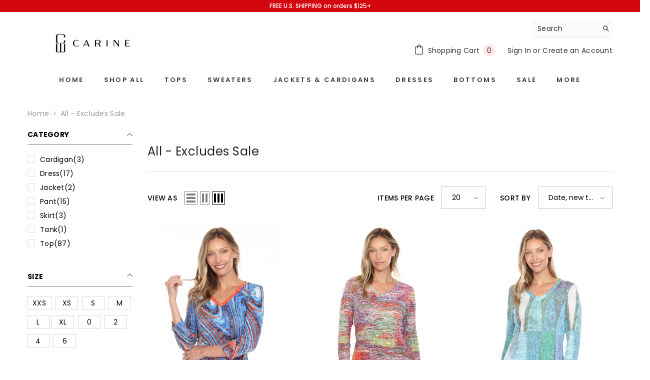

--- FILE ---
content_type: text/html; charset=utf-8
request_url: https://www.shopcarine.com/collections/all-excludes-sale
body_size: 62534
content:
<!doctype html><html class="no-js" lang="en">
    <head>
        <meta charset="utf-8">
        <meta http-equiv="X-UA-Compatible" content="IE=edge">
        <meta name="viewport" content="width=device-width,initial-scale=1">
        <meta name="theme-color" content="">
        <link rel="canonical" href="https://www.shopcarine.com/collections/all-excludes-sale">
        <link rel="canonical" href="https://www.shopcarine.com/collections/all-excludes-sale" canonical-shop-url="https://www.shopcarine.com/"><link rel="shortcut icon" href="//www.shopcarine.com/cdn/shop/files/favicon-16x16_c911ac2d-4b8e-43f4-a039-5c3e70008fab_32x32.png?v=1613795757" type="image/png"><link rel="preconnect" href="https://cdn.shopify.com" crossorigin>
        <title>All - Excludes Sale  &ndash; CARINE</title>

<meta property="og:site_name" content="CARINE">
<meta property="og:url" content="https://www.shopcarine.com/collections/all-excludes-sale">
<meta property="og:title" content="All - Excludes Sale">
<meta property="og:type" content="product.group">
<meta property="og:description" content="CARINE is a Scottsdale, Arizona-based designer and retailer and your one-stop destination for casual and classy women&#39;s apparel. Buy women&#39;s styles specially designed for you online now from CARINE!"><meta property="og:image" content="http://www.shopcarine.com/cdn/shop/files/CARINE-240px.png?v=1613787938">
  <meta property="og:image:secure_url" content="https://www.shopcarine.com/cdn/shop/files/CARINE-240px.png?v=1613787938">
  <meta property="og:image:width" content="1200">
  <meta property="og:image:height" content="628"><meta name="twitter:card" content="summary_large_image">
<meta name="twitter:title" content="All - Excludes Sale">
<meta name="twitter:description" content="CARINE is a Scottsdale, Arizona-based designer and retailer and your one-stop destination for casual and classy women&#39;s apparel. Buy women&#39;s styles specially designed for you online now from CARINE!">

        <script>window.performance && window.performance.mark && window.performance.mark('shopify.content_for_header.start');</script><meta name="facebook-domain-verification" content="4wxn715hj9umfczqnj7wzbjjma3knp">
<meta id="shopify-digital-wallet" name="shopify-digital-wallet" content="/17726915/digital_wallets/dialog">
<meta name="shopify-checkout-api-token" content="dc2dc915b724d2bcd6eff1087231e985">
<meta id="in-context-paypal-metadata" data-shop-id="17726915" data-venmo-supported="false" data-environment="production" data-locale="en_US" data-paypal-v4="true" data-currency="USD">
<link rel="alternate" type="application/atom+xml" title="Feed" href="/collections/all-excludes-sale.atom" />
<link rel="next" href="/collections/all-excludes-sale?page=2">
<link rel="alternate" type="application/json+oembed" href="https://www.shopcarine.com/collections/all-excludes-sale.oembed">
<script async="async" src="/checkouts/internal/preloads.js?locale=en-US"></script>
<link rel="preconnect" href="https://shop.app" crossorigin="anonymous">
<script async="async" src="https://shop.app/checkouts/internal/preloads.js?locale=en-US&shop_id=17726915" crossorigin="anonymous"></script>
<script id="apple-pay-shop-capabilities" type="application/json">{"shopId":17726915,"countryCode":"US","currencyCode":"USD","merchantCapabilities":["supports3DS"],"merchantId":"gid:\/\/shopify\/Shop\/17726915","merchantName":"CARINE","requiredBillingContactFields":["postalAddress","email","phone"],"requiredShippingContactFields":["postalAddress","email","phone"],"shippingType":"shipping","supportedNetworks":["visa","masterCard","amex","discover","elo","jcb"],"total":{"type":"pending","label":"CARINE","amount":"1.00"},"shopifyPaymentsEnabled":true,"supportsSubscriptions":true}</script>
<script id="shopify-features" type="application/json">{"accessToken":"dc2dc915b724d2bcd6eff1087231e985","betas":["rich-media-storefront-analytics"],"domain":"www.shopcarine.com","predictiveSearch":true,"shopId":17726915,"locale":"en"}</script>
<script>var Shopify = Shopify || {};
Shopify.shop = "shop-carine.myshopify.com";
Shopify.locale = "en";
Shopify.currency = {"active":"USD","rate":"1.0"};
Shopify.country = "US";
Shopify.theme = {"name":"Fall 2025 Early Arrivals","id":139172905049,"schema_name":"Ella","schema_version":"6.5.4","theme_store_id":null,"role":"main"};
Shopify.theme.handle = "null";
Shopify.theme.style = {"id":null,"handle":null};
Shopify.cdnHost = "www.shopcarine.com/cdn";
Shopify.routes = Shopify.routes || {};
Shopify.routes.root = "/";</script>
<script type="module">!function(o){(o.Shopify=o.Shopify||{}).modules=!0}(window);</script>
<script>!function(o){function n(){var o=[];function n(){o.push(Array.prototype.slice.apply(arguments))}return n.q=o,n}var t=o.Shopify=o.Shopify||{};t.loadFeatures=n(),t.autoloadFeatures=n()}(window);</script>
<script>
  window.ShopifyPay = window.ShopifyPay || {};
  window.ShopifyPay.apiHost = "shop.app\/pay";
  window.ShopifyPay.redirectState = null;
</script>
<script id="shop-js-analytics" type="application/json">{"pageType":"collection"}</script>
<script defer="defer" async type="module" src="//www.shopcarine.com/cdn/shopifycloud/shop-js/modules/v2/client.init-shop-cart-sync_BT-GjEfc.en.esm.js"></script>
<script defer="defer" async type="module" src="//www.shopcarine.com/cdn/shopifycloud/shop-js/modules/v2/chunk.common_D58fp_Oc.esm.js"></script>
<script defer="defer" async type="module" src="//www.shopcarine.com/cdn/shopifycloud/shop-js/modules/v2/chunk.modal_xMitdFEc.esm.js"></script>
<script type="module">
  await import("//www.shopcarine.com/cdn/shopifycloud/shop-js/modules/v2/client.init-shop-cart-sync_BT-GjEfc.en.esm.js");
await import("//www.shopcarine.com/cdn/shopifycloud/shop-js/modules/v2/chunk.common_D58fp_Oc.esm.js");
await import("//www.shopcarine.com/cdn/shopifycloud/shop-js/modules/v2/chunk.modal_xMitdFEc.esm.js");

  window.Shopify.SignInWithShop?.initShopCartSync?.({"fedCMEnabled":true,"windoidEnabled":true});

</script>
<script>
  window.Shopify = window.Shopify || {};
  if (!window.Shopify.featureAssets) window.Shopify.featureAssets = {};
  window.Shopify.featureAssets['shop-js'] = {"shop-cart-sync":["modules/v2/client.shop-cart-sync_DZOKe7Ll.en.esm.js","modules/v2/chunk.common_D58fp_Oc.esm.js","modules/v2/chunk.modal_xMitdFEc.esm.js"],"init-fed-cm":["modules/v2/client.init-fed-cm_B6oLuCjv.en.esm.js","modules/v2/chunk.common_D58fp_Oc.esm.js","modules/v2/chunk.modal_xMitdFEc.esm.js"],"shop-cash-offers":["modules/v2/client.shop-cash-offers_D2sdYoxE.en.esm.js","modules/v2/chunk.common_D58fp_Oc.esm.js","modules/v2/chunk.modal_xMitdFEc.esm.js"],"shop-login-button":["modules/v2/client.shop-login-button_QeVjl5Y3.en.esm.js","modules/v2/chunk.common_D58fp_Oc.esm.js","modules/v2/chunk.modal_xMitdFEc.esm.js"],"pay-button":["modules/v2/client.pay-button_DXTOsIq6.en.esm.js","modules/v2/chunk.common_D58fp_Oc.esm.js","modules/v2/chunk.modal_xMitdFEc.esm.js"],"shop-button":["modules/v2/client.shop-button_DQZHx9pm.en.esm.js","modules/v2/chunk.common_D58fp_Oc.esm.js","modules/v2/chunk.modal_xMitdFEc.esm.js"],"avatar":["modules/v2/client.avatar_BTnouDA3.en.esm.js"],"init-windoid":["modules/v2/client.init-windoid_CR1B-cfM.en.esm.js","modules/v2/chunk.common_D58fp_Oc.esm.js","modules/v2/chunk.modal_xMitdFEc.esm.js"],"init-shop-for-new-customer-accounts":["modules/v2/client.init-shop-for-new-customer-accounts_C_vY_xzh.en.esm.js","modules/v2/client.shop-login-button_QeVjl5Y3.en.esm.js","modules/v2/chunk.common_D58fp_Oc.esm.js","modules/v2/chunk.modal_xMitdFEc.esm.js"],"init-shop-email-lookup-coordinator":["modules/v2/client.init-shop-email-lookup-coordinator_BI7n9ZSv.en.esm.js","modules/v2/chunk.common_D58fp_Oc.esm.js","modules/v2/chunk.modal_xMitdFEc.esm.js"],"init-shop-cart-sync":["modules/v2/client.init-shop-cart-sync_BT-GjEfc.en.esm.js","modules/v2/chunk.common_D58fp_Oc.esm.js","modules/v2/chunk.modal_xMitdFEc.esm.js"],"shop-toast-manager":["modules/v2/client.shop-toast-manager_DiYdP3xc.en.esm.js","modules/v2/chunk.common_D58fp_Oc.esm.js","modules/v2/chunk.modal_xMitdFEc.esm.js"],"init-customer-accounts":["modules/v2/client.init-customer-accounts_D9ZNqS-Q.en.esm.js","modules/v2/client.shop-login-button_QeVjl5Y3.en.esm.js","modules/v2/chunk.common_D58fp_Oc.esm.js","modules/v2/chunk.modal_xMitdFEc.esm.js"],"init-customer-accounts-sign-up":["modules/v2/client.init-customer-accounts-sign-up_iGw4briv.en.esm.js","modules/v2/client.shop-login-button_QeVjl5Y3.en.esm.js","modules/v2/chunk.common_D58fp_Oc.esm.js","modules/v2/chunk.modal_xMitdFEc.esm.js"],"shop-follow-button":["modules/v2/client.shop-follow-button_CqMgW2wH.en.esm.js","modules/v2/chunk.common_D58fp_Oc.esm.js","modules/v2/chunk.modal_xMitdFEc.esm.js"],"checkout-modal":["modules/v2/client.checkout-modal_xHeaAweL.en.esm.js","modules/v2/chunk.common_D58fp_Oc.esm.js","modules/v2/chunk.modal_xMitdFEc.esm.js"],"shop-login":["modules/v2/client.shop-login_D91U-Q7h.en.esm.js","modules/v2/chunk.common_D58fp_Oc.esm.js","modules/v2/chunk.modal_xMitdFEc.esm.js"],"lead-capture":["modules/v2/client.lead-capture_BJmE1dJe.en.esm.js","modules/v2/chunk.common_D58fp_Oc.esm.js","modules/v2/chunk.modal_xMitdFEc.esm.js"],"payment-terms":["modules/v2/client.payment-terms_Ci9AEqFq.en.esm.js","modules/v2/chunk.common_D58fp_Oc.esm.js","modules/v2/chunk.modal_xMitdFEc.esm.js"]};
</script>
<script>(function() {
  var isLoaded = false;
  function asyncLoad() {
    if (isLoaded) return;
    isLoaded = true;
    var urls = ["https:\/\/instafeed.nfcube.com\/cdn\/51000f95c00362fd06a6e18db6c85fb8.js?shop=shop-carine.myshopify.com","https:\/\/chimpstatic.com\/mcjs-connected\/js\/users\/101a458ad53e18306288c32bd\/ca15aa3847c8dde536a93c665.js?shop=shop-carine.myshopify.com","https:\/\/cdn.shopify.com\/s\/files\/1\/2233\/5399\/t\/1\/assets\/trust_hero_17726915.js?v=1576261058\u0026shop=shop-carine.myshopify.com","https:\/\/zooomyapps.com\/morelikethis\/ZooomyRelated.js?shop=shop-carine.myshopify.com","https:\/\/zooomyapps.com\/morelikethis\/ZooomyRelatedOrderCapture.js?shop=shop-carine.myshopify.com","https:\/\/zooomyapps.com\/morelikethis\/RelatedOrder.js?shop=shop-carine.myshopify.com"];
    for (var i = 0; i < urls.length; i++) {
      var s = document.createElement('script');
      s.type = 'text/javascript';
      s.async = true;
      s.src = urls[i];
      var x = document.getElementsByTagName('script')[0];
      x.parentNode.insertBefore(s, x);
    }
  };
  if(window.attachEvent) {
    window.attachEvent('onload', asyncLoad);
  } else {
    window.addEventListener('load', asyncLoad, false);
  }
})();</script>
<script id="__st">var __st={"a":17726915,"offset":-25200,"reqid":"a80d4421-7fb3-4171-9950-cdcf17047d3f-1769127975","pageurl":"www.shopcarine.com\/collections\/all-excludes-sale","u":"e158159c4794","p":"collection","rtyp":"collection","rid":270719451225};</script>
<script>window.ShopifyPaypalV4VisibilityTracking = true;</script>
<script id="captcha-bootstrap">!function(){'use strict';const t='contact',e='account',n='new_comment',o=[[t,t],['blogs',n],['comments',n],[t,'customer']],c=[[e,'customer_login'],[e,'guest_login'],[e,'recover_customer_password'],[e,'create_customer']],r=t=>t.map((([t,e])=>`form[action*='/${t}']:not([data-nocaptcha='true']) input[name='form_type'][value='${e}']`)).join(','),a=t=>()=>t?[...document.querySelectorAll(t)].map((t=>t.form)):[];function s(){const t=[...o],e=r(t);return a(e)}const i='password',u='form_key',d=['recaptcha-v3-token','g-recaptcha-response','h-captcha-response',i],f=()=>{try{return window.sessionStorage}catch{return}},m='__shopify_v',_=t=>t.elements[u];function p(t,e,n=!1){try{const o=window.sessionStorage,c=JSON.parse(o.getItem(e)),{data:r}=function(t){const{data:e,action:n}=t;return t[m]||n?{data:e,action:n}:{data:t,action:n}}(c);for(const[e,n]of Object.entries(r))t.elements[e]&&(t.elements[e].value=n);n&&o.removeItem(e)}catch(o){console.error('form repopulation failed',{error:o})}}const l='form_type',E='cptcha';function T(t){t.dataset[E]=!0}const w=window,h=w.document,L='Shopify',v='ce_forms',y='captcha';let A=!1;((t,e)=>{const n=(g='f06e6c50-85a8-45c8-87d0-21a2b65856fe',I='https://cdn.shopify.com/shopifycloud/storefront-forms-hcaptcha/ce_storefront_forms_captcha_hcaptcha.v1.5.2.iife.js',D={infoText:'Protected by hCaptcha',privacyText:'Privacy',termsText:'Terms'},(t,e,n)=>{const o=w[L][v],c=o.bindForm;if(c)return c(t,g,e,D).then(n);var r;o.q.push([[t,g,e,D],n]),r=I,A||(h.body.append(Object.assign(h.createElement('script'),{id:'captcha-provider',async:!0,src:r})),A=!0)});var g,I,D;w[L]=w[L]||{},w[L][v]=w[L][v]||{},w[L][v].q=[],w[L][y]=w[L][y]||{},w[L][y].protect=function(t,e){n(t,void 0,e),T(t)},Object.freeze(w[L][y]),function(t,e,n,w,h,L){const[v,y,A,g]=function(t,e,n){const i=e?o:[],u=t?c:[],d=[...i,...u],f=r(d),m=r(i),_=r(d.filter((([t,e])=>n.includes(e))));return[a(f),a(m),a(_),s()]}(w,h,L),I=t=>{const e=t.target;return e instanceof HTMLFormElement?e:e&&e.form},D=t=>v().includes(t);t.addEventListener('submit',(t=>{const e=I(t);if(!e)return;const n=D(e)&&!e.dataset.hcaptchaBound&&!e.dataset.recaptchaBound,o=_(e),c=g().includes(e)&&(!o||!o.value);(n||c)&&t.preventDefault(),c&&!n&&(function(t){try{if(!f())return;!function(t){const e=f();if(!e)return;const n=_(t);if(!n)return;const o=n.value;o&&e.removeItem(o)}(t);const e=Array.from(Array(32),(()=>Math.random().toString(36)[2])).join('');!function(t,e){_(t)||t.append(Object.assign(document.createElement('input'),{type:'hidden',name:u})),t.elements[u].value=e}(t,e),function(t,e){const n=f();if(!n)return;const o=[...t.querySelectorAll(`input[type='${i}']`)].map((({name:t})=>t)),c=[...d,...o],r={};for(const[a,s]of new FormData(t).entries())c.includes(a)||(r[a]=s);n.setItem(e,JSON.stringify({[m]:1,action:t.action,data:r}))}(t,e)}catch(e){console.error('failed to persist form',e)}}(e),e.submit())}));const S=(t,e)=>{t&&!t.dataset[E]&&(n(t,e.some((e=>e===t))),T(t))};for(const o of['focusin','change'])t.addEventListener(o,(t=>{const e=I(t);D(e)&&S(e,y())}));const B=e.get('form_key'),M=e.get(l),P=B&&M;t.addEventListener('DOMContentLoaded',(()=>{const t=y();if(P)for(const e of t)e.elements[l].value===M&&p(e,B);[...new Set([...A(),...v().filter((t=>'true'===t.dataset.shopifyCaptcha))])].forEach((e=>S(e,t)))}))}(h,new URLSearchParams(w.location.search),n,t,e,['guest_login'])})(!0,!0)}();</script>
<script integrity="sha256-4kQ18oKyAcykRKYeNunJcIwy7WH5gtpwJnB7kiuLZ1E=" data-source-attribution="shopify.loadfeatures" defer="defer" src="//www.shopcarine.com/cdn/shopifycloud/storefront/assets/storefront/load_feature-a0a9edcb.js" crossorigin="anonymous"></script>
<script crossorigin="anonymous" defer="defer" src="//www.shopcarine.com/cdn/shopifycloud/storefront/assets/shopify_pay/storefront-65b4c6d7.js?v=20250812"></script>
<script data-source-attribution="shopify.dynamic_checkout.dynamic.init">var Shopify=Shopify||{};Shopify.PaymentButton=Shopify.PaymentButton||{isStorefrontPortableWallets:!0,init:function(){window.Shopify.PaymentButton.init=function(){};var t=document.createElement("script");t.src="https://www.shopcarine.com/cdn/shopifycloud/portable-wallets/latest/portable-wallets.en.js",t.type="module",document.head.appendChild(t)}};
</script>
<script data-source-attribution="shopify.dynamic_checkout.buyer_consent">
  function portableWalletsHideBuyerConsent(e){var t=document.getElementById("shopify-buyer-consent"),n=document.getElementById("shopify-subscription-policy-button");t&&n&&(t.classList.add("hidden"),t.setAttribute("aria-hidden","true"),n.removeEventListener("click",e))}function portableWalletsShowBuyerConsent(e){var t=document.getElementById("shopify-buyer-consent"),n=document.getElementById("shopify-subscription-policy-button");t&&n&&(t.classList.remove("hidden"),t.removeAttribute("aria-hidden"),n.addEventListener("click",e))}window.Shopify?.PaymentButton&&(window.Shopify.PaymentButton.hideBuyerConsent=portableWalletsHideBuyerConsent,window.Shopify.PaymentButton.showBuyerConsent=portableWalletsShowBuyerConsent);
</script>
<script data-source-attribution="shopify.dynamic_checkout.cart.bootstrap">document.addEventListener("DOMContentLoaded",(function(){function t(){return document.querySelector("shopify-accelerated-checkout-cart, shopify-accelerated-checkout")}if(t())Shopify.PaymentButton.init();else{new MutationObserver((function(e,n){t()&&(Shopify.PaymentButton.init(),n.disconnect())})).observe(document.body,{childList:!0,subtree:!0})}}));
</script>
<link id="shopify-accelerated-checkout-styles" rel="stylesheet" media="screen" href="https://www.shopcarine.com/cdn/shopifycloud/portable-wallets/latest/accelerated-checkout-backwards-compat.css" crossorigin="anonymous">
<style id="shopify-accelerated-checkout-cart">
        #shopify-buyer-consent {
  margin-top: 1em;
  display: inline-block;
  width: 100%;
}

#shopify-buyer-consent.hidden {
  display: none;
}

#shopify-subscription-policy-button {
  background: none;
  border: none;
  padding: 0;
  text-decoration: underline;
  font-size: inherit;
  cursor: pointer;
}

#shopify-subscription-policy-button::before {
  box-shadow: none;
}

      </style>
<script id="sections-script" data-sections="header-navigation-plain,header-mobile" defer="defer" src="//www.shopcarine.com/cdn/shop/t/59/compiled_assets/scripts.js?v=41480"></script>
<script>window.performance && window.performance.mark && window.performance.mark('shopify.content_for_header.end');</script>
        <style>@import url('https://fonts.googleapis.com/css?family=Poppins:300,300i,400,400i,500,500i,600,600i,700,700i,800,800i&display=swap');
                :root {
        --font-family-1: Poppins;
        --font-family-2: Poppins;

        /* Settings Body */--font-body-family: Poppins;--font-body-size: 14px;--font-body-weight: 400;--body-line-height: 20px;--body-letter-spacing: .02em;

        /* Settings Heading */--font-heading-family: Poppins;--font-heading-size: 14px;--font-heading-weight: 400;--font-heading-style: normal;--heading-line-height: 20px;--heading-letter-spacing: .02em;--heading-text-transform: uppercase;--heading-border-height: 2px;

        /* Menu Lv1 */--font-menu-lv1-family: Poppins;--font-menu-lv1-size: 13px;--font-menu-lv1-weight: 600;--menu-lv1-line-height: 20px;--menu-lv1-letter-spacing: .18em;--menu-lv1-text-transform: uppercase;

        /* Menu Lv2 */--font-menu-lv2-family: Poppins;--font-menu-lv2-size: 14px;--font-menu-lv2-weight: 400;--menu-lv2-line-height: 20px;--menu-lv2-letter-spacing: .02em;--menu-lv2-text-transform: uppercase;

        /* Menu Lv3 */--font-menu-lv3-family: Poppins;--font-menu-lv3-size: 16px;--font-menu-lv3-weight: 400;--menu-lv3-line-height: 20px;--menu-lv3-letter-spacing: .02em;--menu-lv3-text-transform: uppercase;

        /* Mega Menu Lv2 */--font-mega-menu-lv2-family: Poppins;--font-mega-menu-lv2-size: 16px;--font-mega-menu-lv2-weight: 400;--font-mega-menu-lv2-style: normal;--mega-menu-lv2-line-height: 20px;--mega-menu-lv2-letter-spacing: .02em;--mega-menu-lv2-text-transform: uppercase;

        /* Mega Menu Lv3 */--font-mega-menu-lv3-family: Poppins;--font-mega-menu-lv3-size: 16px;--font-mega-menu-lv3-weight: 400;--mega-menu-lv3-line-height: 20px;--mega-menu-lv3-letter-spacing: .02em;--mega-menu-lv3-text-transform: uppercase;

        /* Product Card Title */--product-title-font: Poppins;--product-title-font-size : 13px;--product-title-font-weight : 400;--product-title-line-height: 20px;--product-title-letter-spacing: .02em;--product-title-line-text : 1;--product-title-text-transform : capitalize;--product-title-margin-bottom: 10px;

        /* Product Card Vendor */--product-vendor-font: Poppins;--product-vendor-font-size : 12px;--product-vendor-font-weight : 400;--product-vendor-font-style : normal;--product-vendor-line-height: 22px;--product-vendor-letter-spacing: .02em;--product-vendor-text-transform : uppercase;--product-vendor-margin-bottom: 0px;--product-vendor-margin-top: 0px;

        /* Product Card Price */--product-price-font: Poppins;--product-price-font-size : 14px;--product-price-font-weight : 600;--product-price-line-height: 22px;--product-price-letter-spacing: .02em;--product-price-margin-top: 0px;--product-price-margin-bottom: 13px;

        /* Product Card Badge */--badge-font: Poppins;--badge-font-size : 12px;--badge-font-weight : 400;--badge-text-transform : capitalize;--badge-letter-spacing: .02em;--badge-line-height: 20px;--badge-border-radius: 0px;--badge-padding-top: 0px;--badge-padding-bottom: 0px;--badge-padding-left-right: 8px;--badge-postion-top: 0px;--badge-postion-left-right: 0px;

        /* Product Quickview */
        --product-quickview-font-size : 12px; --product-quickview-line-height: 23px; --product-quickview-border-radius: 1px; --product-quickview-padding-top: 0px; --product-quickview-padding-bottom: 0px; --product-quickview-padding-left-right: 7px; --product-quickview-sold-out-product: #e95144;--product-quickview-box-shadow: none;/* Blog Card Tile */--blog-title-font: Poppins;--blog-title-font-size : 16px; --blog-title-font-weight : 400; --blog-title-line-height: 20px; --blog-title-letter-spacing: .02em; --blog-title-text-transform : capitalize;

        /* Blog Card Info (Date, Author) */--blog-info-font: Poppins;--blog-info-font-size : 14px; --blog-info-font-weight : 400; --blog-info-line-height: 20px; --blog-info-letter-spacing: .02em; --blog-info-text-transform : uppercase;

        /* Button 1 */--btn-1-font-family: Poppins;--btn-1-font-size: 16px; --btn-1-font-weight: 700; --btn-1-text-transform: uppercase; --btn-1-line-height: 20px; --btn-1-letter-spacing: .02em; --btn-1-text-align: center; --btn-1-border-radius: 0px; --btn-1-border-width: 1px; --btn-1-border-style: solid; --btn-1-padding-top: 7px; --btn-1-padding-bottom: 7px; --btn-1-horizontal-length: 0px; --btn-1-vertical-length: 0px; --btn-1-blur-radius: 0px; --btn-1-spread: 0px;
        --btn-1-all-bg-opacity: rgba(0, 0, 0, 0.1);--btn-1-all-bg-opacity-hover: rgba(0, 0, 0, 0.1);--btn-1-inset: ;/* Button 2 */--btn-2-font-family: Poppins;--btn-2-font-size: 16px; --btn-2-font-weight: 700; --btn-2-text-transform: uppercase; --btn-2-line-height: 20px; --btn-2-letter-spacing: .02em; --btn-2-text-align: center; --btn-2-border-radius: 0px; --btn-2-border-width: 1px; --btn-2-border-style: solid; --btn-2-padding-top: 7px; --btn-2-padding-bottom: 7px; --btn-2-horizontal-length: 0px; --btn-2-vertical-length: 0px; --btn-2-blur-radius: 0px; --btn-2-spread: 0px;
        --btn-2-all-bg-opacity: rgba(0, 0, 0, 0.1);--btn-2-all-bg-opacity-hover: rgba(0, 0, 0, 0.1);--btn-2-inset: ;/* Button 3 */--btn-3-font-family: Poppins;--btn-3-font-size: 14px; --btn-3-font-weight: 700; --btn-3-text-transform: uppercase; --btn-3-line-height: 22px; --btn-3-letter-spacing: .05em; --btn-3-text-align: center; --btn-3-border-radius: 0px; --btn-3-border-width: 1px; --btn-3-border-style: solid; --btn-3-padding-top: 10px; --btn-3-padding-bottom: 10px; --btn-3-horizontal-length: 0px; --btn-3-vertical-length: 0px; --btn-3-blur-radius: 0px; --btn-3-spread: 0px;
        --btn-3-all-bg-opacity: rgba(0, 0, 0, 0.1);--btn-3-all-bg-opacity-hover: rgba(0, 0, 0, 0.1);--btn-3-inset: ;/* Footer Heading */--footer-heading-font-family: Poppins;--footer-heading-font-size : px; --footer-heading-font-weight : ; --footer-heading-line-height : px; --footer-heading-letter-spacing : ; --footer-heading-text-transform : ;

        /* Footer Link */--footer-link-font-family: Poppins;--footer-link-font-size : px; --footer-link-font-weight : ; --footer-link-line-height : px; --footer-link-letter-spacing : ; --footer-link-text-transform : ;

        /* Page Title */--font-page-title-family: Poppins;--font-page-title-size: 24px; --font-page-title-weight: 400; --font-page-title-style: normal; --page-title-line-height: 20px; --page-title-letter-spacing: .02em; --page-title-text-transform: uppercase;

        /* Font Product Tab Title */
        --font-tab-type-1: Poppins; --font-tab-type-2: Poppins;

        /* Text Size */
        --text-size-font-size : 10px; --text-size-font-weight : 400; --text-size-line-height : 22px; --text-size-letter-spacing : 0; --text-size-text-transform : uppercase; --text-size-color : #787878;

        /* Font Weight */
        --font-weight-normal: 400; --font-weight-medium: 500; --font-weight-semibold: 600; --font-weight-bold: 700; --font-weight-bolder: 800; --font-weight-black: 900;

        /* Radio Button */
        --form-label-checkbox-before-bg: #fff; --form-label-checkbox-before-border: #cecece; --form-label-checkbox-before-bg-checked: #000;

        /* Conatiner */
        --body-custom-width-container: 1600px;

        /* Layout Boxed */
        --color-background-layout-boxed: #FFFFFF;/* Arrow */
        --position-horizontal-slick-arrow: 0;

        /* General Color*/
        --color-text: #000000; --color-text2: #505050; --color-global: #bc1b3b; --color-white: #FFFFFF; --color-grey: #808080; --color-black: #202020; --color-base-text-rgb: 0, 0, 0; --color-base-text2-rgb: 80, 80, 80; --color-background: #ffffff; --color-background-rgb: 255, 255, 255; --color-background-overylay: rgba(255, 255, 255, 0.9); --color-base-accent-text: ; --color-base-accent-1: ; --color-base-accent-2: ; --color-link: #000000; --color-link-hover: #FF0033; --color-error: #D93333; --color-error-bg: #FCEEEE; --color-success: #5A5A5A; --color-success-bg: #DFF0D8; --color-info: #202020; --color-info-bg: #FFF2DD; --color-link-underline: rgba(0, 0, 0, 0.5); --color-breadcrumb: #999999; --colors-breadcrumb-hover: #232323;--colors-breadcrumb-active: #999999; --border-global: #e6e6e6; --bg-global: #fafafa; --bg-planceholder: #fafafa; --color-warning: #fff; --bg-warning: #e0b252; --color-background-10 : #e6e6e6; --color-background-20 : #cccccc; --color-background-30 : #b3b3b3; --color-background-50 : #808080; --color-background-global : #de8d9d;

        /* Arrow Color */
        --arrow-color: #323232; --arrow-background-color: #fff; --arrow-border-color: #ccc;--arrow-color-hover: #323232;--arrow-background-color-hover: #f8f8f8;--arrow-border-color-hover: #f8f8f8;--arrow-width: 35px;--arrow-height: 35px;--arrow-size: px;--arrow-size-icon: 17px;--arrow-border-radius: 50%;--arrow-border-width: 1px;--arrow-width-half: -17px;

        /* Pagination Color */
        --pagination-item-color: #3c3c3c; --pagination-item-color-active: #3c3c3c; --pagination-item-bg-color: #fff;--pagination-item-bg-color-active: #fff;--pagination-item-border-color: #fff;--pagination-item-border-color-active: #3c3c3c;--pagination-arrow-color: #3c3c3c;--pagination-arrow-color-active: #3c3c3c;--pagination-arrow-bg-color: #fff;--pagination-arrow-bg-color-active: #fff;--pagination-arrow-border-color: #fff;--pagination-arrow-border-color-active: #fff;

        /* Dots Color */
        --dots-color: transparent;--dots-border-color: #323232;--dots-color-active: #323232;--dots-border-color-active: #323232;--dots-style2-background-opacity: #00000050;--dots-width: 12px;--dots-height: 12px;

        /* Button Color */
        --btn-1-color: #FFFFFF;--btn-1-bg: #000000;--btn-1-border: #000000;--btn-1-color-hover: #FFFFFF;--btn-1-bg-hover: #BC1B3B;--btn-1-border-hover: #BC1B3B;
        --btn-2-color: #000000;--btn-2-bg: #FFFFFF;--btn-2-border: #FFFFFF;--btn-2-color-hover: #FFFFFF;--btn-2-bg-hover: #000000;--btn-2-border-hover: #000000;
        --btn-3-color: #FFFFFF;--btn-3-bg: #191919;--btn-3-border: #808080;--btn-3-color-hover: #000000;--btn-3-bg-hover: #808080;--btn-3-border-hover: #808080;
        --anchor-transition: all ease .3s;--bg-white: #ffffff;--bg-black: #000000;--bg-grey: #808080;--icon: var(--color-text);--text-cart: #3c3c3c;--duration-short: 100ms;--duration-default: 350ms;--duration-long: 500ms;--form-input-bg: #ffffff;--form-input-border: #c7c7c7;--form-input-color: #000000;--form-input-placeholder: #808080;--form-label: #000000;

        --new-badge-color: #010101;--new-badge-bg: #FFFFFF;--sale-badge-color: #D12442;--sale-badge-bg: #FFFFFF;--sold-out-badge-color: #808080;--sold-out-badge-bg: #FFFFFF;--custom-badge-color: #010101;--custom-badge-bg: #FFFFFF;--bundle-badge-color: #010101;--bundle-badge-bg: #FFFFFF;
        
        --product-title-color : #505050;--product-title-color-hover : #505050;--product-vendor-color : #010101;--product-price-color : #010101;--product-sale-price-color : #D12442;--product-compare-price-color : #808080;--product-review-full-color : #000000;--product-review-empty-color : #A4A4A4;

        --product-swatch-border : transparent;--product-swatch-border-active : #808080;--product-swatch-width : 40px;--product-swatch-height : 40px;--product-swatch-border-radius : 20px;--product-swatch-color-width : 40px;--product-swatch-color-height : 40px;--product-swatch-color-border-radius : 20px;

        --product-wishlist-color : #000000;--product-wishlist-bg : #ffffff;--product-wishlist-border : transparent;--product-wishlist-color-added : #D12442;--product-wishlist-bg-added : #FFFFFF;--product-wishlist-border-added : transparent;--product-compare-color : #000000;--product-compare-bg : #FFFFFF;--product-compare-color-added : #D12442; --product-compare-bg-added : #FFFFFF; --product-hot-stock-text-color : #d62828; --product-quick-view-color : #000000; --product-cart-image-fit : contain; --product-title-variant-font-size: 16px;--product-quick-view-bg : #FFFFFF;--product-quick-view-bg-above-button: rgba(255, 255, 255, 0.7);--product-quick-view-color-hover : #FFFFFF;--product-quick-view-bg-hover : #000000;--product-action-color : #FFFFFF;--product-action-bg : #000000;--product-action-border : #000000;--product-action-color-hover : #FFFFFF;--product-action-bg-hover : #D12442;--product-action-border-hover : #D12442;

        /* Multilevel Category Filter */
        --color-label-multiLevel-categories: #232323;--bg-label-multiLevel-categories: #fff;--color-button-multiLevel-categories: #fff;--bg-button-multiLevel-categories: #ff8b21;--border-button-multiLevel-categories: transparent;--hover-color-button-multiLevel-categories: #fff;--hover-bg-button-multiLevel-categories: #ff8b21;--cart-item-bg : #FFFFFF;--cart-item-border : #e6e6e6;--cart-item-border-width : 1px;--cart-item-border-style : solid;--free-shipping-height : 10px;--free-shipping-border-radius : 10px;--free-shipping-color : #808080; --free-shipping-bg : #a9a9a9;--free-shipping-bg-1: #d12442;--free-shipping-bg-2: #ff5431;--free-shipping-bg-3: #69c69c;--free-shipping-bg-4: #69c69c; --free-shipping-min-height : 20.0px;--w-product-swatch-custom: 30px;--h-product-swatch-custom: 30px;--w-product-swatch-custom-mb: 20px;--h-product-swatch-custom-mb: 20px;--font-size-product-swatch-more: 11px;--swatch-border : transparent;--swatch-border-active : #808080;

        --variant-size: #232323;--variant-size-border: #e7e7e7;--variant-size-bg: #ffffff;--variant-size-hover: #ffffff;--variant-size-border-hover: #232323;--variant-size-bg-hover: #232323;--variant-bg : #ffffff; --variant-color : #000000; --variant-bg-active : #000000; --variant-color-active : #FFFFFF;

        --fontsize-text-social: 12px;
        --page-content-distance: 64px;--sidebar-content-distance: 40px;--button-transition-ease: cubic-bezier(.25,.46,.45,.94);

        /* Loading Spinner Color */
        --spinner-top-color: #fc0; --spinner-right-color: #4dd4c6; --spinner-bottom-color: #f00; --spinner-left-color: #f6f6f6;

        /* Product Card Marquee */
        --product-marquee-background-color: ;--product-marquee-text-color: #FFFFFF;--product-marquee-text-size: 14px;--product-marquee-text-mobile-size: 14px;--product-marquee-text-weight: 400;--product-marquee-text-transform: none;--product-marquee-text-style: italic;--product-marquee-speed: ; --product-marquee-line-height: calc(var(--product-marquee-text-mobile-size) * 1.5);
    }
</style>
        <link href="//www.shopcarine.com/cdn/shop/t/59/assets/base.css?v=126848722957661387221767214243" rel="stylesheet" type="text/css" media="all" />
<link href="//www.shopcarine.com/cdn/shop/t/59/assets/animated.css?v=114105602260735988121757459811" rel="stylesheet" type="text/css" media="all" />
<link href="//www.shopcarine.com/cdn/shop/t/59/assets/component-card.css?v=165988649090035490751757459827" rel="stylesheet" type="text/css" media="all" />
<link href="//www.shopcarine.com/cdn/shop/t/59/assets/component-loading-overlay.css?v=98393919969379515581757459849" rel="stylesheet" type="text/css" media="all" />
<link href="//www.shopcarine.com/cdn/shop/t/59/assets/component-loading-banner.css?v=69637437721896006051757459848" rel="stylesheet" type="text/css" media="all" />
<link href="//www.shopcarine.com/cdn/shop/t/59/assets/component-quick-cart.css?v=111677929301119732291757459865" rel="stylesheet" type="text/css" media="all" />
<link rel="stylesheet" href="//www.shopcarine.com/cdn/shop/t/59/assets/vendor.css?v=164616260963476715651757459933" media="print" onload="this.media='all'">
<noscript><link href="//www.shopcarine.com/cdn/shop/t/59/assets/vendor.css?v=164616260963476715651757459933" rel="stylesheet" type="text/css" media="all" /></noscript>



<link href="//www.shopcarine.com/cdn/shop/t/59/assets/component-predictive-search.css?v=168678805467445650661757459857" rel="stylesheet" type="text/css" media="all" />
<link rel="stylesheet" href="//www.shopcarine.com/cdn/shop/t/59/assets/component-product-form.css?v=140087122189431595481757459860" media="print" onload="this.media='all'">
	<link rel="stylesheet" href="//www.shopcarine.com/cdn/shop/t/59/assets/component-review.css?v=100129706126506303331757459868" media="print" onload="this.media='all'">
	<link rel="stylesheet" href="//www.shopcarine.com/cdn/shop/t/59/assets/component-price.css?v=139205013722916111901757459858" media="print" onload="this.media='all'">
	<link rel="stylesheet" href="//www.shopcarine.com/cdn/shop/t/59/assets/component-badge.css?v=20633729062276667811757459820" media="print" onload="this.media='all'">
	<link rel="stylesheet" href="//www.shopcarine.com/cdn/shop/t/59/assets/component-rte.css?v=131583500676987604941757459869" media="print" onload="this.media='all'">
	<link rel="stylesheet" href="//www.shopcarine.com/cdn/shop/t/59/assets/component-share.css?v=38383599121620234941757459871" media="print" onload="this.media='all'"><link rel="stylesheet" href="//www.shopcarine.com/cdn/shop/t/59/assets/component-newsletter.css?v=111617043413587308161757459854" media="print" onload="this.media='all'">
<link rel="stylesheet" href="//www.shopcarine.com/cdn/shop/t/59/assets/component-slider.css?v=37888473738646685221757459873" media="print" onload="this.media='all'">
<link rel="stylesheet" href="//www.shopcarine.com/cdn/shop/t/59/assets/component-list-social.css?v=102044711114163579551757459848" media="print" onload="this.media='all'"><noscript><link href="//www.shopcarine.com/cdn/shop/t/59/assets/component-product-form.css?v=140087122189431595481757459860" rel="stylesheet" type="text/css" media="all" /></noscript>
	<noscript><link href="//www.shopcarine.com/cdn/shop/t/59/assets/component-review.css?v=100129706126506303331757459868" rel="stylesheet" type="text/css" media="all" /></noscript>
	<noscript><link href="//www.shopcarine.com/cdn/shop/t/59/assets/component-price.css?v=139205013722916111901757459858" rel="stylesheet" type="text/css" media="all" /></noscript>
	<noscript><link href="//www.shopcarine.com/cdn/shop/t/59/assets/component-badge.css?v=20633729062276667811757459820" rel="stylesheet" type="text/css" media="all" /></noscript>
	<noscript><link href="//www.shopcarine.com/cdn/shop/t/59/assets/component-rte.css?v=131583500676987604941757459869" rel="stylesheet" type="text/css" media="all" /></noscript>
	<noscript><link href="//www.shopcarine.com/cdn/shop/t/59/assets/component-share.css?v=38383599121620234941757459871" rel="stylesheet" type="text/css" media="all" /></noscript><noscript><link href="//www.shopcarine.com/cdn/shop/t/59/assets/component-newsletter.css?v=111617043413587308161757459854" rel="stylesheet" type="text/css" media="all" /></noscript>
<noscript><link href="//www.shopcarine.com/cdn/shop/t/59/assets/component-slider.css?v=37888473738646685221757459873" rel="stylesheet" type="text/css" media="all" /></noscript>
<noscript><link href="//www.shopcarine.com/cdn/shop/t/59/assets/component-list-social.css?v=102044711114163579551757459848" rel="stylesheet" type="text/css" media="all" /></noscript>

<style type="text/css">
	.nav-title-mobile {display: none;}.list-menu--disclosure{display: none;position: absolute;min-width: 100%;width: 22rem;background-color: var(--bg-white);box-shadow: 0 1px 4px 0 rgb(0 0 0 / 15%);padding: 5px 0 5px 20px;opacity: 0;visibility: visible;pointer-events: none;transition: opacity var(--duration-default) ease, transform var(--duration-default) ease;}.list-menu--disclosure-2{margin-left: calc(100% - 15px);z-index: 2;top: -5px;}.list-menu--disclosure:focus {outline: none;}.list-menu--disclosure.localization-selector {max-height: 18rem;overflow: auto;width: 10rem;padding: 0.5rem;}.js menu-drawer > details > summary::before, .js menu-drawer > details[open]:not(.menu-opening) > summary::before {content: '';position: absolute;cursor: default;width: 100%;height: calc(100vh - 100%);height: calc(var(--viewport-height, 100vh) - (var(--header-bottom-position, 100%)));top: 100%;left: 0;background: var(--color-foreground-50);opacity: 0;visibility: hidden;z-index: 2;transition: opacity var(--duration-default) ease,visibility var(--duration-default) ease;}menu-drawer > details[open] > summary::before {visibility: visible;opacity: 1;}.menu-drawer {position: absolute;transform: translateX(-100%);visibility: hidden;z-index: 3;left: 0;top: 100%;width: 100%;max-width: calc(100vw - 4rem);padding: 0;border: 0.1rem solid var(--color-background-10);border-left: 0;border-bottom: 0;background-color: var(--bg-white);overflow-x: hidden;}.js .menu-drawer {height: calc(100vh - 100%);height: calc(var(--viewport-height, 100vh) - (var(--header-bottom-position, 100%)));}.js details[open] > .menu-drawer, .js details[open] > .menu-drawer__submenu {transition: transform var(--duration-default) ease, visibility var(--duration-default) ease;}.no-js details[open] > .menu-drawer, .js details[open].menu-opening > .menu-drawer, details[open].menu-opening > .menu-drawer__submenu {transform: translateX(0);visibility: visible;}@media screen and (min-width: 750px) {.menu-drawer {width: 40rem;}.no-js .menu-drawer {height: auto;}}.menu-drawer__inner-container {position: relative;height: 100%;}.menu-drawer__navigation-container {display: grid;grid-template-rows: 1fr auto;align-content: space-between;overflow-y: auto;height: 100%;}.menu-drawer__navigation {padding: 0 0 5.6rem 0;}.menu-drawer__inner-submenu {height: 100%;overflow-x: hidden;overflow-y: auto;}.no-js .menu-drawer__navigation {padding: 0;}.js .menu-drawer__menu li {width: 100%;border-bottom: 1px solid #e6e6e6;overflow: hidden;}.menu-drawer__menu-item{line-height: var(--body-line-height);letter-spacing: var(--body-letter-spacing);padding: 10px 20px 10px 15px;cursor: pointer;display: flex;align-items: center;justify-content: space-between;}.menu-drawer__menu-item .label{display: inline-block;vertical-align: middle;font-size: calc(var(--font-body-size) - 4px);font-weight: var(--font-weight-normal);letter-spacing: var(--body-letter-spacing);height: 20px;line-height: 20px;margin: 0 0 0 10px;padding: 0 5px;text-transform: uppercase;text-align: center;position: relative;}.menu-drawer__menu-item .label:before{content: "";position: absolute;border: 5px solid transparent;top: 50%;left: -9px;transform: translateY(-50%);}.menu-drawer__menu-item > .icon{width: 24px;height: 24px;margin: 0 10px 0 0;}.menu-drawer__menu-item > .symbol {position: absolute;right: 20px;top: 50%;transform: translateY(-50%);display: flex;align-items: center;justify-content: center;font-size: 0;pointer-events: none;}.menu-drawer__menu-item > .symbol .icon{width: 14px;height: 14px;opacity: .6;}.menu-mobile-icon .menu-drawer__menu-item{justify-content: flex-start;}.no-js .menu-drawer .menu-drawer__menu-item > .symbol {display: none;}.js .menu-drawer__submenu {position: absolute;top: 0;width: 100%;bottom: 0;left: 0;background-color: var(--bg-white);z-index: 1;transform: translateX(100%);visibility: hidden;}.js .menu-drawer__submenu .menu-drawer__submenu {overflow-y: auto;}.menu-drawer__close-button {display: block;width: 100%;padding: 10px 15px;background-color: transparent;border: none;background: #f6f8f9;position: relative;}.menu-drawer__close-button .symbol{position: absolute;top: auto;left: 20px;width: auto;height: 22px;z-index: 10;display: flex;align-items: center;justify-content: center;font-size: 0;pointer-events: none;}.menu-drawer__close-button .icon {display: inline-block;vertical-align: middle;width: 18px;height: 18px;transform: rotate(180deg);}.menu-drawer__close-button .text{max-width: calc(100% - 50px);white-space: nowrap;overflow: hidden;text-overflow: ellipsis;display: inline-block;vertical-align: top;width: 100%;margin: 0 auto;}.no-js .menu-drawer__close-button {display: none;}.menu-drawer__utility-links {padding: 2rem;}.menu-drawer__account {display: inline-flex;align-items: center;text-decoration: none;padding: 1.2rem;margin-left: -1.2rem;font-size: 1.4rem;}.menu-drawer__account .icon-account {height: 2rem;width: 2rem;margin-right: 1rem;}.menu-drawer .list-social {justify-content: flex-start;margin-left: -1.25rem;margin-top: 2rem;}.menu-drawer .list-social:empty {display: none;}.menu-drawer .list-social__link {padding: 1.3rem 1.25rem;}

	/* Style General */
	.d-block{display: block}.d-inline-block{display: inline-block}.d-flex{display: flex}.d-none {display: none}.d-grid{display: grid}.ver-alg-mid {vertical-align: middle}.ver-alg-top{vertical-align: top}
	.flex-jc-start{justify-content:flex-start}.flex-jc-end{justify-content:flex-end}.flex-jc-center{justify-content:center}.flex-jc-between{justify-content:space-between}.flex-jc-stretch{justify-content:stretch}.flex-align-start{align-items: flex-start}.flex-align-center{align-items: center}.flex-align-end{align-items: flex-end}.flex-align-stretch{align-items:stretch}.flex-wrap{flex-wrap: wrap}.flex-nowrap{flex-wrap: nowrap}.fd-row{flex-direction:row}.fd-row-reverse{flex-direction:row-reverse}.fd-column{flex-direction:column}.fd-column-reverse{flex-direction:column-reverse}.fg-0{flex-grow:0}.fs-0{flex-shrink:0}.gap-15{gap:15px}.gap-30{gap:30px}.gap-col-30{column-gap:30px}
	.p-relative{position:relative}.p-absolute{position:absolute}.p-static{position:static}.p-fixed{position:fixed;}
	.zi-1{z-index:1}.zi-2{z-index:2}.zi-3{z-index:3}.zi-5{z-index:5}.zi-6{z-index:6}.zi-7{z-index:7}.zi-9{z-index:9}.zi-10{z-index:10}.zi-99{z-index:99} .zi-100{z-index:100} .zi-101{z-index:101}
	.top-0{top:0}.top-100{top:100%}.top-auto{top:auto}.left-0{left:0}.left-auto{left:auto}.right-0{right:0}.right-auto{right:auto}.bottom-0{bottom:0}
	.middle-y{top:50%;transform:translateY(-50%)}.middle-x{left:50%;transform:translateX(-50%)}
	.opacity-0{opacity:0}.opacity-1{opacity:1}
	.o-hidden{overflow:hidden}.o-visible{overflow:visible}.o-unset{overflow:unset}.o-x-hidden{overflow-x:hidden}.o-y-auto{overflow-y:auto;}
	.pt-0{padding-top:0}.pt-2{padding-top:2px}.pt-5{padding-top:5px}.pt-10{padding-top:10px}.pt-10-imp{padding-top:10px !important}.pt-12{padding-top:12px}.pt-16{padding-top:16px}.pt-20{padding-top:20px}.pt-24{padding-top:24px}.pt-30{padding-top:30px}.pt-32{padding-top:32px}.pt-36{padding-top:36px}.pt-48{padding-top:48px}.pb-0{padding-bottom:0}.pb-5{padding-bottom:5px}.pb-10{padding-bottom:10px}.pb-10-imp{padding-bottom:10px !important}.pb-12{padding-bottom:12px}.pb-15{padding-bottom:15px}.pb-16{padding-bottom:16px}.pb-18{padding-bottom:18px}.pb-20{padding-bottom:20px}.pb-24{padding-bottom:24px}.pb-32{padding-bottom:32px}.pb-40{padding-bottom:40px}.pb-48{padding-bottom:48px}.pb-50{padding-bottom:50px}.pb-80{padding-bottom:80px}.pb-84{padding-bottom:84px}.pr-0{padding-right:0}.pr-5{padding-right: 5px}.pr-10{padding-right:10px}.pr-20{padding-right:20px}.pr-24{padding-right:24px}.pr-30{padding-right:30px}.pr-36{padding-right:36px}.pr-80{padding-right:80px}.pl-0{padding-left:0}.pl-12{padding-left:12px}.pl-20{padding-left:20px}.pl-24{padding-left:24px}.pl-36{padding-left:36px}.pl-48{padding-left:48px}.pl-52{padding-left:52px}.pl-80{padding-left:80px}.p-zero{padding:0}
	.m-lr-auto{margin:0 auto}.m-zero{margin:0}.ml-auto{margin-left:auto}.ml-0{margin-left:0}.ml-5{margin-left:5px}.ml-15{margin-left:15px}.ml-20{margin-left:20px}.ml-30{margin-left:30px}.mr-auto{margin-right:auto}.mr-0{margin-right:0}.mr-5{margin-right:5px}.mr-10{margin-right:10px}.mr-20{margin-right:20px}.mr-30{margin-right:30px}.mt-0{margin-top: 0}.mt-10{margin-top: 10px}.mt-15{margin-top: 15px}.mt-20{margin-top: 20px}.mt-25{margin-top: 25px}.mt-30{margin-top: 30px}.mt-40{margin-top: 40px}.mt-45{margin-top: 45px}.mb-0{margin-bottom: 0}.mb-5{margin-bottom: 5px}.mb-10{margin-bottom: 10px}.mb-15{margin-bottom: 15px}.mb-18{margin-bottom: 18px}.mb-20{margin-bottom: 20px}.mb-30{margin-bottom: 30px}
	.h-0{height:0}.h-100{height:100%}.h-100v{height:100vh}.h-auto{height:auto}.mah-100{max-height:100%}.mih-15{min-height: 15px}.mih-none{min-height: unset}.lih-15{line-height: 15px}
	.w-50pc{width:50%}.w-100{width:100%}.w-100v{width:100vw}.maw-100{max-width:100%}.maw-300{max-width:300px}.maw-480{max-width: 480px}.maw-780{max-width: 780px}.w-auto{width:auto}.minw-auto{min-width: auto}.min-w-100{min-width: 100px}
	.float-l{float:left}.float-r{float:right}
	.b-zero{border:none}.br-50p{border-radius:50%}.br-zero{border-radius:0}.br-2{border-radius:2px}.bg-none{background: none}
	.stroke-w-0{stroke-width: 0px}.stroke-w-1h{stroke-width: 0.5px}.stroke-w-1{stroke-width: 1px}.stroke-w-3{stroke-width: 3px}.stroke-w-5{stroke-width: 5px}.stroke-w-7 {stroke-width: 7px}.stroke-w-10 {stroke-width: 10px}.stroke-w-12 {stroke-width: 12px}.stroke-w-15 {stroke-width: 15px}.stroke-w-20 {stroke-width: 20px}.stroke-w-25 {stroke-width: 25px}.stroke-w-30{stroke-width: 30px}.stroke-w-32 {stroke-width: 32px}.stroke-w-40 {stroke-width: 40px}
	.w-21{width: 21px}.w-23{width: 23px}.w-24{width: 24px}.h-22{height: 22px}.h-23{height: 23px}.h-24{height: 24px}.w-h-16{width: 16px;height: 16px}.w-h-17{width: 17px;height: 17px}.w-h-18 {width: 18px;height: 18px}.w-h-19{width: 19px;height: 19px}.w-h-20 {width: 20px;height: 20px}.w-h-21{width: 21px;height: 21px}.w-h-22 {width: 22px;height: 22px}.w-h-23{width: 23px;height: 23px}.w-h-24 {width: 24px;height: 24px}.w-h-25 {width: 25px;height: 25px}.w-h-26 {width: 26px;height: 26px}.w-h-27 {width: 27px;height: 27px}.w-h-28 {width: 28px;height: 28px}.w-h-29 {width: 29px;height: 29px}.w-h-30 {width: 30px;height: 30px}.w-h-31 {width: 31px;height: 31px}.w-h-32 {width: 32px;height: 32px}.w-h-33 {width: 33px;height: 33px}.w-h-34 {width: 34px;height: 34px}.w-h-35 {width: 35px;height: 35px}.w-h-36 {width: 36px;height: 36px}.w-h-37 {width: 37px;height: 37px}
	.txt-d-none{text-decoration:none}.txt-d-underline{text-decoration:underline}.txt-u-o-1{text-underline-offset: 1px}.txt-u-o-2{text-underline-offset: 2px}.txt-u-o-3{text-underline-offset: 3px}.txt-u-o-4{text-underline-offset: 4px}.txt-u-o-5{text-underline-offset: 5px}.txt-u-o-6{text-underline-offset: 6px}.txt-u-o-8{text-underline-offset: 8px}.txt-u-o-12{text-underline-offset: 12px}.txt-t-up{text-transform:uppercase}.txt-t-cap{text-transform:capitalize}
	.ft-0{font-size: 0}.ft-16{font-size: 16px}.ls-0{letter-spacing: 0}.ls-02{letter-spacing: 0.2em}.ls-05{letter-spacing: 0.5em}.ft-i{font-style: italic}
	.button-effect svg{transition: 0.3s}.button-effect:hover svg{transform: rotate(180deg)}
	.icon-effect:hover svg {transform: scale(1.15)}.icon-effect:hover .icon-search-1 {transform: rotate(-90deg) scale(1.15)}
	.link-effect > span:after {content: "";position: absolute;bottom: -2px;left: 0;height: 1px;width: 100%;transform: scaleX(0);transition: transform var(--duration-default) ease-out;transform-origin: right}
	.link-effect > span:hover:after{transform: scaleX(1);transform-origin: left}
	@media (min-width: 1025px){
		.pl-lg-80{padding-left:80px}.pr-lg-80{padding-right:80px}
	}
</style>
        <script src="//www.shopcarine.com/cdn/shop/t/59/assets/vendor.js?v=37601539231953232631757459933" type="text/javascript"></script>
<script src="//www.shopcarine.com/cdn/shop/t/59/assets/global.js?v=145473048038443515711757459898" type="text/javascript"></script>
<script src="//www.shopcarine.com/cdn/shop/t/59/assets/lazysizes.min.js?v=122719776364282065531757459917" type="text/javascript"></script>
<!-- <script src="//www.shopcarine.com/cdn/shop/t/59/assets/menu.js?v=49849284315874639661757459918" type="text/javascript"></script> --><script src="//www.shopcarine.com/cdn/shop/t/59/assets/predictive-search.js?v=65687679455101800451757459920" defer="defer"></script>

<script>
    window.lazySizesConfig = window.lazySizesConfig || {};
    lazySizesConfig.loadMode = 1;
    window.lazySizesConfig.init = false;
    lazySizes.init();

    window.rtl_slick = false;
    window.mobile_menu = 'default';
    window.money_format = '${{amount}}';
    window.shop_currency = 'USD';
    window.currencySymbol ="$";
    window.show_multiple_currencies = false;
    window.routes = {
        root: '',
        cart: '/cart',
        cart_add_url: '/cart/add',
        cart_change_url: '/cart/change',
        cart_update_url: '/cart/update',
        collection_all: '/collections/all',
        predictive_search_url: '/search/suggest',
        search_url: '/search'
    }; 
    window.button_load_more = {
        default: `Show more`,
        loading: `Loading...`,
        view_all: `View All Collection`,
        no_more: `No More Product`
    };
    window.after_add_to_cart = {
        type: 'quick_cart',
        message: `is added to your shopping cart.`
    };
    window.variant_image_group_quick_view = false;
    window.quick_view = {
        show: true,
        show_mb: true
    };
    window.quick_shop = {
        show: true,
        see_details: `View Full Details`,
    };
    window.quick_cart = {
        show: true
    };
    window.cartStrings = {
        error: `There was an error while updating your cart. Please try again.`,
        quantityError: `You can only add [quantity] of this item to your cart.`,
        addProductOutQuantity: `You can only add [maxQuantity] of this product to your cart`,
        addProductOutQuantity2: `The quantity of this product is insufficient.`,
        cartErrorMessage: `Translation missing: en.sections.cart.cart_quantity_error_prefix`,
        soldoutText: `sold out`,
        alreadyText: `all`,
    };
    window.variantStrings = {
        addToCart: `Add to cart`,
        addingToCart: `Adding to cart...`,
        addedToCart: `Added to cart`,
        submit: `Submit`,
        soldOut: `Sold out`,
        unavailable: `Unavailable`,
        soldOut_message: `This variant is sold out!`,
        unavailable_message: `This variant is unavailable!`,
        addToCart_message: `You must select at least one products to add!`,
        select: `Select Options`,
        preOrder: `Pre-Order`,
        add: `Add`,
        unavailable_with_option: `[value] (Unavailable)`,
        hide_variants_unavailable: false
    };
    window.inventory_text = {
        hotStock: `Hurry up! only [inventory] left`,
        hotStock2: `Please hurry! Only [inventory] left in stock`,
        warningQuantity: `Maximum quantity: [inventory]`,
        inStock: `In Stock`,
        outOfStock: `Out Of Stock`,
        manyInStock: `Many In Stock`,
        show_options: `Show Variants`,
        hide_options: `Hide Variants`,
        adding : `Adding`,
        thank_you : `Thank You`,
        add_more : `Add More`,
        cart_feedback : `Added`
    };
    
        
            window.free_shipping_price = 125;
        
        window.free_shipping_text = {
            free_shipping_message: `Free shipping for all orders over`,
            free_shipping_message_1: `You qualify for free shipping!`,
            free_shipping_message_2:`Only`,
            free_shipping_message_3: `away from`,
            free_shipping_message_4: `free shipping`,
            free_shipping_1: `Free`,
            free_shipping_2: `TBD`
        };
    
    
        window.notify_me = {
            show: false
        };
    
    
    window.compare = {
        show: false,
        add: `Add To Compare`,
        added: `Added To Compare`,
        message: `You must select at least two products to compare!`
    };
    window.wishlist = {
        show: false,
        add: `Add to wishlist`,
        added: `Added to wishlist`,
        empty: `No product is added to your wishlist`,
        continue_shopping: `Continue Shopping`
    };
    window.pagination = {
        style: 1,
        next: `Next`,
        prev: `Prev`
    }
    window.review = {
        show: false,
        show_quick_view: true
    };
    window.countdown = {
        text: `Limited-Time Offers, End in:`,
        day: `D`,
        hour: `H`,
        min: `M`,
        sec: `S`,
        day_2: `Days`,
        hour_2: `Hours`,
        min_2: `Mins`,
        sec_2: `Secs`,
        days: `Days`,
        hours: `Hours`,
        mins: `Mins`,
        secs: `Secs`,
        d: `d`,
        h: `h`,
        m: `m`,
        s: `s`
    };
    window.customer_view = {
        text: `[number] customers are viewing this product`
    };

    
        window.arrows = {
            icon_next: `<button type="button" class="slick-next" aria-label="Next" role="button"><svg role="img" xmlns="http://www.w3.org/2000/svg" viewBox="0 0 24 24"><path d="M 7.75 1.34375 L 6.25 2.65625 L 14.65625 12 L 6.25 21.34375 L 7.75 22.65625 L 16.75 12.65625 L 17.34375 12 L 16.75 11.34375 Z"></path></svg></button>`,
            icon_prev: `<button type="button" class="slick-prev" aria-label="Previous" role="button"><svg role="img" xmlns="http://www.w3.org/2000/svg" viewBox="0 0 24 24"><path d="M 7.75 1.34375 L 6.25 2.65625 L 14.65625 12 L 6.25 21.34375 L 7.75 22.65625 L 16.75 12.65625 L 17.34375 12 L 16.75 11.34375 Z"></path></svg></button>`
        }
    

    window.dynamic_browser_title = {
        show: true,
        text: ''
    };
    
    window.show_more_btn_text = {
        show_more: `Show More`,
        show_less: `Show Less`,
        show_all: `Show All`,
    };

    function getCookie(cname) {
        let name = cname + "=";
        let decodedCookie = decodeURIComponent(document.cookie);
        let ca = decodedCookie.split(';');
        for(let i = 0; i <ca.length; i++) {
          let c = ca[i];
          while (c.charAt(0) == ' ') {
            c = c.substring(1);
          }
          if (c.indexOf(name) == 0) {
            return c.substring(name.length, c.length);
          }
        }
        return "";
    }
    
    const cookieAnnouncemenClosed = getCookie('announcement');
    window.announcementClosed = cookieAnnouncemenClosed === 'closed'
</script><script>
      const currentCollection = "all-excludes-sale";
      document.cookie = `currentCollection=${currentCollection}; path=/`;
    </script>

        <script>document.documentElement.className = document.documentElement.className.replace('no-js', 'js');</script><!--Gem_Page_Header_Script-->
    


<!--End_Gem_Page_Header_Script-->
<!-- BEGIN app block: shopify://apps/flair/blocks/init/51d5ae10-f90f-4540-9ec6-f09f14107bf4 --><!-- BEGIN app snippet: init --><script>  (function() {    function l(url, onload) {      var script = document.createElement("script");      script.src = url;      script.async = true;      script.onload = onload;      document.head.appendChild(script);    }function g3() {      let d ={"config":{  "storefront_token":"345dc20b445a03fbff7eb3b66df2d7fa",  "_":1},"current":{"collection_id":"270719451225",  "country":"US",  "currency":"USD","money_format":"${{amount}}",  "page_type":"collection",  "product_id":"",  "shopify_domain":"shop-carine.myshopify.com",  "_":1}};      l("https://cdn.shopify.com/extensions/019a7387-b640-7f63-aab2-9805ebe6be4c/flair-theme-app-38/assets/flair_gen3.js", () => {        FlairApp.init(d);      });    }g3();})()</script><!-- END app snippet --><!-- generated: 2026-01-22 17:26:15 -0700 -->

<!-- END app block --><!-- BEGIN app block: shopify://apps/klaviyo-email-marketing-sms/blocks/klaviyo-onsite-embed/2632fe16-c075-4321-a88b-50b567f42507 -->












  <script async src="https://static.klaviyo.com/onsite/js/SmaNg6/klaviyo.js?company_id=SmaNg6"></script>
  <script>!function(){if(!window.klaviyo){window._klOnsite=window._klOnsite||[];try{window.klaviyo=new Proxy({},{get:function(n,i){return"push"===i?function(){var n;(n=window._klOnsite).push.apply(n,arguments)}:function(){for(var n=arguments.length,o=new Array(n),w=0;w<n;w++)o[w]=arguments[w];var t="function"==typeof o[o.length-1]?o.pop():void 0,e=new Promise((function(n){window._klOnsite.push([i].concat(o,[function(i){t&&t(i),n(i)}]))}));return e}}})}catch(n){window.klaviyo=window.klaviyo||[],window.klaviyo.push=function(){var n;(n=window._klOnsite).push.apply(n,arguments)}}}}();</script>

  




  <script>
    window.klaviyoReviewsProductDesignMode = false
  </script>







<!-- END app block --><!-- BEGIN app block: shopify://apps/smart-filter-search/blocks/app-embed/5cc1944c-3014-4a2a-af40-7d65abc0ef73 --><!-- END app block --><!-- BEGIN app block: shopify://apps/redo/blocks/redo_app_embed/c613644b-6df4-4d11-b336-43a5c06745a1 --><!-- BEGIN app snippet: env -->

<script>
  if (typeof process === "undefined") {
    process = {};
  }
  process.env ??= {};
  process.env.AMPLITUDE_API_KEY = "b5eacb35b49c693d959231826b35f7ca";
  process.env.IPIFY_API_KEY = "at_S8q5xe1hwi5jKf6CSb4V661KXTKK2";
  process.env.REDO_API_URL = "https://shopify-cdn.getredo.com";
  process.env.REDO_CHAT_WIDGET_URL = "https://chat-widget.getredo.com";
  process.env.REDO_SHOPIFY_SERVER_URL = "https://shopify-server.getredo.com";

  if (typeof redoStorefront === "undefined") {
    redoStorefront = {};
  }
  redoStorefront.env ??= {};
  redoStorefront.env.AMPLITUDE_API_KEY = "b5eacb35b49c693d959231826b35f7ca";
  redoStorefront.env.IPIFY_API_KEY = "at_S8q5xe1hwi5jKf6CSb4V661KXTKK2";
  redoStorefront.env.REDO_API_URL = "https://shopify-cdn.getredo.com";
  redoStorefront.env.REDO_CHAT_WIDGET_URL = "https://chat-widget.getredo.com";
  redoStorefront.env.REDO_SHOPIFY_SERVER_URL = "https://shopify-server.getredo.com";
</script>
<!-- END app snippet -->
<script>
  const parts = navigator.userAgent.split(" ").map(part => btoa(part)).join("").replace(/=/g, "").toLowerCase();
  if (!parts.includes("2hyb21lluxpz2h0ag91c2") && !parts.includes("w90bwzwcg93zxikdiwmjipk")) {
    const script = document.createElement("script");
    script.async = true;
    script.src = "https://cdn.shopify.com/extensions/019be816-47bd-776b-bc5d-de6505b3795a/redo-v1.139875/assets/main.js";
    document.head.appendChild(script);
  }
</script>

<!-- END app block --><script src="https://cdn.shopify.com/extensions/019be4cd-942a-7d2a-8589-bf94671399e2/smart-product-filters-619/assets/globo.filter.min.js" type="text/javascript" defer="defer"></script>
<link href="https://monorail-edge.shopifysvc.com" rel="dns-prefetch">
<script>(function(){if ("sendBeacon" in navigator && "performance" in window) {try {var session_token_from_headers = performance.getEntriesByType('navigation')[0].serverTiming.find(x => x.name == '_s').description;} catch {var session_token_from_headers = undefined;}var session_cookie_matches = document.cookie.match(/_shopify_s=([^;]*)/);var session_token_from_cookie = session_cookie_matches && session_cookie_matches.length === 2 ? session_cookie_matches[1] : "";var session_token = session_token_from_headers || session_token_from_cookie || "";function handle_abandonment_event(e) {var entries = performance.getEntries().filter(function(entry) {return /monorail-edge.shopifysvc.com/.test(entry.name);});if (!window.abandonment_tracked && entries.length === 0) {window.abandonment_tracked = true;var currentMs = Date.now();var navigation_start = performance.timing.navigationStart;var payload = {shop_id: 17726915,url: window.location.href,navigation_start,duration: currentMs - navigation_start,session_token,page_type: "collection"};window.navigator.sendBeacon("https://monorail-edge.shopifysvc.com/v1/produce", JSON.stringify({schema_id: "online_store_buyer_site_abandonment/1.1",payload: payload,metadata: {event_created_at_ms: currentMs,event_sent_at_ms: currentMs}}));}}window.addEventListener('pagehide', handle_abandonment_event);}}());</script>
<script id="web-pixels-manager-setup">(function e(e,d,r,n,o){if(void 0===o&&(o={}),!Boolean(null===(a=null===(i=window.Shopify)||void 0===i?void 0:i.analytics)||void 0===a?void 0:a.replayQueue)){var i,a;window.Shopify=window.Shopify||{};var t=window.Shopify;t.analytics=t.analytics||{};var s=t.analytics;s.replayQueue=[],s.publish=function(e,d,r){return s.replayQueue.push([e,d,r]),!0};try{self.performance.mark("wpm:start")}catch(e){}var l=function(){var e={modern:/Edge?\/(1{2}[4-9]|1[2-9]\d|[2-9]\d{2}|\d{4,})\.\d+(\.\d+|)|Firefox\/(1{2}[4-9]|1[2-9]\d|[2-9]\d{2}|\d{4,})\.\d+(\.\d+|)|Chrom(ium|e)\/(9{2}|\d{3,})\.\d+(\.\d+|)|(Maci|X1{2}).+ Version\/(15\.\d+|(1[6-9]|[2-9]\d|\d{3,})\.\d+)([,.]\d+|)( \(\w+\)|)( Mobile\/\w+|) Safari\/|Chrome.+OPR\/(9{2}|\d{3,})\.\d+\.\d+|(CPU[ +]OS|iPhone[ +]OS|CPU[ +]iPhone|CPU IPhone OS|CPU iPad OS)[ +]+(15[._]\d+|(1[6-9]|[2-9]\d|\d{3,})[._]\d+)([._]\d+|)|Android:?[ /-](13[3-9]|1[4-9]\d|[2-9]\d{2}|\d{4,})(\.\d+|)(\.\d+|)|Android.+Firefox\/(13[5-9]|1[4-9]\d|[2-9]\d{2}|\d{4,})\.\d+(\.\d+|)|Android.+Chrom(ium|e)\/(13[3-9]|1[4-9]\d|[2-9]\d{2}|\d{4,})\.\d+(\.\d+|)|SamsungBrowser\/([2-9]\d|\d{3,})\.\d+/,legacy:/Edge?\/(1[6-9]|[2-9]\d|\d{3,})\.\d+(\.\d+|)|Firefox\/(5[4-9]|[6-9]\d|\d{3,})\.\d+(\.\d+|)|Chrom(ium|e)\/(5[1-9]|[6-9]\d|\d{3,})\.\d+(\.\d+|)([\d.]+$|.*Safari\/(?![\d.]+ Edge\/[\d.]+$))|(Maci|X1{2}).+ Version\/(10\.\d+|(1[1-9]|[2-9]\d|\d{3,})\.\d+)([,.]\d+|)( \(\w+\)|)( Mobile\/\w+|) Safari\/|Chrome.+OPR\/(3[89]|[4-9]\d|\d{3,})\.\d+\.\d+|(CPU[ +]OS|iPhone[ +]OS|CPU[ +]iPhone|CPU IPhone OS|CPU iPad OS)[ +]+(10[._]\d+|(1[1-9]|[2-9]\d|\d{3,})[._]\d+)([._]\d+|)|Android:?[ /-](13[3-9]|1[4-9]\d|[2-9]\d{2}|\d{4,})(\.\d+|)(\.\d+|)|Mobile Safari.+OPR\/([89]\d|\d{3,})\.\d+\.\d+|Android.+Firefox\/(13[5-9]|1[4-9]\d|[2-9]\d{2}|\d{4,})\.\d+(\.\d+|)|Android.+Chrom(ium|e)\/(13[3-9]|1[4-9]\d|[2-9]\d{2}|\d{4,})\.\d+(\.\d+|)|Android.+(UC? ?Browser|UCWEB|U3)[ /]?(15\.([5-9]|\d{2,})|(1[6-9]|[2-9]\d|\d{3,})\.\d+)\.\d+|SamsungBrowser\/(5\.\d+|([6-9]|\d{2,})\.\d+)|Android.+MQ{2}Browser\/(14(\.(9|\d{2,})|)|(1[5-9]|[2-9]\d|\d{3,})(\.\d+|))(\.\d+|)|K[Aa][Ii]OS\/(3\.\d+|([4-9]|\d{2,})\.\d+)(\.\d+|)/},d=e.modern,r=e.legacy,n=navigator.userAgent;return n.match(d)?"modern":n.match(r)?"legacy":"unknown"}(),u="modern"===l?"modern":"legacy",c=(null!=n?n:{modern:"",legacy:""})[u],f=function(e){return[e.baseUrl,"/wpm","/b",e.hashVersion,"modern"===e.buildTarget?"m":"l",".js"].join("")}({baseUrl:d,hashVersion:r,buildTarget:u}),m=function(e){var d=e.version,r=e.bundleTarget,n=e.surface,o=e.pageUrl,i=e.monorailEndpoint;return{emit:function(e){var a=e.status,t=e.errorMsg,s=(new Date).getTime(),l=JSON.stringify({metadata:{event_sent_at_ms:s},events:[{schema_id:"web_pixels_manager_load/3.1",payload:{version:d,bundle_target:r,page_url:o,status:a,surface:n,error_msg:t},metadata:{event_created_at_ms:s}}]});if(!i)return console&&console.warn&&console.warn("[Web Pixels Manager] No Monorail endpoint provided, skipping logging."),!1;try{return self.navigator.sendBeacon.bind(self.navigator)(i,l)}catch(e){}var u=new XMLHttpRequest;try{return u.open("POST",i,!0),u.setRequestHeader("Content-Type","text/plain"),u.send(l),!0}catch(e){return console&&console.warn&&console.warn("[Web Pixels Manager] Got an unhandled error while logging to Monorail."),!1}}}}({version:r,bundleTarget:l,surface:e.surface,pageUrl:self.location.href,monorailEndpoint:e.monorailEndpoint});try{o.browserTarget=l,function(e){var d=e.src,r=e.async,n=void 0===r||r,o=e.onload,i=e.onerror,a=e.sri,t=e.scriptDataAttributes,s=void 0===t?{}:t,l=document.createElement("script"),u=document.querySelector("head"),c=document.querySelector("body");if(l.async=n,l.src=d,a&&(l.integrity=a,l.crossOrigin="anonymous"),s)for(var f in s)if(Object.prototype.hasOwnProperty.call(s,f))try{l.dataset[f]=s[f]}catch(e){}if(o&&l.addEventListener("load",o),i&&l.addEventListener("error",i),u)u.appendChild(l);else{if(!c)throw new Error("Did not find a head or body element to append the script");c.appendChild(l)}}({src:f,async:!0,onload:function(){if(!function(){var e,d;return Boolean(null===(d=null===(e=window.Shopify)||void 0===e?void 0:e.analytics)||void 0===d?void 0:d.initialized)}()){var d=window.webPixelsManager.init(e)||void 0;if(d){var r=window.Shopify.analytics;r.replayQueue.forEach((function(e){var r=e[0],n=e[1],o=e[2];d.publishCustomEvent(r,n,o)})),r.replayQueue=[],r.publish=d.publishCustomEvent,r.visitor=d.visitor,r.initialized=!0}}},onerror:function(){return m.emit({status:"failed",errorMsg:"".concat(f," has failed to load")})},sri:function(e){var d=/^sha384-[A-Za-z0-9+/=]+$/;return"string"==typeof e&&d.test(e)}(c)?c:"",scriptDataAttributes:o}),m.emit({status:"loading"})}catch(e){m.emit({status:"failed",errorMsg:(null==e?void 0:e.message)||"Unknown error"})}}})({shopId: 17726915,storefrontBaseUrl: "https://www.shopcarine.com",extensionsBaseUrl: "https://extensions.shopifycdn.com/cdn/shopifycloud/web-pixels-manager",monorailEndpoint: "https://monorail-edge.shopifysvc.com/unstable/produce_batch",surface: "storefront-renderer",enabledBetaFlags: ["2dca8a86"],webPixelsConfigList: [{"id":"1642627161","configuration":"{\"accountID\":\"SmaNg6\",\"webPixelConfig\":\"eyJlbmFibGVBZGRlZFRvQ2FydEV2ZW50cyI6IHRydWV9\"}","eventPayloadVersion":"v1","runtimeContext":"STRICT","scriptVersion":"524f6c1ee37bacdca7657a665bdca589","type":"APP","apiClientId":123074,"privacyPurposes":["ANALYTICS","MARKETING"],"dataSharingAdjustments":{"protectedCustomerApprovalScopes":["read_customer_address","read_customer_email","read_customer_name","read_customer_personal_data","read_customer_phone"]}},{"id":"1628373081","configuration":"{\"widgetId\":\"gnx8mk9lb4246c1\",\"baseRequestUrl\":\"https:\\\/\\\/shopify-server.getredo.com\\\/widgets\",\"splitEnabled\":\"false\",\"customerAccountsEnabled\":\"false\",\"conciergeSplitEnabled\":\"false\",\"marketingEnabled\":\"true\",\"expandedWarrantyEnabled\":\"false\",\"storefrontSalesAIEnabled\":\"false\",\"conversionEnabled\":\"true\"}","eventPayloadVersion":"v1","runtimeContext":"STRICT","scriptVersion":"e718e653983918a06ec4f4d49f6685f2","type":"APP","apiClientId":3426665,"privacyPurposes":["ANALYTICS","MARKETING"],"capabilities":["advanced_dom_events"],"dataSharingAdjustments":{"protectedCustomerApprovalScopes":["read_customer_address","read_customer_email","read_customer_name","read_customer_personal_data","read_customer_phone"]}},{"id":"195100761","configuration":"{\"pixel_id\":\"187908855858441\",\"pixel_type\":\"facebook_pixel\",\"metaapp_system_user_token\":\"-\"}","eventPayloadVersion":"v1","runtimeContext":"OPEN","scriptVersion":"ca16bc87fe92b6042fbaa3acc2fbdaa6","type":"APP","apiClientId":2329312,"privacyPurposes":["ANALYTICS","MARKETING","SALE_OF_DATA"],"dataSharingAdjustments":{"protectedCustomerApprovalScopes":["read_customer_address","read_customer_email","read_customer_name","read_customer_personal_data","read_customer_phone"]}},{"id":"76415065","eventPayloadVersion":"v1","runtimeContext":"LAX","scriptVersion":"1","type":"CUSTOM","privacyPurposes":["ANALYTICS"],"name":"Google Analytics tag (migrated)"},{"id":"shopify-app-pixel","configuration":"{}","eventPayloadVersion":"v1","runtimeContext":"STRICT","scriptVersion":"0450","apiClientId":"shopify-pixel","type":"APP","privacyPurposes":["ANALYTICS","MARKETING"]},{"id":"shopify-custom-pixel","eventPayloadVersion":"v1","runtimeContext":"LAX","scriptVersion":"0450","apiClientId":"shopify-pixel","type":"CUSTOM","privacyPurposes":["ANALYTICS","MARKETING"]}],isMerchantRequest: false,initData: {"shop":{"name":"CARINE","paymentSettings":{"currencyCode":"USD"},"myshopifyDomain":"shop-carine.myshopify.com","countryCode":"US","storefrontUrl":"https:\/\/www.shopcarine.com"},"customer":null,"cart":null,"checkout":null,"productVariants":[],"purchasingCompany":null},},"https://www.shopcarine.com/cdn","fcfee988w5aeb613cpc8e4bc33m6693e112",{"modern":"","legacy":""},{"shopId":"17726915","storefrontBaseUrl":"https:\/\/www.shopcarine.com","extensionBaseUrl":"https:\/\/extensions.shopifycdn.com\/cdn\/shopifycloud\/web-pixels-manager","surface":"storefront-renderer","enabledBetaFlags":"[\"2dca8a86\"]","isMerchantRequest":"false","hashVersion":"fcfee988w5aeb613cpc8e4bc33m6693e112","publish":"custom","events":"[[\"page_viewed\",{}],[\"collection_viewed\",{\"collection\":{\"id\":\"270719451225\",\"title\":\"All - Excludes Sale\",\"productVariants\":[{\"price\":{\"amount\":79.5,\"currencyCode\":\"USD\"},\"product\":{\"title\":\"V-Neck Top - Blaze Drift\",\"vendor\":\"CARINE\",\"id\":\"7990483943513\",\"untranslatedTitle\":\"V-Neck Top - Blaze Drift\",\"url\":\"\/products\/ca25129\",\"type\":\"Top\"},\"id\":\"42490697220185\",\"image\":{\"src\":\"\/\/www.shopcarine.com\/cdn\/shop\/files\/9949a_83909d18-3c55-464c-b51d-b9af4253caa3.jpg?v=1757710282\"},\"sku\":\"CA25129XS\",\"title\":\"Top \/ Blaze Drift \/ XS\",\"untranslatedTitle\":\"Top \/ Blaze Drift \/ XS\"},{\"price\":{\"amount\":79.5,\"currencyCode\":\"USD\"},\"product\":{\"title\":\"V-Neck Top - Sunset Haze\",\"vendor\":\"CARINE\",\"id\":\"7990483877977\",\"untranslatedTitle\":\"V-Neck Top - Sunset Haze\",\"url\":\"\/products\/ca25250\",\"type\":\"Top\"},\"id\":\"42490696990809\",\"image\":{\"src\":\"\/\/www.shopcarine.com\/cdn\/shop\/files\/9748a.jpg?v=1757710941\"},\"sku\":\"CA25250XS\",\"title\":\"Top \/ Sunset Haze \/ XS\",\"untranslatedTitle\":\"Top \/ Sunset Haze \/ XS\"},{\"price\":{\"amount\":79.5,\"currencyCode\":\"USD\"},\"product\":{\"title\":\"V-Neck Top - Forest Hues\",\"vendor\":\"CARINE\",\"id\":\"7990483845209\",\"untranslatedTitle\":\"V-Neck Top - Forest Hues\",\"url\":\"\/products\/ca25271\",\"type\":\"Top\"},\"id\":\"42490696794201\",\"image\":{\"src\":\"\/\/www.shopcarine.com\/cdn\/shop\/files\/10263a_285a7c89-bc8e-4fdb-bd4d-a64794e7eb68.jpg?v=1757711603\"},\"sku\":\"CA25271XS\",\"title\":\"Top \/ Forest Hues \/ XS\",\"untranslatedTitle\":\"Top \/ Forest Hues \/ XS\"},{\"price\":{\"amount\":79.5,\"currencyCode\":\"USD\"},\"product\":{\"title\":\"V-Neck Top - Wild Sands\",\"vendor\":\"CARINE\",\"id\":\"7990483812441\",\"untranslatedTitle\":\"V-Neck Top - Wild Sands\",\"url\":\"\/products\/ca25312\",\"type\":\"Top\"},\"id\":\"42490696597593\",\"image\":{\"src\":\"\/\/www.shopcarine.com\/cdn\/shop\/files\/9770a_41d6340c-b214-4d31-93fb-15a21740ec74.jpg?v=1757712219\"},\"sku\":\"CA25312XS\",\"title\":\"Top \/ Wild Sands \/ XS\",\"untranslatedTitle\":\"Top \/ Wild Sands \/ XS\"},{\"price\":{\"amount\":79.5,\"currencyCode\":\"USD\"},\"product\":{\"title\":\"V-Neck Top - Whisper Veil\",\"vendor\":\"CARINE\",\"id\":\"7990483746905\",\"untranslatedTitle\":\"V-Neck Top - Whisper Veil\",\"url\":\"\/products\/ca25313\",\"type\":\"Top\"},\"id\":\"42490696368217\",\"image\":{\"src\":\"\/\/www.shopcarine.com\/cdn\/shop\/files\/9805a_6f58433e-d670-48bf-a6e0-0036793be125.jpg?v=1757712786\"},\"sku\":\"CA25313XS\",\"title\":\"Top \/ Whisper Veil \/ XS\",\"untranslatedTitle\":\"Top \/ Whisper Veil \/ XS\"},{\"price\":{\"amount\":79.5,\"currencyCode\":\"USD\"},\"product\":{\"title\":\"V-Neck Top - Bold Zebra\",\"vendor\":\"CARINE\",\"id\":\"7990483681369\",\"untranslatedTitle\":\"V-Neck Top - Bold Zebra\",\"url\":\"\/products\/ca25390\",\"type\":\"Top\"},\"id\":\"42490695876697\",\"image\":{\"src\":\"\/\/www.shopcarine.com\/cdn\/shop\/files\/9787a_73a7f268-b76c-43b6-8c82-4600f92eb468.jpg?v=1757713258\"},\"sku\":\"CA25390XS\",\"title\":\"Top \/ Bold Zebra \/ XS\",\"untranslatedTitle\":\"Top \/ Bold Zebra \/ XS\"},{\"price\":{\"amount\":79.5,\"currencyCode\":\"USD\"},\"product\":{\"title\":\"V-Neck Top - Spectrum Bloom\",\"vendor\":\"CARINE\",\"id\":\"7990483648601\",\"untranslatedTitle\":\"V-Neck Top - Spectrum Bloom\",\"url\":\"\/products\/ca25988\",\"type\":\"Top\"},\"id\":\"42490695680089\",\"image\":{\"src\":\"\/\/www.shopcarine.com\/cdn\/shop\/files\/7561_eb464d05-46a7-4af5-84b7-2d47c8d8ee6e.jpg?v=1759186273\"},\"sku\":\"CA25988XS\",\"title\":\"Top \/ Spectrum Bloom \/ XS\",\"untranslatedTitle\":\"Top \/ Spectrum Bloom \/ XS\"},{\"price\":{\"amount\":79.5,\"currencyCode\":\"USD\"},\"product\":{\"title\":\"V-Neck Top - Gold Links\",\"vendor\":\"CARINE\",\"id\":\"7990483583065\",\"untranslatedTitle\":\"V-Neck Top - Gold Links\",\"url\":\"\/products\/ca25997\",\"type\":\"Top\"},\"id\":\"42490695450713\",\"image\":{\"src\":\"\/\/www.shopcarine.com\/cdn\/shop\/files\/9969a_57e87dcc-44e6-4c27-9467-4959c7928ce2.jpg?v=1759959144\"},\"sku\":\"CA25997XS\",\"title\":\"Top \/ Gold Links \/ XS\",\"untranslatedTitle\":\"Top \/ Gold Links \/ XS\"},{\"price\":{\"amount\":79.5,\"currencyCode\":\"USD\"},\"product\":{\"title\":\"Round-Neck Top - Cubism\",\"vendor\":\"CARINE\",\"id\":\"7990483517529\",\"untranslatedTitle\":\"Round-Neck Top - Cubism\",\"url\":\"\/products\/ga25223\",\"type\":\"Top\"},\"id\":\"42490695123033\",\"image\":{\"src\":\"\/\/www.shopcarine.com\/cdn\/shop\/files\/9351a.jpg?v=1757720036\"},\"sku\":\"GA25223XS\",\"title\":\"Top \/ Cubism \/ XS\",\"untranslatedTitle\":\"Top \/ Cubism \/ XS\"},{\"price\":{\"amount\":79.5,\"currencyCode\":\"USD\"},\"product\":{\"title\":\"Round-Neck Top - Tile Mosaic\",\"vendor\":\"CARINE\",\"id\":\"7990483484761\",\"untranslatedTitle\":\"Round-Neck Top - Tile Mosaic\",\"url\":\"\/products\/ga25256\",\"type\":\"Top\"},\"id\":\"42490694926425\",\"image\":{\"src\":\"\/\/www.shopcarine.com\/cdn\/shop\/files\/9431a.jpg?v=1757720815\"},\"sku\":\"GA25256XS\",\"title\":\"Top \/ Tile Mosaic \/ XS\",\"untranslatedTitle\":\"Top \/ Tile Mosaic \/ XS\"},{\"price\":{\"amount\":79.5,\"currencyCode\":\"USD\"},\"product\":{\"title\":\"Round-Neck Top - Fish Flow\",\"vendor\":\"CARINE\",\"id\":\"7990483451993\",\"untranslatedTitle\":\"Round-Neck Top - Fish Flow\",\"url\":\"\/products\/ga25292\",\"type\":\"Top\"},\"id\":\"42490694729817\",\"image\":{\"src\":\"\/\/www.shopcarine.com\/cdn\/shop\/files\/10334a.jpg?v=1757721322\"},\"sku\":\"GA25292XS\",\"title\":\"Top \/ Fish Flow \/ XS\",\"untranslatedTitle\":\"Top \/ Fish Flow \/ XS\"},{\"price\":{\"amount\":79.5,\"currencyCode\":\"USD\"},\"product\":{\"title\":\"Round-Neck Top - Terra Sky\",\"vendor\":\"CARINE\",\"id\":\"7990483386457\",\"untranslatedTitle\":\"Round-Neck Top - Terra Sky\",\"url\":\"\/products\/ga25374\",\"type\":\"Top\"},\"id\":\"42490694139993\",\"image\":{\"src\":\"\/\/www.shopcarine.com\/cdn\/shop\/files\/10037a.jpg?v=1757974485\"},\"sku\":\"GA25374XS\",\"title\":\"Top \/ Terra Sky \/ XS\",\"untranslatedTitle\":\"Top \/ Terra Sky \/ XS\"},{\"price\":{\"amount\":79.5,\"currencyCode\":\"USD\"},\"product\":{\"title\":\"Round-Neck Top - Serene Flow\",\"vendor\":\"CARINE\",\"id\":\"7990483320921\",\"untranslatedTitle\":\"Round-Neck Top - Serene Flow\",\"url\":\"\/products\/ga25381\",\"type\":\"Top\"},\"id\":\"42490693910617\",\"image\":{\"src\":\"\/\/www.shopcarine.com\/cdn\/shop\/files\/9467a.jpg?v=1757975039\"},\"sku\":\"GA25381XS\",\"title\":\"Top \/ Serene Flow \/ XS\",\"untranslatedTitle\":\"Top \/ Serene Flow \/ XS\"},{\"price\":{\"amount\":79.5,\"currencyCode\":\"USD\"},\"product\":{\"title\":\"Round-Neck Top - Fusion Drift\",\"vendor\":\"CARINE\",\"id\":\"7990483288153\",\"untranslatedTitle\":\"Round-Neck Top - Fusion Drift\",\"url\":\"\/products\/ga25397\",\"type\":\"Top\"},\"id\":\"42490693714009\",\"image\":{\"src\":\"\/\/www.shopcarine.com\/cdn\/shop\/files\/11268.jpg?v=1757975621\"},\"sku\":\"GA25397XS\",\"title\":\"Top \/ Fusion Drift \/ XS\",\"untranslatedTitle\":\"Top \/ Fusion Drift \/ XS\"},{\"price\":{\"amount\":79.5,\"currencyCode\":\"USD\"},\"product\":{\"title\":\"Round-Neck Top - Ocean Drift\",\"vendor\":\"CARINE\",\"id\":\"7990483222617\",\"untranslatedTitle\":\"Round-Neck Top - Ocean Drift\",\"url\":\"\/products\/ga25415\",\"type\":\"Top\"},\"id\":\"42490693124185\",\"image\":{\"src\":\"\/\/www.shopcarine.com\/cdn\/shop\/files\/9576a_526396a6-6d25-42a1-9458-6795a3db19a2.jpg?v=1759959300\"},\"sku\":\"GA25415XS\",\"title\":\"Top \/ Ocean Drift \/ XS\",\"untranslatedTitle\":\"Top \/ Ocean Drift \/ XS\"},{\"price\":{\"amount\":79.5,\"currencyCode\":\"USD\"},\"product\":{\"title\":\"Round-Neck Top - Vivid Brush\",\"vendor\":\"CARINE\",\"id\":\"7990483157081\",\"untranslatedTitle\":\"Round-Neck Top - Vivid Brush\",\"url\":\"\/products\/ga25453\",\"type\":\"Top\"},\"id\":\"42490692894809\",\"image\":{\"src\":\"\/\/www.shopcarine.com\/cdn\/shop\/files\/10353a.jpg?v=1757976966\"},\"sku\":\"GA25453XS\",\"title\":\"Top \/ Vivid Brush \/ XS\",\"untranslatedTitle\":\"Top \/ Vivid Brush \/ XS\"},{\"price\":{\"amount\":79.5,\"currencyCode\":\"USD\"},\"product\":{\"title\":\"Round-Neck Top - Fluid Art\",\"vendor\":\"CARINE\",\"id\":\"7990483091545\",\"untranslatedTitle\":\"Round-Neck Top - Fluid Art\",\"url\":\"\/products\/ga25614\",\"type\":\"Top\"},\"id\":\"42490692304985\",\"image\":{\"src\":\"\/\/www.shopcarine.com\/cdn\/shop\/files\/10002a.jpg?v=1757977533\"},\"sku\":\"GA25614XS\",\"title\":\"Top \/ Fluid Art \/ XS\",\"untranslatedTitle\":\"Top \/ Fluid Art \/ XS\"},{\"price\":{\"amount\":79.5,\"currencyCode\":\"USD\"},\"product\":{\"title\":\"Round-Neck Top - Leopard Blaze\",\"vendor\":\"CARINE\",\"id\":\"7990483058777\",\"untranslatedTitle\":\"Round-Neck Top - Leopard Blaze\",\"url\":\"\/products\/ga25805\",\"type\":\"Top\"},\"id\":\"42490692108377\",\"image\":{\"src\":\"\/\/www.shopcarine.com\/cdn\/shop\/files\/10020a.jpg?v=1757978106\"},\"sku\":\"GA25805XS\",\"title\":\"Top \/ Leopard Blaze \/ XS\",\"untranslatedTitle\":\"Top \/ Leopard Blaze \/ XS\"},{\"price\":{\"amount\":99.5,\"currencyCode\":\"USD\"},\"product\":{\"title\":\"Penelope Top - Sapphire Flutter\",\"vendor\":\"CARINE\",\"id\":\"7990482468953\",\"untranslatedTitle\":\"Penelope Top - Sapphire Flutter\",\"url\":\"\/products\/pe25502\",\"type\":\"Top\"},\"id\":\"42490688536665\",\"image\":{\"src\":\"\/\/www.shopcarine.com\/cdn\/shop\/files\/9085a.jpg?v=1758906489\"},\"sku\":\"PE25502XS\",\"title\":\"Top \/ Sapphire Flutter \/ XS\",\"untranslatedTitle\":\"Top \/ Sapphire Flutter \/ XS\"},{\"price\":{\"amount\":99.5,\"currencyCode\":\"USD\"},\"product\":{\"title\":\"Penelope Top - Red Multi\",\"vendor\":\"CARINE\",\"id\":\"7990482370649\",\"untranslatedTitle\":\"Penelope Top - Red Multi\",\"url\":\"\/products\/pe25699\",\"type\":\"Top\"},\"id\":\"42490687848537\",\"image\":{\"src\":\"\/\/www.shopcarine.com\/cdn\/shop\/files\/11007.jpg?v=1758905644\"},\"sku\":\"PE25699XS\",\"title\":\"Top \/ Red Multi \/ XS\",\"untranslatedTitle\":\"Top \/ Red Multi \/ XS\"}]}}]]"});</script><script>
  window.ShopifyAnalytics = window.ShopifyAnalytics || {};
  window.ShopifyAnalytics.meta = window.ShopifyAnalytics.meta || {};
  window.ShopifyAnalytics.meta.currency = 'USD';
  var meta = {"products":[{"id":7990483943513,"gid":"gid:\/\/shopify\/Product\/7990483943513","vendor":"CARINE","type":"Top","handle":"ca25129","variants":[{"id":42490697220185,"price":7950,"name":"V-Neck Top - Blaze Drift - Top \/ Blaze Drift \/ XS","public_title":"Top \/ Blaze Drift \/ XS","sku":"CA25129XS"},{"id":42490697252953,"price":7950,"name":"V-Neck Top - Blaze Drift - Top \/ Blaze Drift \/ S","public_title":"Top \/ Blaze Drift \/ S","sku":"CA25129SP"},{"id":42490697285721,"price":7950,"name":"V-Neck Top - Blaze Drift - Top \/ Blaze Drift \/ M","public_title":"Top \/ Blaze Drift \/ M","sku":"CA25129MM"},{"id":42490697318489,"price":7950,"name":"V-Neck Top - Blaze Drift - Top \/ Blaze Drift \/ L","public_title":"Top \/ Blaze Drift \/ L","sku":"CA25129LG"},{"id":42490697351257,"price":7950,"name":"V-Neck Top - Blaze Drift - Top \/ Blaze Drift \/ XL","public_title":"Top \/ Blaze Drift \/ XL","sku":"CA25129XL"},{"id":42490697384025,"price":7950,"name":"V-Neck Top - Blaze Drift - Top \/ Blaze Drift \/ 1X","public_title":"Top \/ Blaze Drift \/ 1X","sku":"CA251291X"}],"remote":false},{"id":7990483877977,"gid":"gid:\/\/shopify\/Product\/7990483877977","vendor":"CARINE","type":"Top","handle":"ca25250","variants":[{"id":42490696990809,"price":7950,"name":"V-Neck Top - Sunset Haze - Top \/ Sunset Haze \/ XS","public_title":"Top \/ Sunset Haze \/ XS","sku":"CA25250XS"},{"id":42490697023577,"price":7950,"name":"V-Neck Top - Sunset Haze - Top \/ Sunset Haze \/ S","public_title":"Top \/ Sunset Haze \/ S","sku":"CA25250SP"},{"id":42490697056345,"price":7950,"name":"V-Neck Top - Sunset Haze - Top \/ Sunset Haze \/ M","public_title":"Top \/ Sunset Haze \/ M","sku":"CA25250MM"},{"id":42490697089113,"price":7950,"name":"V-Neck Top - Sunset Haze - Top \/ Sunset Haze \/ L","public_title":"Top \/ Sunset Haze \/ L","sku":"CA25250LG"},{"id":42490697121881,"price":7950,"name":"V-Neck Top - Sunset Haze - Top \/ Sunset Haze \/ XL","public_title":"Top \/ Sunset Haze \/ XL","sku":"CA25250XL"},{"id":42490697154649,"price":7950,"name":"V-Neck Top - Sunset Haze - Top \/ Sunset Haze \/ 1X","public_title":"Top \/ Sunset Haze \/ 1X","sku":"CA252501X"}],"remote":false},{"id":7990483845209,"gid":"gid:\/\/shopify\/Product\/7990483845209","vendor":"CARINE","type":"Top","handle":"ca25271","variants":[{"id":42490696794201,"price":7950,"name":"V-Neck Top - Forest Hues - Top \/ Forest Hues \/ XS","public_title":"Top \/ Forest Hues \/ XS","sku":"CA25271XS"},{"id":42490696826969,"price":7950,"name":"V-Neck Top - Forest Hues - Top \/ Forest Hues \/ S","public_title":"Top \/ Forest Hues \/ S","sku":"CA25271SP"},{"id":42490696859737,"price":7950,"name":"V-Neck Top - Forest Hues - Top \/ Forest Hues \/ M","public_title":"Top \/ Forest Hues \/ M","sku":"CA25271MM"},{"id":42490696892505,"price":7950,"name":"V-Neck Top - Forest Hues - Top \/ Forest Hues \/ L","public_title":"Top \/ Forest Hues \/ L","sku":"CA25271LG"},{"id":42490696925273,"price":7950,"name":"V-Neck Top - Forest Hues - Top \/ Forest Hues \/ XL","public_title":"Top \/ Forest Hues \/ XL","sku":"CA25271XL"},{"id":42490696958041,"price":7950,"name":"V-Neck Top - Forest Hues - Top \/ Forest Hues \/ 1X","public_title":"Top \/ Forest Hues \/ 1X","sku":"CA252711X"}],"remote":false},{"id":7990483812441,"gid":"gid:\/\/shopify\/Product\/7990483812441","vendor":"CARINE","type":"Top","handle":"ca25312","variants":[{"id":42490696597593,"price":7950,"name":"V-Neck Top - Wild Sands - Top \/ Wild Sands \/ XS","public_title":"Top \/ Wild Sands \/ XS","sku":"CA25312XS"},{"id":42490696630361,"price":7950,"name":"V-Neck Top - Wild Sands - Top \/ Wild Sands \/ S","public_title":"Top \/ Wild Sands \/ S","sku":"CA25312SP"},{"id":42490696663129,"price":7950,"name":"V-Neck Top - Wild Sands - Top \/ Wild Sands \/ M","public_title":"Top \/ Wild Sands \/ M","sku":"CA25312MM"},{"id":42490696695897,"price":7950,"name":"V-Neck Top - Wild Sands - Top \/ Wild Sands \/ L","public_title":"Top \/ Wild Sands \/ L","sku":"CA25312LG"},{"id":42490696728665,"price":7950,"name":"V-Neck Top - Wild Sands - Top \/ Wild Sands \/ XL","public_title":"Top \/ Wild Sands \/ XL","sku":"CA25312XL"},{"id":42490696761433,"price":7950,"name":"V-Neck Top - Wild Sands - Top \/ Wild Sands \/ 1X","public_title":"Top \/ Wild Sands \/ 1X","sku":"CA253121X"}],"remote":false},{"id":7990483746905,"gid":"gid:\/\/shopify\/Product\/7990483746905","vendor":"CARINE","type":"Top","handle":"ca25313","variants":[{"id":42490696368217,"price":7950,"name":"V-Neck Top - Whisper Veil - Top \/ Whisper Veil \/ XS","public_title":"Top \/ Whisper Veil \/ XS","sku":"CA25313XS"},{"id":42490696400985,"price":7950,"name":"V-Neck Top - Whisper Veil - Top \/ Whisper Veil \/ S","public_title":"Top \/ Whisper Veil \/ S","sku":"CA25313SP"},{"id":42490696433753,"price":7950,"name":"V-Neck Top - Whisper Veil - Top \/ Whisper Veil \/ M","public_title":"Top \/ Whisper Veil \/ M","sku":"CA25313MM"},{"id":42490696466521,"price":7950,"name":"V-Neck Top - Whisper Veil - Top \/ Whisper Veil \/ L","public_title":"Top \/ Whisper Veil \/ L","sku":"CA25313LG"},{"id":42490696499289,"price":7950,"name":"V-Neck Top - Whisper Veil - Top \/ Whisper Veil \/ XL","public_title":"Top \/ Whisper Veil \/ XL","sku":"CA25313XL"},{"id":42490696532057,"price":7950,"name":"V-Neck Top - Whisper Veil - Top \/ Whisper Veil \/ 1X","public_title":"Top \/ Whisper Veil \/ 1X","sku":"CA253131X"}],"remote":false},{"id":7990483681369,"gid":"gid:\/\/shopify\/Product\/7990483681369","vendor":"CARINE","type":"Top","handle":"ca25390","variants":[{"id":42490695876697,"price":7950,"name":"V-Neck Top - Bold Zebra - Top \/ Bold Zebra \/ XS","public_title":"Top \/ Bold Zebra \/ XS","sku":"CA25390XS"},{"id":42490695909465,"price":7950,"name":"V-Neck Top - Bold Zebra - Top \/ Bold Zebra \/ S","public_title":"Top \/ Bold Zebra \/ S","sku":"CA25390SP"},{"id":42490695942233,"price":7950,"name":"V-Neck Top - Bold Zebra - Top \/ Bold Zebra \/ M","public_title":"Top \/ Bold Zebra \/ M","sku":"CA25390MM"},{"id":42490695975001,"price":7950,"name":"V-Neck Top - Bold Zebra - Top \/ Bold Zebra \/ L","public_title":"Top \/ Bold Zebra \/ L","sku":"CA25390LG"},{"id":42490696007769,"price":7950,"name":"V-Neck Top - Bold Zebra - Top \/ Bold Zebra \/ XL","public_title":"Top \/ Bold Zebra \/ XL","sku":"CA25390XL"},{"id":42490696040537,"price":7950,"name":"V-Neck Top - Bold Zebra - Top \/ Bold Zebra \/ 1X","public_title":"Top \/ Bold Zebra \/ 1X","sku":"CA253901X"}],"remote":false},{"id":7990483648601,"gid":"gid:\/\/shopify\/Product\/7990483648601","vendor":"CARINE","type":"Top","handle":"ca25988","variants":[{"id":42490695680089,"price":7950,"name":"V-Neck Top - Spectrum Bloom - Top \/ Spectrum Bloom \/ XS","public_title":"Top \/ Spectrum Bloom \/ XS","sku":"CA25988XS"},{"id":42490695712857,"price":7950,"name":"V-Neck Top - Spectrum Bloom - Top \/ Spectrum Bloom \/ S","public_title":"Top \/ Spectrum Bloom \/ S","sku":"CA25988SP"},{"id":42490695745625,"price":7950,"name":"V-Neck Top - Spectrum Bloom - Top \/ Spectrum Bloom \/ M","public_title":"Top \/ Spectrum Bloom \/ M","sku":"CA25988MM"},{"id":42490695778393,"price":7950,"name":"V-Neck Top - Spectrum Bloom - Top \/ Spectrum Bloom \/ L","public_title":"Top \/ Spectrum Bloom \/ L","sku":"CA25988LG"},{"id":42490695811161,"price":7950,"name":"V-Neck Top - Spectrum Bloom - Top \/ Spectrum Bloom \/ XL","public_title":"Top \/ Spectrum Bloom \/ XL","sku":"CA25988XL"},{"id":42490695843929,"price":7950,"name":"V-Neck Top - Spectrum Bloom - Top \/ Spectrum Bloom \/ 1X","public_title":"Top \/ Spectrum Bloom \/ 1X","sku":"CA259881X"}],"remote":false},{"id":7990483583065,"gid":"gid:\/\/shopify\/Product\/7990483583065","vendor":"CARINE","type":"Top","handle":"ca25997","variants":[{"id":42490695450713,"price":7950,"name":"V-Neck Top - Gold Links - Top \/ Gold Links \/ XS","public_title":"Top \/ Gold Links \/ XS","sku":"CA25997XS"},{"id":42490695483481,"price":7950,"name":"V-Neck Top - Gold Links - Top \/ Gold Links \/ S","public_title":"Top \/ Gold Links \/ S","sku":"CA25997SP"},{"id":42490695516249,"price":7950,"name":"V-Neck Top - Gold Links - Top \/ Gold Links \/ M","public_title":"Top \/ Gold Links \/ M","sku":"CA25997MM"},{"id":42490695549017,"price":7950,"name":"V-Neck Top - Gold Links - Top \/ Gold Links \/ L","public_title":"Top \/ Gold Links \/ L","sku":"CA25997LG"},{"id":42490695581785,"price":7950,"name":"V-Neck Top - Gold Links - Top \/ Gold Links \/ XL","public_title":"Top \/ Gold Links \/ XL","sku":"CA25997XL"},{"id":42490695614553,"price":7950,"name":"V-Neck Top - Gold Links - Top \/ Gold Links \/ 1X","public_title":"Top \/ Gold Links \/ 1X","sku":"CA259971X"}],"remote":false},{"id":7990483517529,"gid":"gid:\/\/shopify\/Product\/7990483517529","vendor":"CARINE","type":"Top","handle":"ga25223","variants":[{"id":42490695123033,"price":7950,"name":"Round-Neck Top - Cubism - Top \/ Cubism \/ XS","public_title":"Top \/ Cubism \/ XS","sku":"GA25223XS"},{"id":42490695155801,"price":7950,"name":"Round-Neck Top - Cubism - Top \/ Cubism \/ S","public_title":"Top \/ Cubism \/ S","sku":"GA25223SP"},{"id":42490695188569,"price":7950,"name":"Round-Neck Top - Cubism - Top \/ Cubism \/ M","public_title":"Top \/ Cubism \/ M","sku":"GA25223MM"},{"id":42490695221337,"price":7950,"name":"Round-Neck Top - Cubism - Top \/ Cubism \/ L","public_title":"Top \/ Cubism \/ L","sku":"GA25223LG"},{"id":42490695254105,"price":7950,"name":"Round-Neck Top - Cubism - Top \/ Cubism \/ XL","public_title":"Top \/ Cubism \/ XL","sku":"GA25223XL"},{"id":42490695286873,"price":7950,"name":"Round-Neck Top - Cubism - Top \/ Cubism \/ 1X","public_title":"Top \/ Cubism \/ 1X","sku":"GA252231X"}],"remote":false},{"id":7990483484761,"gid":"gid:\/\/shopify\/Product\/7990483484761","vendor":"CARINE","type":"Top","handle":"ga25256","variants":[{"id":42490694926425,"price":7950,"name":"Round-Neck Top - Tile Mosaic - Top \/ Tile Mosaic \/ XS","public_title":"Top \/ Tile Mosaic \/ XS","sku":"GA25256XS"},{"id":42490694959193,"price":7950,"name":"Round-Neck Top - Tile Mosaic - Top \/ Tile Mosaic \/ S","public_title":"Top \/ Tile Mosaic \/ S","sku":"GA25256SP"},{"id":42490694991961,"price":7950,"name":"Round-Neck Top - Tile Mosaic - Top \/ Tile Mosaic \/ M","public_title":"Top \/ Tile Mosaic \/ M","sku":"GA25256MM"},{"id":42490695024729,"price":7950,"name":"Round-Neck Top - Tile Mosaic - Top \/ Tile Mosaic \/ L","public_title":"Top \/ Tile Mosaic \/ L","sku":"GA25256LG"},{"id":42490695057497,"price":7950,"name":"Round-Neck Top - Tile Mosaic - Top \/ Tile Mosaic \/ XL","public_title":"Top \/ Tile Mosaic \/ XL","sku":"GA25256XL"}],"remote":false},{"id":7990483451993,"gid":"gid:\/\/shopify\/Product\/7990483451993","vendor":"CARINE","type":"Top","handle":"ga25292","variants":[{"id":42490694729817,"price":7950,"name":"Round-Neck Top - Fish Flow - Top \/ Fish Flow \/ XS","public_title":"Top \/ Fish Flow \/ XS","sku":"GA25292XS"},{"id":42490694762585,"price":7950,"name":"Round-Neck Top - Fish Flow - Top \/ Fish Flow \/ S","public_title":"Top \/ Fish Flow \/ S","sku":"GA25292SP"},{"id":42490694795353,"price":7950,"name":"Round-Neck Top - Fish Flow - Top \/ Fish Flow \/ M","public_title":"Top \/ Fish Flow \/ M","sku":"GA25292MM"},{"id":42490694828121,"price":7950,"name":"Round-Neck Top - Fish Flow - Top \/ Fish Flow \/ L","public_title":"Top \/ Fish Flow \/ L","sku":"GA25292LG"},{"id":42490694860889,"price":7950,"name":"Round-Neck Top - Fish Flow - Top \/ Fish Flow \/ XL","public_title":"Top \/ Fish Flow \/ XL","sku":"GA25292XL"},{"id":42490694893657,"price":7950,"name":"Round-Neck Top - Fish Flow - Top \/ Fish Flow \/ 1X","public_title":"Top \/ Fish Flow \/ 1X","sku":"GA252921X"}],"remote":false},{"id":7990483386457,"gid":"gid:\/\/shopify\/Product\/7990483386457","vendor":"CARINE","type":"Top","handle":"ga25374","variants":[{"id":42490694139993,"price":7950,"name":"Round-Neck Top - Terra Sky - Top \/ Terra Sky \/ XS","public_title":"Top \/ Terra Sky \/ XS","sku":"GA25374XS"},{"id":42490694172761,"price":7950,"name":"Round-Neck Top - Terra Sky - Top \/ Terra Sky \/ S","public_title":"Top \/ Terra Sky \/ S","sku":"GA25374SP"},{"id":42490694205529,"price":7950,"name":"Round-Neck Top - Terra Sky - Top \/ Terra Sky \/ M","public_title":"Top \/ Terra Sky \/ M","sku":"GA25374MM"},{"id":42490694238297,"price":7950,"name":"Round-Neck Top - Terra Sky - Top \/ Terra Sky \/ L","public_title":"Top \/ Terra Sky \/ L","sku":"GA25374LG"},{"id":42490694271065,"price":7950,"name":"Round-Neck Top - Terra Sky - Top \/ Terra Sky \/ XL","public_title":"Top \/ Terra Sky \/ XL","sku":"GA25374XL"},{"id":42490694303833,"price":7950,"name":"Round-Neck Top - Terra Sky - Top \/ Terra Sky \/ 1X","public_title":"Top \/ Terra Sky \/ 1X","sku":"GA253741X"}],"remote":false},{"id":7990483320921,"gid":"gid:\/\/shopify\/Product\/7990483320921","vendor":"CARINE","type":"Top","handle":"ga25381","variants":[{"id":42490693910617,"price":7950,"name":"Round-Neck Top - Serene Flow - Top \/ Serene Flow \/ XS","public_title":"Top \/ Serene Flow \/ XS","sku":"GA25381XS"},{"id":42490693943385,"price":7950,"name":"Round-Neck Top - Serene Flow - Top \/ Serene Flow \/ S","public_title":"Top \/ Serene Flow \/ S","sku":"GA25381SP"},{"id":42490693976153,"price":7950,"name":"Round-Neck Top - Serene Flow - Top \/ Serene Flow \/ M","public_title":"Top \/ Serene Flow \/ M","sku":"GA25381MM"},{"id":42490694008921,"price":7950,"name":"Round-Neck Top - Serene Flow - Top \/ Serene Flow \/ L","public_title":"Top \/ Serene Flow \/ L","sku":"GA25381LG"},{"id":42490694041689,"price":7950,"name":"Round-Neck Top - Serene Flow - Top \/ Serene Flow \/ XL","public_title":"Top \/ Serene Flow \/ XL","sku":"GA25381XL"},{"id":42490694074457,"price":7950,"name":"Round-Neck Top - Serene Flow - Top \/ Serene Flow \/ 1X","public_title":"Top \/ Serene Flow \/ 1X","sku":"GA253811X"}],"remote":false},{"id":7990483288153,"gid":"gid:\/\/shopify\/Product\/7990483288153","vendor":"CARINE","type":"Top","handle":"ga25397","variants":[{"id":42490693714009,"price":7950,"name":"Round-Neck Top - Fusion Drift - Top \/ Fusion Drift \/ XS","public_title":"Top \/ Fusion Drift \/ XS","sku":"GA25397XS"},{"id":42490693746777,"price":7950,"name":"Round-Neck Top - Fusion Drift - Top \/ Fusion Drift \/ S","public_title":"Top \/ Fusion Drift \/ S","sku":"GA25397SP"},{"id":42490693779545,"price":7950,"name":"Round-Neck Top - Fusion Drift - Top \/ Fusion Drift \/ M","public_title":"Top \/ Fusion Drift \/ M","sku":"GA25397MM"},{"id":42490693812313,"price":7950,"name":"Round-Neck Top - Fusion Drift - Top \/ Fusion Drift \/ L","public_title":"Top \/ Fusion Drift \/ L","sku":"GA25397LG"},{"id":42490693845081,"price":7950,"name":"Round-Neck Top - Fusion Drift - Top \/ Fusion Drift \/ XL","public_title":"Top \/ Fusion Drift \/ XL","sku":"GA25397XL"},{"id":42490693877849,"price":7950,"name":"Round-Neck Top - Fusion Drift - Top \/ Fusion Drift \/ 1X","public_title":"Top \/ Fusion Drift \/ 1X","sku":"GA253971X"}],"remote":false},{"id":7990483222617,"gid":"gid:\/\/shopify\/Product\/7990483222617","vendor":"CARINE","type":"Top","handle":"ga25415","variants":[{"id":42490693124185,"price":7950,"name":"Round-Neck Top - Ocean Drift - Top \/ Ocean Drift \/ XS","public_title":"Top \/ Ocean Drift \/ XS","sku":"GA25415XS"},{"id":42490693156953,"price":7950,"name":"Round-Neck Top - Ocean Drift - Top \/ Ocean Drift \/ S","public_title":"Top \/ Ocean Drift \/ S","sku":"GA25415SP"},{"id":42490693189721,"price":7950,"name":"Round-Neck Top - Ocean Drift - Top \/ Ocean Drift \/ M","public_title":"Top \/ Ocean Drift \/ M","sku":"GA25415MM"},{"id":42490693222489,"price":7950,"name":"Round-Neck Top - Ocean Drift - Top \/ Ocean Drift \/ L","public_title":"Top \/ Ocean Drift \/ L","sku":"GA25415LG"},{"id":42490693255257,"price":7950,"name":"Round-Neck Top - Ocean Drift - Top \/ Ocean Drift \/ XL","public_title":"Top \/ Ocean Drift \/ XL","sku":"GA25415XL"},{"id":42490693288025,"price":7950,"name":"Round-Neck Top - Ocean Drift - Top \/ Ocean Drift \/ 1X","public_title":"Top \/ Ocean Drift \/ 1X","sku":"GA254151X"}],"remote":false},{"id":7990483157081,"gid":"gid:\/\/shopify\/Product\/7990483157081","vendor":"CARINE","type":"Top","handle":"ga25453","variants":[{"id":42490692894809,"price":7950,"name":"Round-Neck Top - Vivid Brush - Top \/ Vivid Brush \/ XS","public_title":"Top \/ Vivid Brush \/ XS","sku":"GA25453XS"},{"id":42490692927577,"price":7950,"name":"Round-Neck Top - Vivid Brush - Top \/ Vivid Brush \/ S","public_title":"Top \/ Vivid Brush \/ S","sku":"GA25453SP"},{"id":42490692960345,"price":7950,"name":"Round-Neck Top - Vivid Brush - Top \/ Vivid Brush \/ M","public_title":"Top \/ Vivid Brush \/ M","sku":"GA25453MM"},{"id":42490692993113,"price":7950,"name":"Round-Neck Top - Vivid Brush - Top \/ Vivid Brush \/ L","public_title":"Top \/ Vivid Brush \/ L","sku":"GA25453LG"},{"id":42490693025881,"price":7950,"name":"Round-Neck Top - Vivid Brush - Top \/ Vivid Brush \/ XL","public_title":"Top \/ Vivid Brush \/ XL","sku":"GA25453XL"}],"remote":false},{"id":7990483091545,"gid":"gid:\/\/shopify\/Product\/7990483091545","vendor":"CARINE","type":"Top","handle":"ga25614","variants":[{"id":42490692304985,"price":7950,"name":"Round-Neck Top - Fluid Art - Top \/ Fluid Art \/ XS","public_title":"Top \/ Fluid Art \/ XS","sku":"GA25614XS"},{"id":42490692337753,"price":7950,"name":"Round-Neck Top - Fluid Art - Top \/ Fluid Art \/ S","public_title":"Top \/ Fluid Art \/ S","sku":"GA25614SP"},{"id":42490692370521,"price":7950,"name":"Round-Neck Top - Fluid Art - Top \/ Fluid Art \/ M","public_title":"Top \/ Fluid Art \/ M","sku":"GA25614MM"},{"id":42490692403289,"price":7950,"name":"Round-Neck Top - Fluid Art - Top \/ Fluid Art \/ L","public_title":"Top \/ Fluid Art \/ L","sku":"GA25614LG"},{"id":42490692436057,"price":7950,"name":"Round-Neck Top - Fluid Art - Top \/ Fluid Art \/ XL","public_title":"Top \/ Fluid Art \/ XL","sku":"GA25614XL"},{"id":42490692468825,"price":7950,"name":"Round-Neck Top - Fluid Art - Top \/ Fluid Art \/ 1X","public_title":"Top \/ Fluid Art \/ 1X","sku":"GA256141X"}],"remote":false},{"id":7990483058777,"gid":"gid:\/\/shopify\/Product\/7990483058777","vendor":"CARINE","type":"Top","handle":"ga25805","variants":[{"id":42490692108377,"price":7950,"name":"Round-Neck Top - Leopard Blaze - Top \/ Leopard Blaze \/ XS","public_title":"Top \/ Leopard Blaze \/ XS","sku":"GA25805XS"},{"id":42490692141145,"price":7950,"name":"Round-Neck Top - Leopard Blaze - Top \/ Leopard Blaze \/ S","public_title":"Top \/ Leopard Blaze \/ S","sku":"GA25805SP"},{"id":42490692173913,"price":7950,"name":"Round-Neck Top - Leopard Blaze - Top \/ Leopard Blaze \/ M","public_title":"Top \/ Leopard Blaze \/ M","sku":"GA25805MM"},{"id":42490692206681,"price":7950,"name":"Round-Neck Top - Leopard Blaze - Top \/ Leopard Blaze \/ L","public_title":"Top \/ Leopard Blaze \/ L","sku":"GA25805LG"},{"id":42490692239449,"price":7950,"name":"Round-Neck Top - Leopard Blaze - Top \/ Leopard Blaze \/ XL","public_title":"Top \/ Leopard Blaze \/ XL","sku":"GA25805XL"},{"id":42490692272217,"price":7950,"name":"Round-Neck Top - Leopard Blaze - Top \/ Leopard Blaze \/ 1X","public_title":"Top \/ Leopard Blaze \/ 1X","sku":"GA258051X"}],"remote":false},{"id":7990482468953,"gid":"gid:\/\/shopify\/Product\/7990482468953","vendor":"CARINE","type":"Top","handle":"pe25502","variants":[{"id":42490688536665,"price":9950,"name":"Penelope Top - Sapphire Flutter - Top \/ Sapphire Flutter \/ XS","public_title":"Top \/ Sapphire Flutter \/ XS","sku":"PE25502XS"},{"id":42490688569433,"price":9950,"name":"Penelope Top - Sapphire Flutter - Top \/ Sapphire Flutter \/ S","public_title":"Top \/ Sapphire Flutter \/ S","sku":"PE25502SP"},{"id":42490688602201,"price":9950,"name":"Penelope Top - Sapphire Flutter - Top \/ Sapphire Flutter \/ M","public_title":"Top \/ Sapphire Flutter \/ M","sku":"PE25502MM"},{"id":42490688634969,"price":9950,"name":"Penelope Top - Sapphire Flutter - Top \/ Sapphire Flutter \/ L","public_title":"Top \/ Sapphire Flutter \/ L","sku":"PE25502LG"},{"id":42490688667737,"price":9950,"name":"Penelope Top - Sapphire Flutter - Top \/ Sapphire Flutter \/ XL","public_title":"Top \/ Sapphire Flutter \/ XL","sku":"PE25502XL"},{"id":42490688700505,"price":9950,"name":"Penelope Top - Sapphire Flutter - Top \/ Sapphire Flutter \/ 1X","public_title":"Top \/ Sapphire Flutter \/ 1X","sku":"PE255021X"}],"remote":false},{"id":7990482370649,"gid":"gid:\/\/shopify\/Product\/7990482370649","vendor":"CARINE","type":"Top","handle":"pe25699","variants":[{"id":42490687848537,"price":9950,"name":"Penelope Top - Red Multi - Top \/ Red Multi \/ XS","public_title":"Top \/ Red Multi \/ XS","sku":"PE25699XS"},{"id":42490687881305,"price":9950,"name":"Penelope Top - Red Multi - Top \/ Red Multi \/ S","public_title":"Top \/ Red Multi \/ S","sku":"PE25699SP"},{"id":42490687914073,"price":9950,"name":"Penelope Top - Red Multi - Top \/ Red Multi \/ M","public_title":"Top \/ Red Multi \/ M","sku":"PE25699MM"},{"id":42490687946841,"price":9950,"name":"Penelope Top - Red Multi - Top \/ Red Multi \/ L","public_title":"Top \/ Red Multi \/ L","sku":"PE25699LG"},{"id":42490687979609,"price":9950,"name":"Penelope Top - Red Multi - Top \/ Red Multi \/ XL","public_title":"Top \/ Red Multi \/ XL","sku":"PE25699XL"},{"id":42490688012377,"price":9950,"name":"Penelope Top - Red Multi - Top \/ Red Multi \/ 1X","public_title":"Top \/ Red Multi \/ 1X","sku":"PE256991X"}],"remote":false}],"page":{"pageType":"collection","resourceType":"collection","resourceId":270719451225,"requestId":"a80d4421-7fb3-4171-9950-cdcf17047d3f-1769127975"}};
  for (var attr in meta) {
    window.ShopifyAnalytics.meta[attr] = meta[attr];
  }
</script>
<script class="analytics">
  (function () {
    var customDocumentWrite = function(content) {
      var jquery = null;

      if (window.jQuery) {
        jquery = window.jQuery;
      } else if (window.Checkout && window.Checkout.$) {
        jquery = window.Checkout.$;
      }

      if (jquery) {
        jquery('body').append(content);
      }
    };

    var hasLoggedConversion = function(token) {
      if (token) {
        return document.cookie.indexOf('loggedConversion=' + token) !== -1;
      }
      return false;
    }

    var setCookieIfConversion = function(token) {
      if (token) {
        var twoMonthsFromNow = new Date(Date.now());
        twoMonthsFromNow.setMonth(twoMonthsFromNow.getMonth() + 2);

        document.cookie = 'loggedConversion=' + token + '; expires=' + twoMonthsFromNow;
      }
    }

    var trekkie = window.ShopifyAnalytics.lib = window.trekkie = window.trekkie || [];
    if (trekkie.integrations) {
      return;
    }
    trekkie.methods = [
      'identify',
      'page',
      'ready',
      'track',
      'trackForm',
      'trackLink'
    ];
    trekkie.factory = function(method) {
      return function() {
        var args = Array.prototype.slice.call(arguments);
        args.unshift(method);
        trekkie.push(args);
        return trekkie;
      };
    };
    for (var i = 0; i < trekkie.methods.length; i++) {
      var key = trekkie.methods[i];
      trekkie[key] = trekkie.factory(key);
    }
    trekkie.load = function(config) {
      trekkie.config = config || {};
      trekkie.config.initialDocumentCookie = document.cookie;
      var first = document.getElementsByTagName('script')[0];
      var script = document.createElement('script');
      script.type = 'text/javascript';
      script.onerror = function(e) {
        var scriptFallback = document.createElement('script');
        scriptFallback.type = 'text/javascript';
        scriptFallback.onerror = function(error) {
                var Monorail = {
      produce: function produce(monorailDomain, schemaId, payload) {
        var currentMs = new Date().getTime();
        var event = {
          schema_id: schemaId,
          payload: payload,
          metadata: {
            event_created_at_ms: currentMs,
            event_sent_at_ms: currentMs
          }
        };
        return Monorail.sendRequest("https://" + monorailDomain + "/v1/produce", JSON.stringify(event));
      },
      sendRequest: function sendRequest(endpointUrl, payload) {
        // Try the sendBeacon API
        if (window && window.navigator && typeof window.navigator.sendBeacon === 'function' && typeof window.Blob === 'function' && !Monorail.isIos12()) {
          var blobData = new window.Blob([payload], {
            type: 'text/plain'
          });

          if (window.navigator.sendBeacon(endpointUrl, blobData)) {
            return true;
          } // sendBeacon was not successful

        } // XHR beacon

        var xhr = new XMLHttpRequest();

        try {
          xhr.open('POST', endpointUrl);
          xhr.setRequestHeader('Content-Type', 'text/plain');
          xhr.send(payload);
        } catch (e) {
          console.log(e);
        }

        return false;
      },
      isIos12: function isIos12() {
        return window.navigator.userAgent.lastIndexOf('iPhone; CPU iPhone OS 12_') !== -1 || window.navigator.userAgent.lastIndexOf('iPad; CPU OS 12_') !== -1;
      }
    };
    Monorail.produce('monorail-edge.shopifysvc.com',
      'trekkie_storefront_load_errors/1.1',
      {shop_id: 17726915,
      theme_id: 139172905049,
      app_name: "storefront",
      context_url: window.location.href,
      source_url: "//www.shopcarine.com/cdn/s/trekkie.storefront.8d95595f799fbf7e1d32231b9a28fd43b70c67d3.min.js"});

        };
        scriptFallback.async = true;
        scriptFallback.src = '//www.shopcarine.com/cdn/s/trekkie.storefront.8d95595f799fbf7e1d32231b9a28fd43b70c67d3.min.js';
        first.parentNode.insertBefore(scriptFallback, first);
      };
      script.async = true;
      script.src = '//www.shopcarine.com/cdn/s/trekkie.storefront.8d95595f799fbf7e1d32231b9a28fd43b70c67d3.min.js';
      first.parentNode.insertBefore(script, first);
    };
    trekkie.load(
      {"Trekkie":{"appName":"storefront","development":false,"defaultAttributes":{"shopId":17726915,"isMerchantRequest":null,"themeId":139172905049,"themeCityHash":"17634098955108242892","contentLanguage":"en","currency":"USD","eventMetadataId":"011d99e2-9f5c-4e8c-b5fb-d0e36b1cc8a1"},"isServerSideCookieWritingEnabled":true,"monorailRegion":"shop_domain","enabledBetaFlags":["65f19447"]},"Session Attribution":{},"S2S":{"facebookCapiEnabled":true,"source":"trekkie-storefront-renderer","apiClientId":580111}}
    );

    var loaded = false;
    trekkie.ready(function() {
      if (loaded) return;
      loaded = true;

      window.ShopifyAnalytics.lib = window.trekkie;

      var originalDocumentWrite = document.write;
      document.write = customDocumentWrite;
      try { window.ShopifyAnalytics.merchantGoogleAnalytics.call(this); } catch(error) {};
      document.write = originalDocumentWrite;

      window.ShopifyAnalytics.lib.page(null,{"pageType":"collection","resourceType":"collection","resourceId":270719451225,"requestId":"a80d4421-7fb3-4171-9950-cdcf17047d3f-1769127975","shopifyEmitted":true});

      var match = window.location.pathname.match(/checkouts\/(.+)\/(thank_you|post_purchase)/)
      var token = match? match[1]: undefined;
      if (!hasLoggedConversion(token)) {
        setCookieIfConversion(token);
        window.ShopifyAnalytics.lib.track("Viewed Product Category",{"currency":"USD","category":"Collection: all-excludes-sale","collectionName":"all-excludes-sale","collectionId":270719451225,"nonInteraction":true},undefined,undefined,{"shopifyEmitted":true});
      }
    });


        var eventsListenerScript = document.createElement('script');
        eventsListenerScript.async = true;
        eventsListenerScript.src = "//www.shopcarine.com/cdn/shopifycloud/storefront/assets/shop_events_listener-3da45d37.js";
        document.getElementsByTagName('head')[0].appendChild(eventsListenerScript);

})();</script>
  <script>
  if (!window.ga || (window.ga && typeof window.ga !== 'function')) {
    window.ga = function ga() {
      (window.ga.q = window.ga.q || []).push(arguments);
      if (window.Shopify && window.Shopify.analytics && typeof window.Shopify.analytics.publish === 'function') {
        window.Shopify.analytics.publish("ga_stub_called", {}, {sendTo: "google_osp_migration"});
      }
      console.error("Shopify's Google Analytics stub called with:", Array.from(arguments), "\nSee https://help.shopify.com/manual/promoting-marketing/pixels/pixel-migration#google for more information.");
    };
    if (window.Shopify && window.Shopify.analytics && typeof window.Shopify.analytics.publish === 'function') {
      window.Shopify.analytics.publish("ga_stub_initialized", {}, {sendTo: "google_osp_migration"});
    }
  }
</script>
<script
  defer
  src="https://www.shopcarine.com/cdn/shopifycloud/perf-kit/shopify-perf-kit-3.0.4.min.js"
  data-application="storefront-renderer"
  data-shop-id="17726915"
  data-render-region="gcp-us-central1"
  data-page-type="collection"
  data-theme-instance-id="139172905049"
  data-theme-name="Ella"
  data-theme-version="6.5.4"
  data-monorail-region="shop_domain"
  data-resource-timing-sampling-rate="10"
  data-shs="true"
  data-shs-beacon="true"
  data-shs-export-with-fetch="true"
  data-shs-logs-sample-rate="1"
  data-shs-beacon-endpoint="https://www.shopcarine.com/api/collect"
></script>
</head>

    <body class="template-collection     product-card-layout-01  enable_button_disable_arrows  show_image_loading">
        <div class="body-content-wrapper">
            <a class="skip-to-content-link button visually-hidden" href="#MainContent">Skip to content</a>

            <!-- BEGIN sections: header-group -->
<div id="shopify-section-sections--17825241464921__announcement-bar" class="shopify-section shopify-section-group-header-group"><style type="text/css">
        @keyframes SlideLeft {0% {transform: translate3d(0,0,0)} 100% {transform: translate3d(-100%,0,0)}}
        #shopify-section-sections--17825241464921__announcement-bar .announcement-bar {padding-top: 0px;padding-bottom: 0px;background: #d5070e}
        .announcement-bar .layout--scroll {max-width: 100%;padding-left: 0; padding-right: 0;overflow: hidden;text-align: right;}
        .header-full-width #shopify-section-announcement-bar .announcement-bar .layout--scroll {padding-left: 0;padding-right: 0}
        .announcement-bar .layout--scroll .row {display: inline-block;text-align: left; white-space: nowrap}
        .announcement-bar__item-scroll {display: inline-block;width: max-content;will-change: transform,width;}
        .announcement-bar.active-screen .layout--scroll .announcement-bar__item-scroll{animation: SlideLeft 10s linear infinite}
        .announcement-bar .layout--scroll:hover .announcement-bar__item-scroll,
        .announcement-bar .layout--scroll:focus .announcement-bar__item-scroll {animation-play-state: paused}
        .announcement-bar .layout--scroll .announcement-bar__message {width: auto;vertical-align: middle}
        .announcement-bar .layout--scroll .announcement-bar__message .message, 
        .announcement-bar .layout--scroll .announcement-bar__message p {padding: 5px 12.5px}
        .announcement-bar .announcement-bar__message svg {display: inline-block;vertical-align: middle;width: 16px;height: 16px}
        .announcement-bar .layout--scroll .announcement-bar__message .underline {text-decoration: underline;text-decoration-thickness: 1px;text-underline-offset: 4px}
        #shopify-section-sections--17825241464921__announcement-bar .announcement-bar__message, #shopify-section-sections--17825241464921__announcement-bar .announcement-bar__message .message, #shopify-section-sections--17825241464921__announcement-bar .announcement-bar__message a, #shopify-section-sections--17825241464921__announcement-bar .announcement-bar__message p, #shopify-section-sections--17825241464921__announcement-bar .top-mesage-countdown {
            color: #ffffff;font-size: 12px;font-style: normal;font-weight: 500;letter-spacing: 0 }
        .announcement-bar .announcement-close.hasCountDown {width: 21px;height: 21px}
        #shopify-section-sections--17825241464921__announcement-bar .announcement-bar .announcement-close svg {fill: #ffffff}
        #shopify-section-sections--17825241464921__announcement-bar .announcement-bar .announcement-countdown .clock-item{color: var(--countdown-text-color);border: 1px solid var(--countdown-text-border);background-color: var(--countdown-text-background)}
        #shopify-section-sections--17825241464921__announcement-bar .announcement-bar .announcement-countdown .clock-item:before{color: #ffffff}.announcement-bar .layout--slider .announcement-bar__message{display: none}
        .announcement-bar .layout--slider .announcement-bar__message:first-child{display: inline-block}
        .announcement-bar .slick-slider .announcement-bar__message{display: inline-block}
        @media (max-width: 1400px){}
        @media (max-width: 1199px){}
        @media (max-width: 1024px){
            .announcement-bar .announcement-countdown+.announcement-close{top: 20%}
            #shopify-section-sections--17825241464921__announcement-bar .announcement-bar__message .message.font-size-mb {font-size: calc(12px - 2px)}
        }
        @media (max-width: 551px){#shopify-section-sections--17825241464921__announcement-bar .announcement-bar__message .message.font-size-mb {font-size: calc(12px - 4px)}
            #shopify-section-sections--17825241464921__announcement-bar .announcement-bar__message p.custom {font-size: 12px; font-weight: 400;letter-spacing: -0.01em;padding-left: 0;padding-right: 0;}
        }
    </style>
    <announcement-bar-component class="announcement-bar d-block" role="region" aria-label="Announcement">
        <script>
            if (window.announcementClosed) {
                document.querySelector('.announcement-bar').remove();
            }
        </script>
        <div class="container layout--slider">
            <div class="row" data-announcement-bar data-arrows="false"><div class="announcement-bar__message text-center" id="announcement_Ai8h3n" style="--button-color-style: #cc0e14;--button-border-style: #2da116;--button-background-style: linear-gradient(46deg, rgba(52, 133, 236, 1) 13%, rgba(170, 248, 219, 1) 86%)">End of Season Sale - Extra 20% OFF  - Code: SEASONEND</div><div class="announcement-bar__message text-center" id="announcement_qHRMmY" style="--button-color-style: #cc0e14;--button-border-style: #2da116;--button-background-style: linear-gradient(46deg, rgba(52, 133, 236, 1) 13%, rgba(170, 248, 219, 1) 86%)">FREE U.S. SHIPPING on orders $125+</div></div></div>
    </announcement-bar-component>
    
    <script>
        class AnnouncementBar extends HTMLElement {
            constructor() {
                super();
            }
            
            connectedCallback() {
                this.closeAnnouncementButton = this.querySelector('[data-close-announcement]');
                this.announcementBarSlider = this.querySelector('[data-announcement-bar]');
                this.announcementHasSlides = this.announcementBarSlider?.querySelectorAll('.announcement-bar__message').length > 1;

                if (AnnouncementBar.getCookie('announcement') == 'closed') {
                    this.remove();
                } else {
                    this.style.opacity = 1;
                    this.style.visibility = 'visible';
                };
                
                this.initAnnouncementBarSlider();
                this.closeAnnouncementButton?.addEventListener('click', this.closeAnnouncementBar.bind(this));
            }
    
            closeAnnouncementBar(e) {
                e.preventDefault();
                e.stopPropagation();
    
                this.remove();
                AnnouncementBar.setCookie('announcement', 'closed', 1);
            }

            initAnnouncementBarSlider() {
                if (this.announcementHasSlides && !this.announcementBarSlider.classList.contains('slick-initialized')) {
                    let showArrows;
                    this.announcementBarSlider.dataset.arrows == 'true' || this.announcementBarSlider.dataset.arrows == true ? showArrows = true : showArrows = false;
                    $(this.announcementBarSlider).slick({
                        infinite: true,
                        vertical: false,
                        adaptiveHeight: true,
                        slidesToShow: 1,
                        slidesToScroll: 1,
                        dots: false,
                        arrows: showArrows,
                        autoplay: true,
                        autoplaySpeed: 3000,
                        nextArrow: '<button type="button" class="slick-next" aria-label="Next"><svg viewBox="0 0 478.448 478.448" class="icon icon-chevron-right" id="icon-chevron-right"><g><g><polygon points="131.659,0 100.494,32.035 313.804,239.232 100.494,446.373 131.65,478.448 377.954,239.232"></polygon></g></g><g></g><g></g><g></g><g></g><g></g><g></g><g></g><g></g><g></g><g></g><g></g><g></g><g></g><g></g><g></g></svg></button>',
                        prevArrow: '<button type="button" class="slick-prev" aria-label="Previous"><svg viewBox="0 0 370.814 370.814" class="icon icon-chevron-left" id="icon-chevron-left"><g><g><polygon points="292.92,24.848 268.781,0 77.895,185.401 268.781,370.814 292.92,345.961 127.638,185.401"></polygon></g></g><g></g><g></g><g></g><g></g><g></g><g></g><g></g><g></g><g></g><g></g><g></g><g></g><g></g><g></g><g></g></svg></button>',
                    });
                }
            }

            static setCookie(cname, cvalue, exdays) {
                const d = new Date();
                d.setTime(d.getTime() + (exdays * 24 * 60 * 60 * 1000));
                const expires = 'expires=' + d.toUTCString();
                document.cookie = cname + '=' + cvalue + ';' + expires + ';path=/';
            }

            static getCookie(cname) {
                const name = cname + '=';
                const ca = document.cookie.split(';');
        
                for (var i = 0; i < ca.length; i++) {
                    var c = ca[i];
                    while (c.charAt(0) === ' ') {
                        c = c.substring(1);
                    }
                    if (c.indexOf(name) === 0) {
                        return c.substring(name.length, c.length);
                    }
                }
                
                return '';
            }
        }
    
        customElements.define('announcement-bar-component', AnnouncementBar);

        const elementToAnimate = document.querySelector('.announcement-bar');
        function toggleActiveClass() {
          const viewportHeight = window.innerHeight;
          const elementRect = elementToAnimate.getBoundingClientRect();

          if (elementRect.top < viewportHeight && elementRect.bottom >= 0) {
            elementToAnimate.classList.add('active-screen');
          } else {
            elementToAnimate.classList.remove('active-screen');
          }
        }

        window.addEventListener('scroll', toggleActiveClass);
        toggleActiveClass();
    </script></div><div id="shopify-section-sections--17825241464921__header-classic" class="shopify-section shopify-section-group-header-group section-header-classic"><link href="//www.shopcarine.com/cdn/shop/t/59/assets/component-header-classic.css?v=155095848855437264891757459841" rel="stylesheet" type="text/css" media="all" />
<header class="header header-classic" style="--spacing-l-r: 0px; --bg-color: #ffffff; --p-top: 15px; --p-bottom: 16px">
    <div class="container container-default">
        <div class="header-classic__content header-classic__content--size-3"><div class="header-classic__item" style="--spacing-bottom: 5px"><div class="header__logo" style="--logo-width: 260px; --font-size: 30px; --font-weight: 900; --color: #232323">
                                <div class="header__heading">
                                    <a href="/" class="header__heading-link focus-inset"><img src="//www.shopcarine.com/cdn/shop/files/Carine_Logo_600x96_a6fc0541-0e64-441d-a735-3a75bc5a3f07.png?v=1622838208&amp;width=300" alt="CARINE" srcset="//www.shopcarine.com/cdn/shop/files/Carine_Logo_600x96_a6fc0541-0e64-441d-a735-3a75bc5a3f07.png?v=1622838208&amp;width=50 50w, //www.shopcarine.com/cdn/shop/files/Carine_Logo_600x96_a6fc0541-0e64-441d-a735-3a75bc5a3f07.png?v=1622838208&amp;width=100 100w, //www.shopcarine.com/cdn/shop/files/Carine_Logo_600x96_a6fc0541-0e64-441d-a735-3a75bc5a3f07.png?v=1622838208&amp;width=150 150w, //www.shopcarine.com/cdn/shop/files/Carine_Logo_600x96_a6fc0541-0e64-441d-a735-3a75bc5a3f07.png?v=1622838208&amp;width=200 200w, //www.shopcarine.com/cdn/shop/files/Carine_Logo_600x96_a6fc0541-0e64-441d-a735-3a75bc5a3f07.png?v=1622838208&amp;width=250 250w, //www.shopcarine.com/cdn/shop/files/Carine_Logo_600x96_a6fc0541-0e64-441d-a735-3a75bc5a3f07.png?v=1622838208&amp;width=300 300w" width="260" height="42" class="header__heading-logo motion-reduce">
</a>
                                </div>
                            </div></div><div class="header-classic__item" style="--spacing-bottom: 14px"><div class="header-top-right-group header-language_currency" style="--text-color: #323232"><div class="top-language-currency" style="--text-color: #323232"></div>
                                        <details-modal class="header__iconItem header__search" style="--search-color: #323232; --search-bg-color: #fafafa; --search-border-color: #e7e7e7; --search-icon-color: #323232"><predictive-search class="search-modal__form" data-loading-text="Loading..." data-product-to-show="5"><details class="search_details">
                                                <summary class="header__search-full" aria-haspopup="dialog" aria-label="Search">
                                                    <button type="button" class="header-search-close" aria-label="Close"><svg xmlns="http://www.w3.org/2000/svg" viewBox="0 0 48 48" ><path d="M 38.982422 6.9707031 A 2.0002 2.0002 0 0 0 37.585938 7.5859375 L 24 21.171875 L 10.414062 7.5859375 A 2.0002 2.0002 0 0 0 8.9785156 6.9804688 A 2.0002 2.0002 0 0 0 7.5859375 10.414062 L 21.171875 24 L 7.5859375 37.585938 A 2.0002 2.0002 0 1 0 10.414062 40.414062 L 24 26.828125 L 37.585938 40.414062 A 2.0002 2.0002 0 1 0 40.414062 37.585938 L 26.828125 24 L 40.414062 10.414062 A 2.0002 2.0002 0 0 0 38.982422 6.9707031 z"/></svg></button>
                                                    <form action="/search" method="get" role="search" class="search search-modal__form">
                                                        <div class="field">
                                                            <input class="search__input field__input form-input-placeholder" id="Search-In-Modal-Classic" type="search" name="q" value="" placeholder="Search" autocomplete="off"role="combobox" aria-expanded="false" aria-owns="predictive-search-results-list" aria-controls="predictive-search-results-list" aria-haspopup="listbox" aria-autocomplete="list" autocorrect="off" autocomplete="off" autocapitalize="off" spellcheck="false">   
                                                            <input type="hidden" name="options[prefix]" value="last">
                                                            <input type="hidden" name="type" value="product">
                                                            <label class="field__label hiddenLabels" for="Search-In-Modal-Classic">Search</label>
                                                            <button class="button search__button field__button focus-inset" aria-label="Search"><svg xmlns="http://www.w3.org/2000/svg" viewBox="0 0 32 32" class="icon-search-1"><path d="M 19 3 C 13.488281 3 9 7.488281 9 13 C 9 15.394531 9.839844 17.589844 11.25 19.3125 L 3.28125 27.28125 L 4.71875 28.71875 L 12.6875 20.75 C 14.410156 22.160156 16.605469 23 19 23 C 24.511719 23 29 18.511719 29 13 C 29 7.488281 24.511719 3 19 3 Z M 19 5 C 23.429688 5 27 8.570313 27 13 C 27 17.429688 23.429688 21 19 21 C 14.570313 21 11 17.429688 11 13 C 11 8.570313 14.570313 5 19 5 Z"/></svg></button>
                                                        </div><div class="predictive-search predictive-search--header quickSearchResultsWrap" tabindex="-1" data-predictive-search>
    <div class="predictive-search__loading-state"><svg aria-hidden="true" focusable="false" role="presentation" class="spinner" viewBox="0 0 66 66" xmlns="http://www.w3.org/2000/svg"><circle class="path" fill="none" stroke-width="6" cx="33" cy="33" r="30"></circle></svg></div>
</div>
<span class="predictive-search-status visually-hidden" role="status" aria-hidden="true"></span></form>
                                                </summary>
                                            </details></predictive-search></details-modal>
                                    <div class="search-modal modal__content quickSearch" role="dialog" aria-modal="true" aria-label="Search"><div class="quickSearchResultsWrap" style="display: none;" data-product-to-show="5">
	<div class="loadingOverlay"></div>
	<div class="quickSearchResults custom-scrollbar">
		<div class="container"><div class="predictive-search predictive-search--header quickSearchResultsWrap" tabindex="-1" data-predictive-search>
    <div class="predictive-search__loading-state"><svg aria-hidden="true" focusable="false" role="presentation" class="spinner" viewBox="0 0 66 66" xmlns="http://www.w3.org/2000/svg"><circle class="path" fill="none" stroke-width="6" cx="33" cy="33" r="30"></circle></svg></div>
</div>
<span class="predictive-search-status visually-hidden" role="status" aria-hidden="true"></span></div>
	</div>
</div>

</div>
                                
                            </div></div><div class="header-classic__item" style="--spacing-bottom: 0px"><div class="header__iconItem header__group"><a href="/cart" class="header__icon header__icon--cart link link--text focus-inset cart-icon-bubble"  data-cart-sidebar style="--text-color: #323232; --item-color: #323232; --bg-item-color: #ffe5e8">
                                            <svg viewBox="0 0 30 30" class="icon icon-cart" enable-background="new 0 0 30 30"><g><g><path d="M20,6V5c0-2.761-2.239-5-5-5s-5,2.239-5,5v1H4v24h22V6H20z M12,5c0-1.657,1.343-3,3-3s3,1.343,3,3v1h-6V5z M24,28H6V8h4v3 h2V8h6v3h2V8h4V28z"></path></g></g></svg> <span class="cart-text">Shopping Cart</span>
                                            <div class="cart-count-bubble"><span class="text" aria-hidden="true" data-cart-count>0</span><span class="visually-hidden">0 items</span>
                                            </div>
                                        </a><div class="customer-links" style="--text-color: #323232">
                                                <a class="header__link--account customer_login_link" href="/account/login" data-open-auth-sidebar>Sign In</a><span class="or-text"> or</span>
                                                    <a class="header__link--account customer_register_link" href="/account/register">Create an Account</a></div></div></div></div>
    </div>
</header>

</div><div id="shopify-section-sections--17825241464921__9c03747e-b054-4db8-8194-5a35c71f82ca" class="shopify-section shopify-section-group-header-group section-header-navigation"><link href="//www.shopcarine.com/cdn/shop/t/59/assets/component-megamenu.css?v=179516815806638439741757459851" rel="stylesheet" type="text/css" media="all" />

<style>
    @media screen and (min-width: 1025px) {
        .header-nav-plain:not(.header-plain--transparent),.scrolled-past-header .header-plain--transparent {background: #ffffff}.scrolled-past-header .header-nav-plain {box-shadow: 0px 1px 6px rgba(30, 30, 30, 0.1)}.header-nav-plain > .container-full {padding-left: 0px;padding-right: 0px}.header-nav-plain .header-icons:not(.header-icons-border){gap:20px}.header-nav-plain .header-icons .header__icon--wishlist{margin-top:1px}.header-nav-plain .header-icons .header__search .icon-search{margin-top:2px}.header-nav-plain .search-modal__form .search__button svg{width:18px;height:18px}.header-nav-plain .header__icon--cart .cart-count-bubble{top:-7px;right:-10px}.header-nav-plain .header-icons-border .cart-count-bubble{right:0}.header-nav-plain .halo-top-currency .text+svg{top:-2px}.sticky-search-menu-open .header-nav-plain .search-modal__form{max-width:555px;background-color:var(--bg-white)}.sticky-search-menu-open .header-nav-plain .search-modal__content{display:block;max-width:555px;animation:animateMenuOpen .5s ease}.sticky-search-menu-open .header-nav-plain .search__input{padding:7px 10px}.sticky-search-menu-open .header-nav-plain .quickSearchResultsWrap{right:0;left:0;width:555px}.sticky-search-menu-open .header-nav-plain .quickSearchResults .container{padding-left:20px;padding-right:20px}.sticky-search-menu-open .header-nav-plain details>.search-modal{padding:10vh 0;border:1px solid #dadada;background:rgba(35,35,35,.8)}.sticky-search-menu-open .header-nav-plain .header-search-close{display:block;padding:0 0 15px 0}.sticky-search-menu-open .header-nav-plain .header-search-close svg{width:20px;height:20px;fill:var(--bg-white)}.header-nav-plain .header-icons-border .header__icon,.header-nav-plain .header-icons-border .header-language_currency{padding-left:11px;padding-right:11px}.header-nav-plain .header--icon-border:before{content:"";position:absolute;left:0;top:50%;transform:translateY(-50%);width:1px;height:calc(100% - 1px)}.section-header-navigation:not(.scrolled-past-header) .header-nav-plain .header-icons-main-border .header--icon-border:before{background:var(--header_icons_border_color)}.scrolled-past-header .header-nav-plain .header-icons-sticky-border .header--icon-border:before{background:var(--header_icons_border_sticky_color)}.shopify-section:not(.scrolled-past-header) .header-nav-plain .main-menu .container{max-width:inherit;transition:max-width .3s cubic-bezier(.52,0,.61,.99)}.header-nav-plain .header-item--side{min-width:115px}.scrolled-past-header .header-nav-plain .header-item--side{min-width:90px}.header-nav-plain .header-item:first-child{text-align:left;justify-content:flex-start}.header-nav-plain .header-item:nth-child(2){text-align:center;justify-content:center}.header-nav-plain .header-item:nth-child(3){text-align:right;justify-content:flex-end}.scrolled-past-header .header-nav-plain .logo--transparent{display:none}}
</style><sticky-header data-sticky-type="on_scroll" class="header-navigation-wrapper">
<div class="header-navigation header-nav-plain">
    <div class="container container-full d-flex flex-jc-between flex-align-stretch p-static o-unset sticky-container-full"><div class="main-menu header-item p-static w-100 d-flex flex-align-center label-main-menu main-menu-hasLabel label-small">
                <div class="p-static container container-full o-unset">
                    <div class="main-menu--wrapper" id="HeaderNavigation"><nav class="header__inline-menu" data-navigation role="navigation" style="--lv_1_color: #3c3c3c;--lv_1_color_hover: #a9a9a9;--lv_2_color: #3c3c3c;--lv_2_color_hover: #a9a9a9;--lv_3_color: #3c3c3c;--lv_3_color_hover: #a9a9a9;--menu_top_spacing: 11px;--menu_top_spacing_sticky: -12px;--menu_bottom_spacing: 12px;--menu_margin_left: -20px;--grid_gap_menu_item: 20px;--bg_mega_menu: #ffffff;--sale_item_color: #d12442;--new_label_color: #ffffff;--new_label_border: #bae4ed;--new_label_bg: #bae4ed;--sale_label_color: #ffffff;--sale_label_border: #d12442;--sale_label_bg: #d12442;--hot_label_color: #ffffff;--hot_label_border: #fff993;--hot_label_bg: #fff993">
                                <ul class="list-menu list-menu--inline text-center" role="list"><li class="menu-lv-item menu-lv-1 text-left no-megamenu"><a  href="/" class="menu-lv-1__action header__menu-item header__menu-item list-menu__item link link--text focus-inset link-effect"><span class="text p-relative">Home</span></a></li>
<li class="menu-lv-item menu-lv-1 text-left no-megamenu dropdown"><a class="menu-lv-1__action  header__menu-item list-menu__item link focus-inset menu_mobile_link link-effect" href="/collections/all"><span class="text p-relative">Shop All</span>
        <span class="icon-dropdown" data-toggle-menu-mb=""><svg xmlns="http://www.w3.org/2000/svg" viewBox="0 0 24 24" aria-hidden="true" focusable="false" role="presentation" class="icon icon-caret"><path d="M 7.75 1.34375 L 6.25 2.65625 L 14.65625 12 L 6.25 21.34375 L 7.75 22.65625 L 16.75 12.65625 L 17.34375 12 L 16.75 11.34375 Z"></path></svg></span></a>
    <ul class="header__submenu list-menu list-menu--disclosure list-menu--disclosure-1 caption-large motion-reduce" role="list" >
        <div class="nav-title-mobile text-center"><span class="icon-dropdown"><svg aria-hidden="true" focusable="false" data-prefix="fal" data-icon="long-arrow-left" role="img" xmlns="http://www.w3.org/2000/svg" viewBox="0 0 448 512" class="icon-arrow-nav"><path fill="currentColor" d="M136.97 380.485l7.071-7.07c4.686-4.686 4.686-12.284 0-16.971L60.113 273H436c6.627 0 12-5.373 12-12v-10c0-6.627-5.373-12-12-12H60.113l83.928-83.444c4.686-4.686 4.686-12.284 0-16.971l-7.071-7.07c-4.686-4.686-12.284-4.686-16.97 0l-116.485 116c-4.686 4.686-4.686 12.284 0 16.971l116.485 116c4.686 4.686 12.284 4.686 16.97-.001z" class=""></path></svg></span>Shop All</div>
        <li class="menu-lv-item menu-lv-2 text-left navigation_all_mobile d-none"><a  href="/collections/all" class="menu-lv-2__action header__menu-item list-menu__item link link--text focus-inset caption-large link-effect"><span class="text p-relative">Go to Shop All</span></a></li>
            <li class="menu-lv-item menu-lv-2 text-left  dropdown "><div class="site-nav-list-dropdown">
                        <a class="menu-lv-2__action header__menu-item link link--text list-menu__item focus-inset caption-large menu_mobile_link_2 has-icon link-effect" href="/collections/matching-sets"><span class="text p-relative">Matching Sets</span>
                            <span class="icon-dropdown" data-toggle-menu-mb=""><svg xmlns="http://www.w3.org/2000/svg" viewBox="0 0 24 24" aria-hidden="true" focusable="false" role="presentation" class="icon icon-caret"><path d="M 7.75 1.34375 L 6.25 2.65625 L 14.65625 12 L 6.25 21.34375 L 7.75 22.65625 L 16.75 12.65625 L 17.34375 12 L 16.75 11.34375 Z"></path></svg></span></a>
                        <ul class="header__submenu list-menu--disclosure list-menu--disclosure-2 list-menu motion-reduce">
                            <div class="nav-title-mobile text-center"><span class="icon-dropdown"><svg aria-hidden="true" focusable="false" data-prefix="fal" data-icon="long-arrow-left" role="img" xmlns="http://www.w3.org/2000/svg" viewBox="0 0 448 512" class="icon-arrow-nav"><path fill="currentColor" d="M136.97 380.485l7.071-7.07c4.686-4.686 4.686-12.284 0-16.971L60.113 273H436c6.627 0 12-5.373 12-12v-10c0-6.627-5.373-12-12-12H60.113l83.928-83.444c4.686-4.686 4.686-12.284 0-16.971l-7.071-7.07c-4.686-4.686-12.284-4.686-16.97 0l-116.485 116c-4.686 4.686-4.686 12.284 0 16.971l116.485 116c4.686 4.686 12.284 4.686 16.97-.001z" class=""></path></svg></span> Shop All</div>
                            <li class="menu-lv-item menu-lv-3 text-left navigation_all_mobile d-none"><a  href="/collections/matching-sets" class="menu-lv-3__action header__menu-item list-menu__item link link--text focus-inset caption-large"><span class="text">Go to Matching Sets</span></a></li>
                                <li class="menu-lv-item menu-lv-3 text-left"><a  href="/collections/bundle-save-matching-separates" class="menu-lv-3__action header__menu-item list-menu__item link link--text focus-inset caption-large link-effect"><span class="text p-relative">Matching Separates</span></a></li>
                                <li class="menu-lv-item menu-lv-3 text-left"><a  href="/collections/bundle-save-dress-sets" class="menu-lv-3__action header__menu-item list-menu__item link link--text focus-inset caption-large link-effect"><span class="text p-relative">Dress Sets</span></a></li></ul>
                    </div></li>
            <li class="menu-lv-item menu-lv-2 text-left  "><a  href="/collections/all" class="menu-lv-2__action header__menu-item list-menu__item link link--text focus-inset caption-large link-effect"><span class="text p-relative">Shop All</span></a></li>
            <li class="menu-lv-item menu-lv-2 text-left  "><a  href="/collections/tops" class="menu-lv-2__action header__menu-item list-menu__item link link--text focus-inset caption-large link-effect"><span class="text p-relative">Tops</span></a></li>
            <li class="menu-lv-item menu-lv-2 text-left  "><a  href="/collections/sweaters" class="menu-lv-2__action header__menu-item list-menu__item link link--text focus-inset caption-large link-effect"><span class="text p-relative">Sweaters</span></a></li>
            <li class="menu-lv-item menu-lv-2 text-left  "><a  href="/collections/jackets-and-cardigans" class="menu-lv-2__action header__menu-item list-menu__item link link--text focus-inset caption-large link-effect"><span class="text p-relative">Cardigans &amp; Jackets</span></a></li>
            <li class="menu-lv-item menu-lv-2 text-left  "><a  href="/collections/dress" class="menu-lv-2__action header__menu-item list-menu__item link link--text focus-inset caption-large link-effect"><span class="text p-relative">Dresses</span></a></li>
            <li class="menu-lv-item menu-lv-2 text-left  "><a  href="/collections/bottoms" class="menu-lv-2__action header__menu-item list-menu__item link link--text focus-inset caption-large link-effect"><span class="text p-relative">Bottoms</span></a></li>
            <li class="menu-lv-item menu-lv-2 text-left  "><a  href="/collections/tanks" class="menu-lv-2__action header__menu-item list-menu__item link link--text focus-inset caption-large link-effect"><span class="text p-relative">Tanks and Camisoles</span></a></li>
            <li class="menu-lv-item menu-lv-2 text-left  "><a  href="/collections/matching-seperates" class="menu-lv-2__action header__menu-item list-menu__item link link--text focus-inset caption-large link-effect"><span class="text p-relative">Matching Seperates</span></a></li>
            <li class="menu-lv-item menu-lv-2 text-left  "><a  href="/products/giftcard" class="menu-lv-2__action header__menu-item list-menu__item link link--text focus-inset caption-large link-effect"><span class="text p-relative">🎁 Gift Card</span></a></li></ul></li>
<li class="menu-lv-item menu-lv-1 text-left no-megamenu dropdown"><a class="menu-lv-1__action  header__menu-item list-menu__item link focus-inset menu_mobile_link link-effect" href="/collections/tops"><span class="text p-relative">Tops</span>
        <span class="icon-dropdown" data-toggle-menu-mb=""><svg xmlns="http://www.w3.org/2000/svg" viewBox="0 0 24 24" aria-hidden="true" focusable="false" role="presentation" class="icon icon-caret"><path d="M 7.75 1.34375 L 6.25 2.65625 L 14.65625 12 L 6.25 21.34375 L 7.75 22.65625 L 16.75 12.65625 L 17.34375 12 L 16.75 11.34375 Z"></path></svg></span></a>
    <ul class="header__submenu list-menu list-menu--disclosure list-menu--disclosure-1 caption-large motion-reduce" role="list" >
        <div class="nav-title-mobile text-center"><span class="icon-dropdown"><svg aria-hidden="true" focusable="false" data-prefix="fal" data-icon="long-arrow-left" role="img" xmlns="http://www.w3.org/2000/svg" viewBox="0 0 448 512" class="icon-arrow-nav"><path fill="currentColor" d="M136.97 380.485l7.071-7.07c4.686-4.686 4.686-12.284 0-16.971L60.113 273H436c6.627 0 12-5.373 12-12v-10c0-6.627-5.373-12-12-12H60.113l83.928-83.444c4.686-4.686 4.686-12.284 0-16.971l-7.071-7.07c-4.686-4.686-12.284-4.686-16.97 0l-116.485 116c-4.686 4.686-4.686 12.284 0 16.971l116.485 116c4.686 4.686 12.284 4.686 16.97-.001z" class=""></path></svg></span>Tops</div>
        <li class="menu-lv-item menu-lv-2 text-left navigation_all_mobile d-none"><a  href="/collections/tops" class="menu-lv-2__action header__menu-item list-menu__item link link--text focus-inset caption-large link-effect"><span class="text p-relative">Go to Tops</span></a></li>
            <li class="menu-lv-item menu-lv-2 text-left  "><a  href="/collections/sabrina-style" class="menu-lv-2__action header__menu-item list-menu__item link link--text focus-inset caption-large link-effect"><span class="text p-relative">Sabrina Shirt</span></a></li>
            <li class="menu-lv-item menu-lv-2 text-left  "><a  href="/collections/selena-shirt" class="menu-lv-2__action header__menu-item list-menu__item link link--text focus-inset caption-large link-effect"><span class="text p-relative">Selena Shirt</span></a></li>
            <li class="menu-lv-item menu-lv-2 text-left  "><a  href="/collections/vneck" class="menu-lv-2__action header__menu-item list-menu__item link link--text focus-inset caption-large link-effect"><span class="text p-relative">V-Neck Tee</span></a></li>
            <li class="menu-lv-item menu-lv-2 text-left  "><a  href="/collections/round-neck" class="menu-lv-2__action header__menu-item list-menu__item link link--text focus-inset caption-large link-effect"><span class="text p-relative">Round Neck Tee</span></a></li>
            <li class="menu-lv-item menu-lv-2 text-left  "><a  href="/collections/jenny-top" class="menu-lv-2__action header__menu-item list-menu__item link link--text focus-inset caption-large link-effect"><span class="text p-relative">Jenny Top</span></a></li>
            <li class="menu-lv-item menu-lv-2 text-left  "><a  href="/collections/carlie-top" class="menu-lv-2__action header__menu-item list-menu__item link link--text focus-inset caption-large link-effect"><span class="text p-relative">Carlie Top</span></a></li>
            <li class="menu-lv-item menu-lv-2 text-left  "><a  href="/collections/pamela-top" class="menu-lv-2__action header__menu-item list-menu__item link link--text focus-inset caption-large link-effect"><span class="text p-relative">Pamela Top</span></a></li>
            <li class="menu-lv-item menu-lv-2 text-left  "><a  href="/collections/julia-top" class="menu-lv-2__action header__menu-item list-menu__item link link--text focus-inset caption-large link-effect"><span class="text p-relative">Julia Top</span></a></li>
            <li class="menu-lv-item menu-lv-2 text-left  "><a  href="/collections/madeline-top" class="menu-lv-2__action header__menu-item list-menu__item link link--text focus-inset caption-large link-effect"><span class="text p-relative">Madeline Top</span></a></li>
            <li class="menu-lv-item menu-lv-2 text-left  "><a  href="/collections/bell-sleeve" class="menu-lv-2__action header__menu-item list-menu__item link link--text focus-inset caption-large link-effect"><span class="text p-relative">Bell Sleeve</span></a></li>
            <li class="menu-lv-item menu-lv-2 text-left  "><a  href="/collections/tanks" class="menu-lv-2__action header__menu-item list-menu__item link link--text focus-inset caption-large link-effect"><span class="text p-relative">Tanks and Camisoles</span></a></li></ul></li>
<li class="menu-lv-item menu-lv-1 text-left no-megamenu"><a  href="/collections/sweaters" class="menu-lv-1__action header__menu-item header__menu-item list-menu__item link link--text focus-inset link-effect"><span class="text p-relative">Sweaters</span></a></li>
<li class="menu-lv-item menu-lv-1 text-left no-megamenu"><a  href="/collections/jackets-and-cardigans" class="menu-lv-1__action header__menu-item header__menu-item list-menu__item link link--text focus-inset link-effect"><span class="text p-relative">Jackets &amp; Cardigans</span></a></li>
<li class="menu-lv-item menu-lv-1 text-left no-megamenu"><a  href="/collections/dress" class="menu-lv-1__action header__menu-item header__menu-item list-menu__item link link--text focus-inset link-effect"><span class="text p-relative">Dresses</span></a></li>
<li class="menu-lv-item menu-lv-1 text-left no-megamenu"><a  href="/collections/bottoms" class="menu-lv-1__action header__menu-item header__menu-item list-menu__item link link--text focus-inset link-effect"><span class="text p-relative">Bottoms</span></a></li>
<li class="menu-lv-item menu-lv-1 text-left no-megamenu"><a  href="/collections/sale" class="menu-lv-1__action header__menu-item header__menu-item list-menu__item link link--text focus-inset link-effect"><span class="text p-relative">Sale</span></a></li>
<li class="menu-lv-item menu-lv-1 text-left no-megamenu dropdown"><a class="menu-lv-1__action  header__menu-item list-menu__item link focus-inset menu_mobile_link link-effect" href="/"><span class="text p-relative">More</span>
        <span class="icon-dropdown" data-toggle-menu-mb=""><svg xmlns="http://www.w3.org/2000/svg" viewBox="0 0 24 24" aria-hidden="true" focusable="false" role="presentation" class="icon icon-caret"><path d="M 7.75 1.34375 L 6.25 2.65625 L 14.65625 12 L 6.25 21.34375 L 7.75 22.65625 L 16.75 12.65625 L 17.34375 12 L 16.75 11.34375 Z"></path></svg></span></a>
    <ul class="header__submenu list-menu list-menu--disclosure list-menu--disclosure-1 caption-large motion-reduce" role="list" >
        <div class="nav-title-mobile text-center"><span class="icon-dropdown"><svg aria-hidden="true" focusable="false" data-prefix="fal" data-icon="long-arrow-left" role="img" xmlns="http://www.w3.org/2000/svg" viewBox="0 0 448 512" class="icon-arrow-nav"><path fill="currentColor" d="M136.97 380.485l7.071-7.07c4.686-4.686 4.686-12.284 0-16.971L60.113 273H436c6.627 0 12-5.373 12-12v-10c0-6.627-5.373-12-12-12H60.113l83.928-83.444c4.686-4.686 4.686-12.284 0-16.971l-7.071-7.07c-4.686-4.686-12.284-4.686-16.97 0l-116.485 116c-4.686 4.686-4.686 12.284 0 16.971l116.485 116c4.686 4.686 12.284 4.686 16.97-.001z" class=""></path></svg></span>More</div>
        <li class="menu-lv-item menu-lv-2 text-left navigation_all_mobile d-none"><a  href="/" class="menu-lv-2__action header__menu-item list-menu__item link link--text focus-inset caption-large link-effect"><span class="text p-relative">Go to More</span></a></li>
            <li class="menu-lv-item menu-lv-2 text-left  "><a  href="/pages/about-us" class="menu-lv-2__action header__menu-item list-menu__item link link--text focus-inset caption-large link-effect"><span class="text p-relative">About Carine</span></a></li>
            <li class="menu-lv-item menu-lv-2 text-left  "><a  href="/pages/returns" class="menu-lv-2__action header__menu-item list-menu__item link link--text focus-inset caption-large link-effect"><span class="text p-relative">Returns</span></a></li>
            <li class="menu-lv-item menu-lv-2 text-left  "><a  href="https://shopcarine.com/pages/contact-us" class="menu-lv-2__action header__menu-item list-menu__item link link--text focus-inset caption-large link-effect"><span class="text p-relative">Contact Us</span></a></li>
            <li class="menu-lv-item menu-lv-2 text-left  "><a  href="/pages/our-locations" class="menu-lv-2__action header__menu-item list-menu__item link link--text focus-inset caption-large link-effect"><span class="text p-relative">Locations</span></a></li>
            <li class="menu-lv-item menu-lv-2 text-left  "><a  href="/pages/jobs" class="menu-lv-2__action header__menu-item list-menu__item link link--text focus-inset caption-large link-effect"><span class="text p-relative">Jobs</span></a></li>
            <li class="menu-lv-item menu-lv-2 text-left  "><a  href="https://www.shopcarine.com/pages/shipping" class="menu-lv-2__action header__menu-item list-menu__item link link--text focus-inset caption-large link-effect"><span class="text p-relative">Shipping</span></a></li>
            <li class="menu-lv-item menu-lv-2 text-left  "><a  href="/pages/faqs-1" class="menu-lv-2__action header__menu-item list-menu__item link link--text focus-inset caption-large link-effect"><span class="text p-relative">FAQs</span></a></li>
            <li class="menu-lv-item menu-lv-2 text-left  "><a  href="http://CarineApparel.com" class="menu-lv-2__action header__menu-item list-menu__item link link--text focus-inset caption-large link-effect"><span class="text p-relative">Wholesale</span></a></li></ul></li>
</ul>
                            </nav></div>
                </div>
            </div></div>
</div>
</sticky-header>


  
<script type="application/ld+json">
    {
        "@context": "http://schema.org",
        "@type": "Organization",
        "name": "CARINE",
        
        "sameAs": [
            "",
            "https:\/\/www.facebook.com\/carineapparel\/",
            "",
            "https:\/\/www.instagram.com\/carine_apparel\/",
            "",
            "",
            "https:\/\/www.youtube.com\/channel\/UCWuT6QKqxynF9r6ILiWfRCA",
            ""
        ],
        "url": "https:\/\/www.shopcarine.com"
    }
</script>

</div><div id="shopify-section-sections--17825241464921__header-mobile" class="shopify-section shopify-section-group-header-group section-header-mobile"><link rel="stylesheet" href="//www.shopcarine.com/cdn/shop/t/59/assets/component-menu-mobile.css?v=117215536797339075271757459852" media="all" onload="this.media='all'">
<noscript><link href="//www.shopcarine.com/cdn/shop/t/59/assets/component-menu-mobile.css?v=117215536797339075271757459852" rel="stylesheet" type="text/css" media="all" /></noscript>

<sticky-header-mobile class="header-mobile" style="--bg-color: #ffffff; --p-top: 0px; --p-bottom: 0px">
    <div class="container">
        <div class="header-mobile__wrapper header-mobile--wrapper"><div class="header-mobile__item header-mobile__item--menu"><div class="header-mobile--icon item__mobile--hamburger" style="--i-color: #232323">
                                <button type="button" class="mobileMenu-toggle" data-mobile-menu aria-label="menu"><span class="mobileMenu-toggle__Icon"></span></button>
                            </div></div><div class="header-mobile__item header-mobile__item--search"><details-modal class="header__iconItem header__search" style="--i-color: #232323">
                                <details>
                                    <summary class="header__icon header__icon--search header__icon--summary link link--text focus-inset modal__toggle" aria-haspopup="dialog" aria-label="Search" data-search-mobile>
                                        <span><svg xmlns="http://www.w3.org/2000/svg" viewBox="0 0 32 32" class="icon-search-1 modal__toggle-open icon icon-search w-24 h-24"><path d="M 19 3 C 13.488281 3 9 7.488281 9 13 C 9 15.394531 9.839844 17.589844 11.25 19.3125 L 3.28125 27.28125 L 4.71875 28.71875 L 12.6875 20.75 C 14.410156 22.160156 16.605469 23 19 23 C 24.511719 23 29 18.511719 29 13 C 29 7.488281 24.511719 3 19 3 Z M 19 5 C 23.429688 5 27 8.570313 27 13 C 27 17.429688 23.429688 21 19 21 C 14.570313 21 11 17.429688 11 13 C 11 8.570313 14.570313 5 19 5 Z"/></svg><svg xmlns="http://www.w3.org/2000/svg" viewBox="0 0 48 48" class="modal__toggle-close icon icon-close w-24 h-24"><path d="M 38.982422 6.9707031 A 2.0002 2.0002 0 0 0 37.585938 7.5859375 L 24 21.171875 L 10.414062 7.5859375 A 2.0002 2.0002 0 0 0 8.9785156 6.9804688 A 2.0002 2.0002 0 0 0 7.5859375 10.414062 L 21.171875 24 L 7.5859375 37.585938 A 2.0002 2.0002 0 1 0 10.414062 40.414062 L 24 26.828125 L 37.585938 40.414062 A 2.0002 2.0002 0 1 0 40.414062 37.585938 L 26.828125 24 L 40.414062 10.414062 A 2.0002 2.0002 0 0 0 38.982422 6.9707031 z"/></svg></span>
                                    </summary>
                                </details>
                            </details-modal></div><div class="header-mobile__item header-mobile__item--logo"><div class="header-mobile--icon" style="--logo-font-size: 20px; --logo-font-weight: 900; --logo-color: #232323">
                                    <a href="/" class="header__heading-link focus-inset 2" data-logo-width="150" style="--width-logo-mb: 150px;"><img srcset="//www.shopcarine.com/cdn/shop/files/Carine_Logo_600x96_a6fc0541-0e64-441d-a735-3a75bc5a3f07_150x.png?v=1622838208, //www.shopcarine.com/cdn/shop/files/Carine_Logo_600x96_a6fc0541-0e64-441d-a735-3a75bc5a3f07_300x.png?v=1622838208 2x" src="//www.shopcarine.com/cdn/shop/files/Carine_Logo_600x96_a6fc0541-0e64-441d-a735-3a75bc5a3f07_150x.png?v=1622838208" loading="lazy" width="150" height="24" class="header__heading-logo" alt="CARINE"></a>
                                
                            </div></div><div class="header-mobile__item header-mobile__item--customer"><div class="header-mobile--icon" style="--i-color: #232323">
                                <a href="/account/login" class="header__icon header__icon--account link link--text focus-inset" data-open-auth-sidebar><svg xmlns="http://www.w3.org/2000/svg" xmlns:xlink="http://www.w3.org/1999/xlink" class="icon icon-account" viewBox="0 0 1024 1024" width="100%" height="100%"><path class="path1" d="M486.4 563.2c-155.275 0-281.6-126.325-281.6-281.6s126.325-281.6 281.6-281.6 281.6 126.325 281.6 281.6-126.325 281.6-281.6 281.6zM486.4 51.2c-127.043 0-230.4 103.357-230.4 230.4s103.357 230.4 230.4 230.4c127.042 0 230.4-103.357 230.4-230.4s-103.358-230.4-230.4-230.4z"></path><path class="path2" d="M896 1024h-819.2c-42.347 0-76.8-34.451-76.8-76.8 0-3.485 0.712-86.285 62.72-168.96 36.094-48.126 85.514-86.36 146.883-113.634 74.957-33.314 168.085-50.206 276.797-50.206 108.71 0 201.838 16.893 276.797 50.206 61.37 27.275 110.789 65.507 146.883 113.634 62.008 82.675 62.72 165.475 62.72 168.96 0 42.349-34.451 76.8-76.8 76.8zM486.4 665.6c-178.52 0-310.267 48.789-381 141.093-53.011 69.174-54.195 139.904-54.2 140.61 0 14.013 11.485 25.498 25.6 25.498h819.2c14.115 0 25.6-11.485 25.6-25.6-0.006-0.603-1.189-71.333-54.198-140.507-70.734-92.304-202.483-141.093-381.002-141.093z"></path></svg><span class="visually-hidden">Log in</span>
                                </a></div></div><div class="header-mobile__item header-mobile__item--cart"><div class="header-mobile--icon" style="--i-color: #232323; --color-bubble: #ffffff; --bg-bubble: #232323">
                                <a href="/cart" class="header__icon header__icon--cart link link--text focus-inset cart-icon-bubble" data-cart-sidebar><svg viewBox="0 0 30 30" class="icon icon-cart" enable-background="new 0 0 30 30"><g><g><path d="M20,6V5c0-2.761-2.239-5-5-5s-5,2.239-5,5v1H4v24h22V6H20z M12,5c0-1.657,1.343-3,3-3s3,1.343,3,3v1h-6V5z M24,28H6V8h4v3 h2V8h6v3h2V8h4V28z"></path></g></g></svg><span class="visually-hidden">Cart</span>
                                    <div class="cart-count-bubble"><span class="text" aria-hidden="true" data-cart-count>0</span><span class="visually-hidden">0 items</span>
                                    </div>
                                </a>
                            </div></div></div>
    </div>
</sticky-header-mobile>



</div>
<!-- END sections: header-group -->
            <script src='//cdn.shopify.com/s/javascripts/currencies.js' defer="defer"></script><script src="//www.shopcarine.com/cdn/shop/t/59/assets/jquery.currencies.min.js?v=120275459928325063041757459916" defer="defer"></script><script type="text/javascript">let shopCurrency="USD"</script>

                
                <main id="MainContent" class="wrapper-body content-for-layout focus-none" role="main" tabindex="-1">
                    <div id="shopify-section-template--17825239662681__banner" class="shopify-section"><link href="//www.shopcarine.com/cdn/shop/t/59/assets/component-collection-hero.css?v=147281718098538120451757459829" rel="stylesheet" type="text/css" media="all" />
<div data-section-id="template--17825239662681__banner" data-section-type="header-collection" id="HeaderCollectionSection-template--17825239662681__banner" data-section="template--17825239662681__banner"><div class="collection-header container" style="; --desc-color: ;"><div class="collection-breadcrumb text-left" style="--breadcrumb-color-mb: ; --breadcrumb-color: #999999;--breadcrumb-bg: ;--breadcrumb-bg-mb: #f6f6f6">
                    

<link href="//www.shopcarine.com/cdn/shop/t/59/assets/component-breadcrumb.css?v=44178794156411635951757459822" rel="stylesheet" type="text/css" media="all" /><breadcrumb-component class="breadcrumb-container style--line_clamp_1">
        <nav class="breadcrumb breadcrumb-" role="navigation" aria-label="breadcrumbs">
        <a class="link home-link" href="/">Home</a><span class="separate" aria-hidden="true"><svg xmlns="http://www.w3.org/2000/svg" viewBox="0 0 24 24"><path d="M 7.75 1.34375 L 6.25 2.65625 L 14.65625 12 L 6.25 21.34375 L 7.75 22.65625 L 16.75 12.65625 L 17.34375 12 L 16.75 11.34375 Z"></path></svg></span>
                    <span class="bd-title"><span><a href="/collections/all-excludes-sale" title="">All - Excludes Sale</a></span></span><span class="observe-element" style="width: 1px; height: 1px; background: transparent; display: inline-block; flex-shrink: 0;"></span>
        </nav>
    </breadcrumb-component>
    <script type="text/javascript">
        if (typeof breadcrumbComponentDeclare == 'undefiend') {
            class BreadcrumbComponent extends HTMLElement {
                constructor() {
                    super();
                }

                connectedCallback() {
                    this.firstLink = this.querySelector('.link.home-link')
                    this.lastLink = this.querySelector('.observe-element')
                    this.classList.add('initialized');
                    this.initObservers();
                }

                static createHandler(position = 'first', breadcrumb = null) {
                    const handler = (entries, observer) => {
                        entries.forEach(entry => {
                            if (breadcrumb == null) return observer.disconnect();
                            if (entry.isIntersecting ) {
                                breadcrumb.classList.add(`disable-${position}`);
                            } else {
                                breadcrumb.classList.remove(`disable-${position}`);
                            }
                        })
                    }
                    return handler;
                }

                initObservers() {
                    const scrollToFirstHandler = BreadcrumbComponent.createHandler('first', this);
                    const scrollToLastHandler = BreadcrumbComponent.createHandler('last', this);
                    
                    this.scrollToFirstObserver = new IntersectionObserver(scrollToFirstHandler, { threshold: 1 });
                    this.scrollToLastObserver = new IntersectionObserver(scrollToLastHandler, { threshold: 0.6 });

                    this.scrollToFirstObserver.observe(this.firstLink);
                    this.scrollToLastObserver.observe(this.lastLink);
                }
            }   

            window.addEventListener('load', () => {
                customElements.define('breadcrumb-component', BreadcrumbComponent);
            })

            var breadcrumbComponentDeclare = BreadcrumbComponent;
        }
    </script><script>
    document.addEventListener("DOMContentLoaded", (event) => {
      const previousCollection = getCookie('currentCollection');
      const breadcrumbCollection = document.querySelectorAll('.breadcrumb-collection');
      const breadcrumbCollectionCount = breadcrumbCollection.length;
      let checkCollection = true;
  
        if (breadcrumbCollection && breadcrumbCollectionCount > 1) breadcrumbCollection.forEach((element, index) => {
            const handle = element.dataset.handle;
            if (handle == previousCollection) {
                document.querySelectorAll(`.breadcrumb-collection[data-handle="${handle}"]`).forEach(element => {element.classList.remove('hidden');element.classList.add('animate--text')})
                checkCollection = false;
            }

            if (index == breadcrumbCollectionCount-1) {
                if (previousCollection == 'not-template-collection' || previousCollection == null || checkCollection) element.insertAdjacentHTML("afterend", `<a class="breadcrumb-collection" href="/collections/all" data-handle="all">Products</a>`);
            }
              
            if (element.classList.contains('hidden')) {
                element.remove();
            }
        })

        if (breadcrumbCollection && breadcrumbCollectionCount == 1) {
            document.querySelectorAll(`.breadcrumb-collection[data-handle="${breadcrumbCollection[0].dataset.handle}"]`).forEach(element => {element.classList.remove('hidden');element.classList.add('animate--text')})
        }
  
        if (!document.body.matches('.template-collection, .template-product')) {
            document.cookie = `currentCollection=not-template-collection; path=/`;
        }
  
        function getCookie(name) {
            const cookies = document.cookie.split(';');
            for (let i = 0; i < cookies.length; i++) {
              const cookie = cookies[i].trim();
              if (cookie.startsWith(name + '=')) {
                return cookie.substring(name.length + 1);
              }
            }
            return null;
        }
    });
</script>
                </div><div class="collection-content collection-content-1"></div>
    </div>
</div>
<style type="text/css" media="screen">
    #HeaderCollectionSection-template--17825239662681__banner{padding-top: 0px;padding-bottom: 0px}#HeaderCollectionSection-template--17825239662681__banner .collection-description{max-width: %;}
    @media (max-width: 1024px) {#HeaderCollectionSection-template--17825239662681__banner{padding-top: 0px;padding-bottom: 0px}#HeaderCollectionSection-template--17825239662681__banner > .collection-header{padding-left: 15px;padding-right: 15px}}
    @media (max-width: 550px) {#HeaderCollectionSection-template--17825239662681__banner{padding-top: 0px;padding-bottom: 0px}}
</style></div><div id="shopify-section-template--17825239662681__product-grid" class="shopify-section"><link href="//www.shopcarine.com/cdn/shop/t/59/assets/component-grid.css?v=14116691739327510611757459840" rel="stylesheet" type="text/css" media="all" />
<link href="//www.shopcarine.com/cdn/shop/t/59/assets/component-product-listing.css?v=14281029554548471781757459861" rel="stylesheet" type="text/css" media="all" />

    <style type="text/css" media="screen">:root {--sidebar-heading-font: var(--font-heading-family);--body-bg: #ffffff;}body { background: var(--body-bg)}#CollectionSection-template--17825239662681__product-grid{padding-top: 0px;padding-bottom: 0px}#CollectionSection-template--17825239662681__product-grid .sidebarBlock-heading{font-family: var(--sidebar-heading-font);font-size: 14px;font-weight: 700;text-transform: uppercase}@media (max-width: 1024px) {#CollectionSection-template--17825239662681__product-grid{padding-top: 0px;padding-bottom: 0px}}
    @media (max-width: 550px) {#CollectionSection-template--17825239662681__product-grid{padding-top: 0px;padding-bottom: 0px}}
</style>
<div data-section-id="template--17825239662681__product-grid" data-section-type="collection" id="CollectionSection-template--17825239662681__product-grid" data-section="template--17825239662681__product-grid" class="collection-default"><div class="container"><div class="halo-collection-content halo-grid-content sidebar--layout_vertical"><link href="//www.shopcarine.com/cdn/shop/t/59/assets/component-main-sidebar.css?v=160499631821413164961757459851" rel="stylesheet" type="text/css" media="all" />
                <div class="page-sidebar page-sidebar-left page-sidebar--vertical sidebar--layout_1" id="halo-sidebar">
                    <button type="button" class="halo-sidebar-close" data-close-sidebar role="button"><span class="visually-hidden">Close</span><svg xmlns="http://www.w3.org/2000/svg" viewBox="0 0 48 48" ><path d="M 38.982422 6.9707031 A 2.0002 2.0002 0 0 0 37.585938 7.5859375 L 24 21.171875 L 10.414062 7.5859375 A 2.0002 2.0002 0 0 0 8.9785156 6.9804688 A 2.0002 2.0002 0 0 0 7.5859375 10.414062 L 21.171875 24 L 7.5859375 37.585938 A 2.0002 2.0002 0 1 0 10.414062 40.414062 L 24 26.828125 L 37.585938 40.414062 A 2.0002 2.0002 0 1 0 40.414062 37.585938 L 26.828125 24 L 40.414062 10.414062 A 2.0002 2.0002 0 0 0 38.982422 6.9707031 z"/></svg></button>
                    <div class="halo-sidebar-header text-left"><span class="title">Sidebar</span></div>
                    <div class="halo-sidebar-wrapper custom-scrollbar">
                        <link href="//www.shopcarine.com/cdn/shop/t/59/assets/component-filter.css?v=21081614795820932751757459839" rel="stylesheet" type="text/css" media="all" />
    <div class="collection-filters" id="main-collection-filters" data-id="template--17825239662681__product-grid">
        <script type="text/javascript">window.show_storefront_filter = true;</script><collection-filters-form class="facets facets-vertical filter-display-show-more" data-filter-display="show-more">
            <form id="CollectionFiltersForm" class="facets__form"><div class="sidebarBlock refined-widgets js-filter"  style="display: none;" data-index="0">
                    <h2 class="sidebarBlock-heading">
                        <span class="facets__text">Refined By</span>
                        <a href="/collections/all-excludes-sale" class="active-facets__button facets__clear-all link link-underline js-facet-remove"><span class="text">Clear all</span></a>
                    </h2>
                    <div class="results-count"><span class="results" style="display: none;"><span class="count">128</span> results</span></div>
                    <div class="sidebarBlock-content sidebarBlock-content--list">
                        <a href="/collections/all-excludes-sale" class="active-facets__button facets__clear-all link link-underline js-facet-remove"><span class="text">Clear all</span></a>
                        <ul class="facets__list--refined list-unstyled" role="list"></ul>
                    </div>                  
                </div><div class="collection-filters__item facets__wrapper"><div class="sidebarBlock js-filter Category" data-index="1" data-type-list="true"><div class="sidebarBlock-headingWrapper"><h2 class="sidebarBlock-heading is-clicked">
                                                <span class="facets__text">Category</span>
                                                <span class="facets__count" aria-hidden="true"></span>
                                            </h2></div>
                                            <div class="sidebarBlock-contentWrapper"  style="display: block;"><div class="sidebarBlock-content sidebarBlock-content--full facets__display">
                                                <ul class="facets__list custom-scrollbar list-unstyled" role="list" data-max-items="10"><li class="list-menu__item facets__item ">
                                                            <input type="checkbox" name="filter.v.option.category" value="Cardigan" id="Filter-Category-1"  ><label for="Filter-Category-1" class="facet-checkbox form-label--checkbox">Cardigan<span class="count">(3)</span></label></li><li class="list-menu__item facets__item ">
                                                            <input type="checkbox" name="filter.v.option.category" value="Dress" id="Filter-Category-2"  ><label for="Filter-Category-2" class="facet-checkbox form-label--checkbox">Dress<span class="count">(17)</span></label></li><li class="list-menu__item facets__item ">
                                                            <input type="checkbox" name="filter.v.option.category" value="Jacket" id="Filter-Category-3"  ><label for="Filter-Category-3" class="facet-checkbox form-label--checkbox">Jacket<span class="count">(2)</span></label></li><li class="list-menu__item facets__item ">
                                                            <input type="checkbox" name="filter.v.option.category" value="Pant" id="Filter-Category-4"  ><label for="Filter-Category-4" class="facet-checkbox form-label--checkbox">Pant<span class="count">(15)</span></label></li><li class="list-menu__item facets__item ">
                                                            <input type="checkbox" name="filter.v.option.category" value="Skirt" id="Filter-Category-5"  ><label for="Filter-Category-5" class="facet-checkbox form-label--checkbox">Skirt<span class="count">(3)</span></label></li><li class="list-menu__item facets__item ">
                                                            <input type="checkbox" name="filter.v.option.category" value="Tank" id="Filter-Category-6"  ><label for="Filter-Category-6" class="facet-checkbox form-label--checkbox">Tank<span class="count">(1)</span></label></li><li class="list-menu__item facets__item ">
                                                            <input type="checkbox" name="filter.v.option.category" value="Top" id="Filter-Category-7"  ><label for="Filter-Category-7" class="facet-checkbox form-label--checkbox">Top<span class="count">(87)</span></label></li></ul>
                                                <a href="/collections/all-excludes-sale" class="facets__reset link link-underline js-facet-remove" data-index="1"  style="display: none;"><span class="text">Clear all</span></a></div></div></div><div class="sidebarBlock js-filter Size" data-index="2" data-type-list="true"><div class="sidebarBlock-headingWrapper"><h2 class="sidebarBlock-heading is-clicked">
                                                <span class="facets__text">Size</span>
                                                <span class="facets__count" aria-hidden="true"></span>
                                            </h2></div>
                                            <div class="sidebarBlock-contentWrapper"  style="display: block;"><div class="sidebarBlock-content sidebarBlock-content--full facets__display">
                                                <ul class="facets__list custom-scrollbar list-unstyled" role="list" data-max-items="10"><li class="list-menu__item facets__item  facets__item--rectangle">
                                                            <input type="checkbox" name="filter.v.option.size" value="XXS" id="Filter-Size-1"  ><label for="Filter-Size-1" class="facet-checkbox"><span class="text">XXS</span></label></li><li class="list-menu__item facets__item  facets__item--rectangle">
                                                            <input type="checkbox" name="filter.v.option.size" value="XS" id="Filter-Size-2"  ><label for="Filter-Size-2" class="facet-checkbox"><span class="text">XS</span></label></li><li class="list-menu__item facets__item  facets__item--rectangle">
                                                            <input type="checkbox" name="filter.v.option.size" value="S" id="Filter-Size-3"  ><label for="Filter-Size-3" class="facet-checkbox"><span class="text">S</span></label></li><li class="list-menu__item facets__item  facets__item--rectangle">
                                                            <input type="checkbox" name="filter.v.option.size" value="M" id="Filter-Size-4"  ><label for="Filter-Size-4" class="facet-checkbox"><span class="text">M</span></label></li><li class="list-menu__item facets__item  facets__item--rectangle">
                                                            <input type="checkbox" name="filter.v.option.size" value="L" id="Filter-Size-5"  ><label for="Filter-Size-5" class="facet-checkbox"><span class="text">L</span></label></li><li class="list-menu__item facets__item  facets__item--rectangle">
                                                            <input type="checkbox" name="filter.v.option.size" value="XL" id="Filter-Size-6"  ><label for="Filter-Size-6" class="facet-checkbox"><span class="text">XL</span></label></li><li class="list-menu__item facets__item  facets__item--rectangle">
                                                            <input type="checkbox" name="filter.v.option.size" value="0" id="Filter-Size-7"  ><label for="Filter-Size-7" class="facet-checkbox"><span class="text">0</span></label></li><li class="list-menu__item facets__item  facets__item--rectangle">
                                                            <input type="checkbox" name="filter.v.option.size" value="2" id="Filter-Size-8"  ><label for="Filter-Size-8" class="facet-checkbox"><span class="text">2</span></label></li><li class="list-menu__item facets__item  facets__item--rectangle">
                                                            <input type="checkbox" name="filter.v.option.size" value="4" id="Filter-Size-9"  ><label for="Filter-Size-9" class="facet-checkbox"><span class="text">4</span></label></li><li class="list-menu__item facets__item  facets__item--rectangle">
                                                            <input type="checkbox" name="filter.v.option.size" value="6" id="Filter-Size-10"  ><label for="Filter-Size-10" class="facet-checkbox"><span class="text">6</span></label></li><li class="list-menu__item facets__item d-none facets__item--rectangle">
                                                            <input type="checkbox" name="filter.v.option.size" value="8" id="Filter-Size-11"  ><label for="Filter-Size-11" class="facet-checkbox"><span class="text">8</span></label></li><li class="list-menu__item facets__item d-none facets__item--rectangle">
                                                            <input type="checkbox" name="filter.v.option.size" value="10" id="Filter-Size-12"  ><label for="Filter-Size-12" class="facet-checkbox"><span class="text">10</span></label></li><li class="list-menu__item facets__item d-none facets__item--rectangle">
                                                            <input type="checkbox" name="filter.v.option.size" value="12" id="Filter-Size-13"  ><label for="Filter-Size-13" class="facet-checkbox"><span class="text">12</span></label></li><li class="list-menu__item facets__item d-none facets__item--rectangle">
                                                            <input type="checkbox" name="filter.v.option.size" value="14" id="Filter-Size-14"  ><label for="Filter-Size-14" class="facet-checkbox"><span class="text">14</span></label></li><li class="list-menu__item facets__item d-none facets__item--rectangle">
                                                            <input type="checkbox" name="filter.v.option.size" value="16" id="Filter-Size-15"  ><label for="Filter-Size-15" class="facet-checkbox"><span class="text">16</span></label></li><li class="list-menu__item facets__item d-none facets__item--rectangle">
                                                            <input type="checkbox" name="filter.v.option.size" value="1X" id="Filter-Size-16"  ><label for="Filter-Size-16" class="facet-checkbox"><span class="text">1X</span></label></li><li class="list-menu__item facets__item d-none facets__item--rectangle">
                                                            <input type="checkbox" name="filter.v.option.size" value="2X" id="Filter-Size-17"  ><label for="Filter-Size-17" class="facet-checkbox"><span class="text">2X</span></label></li></ul>
                                                <a href="/collections/all-excludes-sale" class="facets__reset link link-underline js-facet-remove" data-index="2"  style="display: none;"><span class="text">Clear all</span></a></div></div><div class="show-more--list_tags" data-show-more-btn="size">
                                                        <span class="icon-container"><svg role="img" class="icon icon-show-more" id="Solid" height="512" viewBox="0 0 512 512" width="512" xmlns="http://www.w3.org/2000/svg"><path d="m192 424a23.928 23.928 0 0 1 -16.971-7.029l-144-144a24 24 0 0 1 0-33.942l144-144a24 24 0 0 1 33.942 33.942l-127.03 127.029 127.03 127.029a24 24 0 0 1 -16.971 40.971zm144.971-7.029 144-144a24 24 0 0 0 0-33.942l-144-144a24 24 0 0 0 -33.942 33.942l127.03 127.029-127.03 127.029a24 24 0 0 0 33.942 33.942z"></path></svg></span>
                                                        <span class="btn-text"><span data-show-more-content>Show All</span></span>
                                                    </div></div>
                                <div class="sidebarBlock js-filter" data-index="3" data-type-price="true"><div class="sidebarBlock-headingWrapper"><h2 class="sidebarBlock-heading is-clicked">
                                            <span class="facets__text">Price</span>
                                            <span class="facets__count" aria-hidden="true"></span>
                                        </h2></div>
                                        <div class="sidebarBlock-contentWrapper"  style="display: block;"><div class="sidebarBlock-content sidebarBlock-content--full facets__display">
                                            <price-range class="facets__price">
                                                <div class="facets__price--slider">
                                                    <div class="facets__price--slide">
                                                        <input class="filter__price_change filter__price_min" min="0" max="149" step="1" type="range"value="0"aria-label="Min">
                                                        <input class="filter__price_change filter__price_max" min="0" max="149" step="1" type="range"value="149"aria-label="Max">
                                                    </div>
                                                    <div class="facets__price--box price-slider clearfix">
                                                        <div class="form-field">
                                                            <span class="field__currency format-currency">$</span>
                                                            <span class="money format-money-input money--current-min hidden">0</span>
                                                            <label class="form-label hiddenLabels" for="Filter-Min-Price-3">Min</label>
                                                            <input class="form-input field__input filter__price filter__price--min" name="filter.v.price.gte" id="Filter-Min-Price-3"type="number" min="0" max="149" placeholder="0">
                                                        </div>
                                                        <span class="price-to-price">to</span>
                                                        <div class="form-field">
                                                            <span class="field__currency format-currency">$</span>
                                                            <span class="money format-money-input money--current-max hidden">149</span>
                                                            <span class="money format-money-input money--max hidden" data-default-max="149">149</span>
                                                            <label class="form-label hiddenLabels" for="Filter-Max-Price-3">Max</label>
                                                            <input class="form-input field__input filter__price filter__price--max" name="filter.v.price.lte" id="Filter-Max-Price-3"type="number" min="0" max="149" placeholder="149">
                                                        </div>
                                                    </div>
                                                    <div class="form-actions">
                                                        <input class="button button--primary filter__price--apply" type="button" id="filter__price--apply" value="Apply">
                                                    </div>
                                                </div>
                                            </price-range>
                                        </div></div></div><noscript>
                        <button type="submit" class="facets__button button">Filter</button>
                    </noscript>
                </div><div class="collection-filters__item sorting" style="display: none;">
                        <div class="collection-filters__field">
                            <label class="collection-filters__label" for="SortBy">Sort by</label>
                            <div class="select"><select name="sort_by" class="select__select collection-filters__sort" id="SortBy" aria-describedby="a11y-refresh-page-message"><option value="manual">Featured</option><option value="best-selling">Best selling</option><option value="title-ascending">Alphabetically, A-Z</option><option value="title-descending">Alphabetically, Z-A</option><option value="price-ascending">Price, low to high</option><option value="price-descending">Price, high to low</option><option value="created-ascending">Date, old to new</option><option value="created-descending" selected="selected">Date, new to old</option></select>
                                <svg aria-hidden="true" focusable="false" role="presentation" class="icon icon-caret" viewBox="0 0 10 6"><path fill-rule="evenodd" clip-rule="evenodd" d="M9.354.646a.5.5 0 00-.708 0L5 4.293 1.354.646a.5.5 0 00-.708.708l4 4a.5.5 0 00.708 0l4-4a.5.5 0 000-.708z"></svg>

                            </div>
                        </div>
                        <noscript><button type="submit" class="button button--small">Sort</button></noscript>
                    </div></form>
        </collection-filters-form>
    </div><script src="//www.shopcarine.com/cdn/shop/t/59/assets/collection-filters-form.js?v=166089751908177805541757459816" defer="defer"></script>
                    </div>
                </div><div class="page-content" id="CollectionProductGrid"><div class="articleLookbook-block" style="--lookbook-margin-bottom: 25px";>
                            <div class="articleLookbook-item"><h1 class="articleLookbook-title text-left" style="--lb-fontsize-title: 24px;--lb-margin-top-title: 30px;--lb-title-color: #232323;--lb-title-text-transform: none">All - Excludes Sale</h1><div class="articleLookbook-des text-left" style="--lb-fontsize-des: 12px;--lb-line-height-des: 22px;--lb-margin-top-des: 12px;--lb-title-des: #3c3c3c"></div></div>
                        </div><link href="//www.shopcarine.com/cdn/shop/t/59/assets/component-toolbar.css?v=39109076923830270491757459878" rel="stylesheet" type="text/css" media="all" />
<toolbar-item class="toolbar" data-toolbar data-id="template--17825239662681__product-grid"><div class="toolbar-wrapper toolbar-mobile">
            <div class="toolbar-item toolbar-sidebar" data-sidebar>
                <span class="toolbar-icon icon-filter"><svg xmlns="http://www.w3.org/2000/svg" viewBox="0 0 368.167 368.167" aria-hidden="true" focusable="false" role="presentation" class="icon icon-sidebar"><path d="M248.084,96.684h12c4.4,0,8-3.6,8-8c0-4.4-3.6-8-8-8h-12c-4.4,0-8,3.6-8,8C240.084,93.084,243.684,96.684,248.084,96.684 z"></path><path d="M366.484,25.484c-2.8-5.6-8.4-8.8-14.4-8.8h-336c-6,0-11.6,3.6-14.4,8.8c-2.8,5.6-2,12,1.6,16.8l141.2,177.6v115.6 c0,6,3.2,11.2,8.4,14c2.4,1.2,4.8,2,7.6,2c3.2,0,6.4-0.8,9.2-2.8l44.4-30.8c6.4-4.8,10-12,10-19.6v-78.8l140.8-177.2 C368.484,37.484,369.284,31.084,366.484,25.484z M209.684,211.884c-0.8,1.2-1.6,2.8-1.6,4.8v81.2c0,2.8-1.2,5.2-3.2,6.8 l-44.4,30.8v-118.8c0-2.8-1.2-5.2-3.2-6.4l-90.4-113.6h145.2c4.4,0,8-3.6,8-8c0-4.4-3.6-8-8-8h-156c-0.4,0-1.2,0-1.6,0l-38.4-48     h336L209.684,211.884z"></path></svg> <span class='filter-text text'>Filter</span></span>
            </div>
        </div><div class="toolbar-wrapper">
        <div class="results-count"><span class="results" style="display: none;"><span class="count">128</span> results</span></div><div class="toolbar-col toolbar-colLeft">
                <label class="toolbar-label">View as</label>
                <div class="toolbar-item toolbar-viewAs clearfix" data-view-as>
                    <span class="toolbar-icon icon-mode icon-mode-list" data-col="1" role="button" aria-label="List" tabindex="0"></span>
                    <span class="toolbar-icon icon-mode icon-mode-grid grid-2" data-col="2" role="button" aria-label="Grid 2" tabindex="0"></span>
                    <span class="toolbar-icon icon-mode icon-mode-grid grid-3" data-col="3" role="button" aria-label="Grid 3" tabindex="0"></span>
                    <span class="toolbar-icon icon-mode icon-mode-grid grid-4 active" data-col="4" role="button" aria-label="Grid 4" tabindex="0"></span>
                    <span class="toolbar-icon icon-mode icon-mode-grid grid-5" data-col="5" role="button" aria-label="Grid 5" tabindex="0"></span>
                </div>
            </div><div class="toolbar-col toolbar-colRight"><div class="toolbar-item toolbar-limitView clearfix" data-limited-view>
                        <label class="toolbar-label">Items per page</label>
                        <div class="toolbar-dropdown limited-view hidden-on-mobile">
                            <div class="label-tab" data-toggle="dropdown" aria-expanded="false" role="button" tabindex="0">
                                <span class="label-text" name="paginateBy">20</span>
                                <span class="halo-icon-dropdown icon-dropdown" role="none"></span>
                            </div>
                            <ul class="dropdown-menu list-unstyled hidden-on-mobile">
                                <li data-limited-view-item><span class="text" data-value="10">10</span></li>
                                <li data-limited-view-item><span class="text" data-value="15">15</span></li>
                                <li data-limited-view-item class="is-active"><span class="text" data-value="20">20</span></li>
                                <li data-limited-view-item><span class="text" data-value="25">25</span></li>
                                <li data-limited-view-item><span class="text" data-value="30">30</span></li>
                                <li data-limited-view-item><span class="text" data-value="50">50</span></li>
                            </ul>
                        </div>
                    </div><div class="toolbar-item toolbar-sort clearfix" data-sorting>
                        <label class="toolbar-label" data-ur>Sort by</label>
                        <div class="toolbar-dropdown filter-sortby">
                            <div class="label-tab hidden-on-mobile" data-toggle="dropdown" aria-expanded="false" role="button" tabindex="0"><span class="label-text">Date, new to old</span><span class="halo-icon-dropdown icon-dropdown" role="none"></span>
                            </div>
                            <ul class="dropdown-menu list-unstyled hidden-on-mobile"><li data-sort-by-item><span class="text" data-href="manual" data-value="manual">Featured</span>
                                    </li><li data-sort-by-item><span class="text" data-href="best-selling" data-value="best-selling">Best selling</span>
                                    </li><li data-sort-by-item><span class="text" data-href="title-ascending" data-value="title-ascending">Alphabetically, A-Z</span>
                                    </li><li data-sort-by-item><span class="text" data-href="title-descending" data-value="title-descending">Alphabetically, Z-A</span>
                                    </li><li data-sort-by-item><span class="text" data-href="price-ascending" data-value="price-ascending">Price, low to high</span>
                                    </li><li data-sort-by-item><span class="text" data-href="price-descending" data-value="price-descending">Price, high to low</span>
                                    </li><li data-sort-by-item><span class="text" data-href="created-ascending" data-value="created-ascending">Date, old to new</span>
                                    </li><li class="is-active" data-sort-by-item><span class="text" data-href="created-descending" data-value="created-descending">Date, new to old</span>
                                    </li></ul>
                            <div class="label-tab hidden-on-desktop" data-mobile="mobile" data-toggle="dropdown">
                                <span class="label-text">Sort</span>
                                <span class="halo-icon-dropdown icon-dropdown" role="none"></span>
                            </div>
                            
                        </div>
                    </div></div></div>
    <div class="toolbar-wrapper toolbar-mobile"><div class="toolbar-item toolbar-viewAs clearfix" data-view-as-mobile>
                <span class="toolbar-icon icon-mode icon-mode-list" data-col="1" role="button" aria-label="List" tabindex="0"></span>
                <span class="toolbar-icon icon-mode icon-mode-grid grid-2" data-col="2" role="button" aria-label="Grid 2" tabindex="0"></span>
                <span class="toolbar-icon icon-mode icon-mode-grid grid-3" data-col="3" role="button" aria-label="Grid 3" tabindex="0"></span>
                <span class="toolbar-icon icon-mode icon-mode-grid grid-4 active" data-col="4" role="button" aria-label="Grid 4" tabindex="0"></span>
                <span class="toolbar-icon icon-mode icon-mode-grid grid-5" data-col="5" role="button" aria-label="Grid 5" tabindex="0"></span>
            </div></div>

    <div class="dropdown-menu hidden-on-desktop" data-sorting data-mobile="mobile">
        <div class="dropdown-menu-header">
            <h2 class="dropdown-menu-title"><span class="text">Sort by:</span></h2>
            <div class="icon-wrapper"><svg xmlns="http://www.w3.org/2000/svg" version="1.0" viewBox="0 0 256.000000 256.000000" preserveAspectRatio="xMidYMid meet" class="close-mobile-modal"><g transform="translate(0.000000,256.000000) scale(0.100000,-0.100000)" fill="#000000" stroke="none"><path d="M34 2526 c-38 -38 -44 -76 -18 -116 9 -14 265 -274 568 -577 l551 -553 -551 -553 c-303 -303 -559 -563 -568 -577 -26 -40 -20 -78 18 -116 38 -38 76 -44 116 -18 14 9 274 265 578 568 l552 551 553 -551 c303 -303 563 -559 577 -568 40 -26 78 -20 116 18 38 38 44 76 18 116 -9 14 -265 274 -568 578 l-551 552 551 553 c303 303 559 563 568 577 26 40 20 78 -18 116 -38 38 -76 44 -116 18 -14 -9 -274 -265 -577 -568 l-553 -551 -552 551 c-304 303 -564 559 -578 568 -40 26 -78 20 -116 -18z"/></g></svg></div>
        </div>
        <ul class="dropdown-menu-body list-unstyled"><li  data-sort-by-item><span class="text" data-href="manual" data-value="manual">Featured</span>
                </li><li  data-sort-by-item><span class="text" data-href="best-selling" data-value="best-selling">Best selling</span>
                </li><li  data-sort-by-item><span class="text" data-href="title-ascending" data-value="title-ascending">Alphabetically, A-Z</span>
                </li><li  data-sort-by-item><span class="text" data-href="title-descending" data-value="title-descending">Alphabetically, Z-A</span>
                </li><li  data-sort-by-item><span class="text" data-href="price-ascending" data-value="price-ascending">Price, low to high</span>
                </li><li  data-sort-by-item><span class="text" data-href="price-descending" data-value="price-descending">Price, high to low</span>
                </li><li  data-sort-by-item><span class="text" data-href="created-ascending" data-value="created-ascending">Date, old to new</span>
                </li><li class="is-active" data-sort-by-item><span class="text" data-href="created-descending" data-value="created-descending">Date, new to old</span>
                </li></ul>
    </div>
</toolbar-item>
<script src="//www.shopcarine.com/cdn/shop/t/59/assets/toolbar.js?v=73162210246758963331757459930" defer="defer"></script>
<div class="collection">
                            <ul class="productListing  productGrid column-4 list-4 list-unstyled" id="main-collection-product-grid" data-id="template--17825239662681__product-grid"><li class="product">
                                        <div class="product-item" data-product-id="7990483943513" data-json-product='{"id": 7990483943513,"handle": "ca25129","media": null,"variants": [{&quot;id&quot;:42490697220185,&quot;title&quot;:&quot;Top \/ Blaze Drift \/ XS&quot;,&quot;option1&quot;:&quot;Top&quot;,&quot;option2&quot;:&quot;Blaze Drift&quot;,&quot;option3&quot;:&quot;XS&quot;,&quot;sku&quot;:&quot;CA25129XS&quot;,&quot;requires_shipping&quot;:true,&quot;taxable&quot;:true,&quot;featured_image&quot;:{&quot;id&quot;:34543937618009,&quot;product_id&quot;:7990483943513,&quot;position&quot;:3,&quot;created_at&quot;:&quot;2025-09-12T13:51:10-07:00&quot;,&quot;updated_at&quot;:&quot;2025-09-12T13:51:22-07:00&quot;,&quot;alt&quot;:&quot;V-Neck Top - Blaze Drift - CARINE&quot;,&quot;width&quot;:1600,&quot;height&quot;:2400,&quot;src&quot;:&quot;\/\/www.shopcarine.com\/cdn\/shop\/files\/9949a_83909d18-3c55-464c-b51d-b9af4253caa3.jpg?v=1757710282&quot;,&quot;variant_ids&quot;:[42490697220185,42490697252953,42490697285721,42490697318489,42490697351257,42490697384025]},&quot;available&quot;:true,&quot;name&quot;:&quot;V-Neck Top - Blaze Drift - Top \/ Blaze Drift \/ XS&quot;,&quot;public_title&quot;:&quot;Top \/ Blaze Drift \/ XS&quot;,&quot;options&quot;:[&quot;Top&quot;,&quot;Blaze Drift&quot;,&quot;XS&quot;],&quot;price&quot;:7950,&quot;weight&quot;:136,&quot;compare_at_price&quot;:null,&quot;inventory_quantity&quot;:1,&quot;inventory_management&quot;:&quot;shopify&quot;,&quot;inventory_policy&quot;:&quot;deny&quot;,&quot;barcode&quot;:&quot;CA25129XS&quot;,&quot;featured_media&quot;:{&quot;alt&quot;:&quot;V-Neck Top - Blaze Drift - CARINE&quot;,&quot;id&quot;:26685890625625,&quot;position&quot;:3,&quot;preview_image&quot;:{&quot;aspect_ratio&quot;:0.667,&quot;height&quot;:2400,&quot;width&quot;:1600,&quot;src&quot;:&quot;\/\/www.shopcarine.com\/cdn\/shop\/files\/9949a_83909d18-3c55-464c-b51d-b9af4253caa3.jpg?v=1757710282&quot;}},&quot;requires_selling_plan&quot;:false,&quot;selling_plan_allocations&quot;:[]},{&quot;id&quot;:42490697252953,&quot;title&quot;:&quot;Top \/ Blaze Drift \/ S&quot;,&quot;option1&quot;:&quot;Top&quot;,&quot;option2&quot;:&quot;Blaze Drift&quot;,&quot;option3&quot;:&quot;S&quot;,&quot;sku&quot;:&quot;CA25129SP&quot;,&quot;requires_shipping&quot;:true,&quot;taxable&quot;:true,&quot;featured_image&quot;:{&quot;id&quot;:34543937618009,&quot;product_id&quot;:7990483943513,&quot;position&quot;:3,&quot;created_at&quot;:&quot;2025-09-12T13:51:10-07:00&quot;,&quot;updated_at&quot;:&quot;2025-09-12T13:51:22-07:00&quot;,&quot;alt&quot;:&quot;V-Neck Top - Blaze Drift - CARINE&quot;,&quot;width&quot;:1600,&quot;height&quot;:2400,&quot;src&quot;:&quot;\/\/www.shopcarine.com\/cdn\/shop\/files\/9949a_83909d18-3c55-464c-b51d-b9af4253caa3.jpg?v=1757710282&quot;,&quot;variant_ids&quot;:[42490697220185,42490697252953,42490697285721,42490697318489,42490697351257,42490697384025]},&quot;available&quot;:true,&quot;name&quot;:&quot;V-Neck Top - Blaze Drift - Top \/ Blaze Drift \/ S&quot;,&quot;public_title&quot;:&quot;Top \/ Blaze Drift \/ S&quot;,&quot;options&quot;:[&quot;Top&quot;,&quot;Blaze Drift&quot;,&quot;S&quot;],&quot;price&quot;:7950,&quot;weight&quot;:136,&quot;compare_at_price&quot;:null,&quot;inventory_quantity&quot;:3,&quot;inventory_management&quot;:&quot;shopify&quot;,&quot;inventory_policy&quot;:&quot;deny&quot;,&quot;barcode&quot;:&quot;CA25129SP&quot;,&quot;featured_media&quot;:{&quot;alt&quot;:&quot;V-Neck Top - Blaze Drift - CARINE&quot;,&quot;id&quot;:26685890625625,&quot;position&quot;:3,&quot;preview_image&quot;:{&quot;aspect_ratio&quot;:0.667,&quot;height&quot;:2400,&quot;width&quot;:1600,&quot;src&quot;:&quot;\/\/www.shopcarine.com\/cdn\/shop\/files\/9949a_83909d18-3c55-464c-b51d-b9af4253caa3.jpg?v=1757710282&quot;}},&quot;requires_selling_plan&quot;:false,&quot;selling_plan_allocations&quot;:[]},{&quot;id&quot;:42490697285721,&quot;title&quot;:&quot;Top \/ Blaze Drift \/ M&quot;,&quot;option1&quot;:&quot;Top&quot;,&quot;option2&quot;:&quot;Blaze Drift&quot;,&quot;option3&quot;:&quot;M&quot;,&quot;sku&quot;:&quot;CA25129MM&quot;,&quot;requires_shipping&quot;:true,&quot;taxable&quot;:true,&quot;featured_image&quot;:{&quot;id&quot;:34543937618009,&quot;product_id&quot;:7990483943513,&quot;position&quot;:3,&quot;created_at&quot;:&quot;2025-09-12T13:51:10-07:00&quot;,&quot;updated_at&quot;:&quot;2025-09-12T13:51:22-07:00&quot;,&quot;alt&quot;:&quot;V-Neck Top - Blaze Drift - CARINE&quot;,&quot;width&quot;:1600,&quot;height&quot;:2400,&quot;src&quot;:&quot;\/\/www.shopcarine.com\/cdn\/shop\/files\/9949a_83909d18-3c55-464c-b51d-b9af4253caa3.jpg?v=1757710282&quot;,&quot;variant_ids&quot;:[42490697220185,42490697252953,42490697285721,42490697318489,42490697351257,42490697384025]},&quot;available&quot;:true,&quot;name&quot;:&quot;V-Neck Top - Blaze Drift - Top \/ Blaze Drift \/ M&quot;,&quot;public_title&quot;:&quot;Top \/ Blaze Drift \/ M&quot;,&quot;options&quot;:[&quot;Top&quot;,&quot;Blaze Drift&quot;,&quot;M&quot;],&quot;price&quot;:7950,&quot;weight&quot;:136,&quot;compare_at_price&quot;:null,&quot;inventory_quantity&quot;:5,&quot;inventory_management&quot;:&quot;shopify&quot;,&quot;inventory_policy&quot;:&quot;deny&quot;,&quot;barcode&quot;:&quot;CA25129MM&quot;,&quot;featured_media&quot;:{&quot;alt&quot;:&quot;V-Neck Top - Blaze Drift - CARINE&quot;,&quot;id&quot;:26685890625625,&quot;position&quot;:3,&quot;preview_image&quot;:{&quot;aspect_ratio&quot;:0.667,&quot;height&quot;:2400,&quot;width&quot;:1600,&quot;src&quot;:&quot;\/\/www.shopcarine.com\/cdn\/shop\/files\/9949a_83909d18-3c55-464c-b51d-b9af4253caa3.jpg?v=1757710282&quot;}},&quot;requires_selling_plan&quot;:false,&quot;selling_plan_allocations&quot;:[]},{&quot;id&quot;:42490697318489,&quot;title&quot;:&quot;Top \/ Blaze Drift \/ L&quot;,&quot;option1&quot;:&quot;Top&quot;,&quot;option2&quot;:&quot;Blaze Drift&quot;,&quot;option3&quot;:&quot;L&quot;,&quot;sku&quot;:&quot;CA25129LG&quot;,&quot;requires_shipping&quot;:true,&quot;taxable&quot;:true,&quot;featured_image&quot;:{&quot;id&quot;:34543937618009,&quot;product_id&quot;:7990483943513,&quot;position&quot;:3,&quot;created_at&quot;:&quot;2025-09-12T13:51:10-07:00&quot;,&quot;updated_at&quot;:&quot;2025-09-12T13:51:22-07:00&quot;,&quot;alt&quot;:&quot;V-Neck Top - Blaze Drift - CARINE&quot;,&quot;width&quot;:1600,&quot;height&quot;:2400,&quot;src&quot;:&quot;\/\/www.shopcarine.com\/cdn\/shop\/files\/9949a_83909d18-3c55-464c-b51d-b9af4253caa3.jpg?v=1757710282&quot;,&quot;variant_ids&quot;:[42490697220185,42490697252953,42490697285721,42490697318489,42490697351257,42490697384025]},&quot;available&quot;:true,&quot;name&quot;:&quot;V-Neck Top - Blaze Drift - Top \/ Blaze Drift \/ L&quot;,&quot;public_title&quot;:&quot;Top \/ Blaze Drift \/ L&quot;,&quot;options&quot;:[&quot;Top&quot;,&quot;Blaze Drift&quot;,&quot;L&quot;],&quot;price&quot;:7950,&quot;weight&quot;:136,&quot;compare_at_price&quot;:null,&quot;inventory_quantity&quot;:2,&quot;inventory_management&quot;:&quot;shopify&quot;,&quot;inventory_policy&quot;:&quot;deny&quot;,&quot;barcode&quot;:&quot;CA25129LG&quot;,&quot;featured_media&quot;:{&quot;alt&quot;:&quot;V-Neck Top - Blaze Drift - CARINE&quot;,&quot;id&quot;:26685890625625,&quot;position&quot;:3,&quot;preview_image&quot;:{&quot;aspect_ratio&quot;:0.667,&quot;height&quot;:2400,&quot;width&quot;:1600,&quot;src&quot;:&quot;\/\/www.shopcarine.com\/cdn\/shop\/files\/9949a_83909d18-3c55-464c-b51d-b9af4253caa3.jpg?v=1757710282&quot;}},&quot;requires_selling_plan&quot;:false,&quot;selling_plan_allocations&quot;:[]},{&quot;id&quot;:42490697351257,&quot;title&quot;:&quot;Top \/ Blaze Drift \/ XL&quot;,&quot;option1&quot;:&quot;Top&quot;,&quot;option2&quot;:&quot;Blaze Drift&quot;,&quot;option3&quot;:&quot;XL&quot;,&quot;sku&quot;:&quot;CA25129XL&quot;,&quot;requires_shipping&quot;:true,&quot;taxable&quot;:true,&quot;featured_image&quot;:{&quot;id&quot;:34543937618009,&quot;product_id&quot;:7990483943513,&quot;position&quot;:3,&quot;created_at&quot;:&quot;2025-09-12T13:51:10-07:00&quot;,&quot;updated_at&quot;:&quot;2025-09-12T13:51:22-07:00&quot;,&quot;alt&quot;:&quot;V-Neck Top - Blaze Drift - CARINE&quot;,&quot;width&quot;:1600,&quot;height&quot;:2400,&quot;src&quot;:&quot;\/\/www.shopcarine.com\/cdn\/shop\/files\/9949a_83909d18-3c55-464c-b51d-b9af4253caa3.jpg?v=1757710282&quot;,&quot;variant_ids&quot;:[42490697220185,42490697252953,42490697285721,42490697318489,42490697351257,42490697384025]},&quot;available&quot;:true,&quot;name&quot;:&quot;V-Neck Top - Blaze Drift - Top \/ Blaze Drift \/ XL&quot;,&quot;public_title&quot;:&quot;Top \/ Blaze Drift \/ XL&quot;,&quot;options&quot;:[&quot;Top&quot;,&quot;Blaze Drift&quot;,&quot;XL&quot;],&quot;price&quot;:7950,&quot;weight&quot;:136,&quot;compare_at_price&quot;:null,&quot;inventory_quantity&quot;:6,&quot;inventory_management&quot;:&quot;shopify&quot;,&quot;inventory_policy&quot;:&quot;deny&quot;,&quot;barcode&quot;:&quot;CA25129XL&quot;,&quot;featured_media&quot;:{&quot;alt&quot;:&quot;V-Neck Top - Blaze Drift - CARINE&quot;,&quot;id&quot;:26685890625625,&quot;position&quot;:3,&quot;preview_image&quot;:{&quot;aspect_ratio&quot;:0.667,&quot;height&quot;:2400,&quot;width&quot;:1600,&quot;src&quot;:&quot;\/\/www.shopcarine.com\/cdn\/shop\/files\/9949a_83909d18-3c55-464c-b51d-b9af4253caa3.jpg?v=1757710282&quot;}},&quot;requires_selling_plan&quot;:false,&quot;selling_plan_allocations&quot;:[]},{&quot;id&quot;:42490697384025,&quot;title&quot;:&quot;Top \/ Blaze Drift \/ 1X&quot;,&quot;option1&quot;:&quot;Top&quot;,&quot;option2&quot;:&quot;Blaze Drift&quot;,&quot;option3&quot;:&quot;1X&quot;,&quot;sku&quot;:&quot;CA251291X&quot;,&quot;requires_shipping&quot;:true,&quot;taxable&quot;:true,&quot;featured_image&quot;:{&quot;id&quot;:34543937618009,&quot;product_id&quot;:7990483943513,&quot;position&quot;:3,&quot;created_at&quot;:&quot;2025-09-12T13:51:10-07:00&quot;,&quot;updated_at&quot;:&quot;2025-09-12T13:51:22-07:00&quot;,&quot;alt&quot;:&quot;V-Neck Top - Blaze Drift - CARINE&quot;,&quot;width&quot;:1600,&quot;height&quot;:2400,&quot;src&quot;:&quot;\/\/www.shopcarine.com\/cdn\/shop\/files\/9949a_83909d18-3c55-464c-b51d-b9af4253caa3.jpg?v=1757710282&quot;,&quot;variant_ids&quot;:[42490697220185,42490697252953,42490697285721,42490697318489,42490697351257,42490697384025]},&quot;available&quot;:true,&quot;name&quot;:&quot;V-Neck Top - Blaze Drift - Top \/ Blaze Drift \/ 1X&quot;,&quot;public_title&quot;:&quot;Top \/ Blaze Drift \/ 1X&quot;,&quot;options&quot;:[&quot;Top&quot;,&quot;Blaze Drift&quot;,&quot;1X&quot;],&quot;price&quot;:7950,&quot;weight&quot;:136,&quot;compare_at_price&quot;:null,&quot;inventory_quantity&quot;:3,&quot;inventory_management&quot;:&quot;shopify&quot;,&quot;inventory_policy&quot;:&quot;deny&quot;,&quot;barcode&quot;:&quot;CA251291X&quot;,&quot;featured_media&quot;:{&quot;alt&quot;:&quot;V-Neck Top - Blaze Drift - CARINE&quot;,&quot;id&quot;:26685890625625,&quot;position&quot;:3,&quot;preview_image&quot;:{&quot;aspect_ratio&quot;:0.667,&quot;height&quot;:2400,&quot;width&quot;:1600,&quot;src&quot;:&quot;\/\/www.shopcarine.com\/cdn\/shop\/files\/9949a_83909d18-3c55-464c-b51d-b9af4253caa3.jpg?v=1757710282&quot;}},&quot;requires_selling_plan&quot;:false,&quot;selling_plan_allocations&quot;:[]}]}'>
    <div class="card">
        <div class="card-product">
            <div class="card-product__wrapper">
<div class="card-media card-media--portrait media--hover-effect media--loading-effect" style="padding-bottom: 130%;">
                    <img data-srcset="//www.shopcarine.com/cdn/shop/files/9952a_165x.jpg?v=1757710282 165w,//www.shopcarine.com/cdn/shop/files/9952a_170x.jpg?v=1757710282 170w,//www.shopcarine.com/cdn/shop/files/9952a_185x.jpg?v=1757710282 185w,//www.shopcarine.com/cdn/shop/files/9952a_198x.jpg?v=1757710282 198w,//www.shopcarine.com/cdn/shop/files/9952a_205x.jpg?v=1757710282 205w,//www.shopcarine.com/cdn/shop/files/9952a_210x.jpg?v=1757710282 210w,//www.shopcarine.com/cdn/shop/files/9952a_220x.jpg?v=1757710282 220w,//www.shopcarine.com/cdn/shop/files/9952a_245x.jpg?v=1757710282 245w,//www.shopcarine.com/cdn/shop/files/9952a_270x.jpg?v=1757710282 270w,//www.shopcarine.com/cdn/shop/files/9952a_290x.jpg?v=1757710282 290w,//www.shopcarine.com/cdn/shop/files/9952a_320x.jpg?v=1757710282 320w,//www.shopcarine.com/cdn/shop/files/9952a_355x.jpg?v=1757710282 355w,//www.shopcarine.com/cdn/shop/files/9952a_360x.jpg?v=1757710282 360w,//www.shopcarine.com/cdn/shop/files/9952a_370x.jpg?v=1757710282 370w,//www.shopcarine.com/cdn/shop/files/9952a_420x.jpg?v=1757710282 420w,//www.shopcarine.com/cdn/shop/files/9952a_430x.jpg?v=1757710282 430w,//www.shopcarine.com/cdn/shop/files/9952a_460x.jpg?v=1757710282 460w,//www.shopcarine.com/cdn/shop/files/9952a_470x.jpg?v=1757710282 470w,//www.shopcarine.com/cdn/shop/files/9952a_510x.jpg?v=1757710282 510w,//www.shopcarine.com/cdn/shop/files/9952a_523x.jpg?v=1757710282 523w,//www.shopcarine.com/cdn/shop/files/9952a_533x.jpg?v=1757710282 533w,//www.shopcarine.com/cdn/shop/files/9952a_534x.jpg?v=1757710282 534w,//www.shopcarine.com/cdn/shop/files/9952a_570x.jpg?v=1757710282 570w,//www.shopcarine.com/cdn/shop/files/9952a_640x.jpg?v=1757710282 640w,//www.shopcarine.com/cdn/shop/files/9952a_665x.jpg?v=1757710282 665w,//www.shopcarine.com/cdn/shop/files/9952a_670x.jpg?v=1757710282 670w,//www.shopcarine.com/cdn/shop/files/9952a_720x.jpg?v=1757710282 720w,//www.shopcarine.com/cdn/shop/files/9952a_775x.jpg?v=1757710282 775w,//www.shopcarine.com/cdn/shop/files/9952a_785x.jpg?v=1757710282 785w,//www.shopcarine.com/cdn/shop/files/9952a_870x.jpg?v=1757710282 870w,//www.shopcarine.com/cdn/shop/files/9952a_930x.jpg?v=1757710282 930w,//www.shopcarine.com/cdn/shop/files/9952a_935x.jpg?v=1757710282 935w,//www.shopcarine.com/cdn/shop/files/9952a_940x.jpg?v=1757710282 940w,//www.shopcarine.com/cdn/shop/files/9952a_1066x.jpg?v=1757710282 1066w,//www.shopcarine.com/cdn/shop/files/9952a_1160x.jpg?v=1757710282 1160w,//www.shopcarine.com/cdn/shop/files/9952a_1170x.jpg?v=1757710282 1170w,//www.shopcarine.com/cdn/shop/files/9952a_1270x.jpg?v=1757710282 1270w,//www.shopcarine.com/cdn/shop/files/9952a_1370x.jpg?v=1757710282 1370w,//www.shopcarine.com/cdn/shop/files/9952a_1570x.jpg?v=1757710282 1570w"  sizes="(min-width: 1100px) 1600px, (min-width: 750px) calc((100vw - 130px) / 2), calc((100vw - 50px) / 2)" alt="V-Neck Top - Blaze Drift - CARINE" size="1600" loading="lazy" class="motion-reduce lazyload" /><img data-srcset="//www.shopcarine.com/cdn/shop/files/9947a_53356976-ef2d-407d-a1cd-3168e1bd8e45_165x.jpg?v=1757710282 165w,//www.shopcarine.com/cdn/shop/files/9947a_53356976-ef2d-407d-a1cd-3168e1bd8e45_170x.jpg?v=1757710282 170w,//www.shopcarine.com/cdn/shop/files/9947a_53356976-ef2d-407d-a1cd-3168e1bd8e45_185x.jpg?v=1757710282 185w,//www.shopcarine.com/cdn/shop/files/9947a_53356976-ef2d-407d-a1cd-3168e1bd8e45_198x.jpg?v=1757710282 198w,//www.shopcarine.com/cdn/shop/files/9947a_53356976-ef2d-407d-a1cd-3168e1bd8e45_205x.jpg?v=1757710282 205w,//www.shopcarine.com/cdn/shop/files/9947a_53356976-ef2d-407d-a1cd-3168e1bd8e45_210x.jpg?v=1757710282 210w,//www.shopcarine.com/cdn/shop/files/9947a_53356976-ef2d-407d-a1cd-3168e1bd8e45_220x.jpg?v=1757710282 220w,//www.shopcarine.com/cdn/shop/files/9947a_53356976-ef2d-407d-a1cd-3168e1bd8e45_245x.jpg?v=1757710282 245w,//www.shopcarine.com/cdn/shop/files/9947a_53356976-ef2d-407d-a1cd-3168e1bd8e45_270x.jpg?v=1757710282 270w,//www.shopcarine.com/cdn/shop/files/9947a_53356976-ef2d-407d-a1cd-3168e1bd8e45_290x.jpg?v=1757710282 290w,//www.shopcarine.com/cdn/shop/files/9947a_53356976-ef2d-407d-a1cd-3168e1bd8e45_320x.jpg?v=1757710282 320w,//www.shopcarine.com/cdn/shop/files/9947a_53356976-ef2d-407d-a1cd-3168e1bd8e45_355x.jpg?v=1757710282 355w,//www.shopcarine.com/cdn/shop/files/9947a_53356976-ef2d-407d-a1cd-3168e1bd8e45_360x.jpg?v=1757710282 360w,//www.shopcarine.com/cdn/shop/files/9947a_53356976-ef2d-407d-a1cd-3168e1bd8e45_370x.jpg?v=1757710282 370w,//www.shopcarine.com/cdn/shop/files/9947a_53356976-ef2d-407d-a1cd-3168e1bd8e45_420x.jpg?v=1757710282 420w,//www.shopcarine.com/cdn/shop/files/9947a_53356976-ef2d-407d-a1cd-3168e1bd8e45_430x.jpg?v=1757710282 430w,//www.shopcarine.com/cdn/shop/files/9947a_53356976-ef2d-407d-a1cd-3168e1bd8e45_460x.jpg?v=1757710282 460w,//www.shopcarine.com/cdn/shop/files/9947a_53356976-ef2d-407d-a1cd-3168e1bd8e45_470x.jpg?v=1757710282 470w,//www.shopcarine.com/cdn/shop/files/9947a_53356976-ef2d-407d-a1cd-3168e1bd8e45_510x.jpg?v=1757710282 510w,//www.shopcarine.com/cdn/shop/files/9947a_53356976-ef2d-407d-a1cd-3168e1bd8e45_523x.jpg?v=1757710282 523w,//www.shopcarine.com/cdn/shop/files/9947a_53356976-ef2d-407d-a1cd-3168e1bd8e45_533x.jpg?v=1757710282 533w,//www.shopcarine.com/cdn/shop/files/9947a_53356976-ef2d-407d-a1cd-3168e1bd8e45_534x.jpg?v=1757710282 534w,//www.shopcarine.com/cdn/shop/files/9947a_53356976-ef2d-407d-a1cd-3168e1bd8e45_570x.jpg?v=1757710282 570w,//www.shopcarine.com/cdn/shop/files/9947a_53356976-ef2d-407d-a1cd-3168e1bd8e45_640x.jpg?v=1757710282 640w,//www.shopcarine.com/cdn/shop/files/9947a_53356976-ef2d-407d-a1cd-3168e1bd8e45_665x.jpg?v=1757710282 665w,//www.shopcarine.com/cdn/shop/files/9947a_53356976-ef2d-407d-a1cd-3168e1bd8e45_670x.jpg?v=1757710282 670w,//www.shopcarine.com/cdn/shop/files/9947a_53356976-ef2d-407d-a1cd-3168e1bd8e45_720x.jpg?v=1757710282 720w,//www.shopcarine.com/cdn/shop/files/9947a_53356976-ef2d-407d-a1cd-3168e1bd8e45_775x.jpg?v=1757710282 775w,//www.shopcarine.com/cdn/shop/files/9947a_53356976-ef2d-407d-a1cd-3168e1bd8e45_785x.jpg?v=1757710282 785w,//www.shopcarine.com/cdn/shop/files/9947a_53356976-ef2d-407d-a1cd-3168e1bd8e45_870x.jpg?v=1757710282 870w,//www.shopcarine.com/cdn/shop/files/9947a_53356976-ef2d-407d-a1cd-3168e1bd8e45_930x.jpg?v=1757710282 930w,//www.shopcarine.com/cdn/shop/files/9947a_53356976-ef2d-407d-a1cd-3168e1bd8e45_935x.jpg?v=1757710282 935w,//www.shopcarine.com/cdn/shop/files/9947a_53356976-ef2d-407d-a1cd-3168e1bd8e45_940x.jpg?v=1757710282 940w,//www.shopcarine.com/cdn/shop/files/9947a_53356976-ef2d-407d-a1cd-3168e1bd8e45_1066x.jpg?v=1757710282 1066w,//www.shopcarine.com/cdn/shop/files/9947a_53356976-ef2d-407d-a1cd-3168e1bd8e45_1160x.jpg?v=1757710282 1160w,//www.shopcarine.com/cdn/shop/files/9947a_53356976-ef2d-407d-a1cd-3168e1bd8e45_1170x.jpg?v=1757710282 1170w,//www.shopcarine.com/cdn/shop/files/9947a_53356976-ef2d-407d-a1cd-3168e1bd8e45_1270x.jpg?v=1757710282 1270w,//www.shopcarine.com/cdn/shop/files/9947a_53356976-ef2d-407d-a1cd-3168e1bd8e45_1370x.jpg?v=1757710282 1370w,//www.shopcarine.com/cdn/shop/files/9947a_53356976-ef2d-407d-a1cd-3168e1bd8e45_1570x.jpg?v=1757710282 1570w"  sizes="(min-width: 1100px) 1599px, (min-width: 750px) calc((100vw - 130px) / 2), calc((100vw - 50px) / 2)" alt="V-Neck Top - Blaze Drift - CARINE" size="1599" loading="lazy" class="motion-reduce lazyload" /><span class="data-lazy-loading"></span>
                  <flair-badges product-id="7990483943513" layout="New Year Sale"></flair-badges>
                    <a class="card-link" href="/products/ca25129" title="V-Neck Top - Blaze Drift"></a>
                </div><div class="card-product__group group-right"><div class="card-product__group-item card-quickview card-quickviewIcon show-mb">
                                <button type="button" title="Quick View" class="quickview-icon" data-product-id="7990483943513" data-open-quick-view-popup data-product-handle="ca25129"><span class="text">Quick View</span><svg xmlns="http://www.w3.org/2000/svg" viewBox="0 0 511.999 511.999" aria-hidden="true" focusable="false" role="presentation" class="icon icon-eyes"><path d=" M508.745,246.041c-4.574-6.257-113.557-153.206-252.748-153.206S7.818,239.784,3.249,246.035 c-4.332,5.936-4.332,13.987,0,19.923c4.569,6.257,113.557,153.206,252.748,153.206s248.174-146.95,252.748-153.201 C513.083,260.028,513.083,251.971,508.745,246.041z M255.997,385.406c-102.529,0-191.33-97.533-217.617-129.418 c26.253-31.913,114.868-129.395,217.617-129.395c102.524,0,191.319,97.516,217.617,129.418 C447.361,287.923,358.746,385.406,255.997,385.406z"></path><path d="M255.997,154.725c-55.842,0-101.275,45.433-101.275,101.275s45.433,101.275,101.275,101.275  s101.275-45.433,101.275-101.275S311.839,154.725,255.997,154.725z M255.997,323.516c-37.23,0-67.516-30.287-67.516-67.516 s30.287-67.516,67.516-67.516s67.516,30.287,67.516,67.516S293.227,323.516,255.997,323.516z"></path></svg></button>
                            </div></div></div>
        </div>
        <div class="card-information">
            <div class="card-information__wrapper text-center"><h3 class="card__heading"><a class="card-title link-underline card-title-ellipsis" href="/products/ca25129" data-product-title="V-Neck Top - Blaze Drift" data-product-url="/products/ca25129">V-Neck Top - Blaze Drift</a></h3><div class="card-summary card-list__hidden">A customer favorite, the V-Neck Top in Blaze Drift blends the casual ease of a T-shirt with elevated details, making it a versatile essential for women on the go. Designed in CARINE’s signature travel-friendly burnout crinkle fabric, this lightweight top is breathable, packable, and...</div>
<div class="card-price">
                        <div class="price ">
    <dl><div class="price__regular"><dd class="price__last"><span class="price-item price-item--regular">$79.50</span></dd>
        </div>
        <div class="price__sale"><dd class="price__compare"><s class="price-item price-item--regular"></s></dd><dd class="price__last"><span class="price-item price-item--sale">$79.50</span></dd></div>
        <small class="unit-price caption hidden">
            <dt class="visually-hidden">Unit price</dt>
            <dd class="price__last"><span></span><span aria-hidden="true">/</span><span class="visually-hidden">&nbsp;per&nbsp;</span><span></span></dd>
        </small>
    </dl>
</div>

                    </div></div></div>
    </div>
</div>
                                    </li><li class="product">
                                        <div class="product-item" data-product-id="7990483877977" data-json-product='{"id": 7990483877977,"handle": "ca25250","media": null,"variants": [{&quot;id&quot;:42490696990809,&quot;title&quot;:&quot;Top \/ Sunset Haze \/ XS&quot;,&quot;option1&quot;:&quot;Top&quot;,&quot;option2&quot;:&quot;Sunset Haze&quot;,&quot;option3&quot;:&quot;XS&quot;,&quot;sku&quot;:&quot;CA25250XS&quot;,&quot;requires_shipping&quot;:true,&quot;taxable&quot;:true,&quot;featured_image&quot;:{&quot;id&quot;:34543966486617,&quot;product_id&quot;:7990483877977,&quot;position&quot;:1,&quot;created_at&quot;:&quot;2025-09-12T14:02:10-07:00&quot;,&quot;updated_at&quot;:&quot;2025-09-12T14:02:21-07:00&quot;,&quot;alt&quot;:&quot;V-Neck Top - Sunset Haze - CARINE&quot;,&quot;width&quot;:1600,&quot;height&quot;:2400,&quot;src&quot;:&quot;\/\/www.shopcarine.com\/cdn\/shop\/files\/9748a.jpg?v=1757710941&quot;,&quot;variant_ids&quot;:[42490696990809,42490697023577,42490697056345,42490697089113,42490697121881,42490697154649]},&quot;available&quot;:false,&quot;name&quot;:&quot;V-Neck Top - Sunset Haze - Top \/ Sunset Haze \/ XS&quot;,&quot;public_title&quot;:&quot;Top \/ Sunset Haze \/ XS&quot;,&quot;options&quot;:[&quot;Top&quot;,&quot;Sunset Haze&quot;,&quot;XS&quot;],&quot;price&quot;:7950,&quot;weight&quot;:136,&quot;compare_at_price&quot;:null,&quot;inventory_quantity&quot;:0,&quot;inventory_management&quot;:&quot;shopify&quot;,&quot;inventory_policy&quot;:&quot;deny&quot;,&quot;barcode&quot;:&quot;CA25250XS&quot;,&quot;featured_media&quot;:{&quot;alt&quot;:&quot;V-Neck Top - Sunset Haze - CARINE&quot;,&quot;id&quot;:26685919232089,&quot;position&quot;:1,&quot;preview_image&quot;:{&quot;aspect_ratio&quot;:0.667,&quot;height&quot;:2400,&quot;width&quot;:1600,&quot;src&quot;:&quot;\/\/www.shopcarine.com\/cdn\/shop\/files\/9748a.jpg?v=1757710941&quot;}},&quot;requires_selling_plan&quot;:false,&quot;selling_plan_allocations&quot;:[]},{&quot;id&quot;:42490697023577,&quot;title&quot;:&quot;Top \/ Sunset Haze \/ S&quot;,&quot;option1&quot;:&quot;Top&quot;,&quot;option2&quot;:&quot;Sunset Haze&quot;,&quot;option3&quot;:&quot;S&quot;,&quot;sku&quot;:&quot;CA25250SP&quot;,&quot;requires_shipping&quot;:true,&quot;taxable&quot;:true,&quot;featured_image&quot;:{&quot;id&quot;:34543966486617,&quot;product_id&quot;:7990483877977,&quot;position&quot;:1,&quot;created_at&quot;:&quot;2025-09-12T14:02:10-07:00&quot;,&quot;updated_at&quot;:&quot;2025-09-12T14:02:21-07:00&quot;,&quot;alt&quot;:&quot;V-Neck Top - Sunset Haze - CARINE&quot;,&quot;width&quot;:1600,&quot;height&quot;:2400,&quot;src&quot;:&quot;\/\/www.shopcarine.com\/cdn\/shop\/files\/9748a.jpg?v=1757710941&quot;,&quot;variant_ids&quot;:[42490696990809,42490697023577,42490697056345,42490697089113,42490697121881,42490697154649]},&quot;available&quot;:true,&quot;name&quot;:&quot;V-Neck Top - Sunset Haze - Top \/ Sunset Haze \/ S&quot;,&quot;public_title&quot;:&quot;Top \/ Sunset Haze \/ S&quot;,&quot;options&quot;:[&quot;Top&quot;,&quot;Sunset Haze&quot;,&quot;S&quot;],&quot;price&quot;:7950,&quot;weight&quot;:136,&quot;compare_at_price&quot;:null,&quot;inventory_quantity&quot;:5,&quot;inventory_management&quot;:&quot;shopify&quot;,&quot;inventory_policy&quot;:&quot;deny&quot;,&quot;barcode&quot;:&quot;CA25250SP&quot;,&quot;featured_media&quot;:{&quot;alt&quot;:&quot;V-Neck Top - Sunset Haze - CARINE&quot;,&quot;id&quot;:26685919232089,&quot;position&quot;:1,&quot;preview_image&quot;:{&quot;aspect_ratio&quot;:0.667,&quot;height&quot;:2400,&quot;width&quot;:1600,&quot;src&quot;:&quot;\/\/www.shopcarine.com\/cdn\/shop\/files\/9748a.jpg?v=1757710941&quot;}},&quot;requires_selling_plan&quot;:false,&quot;selling_plan_allocations&quot;:[]},{&quot;id&quot;:42490697056345,&quot;title&quot;:&quot;Top \/ Sunset Haze \/ M&quot;,&quot;option1&quot;:&quot;Top&quot;,&quot;option2&quot;:&quot;Sunset Haze&quot;,&quot;option3&quot;:&quot;M&quot;,&quot;sku&quot;:&quot;CA25250MM&quot;,&quot;requires_shipping&quot;:true,&quot;taxable&quot;:true,&quot;featured_image&quot;:{&quot;id&quot;:34543966486617,&quot;product_id&quot;:7990483877977,&quot;position&quot;:1,&quot;created_at&quot;:&quot;2025-09-12T14:02:10-07:00&quot;,&quot;updated_at&quot;:&quot;2025-09-12T14:02:21-07:00&quot;,&quot;alt&quot;:&quot;V-Neck Top - Sunset Haze - CARINE&quot;,&quot;width&quot;:1600,&quot;height&quot;:2400,&quot;src&quot;:&quot;\/\/www.shopcarine.com\/cdn\/shop\/files\/9748a.jpg?v=1757710941&quot;,&quot;variant_ids&quot;:[42490696990809,42490697023577,42490697056345,42490697089113,42490697121881,42490697154649]},&quot;available&quot;:true,&quot;name&quot;:&quot;V-Neck Top - Sunset Haze - Top \/ Sunset Haze \/ M&quot;,&quot;public_title&quot;:&quot;Top \/ Sunset Haze \/ M&quot;,&quot;options&quot;:[&quot;Top&quot;,&quot;Sunset Haze&quot;,&quot;M&quot;],&quot;price&quot;:7950,&quot;weight&quot;:136,&quot;compare_at_price&quot;:null,&quot;inventory_quantity&quot;:6,&quot;inventory_management&quot;:&quot;shopify&quot;,&quot;inventory_policy&quot;:&quot;deny&quot;,&quot;barcode&quot;:&quot;CA25250MM&quot;,&quot;featured_media&quot;:{&quot;alt&quot;:&quot;V-Neck Top - Sunset Haze - CARINE&quot;,&quot;id&quot;:26685919232089,&quot;position&quot;:1,&quot;preview_image&quot;:{&quot;aspect_ratio&quot;:0.667,&quot;height&quot;:2400,&quot;width&quot;:1600,&quot;src&quot;:&quot;\/\/www.shopcarine.com\/cdn\/shop\/files\/9748a.jpg?v=1757710941&quot;}},&quot;requires_selling_plan&quot;:false,&quot;selling_plan_allocations&quot;:[]},{&quot;id&quot;:42490697089113,&quot;title&quot;:&quot;Top \/ Sunset Haze \/ L&quot;,&quot;option1&quot;:&quot;Top&quot;,&quot;option2&quot;:&quot;Sunset Haze&quot;,&quot;option3&quot;:&quot;L&quot;,&quot;sku&quot;:&quot;CA25250LG&quot;,&quot;requires_shipping&quot;:true,&quot;taxable&quot;:true,&quot;featured_image&quot;:{&quot;id&quot;:34543966486617,&quot;product_id&quot;:7990483877977,&quot;position&quot;:1,&quot;created_at&quot;:&quot;2025-09-12T14:02:10-07:00&quot;,&quot;updated_at&quot;:&quot;2025-09-12T14:02:21-07:00&quot;,&quot;alt&quot;:&quot;V-Neck Top - Sunset Haze - CARINE&quot;,&quot;width&quot;:1600,&quot;height&quot;:2400,&quot;src&quot;:&quot;\/\/www.shopcarine.com\/cdn\/shop\/files\/9748a.jpg?v=1757710941&quot;,&quot;variant_ids&quot;:[42490696990809,42490697023577,42490697056345,42490697089113,42490697121881,42490697154649]},&quot;available&quot;:true,&quot;name&quot;:&quot;V-Neck Top - Sunset Haze - Top \/ Sunset Haze \/ L&quot;,&quot;public_title&quot;:&quot;Top \/ Sunset Haze \/ L&quot;,&quot;options&quot;:[&quot;Top&quot;,&quot;Sunset Haze&quot;,&quot;L&quot;],&quot;price&quot;:7950,&quot;weight&quot;:136,&quot;compare_at_price&quot;:null,&quot;inventory_quantity&quot;:2,&quot;inventory_management&quot;:&quot;shopify&quot;,&quot;inventory_policy&quot;:&quot;deny&quot;,&quot;barcode&quot;:&quot;CA25250LG&quot;,&quot;featured_media&quot;:{&quot;alt&quot;:&quot;V-Neck Top - Sunset Haze - CARINE&quot;,&quot;id&quot;:26685919232089,&quot;position&quot;:1,&quot;preview_image&quot;:{&quot;aspect_ratio&quot;:0.667,&quot;height&quot;:2400,&quot;width&quot;:1600,&quot;src&quot;:&quot;\/\/www.shopcarine.com\/cdn\/shop\/files\/9748a.jpg?v=1757710941&quot;}},&quot;requires_selling_plan&quot;:false,&quot;selling_plan_allocations&quot;:[]},{&quot;id&quot;:42490697121881,&quot;title&quot;:&quot;Top \/ Sunset Haze \/ XL&quot;,&quot;option1&quot;:&quot;Top&quot;,&quot;option2&quot;:&quot;Sunset Haze&quot;,&quot;option3&quot;:&quot;XL&quot;,&quot;sku&quot;:&quot;CA25250XL&quot;,&quot;requires_shipping&quot;:true,&quot;taxable&quot;:true,&quot;featured_image&quot;:{&quot;id&quot;:34543966486617,&quot;product_id&quot;:7990483877977,&quot;position&quot;:1,&quot;created_at&quot;:&quot;2025-09-12T14:02:10-07:00&quot;,&quot;updated_at&quot;:&quot;2025-09-12T14:02:21-07:00&quot;,&quot;alt&quot;:&quot;V-Neck Top - Sunset Haze - CARINE&quot;,&quot;width&quot;:1600,&quot;height&quot;:2400,&quot;src&quot;:&quot;\/\/www.shopcarine.com\/cdn\/shop\/files\/9748a.jpg?v=1757710941&quot;,&quot;variant_ids&quot;:[42490696990809,42490697023577,42490697056345,42490697089113,42490697121881,42490697154649]},&quot;available&quot;:true,&quot;name&quot;:&quot;V-Neck Top - Sunset Haze - Top \/ Sunset Haze \/ XL&quot;,&quot;public_title&quot;:&quot;Top \/ Sunset Haze \/ XL&quot;,&quot;options&quot;:[&quot;Top&quot;,&quot;Sunset Haze&quot;,&quot;XL&quot;],&quot;price&quot;:7950,&quot;weight&quot;:136,&quot;compare_at_price&quot;:null,&quot;inventory_quantity&quot;:1,&quot;inventory_management&quot;:&quot;shopify&quot;,&quot;inventory_policy&quot;:&quot;deny&quot;,&quot;barcode&quot;:&quot;CA25250XL&quot;,&quot;featured_media&quot;:{&quot;alt&quot;:&quot;V-Neck Top - Sunset Haze - CARINE&quot;,&quot;id&quot;:26685919232089,&quot;position&quot;:1,&quot;preview_image&quot;:{&quot;aspect_ratio&quot;:0.667,&quot;height&quot;:2400,&quot;width&quot;:1600,&quot;src&quot;:&quot;\/\/www.shopcarine.com\/cdn\/shop\/files\/9748a.jpg?v=1757710941&quot;}},&quot;requires_selling_plan&quot;:false,&quot;selling_plan_allocations&quot;:[]},{&quot;id&quot;:42490697154649,&quot;title&quot;:&quot;Top \/ Sunset Haze \/ 1X&quot;,&quot;option1&quot;:&quot;Top&quot;,&quot;option2&quot;:&quot;Sunset Haze&quot;,&quot;option3&quot;:&quot;1X&quot;,&quot;sku&quot;:&quot;CA252501X&quot;,&quot;requires_shipping&quot;:true,&quot;taxable&quot;:true,&quot;featured_image&quot;:{&quot;id&quot;:34543966486617,&quot;product_id&quot;:7990483877977,&quot;position&quot;:1,&quot;created_at&quot;:&quot;2025-09-12T14:02:10-07:00&quot;,&quot;updated_at&quot;:&quot;2025-09-12T14:02:21-07:00&quot;,&quot;alt&quot;:&quot;V-Neck Top - Sunset Haze - CARINE&quot;,&quot;width&quot;:1600,&quot;height&quot;:2400,&quot;src&quot;:&quot;\/\/www.shopcarine.com\/cdn\/shop\/files\/9748a.jpg?v=1757710941&quot;,&quot;variant_ids&quot;:[42490696990809,42490697023577,42490697056345,42490697089113,42490697121881,42490697154649]},&quot;available&quot;:false,&quot;name&quot;:&quot;V-Neck Top - Sunset Haze - Top \/ Sunset Haze \/ 1X&quot;,&quot;public_title&quot;:&quot;Top \/ Sunset Haze \/ 1X&quot;,&quot;options&quot;:[&quot;Top&quot;,&quot;Sunset Haze&quot;,&quot;1X&quot;],&quot;price&quot;:7950,&quot;weight&quot;:136,&quot;compare_at_price&quot;:null,&quot;inventory_quantity&quot;:0,&quot;inventory_management&quot;:&quot;shopify&quot;,&quot;inventory_policy&quot;:&quot;deny&quot;,&quot;barcode&quot;:&quot;CA252501X&quot;,&quot;featured_media&quot;:{&quot;alt&quot;:&quot;V-Neck Top - Sunset Haze - CARINE&quot;,&quot;id&quot;:26685919232089,&quot;position&quot;:1,&quot;preview_image&quot;:{&quot;aspect_ratio&quot;:0.667,&quot;height&quot;:2400,&quot;width&quot;:1600,&quot;src&quot;:&quot;\/\/www.shopcarine.com\/cdn\/shop\/files\/9748a.jpg?v=1757710941&quot;}},&quot;requires_selling_plan&quot;:false,&quot;selling_plan_allocations&quot;:[]}]}'>
    <div class="card">
        <div class="card-product">
            <div class="card-product__wrapper">
<div class="card-media card-media--portrait media--hover-effect media--loading-effect" style="padding-bottom: 130%;">
                    <img data-srcset="//www.shopcarine.com/cdn/shop/files/9748a_165x.jpg?v=1757710941 165w,//www.shopcarine.com/cdn/shop/files/9748a_170x.jpg?v=1757710941 170w,//www.shopcarine.com/cdn/shop/files/9748a_185x.jpg?v=1757710941 185w,//www.shopcarine.com/cdn/shop/files/9748a_198x.jpg?v=1757710941 198w,//www.shopcarine.com/cdn/shop/files/9748a_205x.jpg?v=1757710941 205w,//www.shopcarine.com/cdn/shop/files/9748a_210x.jpg?v=1757710941 210w,//www.shopcarine.com/cdn/shop/files/9748a_220x.jpg?v=1757710941 220w,//www.shopcarine.com/cdn/shop/files/9748a_245x.jpg?v=1757710941 245w,//www.shopcarine.com/cdn/shop/files/9748a_270x.jpg?v=1757710941 270w,//www.shopcarine.com/cdn/shop/files/9748a_290x.jpg?v=1757710941 290w,//www.shopcarine.com/cdn/shop/files/9748a_320x.jpg?v=1757710941 320w,//www.shopcarine.com/cdn/shop/files/9748a_355x.jpg?v=1757710941 355w,//www.shopcarine.com/cdn/shop/files/9748a_360x.jpg?v=1757710941 360w,//www.shopcarine.com/cdn/shop/files/9748a_370x.jpg?v=1757710941 370w,//www.shopcarine.com/cdn/shop/files/9748a_420x.jpg?v=1757710941 420w,//www.shopcarine.com/cdn/shop/files/9748a_430x.jpg?v=1757710941 430w,//www.shopcarine.com/cdn/shop/files/9748a_460x.jpg?v=1757710941 460w,//www.shopcarine.com/cdn/shop/files/9748a_470x.jpg?v=1757710941 470w,//www.shopcarine.com/cdn/shop/files/9748a_510x.jpg?v=1757710941 510w,//www.shopcarine.com/cdn/shop/files/9748a_523x.jpg?v=1757710941 523w,//www.shopcarine.com/cdn/shop/files/9748a_533x.jpg?v=1757710941 533w,//www.shopcarine.com/cdn/shop/files/9748a_534x.jpg?v=1757710941 534w,//www.shopcarine.com/cdn/shop/files/9748a_570x.jpg?v=1757710941 570w,//www.shopcarine.com/cdn/shop/files/9748a_640x.jpg?v=1757710941 640w,//www.shopcarine.com/cdn/shop/files/9748a_665x.jpg?v=1757710941 665w,//www.shopcarine.com/cdn/shop/files/9748a_670x.jpg?v=1757710941 670w,//www.shopcarine.com/cdn/shop/files/9748a_720x.jpg?v=1757710941 720w,//www.shopcarine.com/cdn/shop/files/9748a_775x.jpg?v=1757710941 775w,//www.shopcarine.com/cdn/shop/files/9748a_785x.jpg?v=1757710941 785w,//www.shopcarine.com/cdn/shop/files/9748a_870x.jpg?v=1757710941 870w,//www.shopcarine.com/cdn/shop/files/9748a_930x.jpg?v=1757710941 930w,//www.shopcarine.com/cdn/shop/files/9748a_935x.jpg?v=1757710941 935w,//www.shopcarine.com/cdn/shop/files/9748a_940x.jpg?v=1757710941 940w,//www.shopcarine.com/cdn/shop/files/9748a_1066x.jpg?v=1757710941 1066w,//www.shopcarine.com/cdn/shop/files/9748a_1160x.jpg?v=1757710941 1160w,//www.shopcarine.com/cdn/shop/files/9748a_1170x.jpg?v=1757710941 1170w,//www.shopcarine.com/cdn/shop/files/9748a_1270x.jpg?v=1757710941 1270w,//www.shopcarine.com/cdn/shop/files/9748a_1370x.jpg?v=1757710941 1370w,//www.shopcarine.com/cdn/shop/files/9748a_1570x.jpg?v=1757710941 1570w"  sizes="(min-width: 1100px) 1600px, (min-width: 750px) calc((100vw - 130px) / 2), calc((100vw - 50px) / 2)" alt="V-Neck Top - Sunset Haze - CARINE" size="1600" loading="lazy" class="motion-reduce lazyload" /><img data-srcset="//www.shopcarine.com/cdn/shop/files/9745a_42d4effc-2fbf-4b0d-bf20-74062c3432c3_165x.jpg?v=1757710941 165w,//www.shopcarine.com/cdn/shop/files/9745a_42d4effc-2fbf-4b0d-bf20-74062c3432c3_170x.jpg?v=1757710941 170w,//www.shopcarine.com/cdn/shop/files/9745a_42d4effc-2fbf-4b0d-bf20-74062c3432c3_185x.jpg?v=1757710941 185w,//www.shopcarine.com/cdn/shop/files/9745a_42d4effc-2fbf-4b0d-bf20-74062c3432c3_198x.jpg?v=1757710941 198w,//www.shopcarine.com/cdn/shop/files/9745a_42d4effc-2fbf-4b0d-bf20-74062c3432c3_205x.jpg?v=1757710941 205w,//www.shopcarine.com/cdn/shop/files/9745a_42d4effc-2fbf-4b0d-bf20-74062c3432c3_210x.jpg?v=1757710941 210w,//www.shopcarine.com/cdn/shop/files/9745a_42d4effc-2fbf-4b0d-bf20-74062c3432c3_220x.jpg?v=1757710941 220w,//www.shopcarine.com/cdn/shop/files/9745a_42d4effc-2fbf-4b0d-bf20-74062c3432c3_245x.jpg?v=1757710941 245w,//www.shopcarine.com/cdn/shop/files/9745a_42d4effc-2fbf-4b0d-bf20-74062c3432c3_270x.jpg?v=1757710941 270w,//www.shopcarine.com/cdn/shop/files/9745a_42d4effc-2fbf-4b0d-bf20-74062c3432c3_290x.jpg?v=1757710941 290w,//www.shopcarine.com/cdn/shop/files/9745a_42d4effc-2fbf-4b0d-bf20-74062c3432c3_320x.jpg?v=1757710941 320w,//www.shopcarine.com/cdn/shop/files/9745a_42d4effc-2fbf-4b0d-bf20-74062c3432c3_355x.jpg?v=1757710941 355w,//www.shopcarine.com/cdn/shop/files/9745a_42d4effc-2fbf-4b0d-bf20-74062c3432c3_360x.jpg?v=1757710941 360w,//www.shopcarine.com/cdn/shop/files/9745a_42d4effc-2fbf-4b0d-bf20-74062c3432c3_370x.jpg?v=1757710941 370w,//www.shopcarine.com/cdn/shop/files/9745a_42d4effc-2fbf-4b0d-bf20-74062c3432c3_420x.jpg?v=1757710941 420w,//www.shopcarine.com/cdn/shop/files/9745a_42d4effc-2fbf-4b0d-bf20-74062c3432c3_430x.jpg?v=1757710941 430w,//www.shopcarine.com/cdn/shop/files/9745a_42d4effc-2fbf-4b0d-bf20-74062c3432c3_460x.jpg?v=1757710941 460w,//www.shopcarine.com/cdn/shop/files/9745a_42d4effc-2fbf-4b0d-bf20-74062c3432c3_470x.jpg?v=1757710941 470w,//www.shopcarine.com/cdn/shop/files/9745a_42d4effc-2fbf-4b0d-bf20-74062c3432c3_510x.jpg?v=1757710941 510w,//www.shopcarine.com/cdn/shop/files/9745a_42d4effc-2fbf-4b0d-bf20-74062c3432c3_523x.jpg?v=1757710941 523w,//www.shopcarine.com/cdn/shop/files/9745a_42d4effc-2fbf-4b0d-bf20-74062c3432c3_533x.jpg?v=1757710941 533w,//www.shopcarine.com/cdn/shop/files/9745a_42d4effc-2fbf-4b0d-bf20-74062c3432c3_534x.jpg?v=1757710941 534w,//www.shopcarine.com/cdn/shop/files/9745a_42d4effc-2fbf-4b0d-bf20-74062c3432c3_570x.jpg?v=1757710941 570w,//www.shopcarine.com/cdn/shop/files/9745a_42d4effc-2fbf-4b0d-bf20-74062c3432c3_640x.jpg?v=1757710941 640w,//www.shopcarine.com/cdn/shop/files/9745a_42d4effc-2fbf-4b0d-bf20-74062c3432c3_665x.jpg?v=1757710941 665w,//www.shopcarine.com/cdn/shop/files/9745a_42d4effc-2fbf-4b0d-bf20-74062c3432c3_670x.jpg?v=1757710941 670w,//www.shopcarine.com/cdn/shop/files/9745a_42d4effc-2fbf-4b0d-bf20-74062c3432c3_720x.jpg?v=1757710941 720w,//www.shopcarine.com/cdn/shop/files/9745a_42d4effc-2fbf-4b0d-bf20-74062c3432c3_775x.jpg?v=1757710941 775w,//www.shopcarine.com/cdn/shop/files/9745a_42d4effc-2fbf-4b0d-bf20-74062c3432c3_785x.jpg?v=1757710941 785w,//www.shopcarine.com/cdn/shop/files/9745a_42d4effc-2fbf-4b0d-bf20-74062c3432c3_870x.jpg?v=1757710941 870w,//www.shopcarine.com/cdn/shop/files/9745a_42d4effc-2fbf-4b0d-bf20-74062c3432c3_930x.jpg?v=1757710941 930w,//www.shopcarine.com/cdn/shop/files/9745a_42d4effc-2fbf-4b0d-bf20-74062c3432c3_935x.jpg?v=1757710941 935w,//www.shopcarine.com/cdn/shop/files/9745a_42d4effc-2fbf-4b0d-bf20-74062c3432c3_940x.jpg?v=1757710941 940w,//www.shopcarine.com/cdn/shop/files/9745a_42d4effc-2fbf-4b0d-bf20-74062c3432c3_1066x.jpg?v=1757710941 1066w,//www.shopcarine.com/cdn/shop/files/9745a_42d4effc-2fbf-4b0d-bf20-74062c3432c3_1160x.jpg?v=1757710941 1160w,//www.shopcarine.com/cdn/shop/files/9745a_42d4effc-2fbf-4b0d-bf20-74062c3432c3_1170x.jpg?v=1757710941 1170w,//www.shopcarine.com/cdn/shop/files/9745a_42d4effc-2fbf-4b0d-bf20-74062c3432c3_1270x.jpg?v=1757710941 1270w,//www.shopcarine.com/cdn/shop/files/9745a_42d4effc-2fbf-4b0d-bf20-74062c3432c3_1370x.jpg?v=1757710941 1370w,//www.shopcarine.com/cdn/shop/files/9745a_42d4effc-2fbf-4b0d-bf20-74062c3432c3_1570x.jpg?v=1757710941 1570w"  sizes="(min-width: 1100px) 1600px, (min-width: 750px) calc((100vw - 130px) / 2), calc((100vw - 50px) / 2)" alt="V-Neck Top - Sunset Haze - CARINE" size="1600" loading="lazy" class="motion-reduce lazyload" /><span class="data-lazy-loading"></span>
                  <flair-badges product-id="7990483877977" layout="New Year Sale"></flair-badges>
                    <a class="card-link" href="/products/ca25250" title="V-Neck Top - Sunset Haze"></a>
                </div><div class="card-product__group group-right"><div class="card-product__group-item card-quickview card-quickviewIcon show-mb">
                                <button type="button" title="Quick View" class="quickview-icon" data-product-id="7990483877977" data-open-quick-view-popup data-product-handle="ca25250"><span class="text">Quick View</span><svg xmlns="http://www.w3.org/2000/svg" viewBox="0 0 511.999 511.999" aria-hidden="true" focusable="false" role="presentation" class="icon icon-eyes"><path d=" M508.745,246.041c-4.574-6.257-113.557-153.206-252.748-153.206S7.818,239.784,3.249,246.035 c-4.332,5.936-4.332,13.987,0,19.923c4.569,6.257,113.557,153.206,252.748,153.206s248.174-146.95,252.748-153.201 C513.083,260.028,513.083,251.971,508.745,246.041z M255.997,385.406c-102.529,0-191.33-97.533-217.617-129.418 c26.253-31.913,114.868-129.395,217.617-129.395c102.524,0,191.319,97.516,217.617,129.418 C447.361,287.923,358.746,385.406,255.997,385.406z"></path><path d="M255.997,154.725c-55.842,0-101.275,45.433-101.275,101.275s45.433,101.275,101.275,101.275  s101.275-45.433,101.275-101.275S311.839,154.725,255.997,154.725z M255.997,323.516c-37.23,0-67.516-30.287-67.516-67.516 s30.287-67.516,67.516-67.516s67.516,30.287,67.516,67.516S293.227,323.516,255.997,323.516z"></path></svg></button>
                            </div></div></div>
        </div>
        <div class="card-information">
            <div class="card-information__wrapper text-center"><h3 class="card__heading"><a class="card-title link-underline card-title-ellipsis" href="/products/ca25250" data-product-title="V-Neck Top - Sunset Haze" data-product-url="/products/ca25250">V-Neck Top - Sunset Haze</a></h3><div class="card-summary card-list__hidden">A customer favorite, the V-Neck Top in Sunset Haze blends the ease of a T-shirt with refined details, making it the perfect companion for travel, weekends, and everything in between. Crafted in CARINE’s signature travel-friendly burnout crinkle fabric, this lightweight top is breathable, packable,...</div>
<div class="card-price">
                        <div class="price ">
    <dl><div class="price__regular"><dd class="price__last"><span class="price-item price-item--regular">$79.50</span></dd>
        </div>
        <div class="price__sale"><dd class="price__compare"><s class="price-item price-item--regular"></s></dd><dd class="price__last"><span class="price-item price-item--sale">$79.50</span></dd></div>
        <small class="unit-price caption hidden">
            <dt class="visually-hidden">Unit price</dt>
            <dd class="price__last"><span></span><span aria-hidden="true">/</span><span class="visually-hidden">&nbsp;per&nbsp;</span><span></span></dd>
        </small>
    </dl>
</div>

                    </div></div></div>
    </div>
</div>
                                    </li><li class="product">
                                        <div class="product-item" data-product-id="7990483845209" data-json-product='{"id": 7990483845209,"handle": "ca25271","media": null,"variants": [{&quot;id&quot;:42490696794201,&quot;title&quot;:&quot;Top \/ Forest Hues \/ XS&quot;,&quot;option1&quot;:&quot;Top&quot;,&quot;option2&quot;:&quot;Forest Hues&quot;,&quot;option3&quot;:&quot;XS&quot;,&quot;sku&quot;:&quot;CA25271XS&quot;,&quot;requires_shipping&quot;:true,&quot;taxable&quot;:true,&quot;featured_image&quot;:null,&quot;available&quot;:true,&quot;name&quot;:&quot;V-Neck Top - Forest Hues - Top \/ Forest Hues \/ XS&quot;,&quot;public_title&quot;:&quot;Top \/ Forest Hues \/ XS&quot;,&quot;options&quot;:[&quot;Top&quot;,&quot;Forest Hues&quot;,&quot;XS&quot;],&quot;price&quot;:7950,&quot;weight&quot;:136,&quot;compare_at_price&quot;:null,&quot;inventory_quantity&quot;:5,&quot;inventory_management&quot;:&quot;shopify&quot;,&quot;inventory_policy&quot;:&quot;deny&quot;,&quot;barcode&quot;:&quot;CA25271XS&quot;,&quot;requires_selling_plan&quot;:false,&quot;selling_plan_allocations&quot;:[]},{&quot;id&quot;:42490696826969,&quot;title&quot;:&quot;Top \/ Forest Hues \/ S&quot;,&quot;option1&quot;:&quot;Top&quot;,&quot;option2&quot;:&quot;Forest Hues&quot;,&quot;option3&quot;:&quot;S&quot;,&quot;sku&quot;:&quot;CA25271SP&quot;,&quot;requires_shipping&quot;:true,&quot;taxable&quot;:true,&quot;featured_image&quot;:null,&quot;available&quot;:true,&quot;name&quot;:&quot;V-Neck Top - Forest Hues - Top \/ Forest Hues \/ S&quot;,&quot;public_title&quot;:&quot;Top \/ Forest Hues \/ S&quot;,&quot;options&quot;:[&quot;Top&quot;,&quot;Forest Hues&quot;,&quot;S&quot;],&quot;price&quot;:7950,&quot;weight&quot;:136,&quot;compare_at_price&quot;:null,&quot;inventory_quantity&quot;:5,&quot;inventory_management&quot;:&quot;shopify&quot;,&quot;inventory_policy&quot;:&quot;deny&quot;,&quot;barcode&quot;:&quot;CA25271SP&quot;,&quot;requires_selling_plan&quot;:false,&quot;selling_plan_allocations&quot;:[]},{&quot;id&quot;:42490696859737,&quot;title&quot;:&quot;Top \/ Forest Hues \/ M&quot;,&quot;option1&quot;:&quot;Top&quot;,&quot;option2&quot;:&quot;Forest Hues&quot;,&quot;option3&quot;:&quot;M&quot;,&quot;sku&quot;:&quot;CA25271MM&quot;,&quot;requires_shipping&quot;:true,&quot;taxable&quot;:true,&quot;featured_image&quot;:null,&quot;available&quot;:true,&quot;name&quot;:&quot;V-Neck Top - Forest Hues - Top \/ Forest Hues \/ M&quot;,&quot;public_title&quot;:&quot;Top \/ Forest Hues \/ M&quot;,&quot;options&quot;:[&quot;Top&quot;,&quot;Forest Hues&quot;,&quot;M&quot;],&quot;price&quot;:7950,&quot;weight&quot;:136,&quot;compare_at_price&quot;:null,&quot;inventory_quantity&quot;:7,&quot;inventory_management&quot;:&quot;shopify&quot;,&quot;inventory_policy&quot;:&quot;deny&quot;,&quot;barcode&quot;:&quot;CA25271MM&quot;,&quot;requires_selling_plan&quot;:false,&quot;selling_plan_allocations&quot;:[]},{&quot;id&quot;:42490696892505,&quot;title&quot;:&quot;Top \/ Forest Hues \/ L&quot;,&quot;option1&quot;:&quot;Top&quot;,&quot;option2&quot;:&quot;Forest Hues&quot;,&quot;option3&quot;:&quot;L&quot;,&quot;sku&quot;:&quot;CA25271LG&quot;,&quot;requires_shipping&quot;:true,&quot;taxable&quot;:true,&quot;featured_image&quot;:null,&quot;available&quot;:true,&quot;name&quot;:&quot;V-Neck Top - Forest Hues - Top \/ Forest Hues \/ L&quot;,&quot;public_title&quot;:&quot;Top \/ Forest Hues \/ L&quot;,&quot;options&quot;:[&quot;Top&quot;,&quot;Forest Hues&quot;,&quot;L&quot;],&quot;price&quot;:7950,&quot;weight&quot;:136,&quot;compare_at_price&quot;:null,&quot;inventory_quantity&quot;:6,&quot;inventory_management&quot;:&quot;shopify&quot;,&quot;inventory_policy&quot;:&quot;deny&quot;,&quot;barcode&quot;:&quot;CA25271LG&quot;,&quot;requires_selling_plan&quot;:false,&quot;selling_plan_allocations&quot;:[]},{&quot;id&quot;:42490696925273,&quot;title&quot;:&quot;Top \/ Forest Hues \/ XL&quot;,&quot;option1&quot;:&quot;Top&quot;,&quot;option2&quot;:&quot;Forest Hues&quot;,&quot;option3&quot;:&quot;XL&quot;,&quot;sku&quot;:&quot;CA25271XL&quot;,&quot;requires_shipping&quot;:true,&quot;taxable&quot;:true,&quot;featured_image&quot;:null,&quot;available&quot;:true,&quot;name&quot;:&quot;V-Neck Top - Forest Hues - Top \/ Forest Hues \/ XL&quot;,&quot;public_title&quot;:&quot;Top \/ Forest Hues \/ XL&quot;,&quot;options&quot;:[&quot;Top&quot;,&quot;Forest Hues&quot;,&quot;XL&quot;],&quot;price&quot;:7950,&quot;weight&quot;:136,&quot;compare_at_price&quot;:null,&quot;inventory_quantity&quot;:7,&quot;inventory_management&quot;:&quot;shopify&quot;,&quot;inventory_policy&quot;:&quot;deny&quot;,&quot;barcode&quot;:&quot;CA25271XL&quot;,&quot;requires_selling_plan&quot;:false,&quot;selling_plan_allocations&quot;:[]},{&quot;id&quot;:42490696958041,&quot;title&quot;:&quot;Top \/ Forest Hues \/ 1X&quot;,&quot;option1&quot;:&quot;Top&quot;,&quot;option2&quot;:&quot;Forest Hues&quot;,&quot;option3&quot;:&quot;1X&quot;,&quot;sku&quot;:&quot;CA252711X&quot;,&quot;requires_shipping&quot;:true,&quot;taxable&quot;:true,&quot;featured_image&quot;:null,&quot;available&quot;:true,&quot;name&quot;:&quot;V-Neck Top - Forest Hues - Top \/ Forest Hues \/ 1X&quot;,&quot;public_title&quot;:&quot;Top \/ Forest Hues \/ 1X&quot;,&quot;options&quot;:[&quot;Top&quot;,&quot;Forest Hues&quot;,&quot;1X&quot;],&quot;price&quot;:7950,&quot;weight&quot;:136,&quot;compare_at_price&quot;:null,&quot;inventory_quantity&quot;:5,&quot;inventory_management&quot;:&quot;shopify&quot;,&quot;inventory_policy&quot;:&quot;deny&quot;,&quot;barcode&quot;:&quot;CA252711X&quot;,&quot;requires_selling_plan&quot;:false,&quot;selling_plan_allocations&quot;:[]}]}'>
    <div class="card">
        <div class="card-product">
            <div class="card-product__wrapper">
<div class="card-media card-media--portrait media--hover-effect media--loading-effect" style="padding-bottom: 130%;">
                    <img data-srcset="//www.shopcarine.com/cdn/shop/files/10263a_285a7c89-bc8e-4fdb-bd4d-a64794e7eb68_165x.jpg?v=1757711603 165w,//www.shopcarine.com/cdn/shop/files/10263a_285a7c89-bc8e-4fdb-bd4d-a64794e7eb68_170x.jpg?v=1757711603 170w,//www.shopcarine.com/cdn/shop/files/10263a_285a7c89-bc8e-4fdb-bd4d-a64794e7eb68_185x.jpg?v=1757711603 185w,//www.shopcarine.com/cdn/shop/files/10263a_285a7c89-bc8e-4fdb-bd4d-a64794e7eb68_198x.jpg?v=1757711603 198w,//www.shopcarine.com/cdn/shop/files/10263a_285a7c89-bc8e-4fdb-bd4d-a64794e7eb68_205x.jpg?v=1757711603 205w,//www.shopcarine.com/cdn/shop/files/10263a_285a7c89-bc8e-4fdb-bd4d-a64794e7eb68_210x.jpg?v=1757711603 210w,//www.shopcarine.com/cdn/shop/files/10263a_285a7c89-bc8e-4fdb-bd4d-a64794e7eb68_220x.jpg?v=1757711603 220w,//www.shopcarine.com/cdn/shop/files/10263a_285a7c89-bc8e-4fdb-bd4d-a64794e7eb68_245x.jpg?v=1757711603 245w,//www.shopcarine.com/cdn/shop/files/10263a_285a7c89-bc8e-4fdb-bd4d-a64794e7eb68_270x.jpg?v=1757711603 270w,//www.shopcarine.com/cdn/shop/files/10263a_285a7c89-bc8e-4fdb-bd4d-a64794e7eb68_290x.jpg?v=1757711603 290w,//www.shopcarine.com/cdn/shop/files/10263a_285a7c89-bc8e-4fdb-bd4d-a64794e7eb68_320x.jpg?v=1757711603 320w,//www.shopcarine.com/cdn/shop/files/10263a_285a7c89-bc8e-4fdb-bd4d-a64794e7eb68_355x.jpg?v=1757711603 355w,//www.shopcarine.com/cdn/shop/files/10263a_285a7c89-bc8e-4fdb-bd4d-a64794e7eb68_360x.jpg?v=1757711603 360w,//www.shopcarine.com/cdn/shop/files/10263a_285a7c89-bc8e-4fdb-bd4d-a64794e7eb68_370x.jpg?v=1757711603 370w,//www.shopcarine.com/cdn/shop/files/10263a_285a7c89-bc8e-4fdb-bd4d-a64794e7eb68_420x.jpg?v=1757711603 420w,//www.shopcarine.com/cdn/shop/files/10263a_285a7c89-bc8e-4fdb-bd4d-a64794e7eb68_430x.jpg?v=1757711603 430w,//www.shopcarine.com/cdn/shop/files/10263a_285a7c89-bc8e-4fdb-bd4d-a64794e7eb68_460x.jpg?v=1757711603 460w,//www.shopcarine.com/cdn/shop/files/10263a_285a7c89-bc8e-4fdb-bd4d-a64794e7eb68_470x.jpg?v=1757711603 470w,//www.shopcarine.com/cdn/shop/files/10263a_285a7c89-bc8e-4fdb-bd4d-a64794e7eb68_510x.jpg?v=1757711603 510w,//www.shopcarine.com/cdn/shop/files/10263a_285a7c89-bc8e-4fdb-bd4d-a64794e7eb68_523x.jpg?v=1757711603 523w,//www.shopcarine.com/cdn/shop/files/10263a_285a7c89-bc8e-4fdb-bd4d-a64794e7eb68_533x.jpg?v=1757711603 533w,//www.shopcarine.com/cdn/shop/files/10263a_285a7c89-bc8e-4fdb-bd4d-a64794e7eb68_534x.jpg?v=1757711603 534w,//www.shopcarine.com/cdn/shop/files/10263a_285a7c89-bc8e-4fdb-bd4d-a64794e7eb68_570x.jpg?v=1757711603 570w,//www.shopcarine.com/cdn/shop/files/10263a_285a7c89-bc8e-4fdb-bd4d-a64794e7eb68_640x.jpg?v=1757711603 640w,//www.shopcarine.com/cdn/shop/files/10263a_285a7c89-bc8e-4fdb-bd4d-a64794e7eb68_665x.jpg?v=1757711603 665w,//www.shopcarine.com/cdn/shop/files/10263a_285a7c89-bc8e-4fdb-bd4d-a64794e7eb68_670x.jpg?v=1757711603 670w,//www.shopcarine.com/cdn/shop/files/10263a_285a7c89-bc8e-4fdb-bd4d-a64794e7eb68_720x.jpg?v=1757711603 720w,//www.shopcarine.com/cdn/shop/files/10263a_285a7c89-bc8e-4fdb-bd4d-a64794e7eb68_775x.jpg?v=1757711603 775w,//www.shopcarine.com/cdn/shop/files/10263a_285a7c89-bc8e-4fdb-bd4d-a64794e7eb68_785x.jpg?v=1757711603 785w,//www.shopcarine.com/cdn/shop/files/10263a_285a7c89-bc8e-4fdb-bd4d-a64794e7eb68_870x.jpg?v=1757711603 870w,//www.shopcarine.com/cdn/shop/files/10263a_285a7c89-bc8e-4fdb-bd4d-a64794e7eb68_930x.jpg?v=1757711603 930w,//www.shopcarine.com/cdn/shop/files/10263a_285a7c89-bc8e-4fdb-bd4d-a64794e7eb68_935x.jpg?v=1757711603 935w,//www.shopcarine.com/cdn/shop/files/10263a_285a7c89-bc8e-4fdb-bd4d-a64794e7eb68_940x.jpg?v=1757711603 940w,//www.shopcarine.com/cdn/shop/files/10263a_285a7c89-bc8e-4fdb-bd4d-a64794e7eb68_1066x.jpg?v=1757711603 1066w,//www.shopcarine.com/cdn/shop/files/10263a_285a7c89-bc8e-4fdb-bd4d-a64794e7eb68_1160x.jpg?v=1757711603 1160w,//www.shopcarine.com/cdn/shop/files/10263a_285a7c89-bc8e-4fdb-bd4d-a64794e7eb68_1170x.jpg?v=1757711603 1170w,//www.shopcarine.com/cdn/shop/files/10263a_285a7c89-bc8e-4fdb-bd4d-a64794e7eb68_1270x.jpg?v=1757711603 1270w,//www.shopcarine.com/cdn/shop/files/10263a_285a7c89-bc8e-4fdb-bd4d-a64794e7eb68_1370x.jpg?v=1757711603 1370w,//www.shopcarine.com/cdn/shop/files/10263a_285a7c89-bc8e-4fdb-bd4d-a64794e7eb68_1570x.jpg?v=1757711603 1570w"  sizes="(min-width: 1100px) 1600px, (min-width: 750px) calc((100vw - 130px) / 2), calc((100vw - 50px) / 2)" alt="V-Neck Top - Forest Hues - CARINE" size="1600" loading="lazy" class="motion-reduce lazyload" /><img data-srcset="//www.shopcarine.com/cdn/shop/files/10259a_5f26de6d-676b-466e-80cc-bfc7ef523272_165x.jpg?v=1757711603 165w,//www.shopcarine.com/cdn/shop/files/10259a_5f26de6d-676b-466e-80cc-bfc7ef523272_170x.jpg?v=1757711603 170w,//www.shopcarine.com/cdn/shop/files/10259a_5f26de6d-676b-466e-80cc-bfc7ef523272_185x.jpg?v=1757711603 185w,//www.shopcarine.com/cdn/shop/files/10259a_5f26de6d-676b-466e-80cc-bfc7ef523272_198x.jpg?v=1757711603 198w,//www.shopcarine.com/cdn/shop/files/10259a_5f26de6d-676b-466e-80cc-bfc7ef523272_205x.jpg?v=1757711603 205w,//www.shopcarine.com/cdn/shop/files/10259a_5f26de6d-676b-466e-80cc-bfc7ef523272_210x.jpg?v=1757711603 210w,//www.shopcarine.com/cdn/shop/files/10259a_5f26de6d-676b-466e-80cc-bfc7ef523272_220x.jpg?v=1757711603 220w,//www.shopcarine.com/cdn/shop/files/10259a_5f26de6d-676b-466e-80cc-bfc7ef523272_245x.jpg?v=1757711603 245w,//www.shopcarine.com/cdn/shop/files/10259a_5f26de6d-676b-466e-80cc-bfc7ef523272_270x.jpg?v=1757711603 270w,//www.shopcarine.com/cdn/shop/files/10259a_5f26de6d-676b-466e-80cc-bfc7ef523272_290x.jpg?v=1757711603 290w,//www.shopcarine.com/cdn/shop/files/10259a_5f26de6d-676b-466e-80cc-bfc7ef523272_320x.jpg?v=1757711603 320w,//www.shopcarine.com/cdn/shop/files/10259a_5f26de6d-676b-466e-80cc-bfc7ef523272_355x.jpg?v=1757711603 355w,//www.shopcarine.com/cdn/shop/files/10259a_5f26de6d-676b-466e-80cc-bfc7ef523272_360x.jpg?v=1757711603 360w,//www.shopcarine.com/cdn/shop/files/10259a_5f26de6d-676b-466e-80cc-bfc7ef523272_370x.jpg?v=1757711603 370w,//www.shopcarine.com/cdn/shop/files/10259a_5f26de6d-676b-466e-80cc-bfc7ef523272_420x.jpg?v=1757711603 420w,//www.shopcarine.com/cdn/shop/files/10259a_5f26de6d-676b-466e-80cc-bfc7ef523272_430x.jpg?v=1757711603 430w,//www.shopcarine.com/cdn/shop/files/10259a_5f26de6d-676b-466e-80cc-bfc7ef523272_460x.jpg?v=1757711603 460w,//www.shopcarine.com/cdn/shop/files/10259a_5f26de6d-676b-466e-80cc-bfc7ef523272_470x.jpg?v=1757711603 470w,//www.shopcarine.com/cdn/shop/files/10259a_5f26de6d-676b-466e-80cc-bfc7ef523272_510x.jpg?v=1757711603 510w,//www.shopcarine.com/cdn/shop/files/10259a_5f26de6d-676b-466e-80cc-bfc7ef523272_523x.jpg?v=1757711603 523w,//www.shopcarine.com/cdn/shop/files/10259a_5f26de6d-676b-466e-80cc-bfc7ef523272_533x.jpg?v=1757711603 533w,//www.shopcarine.com/cdn/shop/files/10259a_5f26de6d-676b-466e-80cc-bfc7ef523272_534x.jpg?v=1757711603 534w,//www.shopcarine.com/cdn/shop/files/10259a_5f26de6d-676b-466e-80cc-bfc7ef523272_570x.jpg?v=1757711603 570w,//www.shopcarine.com/cdn/shop/files/10259a_5f26de6d-676b-466e-80cc-bfc7ef523272_640x.jpg?v=1757711603 640w,//www.shopcarine.com/cdn/shop/files/10259a_5f26de6d-676b-466e-80cc-bfc7ef523272_665x.jpg?v=1757711603 665w,//www.shopcarine.com/cdn/shop/files/10259a_5f26de6d-676b-466e-80cc-bfc7ef523272_670x.jpg?v=1757711603 670w,//www.shopcarine.com/cdn/shop/files/10259a_5f26de6d-676b-466e-80cc-bfc7ef523272_720x.jpg?v=1757711603 720w,//www.shopcarine.com/cdn/shop/files/10259a_5f26de6d-676b-466e-80cc-bfc7ef523272_775x.jpg?v=1757711603 775w,//www.shopcarine.com/cdn/shop/files/10259a_5f26de6d-676b-466e-80cc-bfc7ef523272_785x.jpg?v=1757711603 785w,//www.shopcarine.com/cdn/shop/files/10259a_5f26de6d-676b-466e-80cc-bfc7ef523272_870x.jpg?v=1757711603 870w,//www.shopcarine.com/cdn/shop/files/10259a_5f26de6d-676b-466e-80cc-bfc7ef523272_930x.jpg?v=1757711603 930w,//www.shopcarine.com/cdn/shop/files/10259a_5f26de6d-676b-466e-80cc-bfc7ef523272_935x.jpg?v=1757711603 935w,//www.shopcarine.com/cdn/shop/files/10259a_5f26de6d-676b-466e-80cc-bfc7ef523272_940x.jpg?v=1757711603 940w,//www.shopcarine.com/cdn/shop/files/10259a_5f26de6d-676b-466e-80cc-bfc7ef523272_1066x.jpg?v=1757711603 1066w,//www.shopcarine.com/cdn/shop/files/10259a_5f26de6d-676b-466e-80cc-bfc7ef523272_1160x.jpg?v=1757711603 1160w,//www.shopcarine.com/cdn/shop/files/10259a_5f26de6d-676b-466e-80cc-bfc7ef523272_1170x.jpg?v=1757711603 1170w,//www.shopcarine.com/cdn/shop/files/10259a_5f26de6d-676b-466e-80cc-bfc7ef523272_1270x.jpg?v=1757711603 1270w,//www.shopcarine.com/cdn/shop/files/10259a_5f26de6d-676b-466e-80cc-bfc7ef523272_1370x.jpg?v=1757711603 1370w,//www.shopcarine.com/cdn/shop/files/10259a_5f26de6d-676b-466e-80cc-bfc7ef523272_1570x.jpg?v=1757711603 1570w"  sizes="(min-width: 1100px) 1599px, (min-width: 750px) calc((100vw - 130px) / 2), calc((100vw - 50px) / 2)" alt="V-Neck Top - Forest Hues - CARINE" size="1599" loading="lazy" class="motion-reduce lazyload" /><span class="data-lazy-loading"></span>
                  <flair-badges product-id="7990483845209" layout="New Year Sale"></flair-badges>
                    <a class="card-link" href="/products/ca25271" title="V-Neck Top - Forest Hues"></a>
                </div><div class="card-product__group group-right"><div class="card-product__group-item card-quickview card-quickviewIcon show-mb">
                                <button type="button" title="Quick View" class="quickview-icon" data-product-id="7990483845209" data-open-quick-view-popup data-product-handle="ca25271"><span class="text">Quick View</span><svg xmlns="http://www.w3.org/2000/svg" viewBox="0 0 511.999 511.999" aria-hidden="true" focusable="false" role="presentation" class="icon icon-eyes"><path d=" M508.745,246.041c-4.574-6.257-113.557-153.206-252.748-153.206S7.818,239.784,3.249,246.035 c-4.332,5.936-4.332,13.987,0,19.923c4.569,6.257,113.557,153.206,252.748,153.206s248.174-146.95,252.748-153.201 C513.083,260.028,513.083,251.971,508.745,246.041z M255.997,385.406c-102.529,0-191.33-97.533-217.617-129.418 c26.253-31.913,114.868-129.395,217.617-129.395c102.524,0,191.319,97.516,217.617,129.418 C447.361,287.923,358.746,385.406,255.997,385.406z"></path><path d="M255.997,154.725c-55.842,0-101.275,45.433-101.275,101.275s45.433,101.275,101.275,101.275  s101.275-45.433,101.275-101.275S311.839,154.725,255.997,154.725z M255.997,323.516c-37.23,0-67.516-30.287-67.516-67.516 s30.287-67.516,67.516-67.516s67.516,30.287,67.516,67.516S293.227,323.516,255.997,323.516z"></path></svg></button>
                            </div></div></div>
        </div>
        <div class="card-information">
            <div class="card-information__wrapper text-center"><h3 class="card__heading"><a class="card-title link-underline card-title-ellipsis" href="/products/ca25271" data-product-title="V-Neck Top - Forest Hues" data-product-url="/products/ca25271">V-Neck Top - Forest Hues</a></h3><div class="card-summary card-list__hidden">A customer favorite, the V-Neck Top in Forest Hues blends the ease of a T-shirt with refined details, making it a versatile essential for women on the go. Designed in CARINE’s signature travel-friendly burnout crinkle fabric, this lightweight top is breathable, packable, and ready...</div>
<div class="card-price">
                        <div class="price ">
    <dl><div class="price__regular"><dd class="price__last"><span class="price-item price-item--regular">$79.50</span></dd>
        </div>
        <div class="price__sale"><dd class="price__compare"><s class="price-item price-item--regular"></s></dd><dd class="price__last"><span class="price-item price-item--sale">$79.50</span></dd></div>
        <small class="unit-price caption hidden">
            <dt class="visually-hidden">Unit price</dt>
            <dd class="price__last"><span></span><span aria-hidden="true">/</span><span class="visually-hidden">&nbsp;per&nbsp;</span><span></span></dd>
        </small>
    </dl>
</div>

                    </div></div></div>
    </div>
</div>
                                    </li><li class="product">
                                        <div class="product-item" data-product-id="7990483812441" data-json-product='{"id": 7990483812441,"handle": "ca25312","media": null,"variants": [{&quot;id&quot;:42490696597593,&quot;title&quot;:&quot;Top \/ Wild Sands \/ XS&quot;,&quot;option1&quot;:&quot;Top&quot;,&quot;option2&quot;:&quot;Wild Sands&quot;,&quot;option3&quot;:&quot;XS&quot;,&quot;sku&quot;:&quot;CA25312XS&quot;,&quot;requires_shipping&quot;:true,&quot;taxable&quot;:true,&quot;featured_image&quot;:null,&quot;available&quot;:true,&quot;name&quot;:&quot;V-Neck Top - Wild Sands - Top \/ Wild Sands \/ XS&quot;,&quot;public_title&quot;:&quot;Top \/ Wild Sands \/ XS&quot;,&quot;options&quot;:[&quot;Top&quot;,&quot;Wild Sands&quot;,&quot;XS&quot;],&quot;price&quot;:7950,&quot;weight&quot;:136,&quot;compare_at_price&quot;:null,&quot;inventory_quantity&quot;:4,&quot;inventory_management&quot;:&quot;shopify&quot;,&quot;inventory_policy&quot;:&quot;deny&quot;,&quot;barcode&quot;:&quot;CA25312XS&quot;,&quot;requires_selling_plan&quot;:false,&quot;selling_plan_allocations&quot;:[]},{&quot;id&quot;:42490696630361,&quot;title&quot;:&quot;Top \/ Wild Sands \/ S&quot;,&quot;option1&quot;:&quot;Top&quot;,&quot;option2&quot;:&quot;Wild Sands&quot;,&quot;option3&quot;:&quot;S&quot;,&quot;sku&quot;:&quot;CA25312SP&quot;,&quot;requires_shipping&quot;:true,&quot;taxable&quot;:true,&quot;featured_image&quot;:null,&quot;available&quot;:true,&quot;name&quot;:&quot;V-Neck Top - Wild Sands - Top \/ Wild Sands \/ S&quot;,&quot;public_title&quot;:&quot;Top \/ Wild Sands \/ S&quot;,&quot;options&quot;:[&quot;Top&quot;,&quot;Wild Sands&quot;,&quot;S&quot;],&quot;price&quot;:7950,&quot;weight&quot;:136,&quot;compare_at_price&quot;:null,&quot;inventory_quantity&quot;:5,&quot;inventory_management&quot;:&quot;shopify&quot;,&quot;inventory_policy&quot;:&quot;deny&quot;,&quot;barcode&quot;:&quot;CA25312SP&quot;,&quot;requires_selling_plan&quot;:false,&quot;selling_plan_allocations&quot;:[]},{&quot;id&quot;:42490696663129,&quot;title&quot;:&quot;Top \/ Wild Sands \/ M&quot;,&quot;option1&quot;:&quot;Top&quot;,&quot;option2&quot;:&quot;Wild Sands&quot;,&quot;option3&quot;:&quot;M&quot;,&quot;sku&quot;:&quot;CA25312MM&quot;,&quot;requires_shipping&quot;:true,&quot;taxable&quot;:true,&quot;featured_image&quot;:null,&quot;available&quot;:true,&quot;name&quot;:&quot;V-Neck Top - Wild Sands - Top \/ Wild Sands \/ M&quot;,&quot;public_title&quot;:&quot;Top \/ Wild Sands \/ M&quot;,&quot;options&quot;:[&quot;Top&quot;,&quot;Wild Sands&quot;,&quot;M&quot;],&quot;price&quot;:7950,&quot;weight&quot;:136,&quot;compare_at_price&quot;:null,&quot;inventory_quantity&quot;:4,&quot;inventory_management&quot;:&quot;shopify&quot;,&quot;inventory_policy&quot;:&quot;deny&quot;,&quot;barcode&quot;:&quot;CA25312MM&quot;,&quot;requires_selling_plan&quot;:false,&quot;selling_plan_allocations&quot;:[]},{&quot;id&quot;:42490696695897,&quot;title&quot;:&quot;Top \/ Wild Sands \/ L&quot;,&quot;option1&quot;:&quot;Top&quot;,&quot;option2&quot;:&quot;Wild Sands&quot;,&quot;option3&quot;:&quot;L&quot;,&quot;sku&quot;:&quot;CA25312LG&quot;,&quot;requires_shipping&quot;:true,&quot;taxable&quot;:true,&quot;featured_image&quot;:null,&quot;available&quot;:true,&quot;name&quot;:&quot;V-Neck Top - Wild Sands - Top \/ Wild Sands \/ L&quot;,&quot;public_title&quot;:&quot;Top \/ Wild Sands \/ L&quot;,&quot;options&quot;:[&quot;Top&quot;,&quot;Wild Sands&quot;,&quot;L&quot;],&quot;price&quot;:7950,&quot;weight&quot;:136,&quot;compare_at_price&quot;:null,&quot;inventory_quantity&quot;:7,&quot;inventory_management&quot;:&quot;shopify&quot;,&quot;inventory_policy&quot;:&quot;deny&quot;,&quot;barcode&quot;:&quot;CA25312LG&quot;,&quot;requires_selling_plan&quot;:false,&quot;selling_plan_allocations&quot;:[]},{&quot;id&quot;:42490696728665,&quot;title&quot;:&quot;Top \/ Wild Sands \/ XL&quot;,&quot;option1&quot;:&quot;Top&quot;,&quot;option2&quot;:&quot;Wild Sands&quot;,&quot;option3&quot;:&quot;XL&quot;,&quot;sku&quot;:&quot;CA25312XL&quot;,&quot;requires_shipping&quot;:true,&quot;taxable&quot;:true,&quot;featured_image&quot;:null,&quot;available&quot;:true,&quot;name&quot;:&quot;V-Neck Top - Wild Sands - Top \/ Wild Sands \/ XL&quot;,&quot;public_title&quot;:&quot;Top \/ Wild Sands \/ XL&quot;,&quot;options&quot;:[&quot;Top&quot;,&quot;Wild Sands&quot;,&quot;XL&quot;],&quot;price&quot;:7950,&quot;weight&quot;:136,&quot;compare_at_price&quot;:null,&quot;inventory_quantity&quot;:4,&quot;inventory_management&quot;:&quot;shopify&quot;,&quot;inventory_policy&quot;:&quot;deny&quot;,&quot;barcode&quot;:&quot;CA25312XL&quot;,&quot;requires_selling_plan&quot;:false,&quot;selling_plan_allocations&quot;:[]},{&quot;id&quot;:42490696761433,&quot;title&quot;:&quot;Top \/ Wild Sands \/ 1X&quot;,&quot;option1&quot;:&quot;Top&quot;,&quot;option2&quot;:&quot;Wild Sands&quot;,&quot;option3&quot;:&quot;1X&quot;,&quot;sku&quot;:&quot;CA253121X&quot;,&quot;requires_shipping&quot;:true,&quot;taxable&quot;:true,&quot;featured_image&quot;:null,&quot;available&quot;:true,&quot;name&quot;:&quot;V-Neck Top - Wild Sands - Top \/ Wild Sands \/ 1X&quot;,&quot;public_title&quot;:&quot;Top \/ Wild Sands \/ 1X&quot;,&quot;options&quot;:[&quot;Top&quot;,&quot;Wild Sands&quot;,&quot;1X&quot;],&quot;price&quot;:7950,&quot;weight&quot;:136,&quot;compare_at_price&quot;:null,&quot;inventory_quantity&quot;:4,&quot;inventory_management&quot;:&quot;shopify&quot;,&quot;inventory_policy&quot;:&quot;deny&quot;,&quot;barcode&quot;:&quot;CA253121X&quot;,&quot;requires_selling_plan&quot;:false,&quot;selling_plan_allocations&quot;:[]}]}'>
    <div class="card">
        <div class="card-product">
            <div class="card-product__wrapper">
<div class="card-media card-media--portrait media--hover-effect media--loading-effect" style="padding-bottom: 130%;">
                    <img data-srcset="//www.shopcarine.com/cdn/shop/files/9770a_41d6340c-b214-4d31-93fb-15a21740ec74_165x.jpg?v=1757712219 165w,//www.shopcarine.com/cdn/shop/files/9770a_41d6340c-b214-4d31-93fb-15a21740ec74_170x.jpg?v=1757712219 170w,//www.shopcarine.com/cdn/shop/files/9770a_41d6340c-b214-4d31-93fb-15a21740ec74_185x.jpg?v=1757712219 185w,//www.shopcarine.com/cdn/shop/files/9770a_41d6340c-b214-4d31-93fb-15a21740ec74_198x.jpg?v=1757712219 198w,//www.shopcarine.com/cdn/shop/files/9770a_41d6340c-b214-4d31-93fb-15a21740ec74_205x.jpg?v=1757712219 205w,//www.shopcarine.com/cdn/shop/files/9770a_41d6340c-b214-4d31-93fb-15a21740ec74_210x.jpg?v=1757712219 210w,//www.shopcarine.com/cdn/shop/files/9770a_41d6340c-b214-4d31-93fb-15a21740ec74_220x.jpg?v=1757712219 220w,//www.shopcarine.com/cdn/shop/files/9770a_41d6340c-b214-4d31-93fb-15a21740ec74_245x.jpg?v=1757712219 245w,//www.shopcarine.com/cdn/shop/files/9770a_41d6340c-b214-4d31-93fb-15a21740ec74_270x.jpg?v=1757712219 270w,//www.shopcarine.com/cdn/shop/files/9770a_41d6340c-b214-4d31-93fb-15a21740ec74_290x.jpg?v=1757712219 290w,//www.shopcarine.com/cdn/shop/files/9770a_41d6340c-b214-4d31-93fb-15a21740ec74_320x.jpg?v=1757712219 320w,//www.shopcarine.com/cdn/shop/files/9770a_41d6340c-b214-4d31-93fb-15a21740ec74_355x.jpg?v=1757712219 355w,//www.shopcarine.com/cdn/shop/files/9770a_41d6340c-b214-4d31-93fb-15a21740ec74_360x.jpg?v=1757712219 360w,//www.shopcarine.com/cdn/shop/files/9770a_41d6340c-b214-4d31-93fb-15a21740ec74_370x.jpg?v=1757712219 370w,//www.shopcarine.com/cdn/shop/files/9770a_41d6340c-b214-4d31-93fb-15a21740ec74_420x.jpg?v=1757712219 420w,//www.shopcarine.com/cdn/shop/files/9770a_41d6340c-b214-4d31-93fb-15a21740ec74_430x.jpg?v=1757712219 430w,//www.shopcarine.com/cdn/shop/files/9770a_41d6340c-b214-4d31-93fb-15a21740ec74_460x.jpg?v=1757712219 460w,//www.shopcarine.com/cdn/shop/files/9770a_41d6340c-b214-4d31-93fb-15a21740ec74_470x.jpg?v=1757712219 470w,//www.shopcarine.com/cdn/shop/files/9770a_41d6340c-b214-4d31-93fb-15a21740ec74_510x.jpg?v=1757712219 510w,//www.shopcarine.com/cdn/shop/files/9770a_41d6340c-b214-4d31-93fb-15a21740ec74_523x.jpg?v=1757712219 523w,//www.shopcarine.com/cdn/shop/files/9770a_41d6340c-b214-4d31-93fb-15a21740ec74_533x.jpg?v=1757712219 533w,//www.shopcarine.com/cdn/shop/files/9770a_41d6340c-b214-4d31-93fb-15a21740ec74_534x.jpg?v=1757712219 534w,//www.shopcarine.com/cdn/shop/files/9770a_41d6340c-b214-4d31-93fb-15a21740ec74_570x.jpg?v=1757712219 570w,//www.shopcarine.com/cdn/shop/files/9770a_41d6340c-b214-4d31-93fb-15a21740ec74_640x.jpg?v=1757712219 640w,//www.shopcarine.com/cdn/shop/files/9770a_41d6340c-b214-4d31-93fb-15a21740ec74_665x.jpg?v=1757712219 665w,//www.shopcarine.com/cdn/shop/files/9770a_41d6340c-b214-4d31-93fb-15a21740ec74_670x.jpg?v=1757712219 670w,//www.shopcarine.com/cdn/shop/files/9770a_41d6340c-b214-4d31-93fb-15a21740ec74_720x.jpg?v=1757712219 720w,//www.shopcarine.com/cdn/shop/files/9770a_41d6340c-b214-4d31-93fb-15a21740ec74_775x.jpg?v=1757712219 775w,//www.shopcarine.com/cdn/shop/files/9770a_41d6340c-b214-4d31-93fb-15a21740ec74_785x.jpg?v=1757712219 785w,//www.shopcarine.com/cdn/shop/files/9770a_41d6340c-b214-4d31-93fb-15a21740ec74_870x.jpg?v=1757712219 870w,//www.shopcarine.com/cdn/shop/files/9770a_41d6340c-b214-4d31-93fb-15a21740ec74_930x.jpg?v=1757712219 930w,//www.shopcarine.com/cdn/shop/files/9770a_41d6340c-b214-4d31-93fb-15a21740ec74_935x.jpg?v=1757712219 935w,//www.shopcarine.com/cdn/shop/files/9770a_41d6340c-b214-4d31-93fb-15a21740ec74_940x.jpg?v=1757712219 940w,//www.shopcarine.com/cdn/shop/files/9770a_41d6340c-b214-4d31-93fb-15a21740ec74_1066x.jpg?v=1757712219 1066w,//www.shopcarine.com/cdn/shop/files/9770a_41d6340c-b214-4d31-93fb-15a21740ec74_1160x.jpg?v=1757712219 1160w,//www.shopcarine.com/cdn/shop/files/9770a_41d6340c-b214-4d31-93fb-15a21740ec74_1170x.jpg?v=1757712219 1170w,//www.shopcarine.com/cdn/shop/files/9770a_41d6340c-b214-4d31-93fb-15a21740ec74_1270x.jpg?v=1757712219 1270w,//www.shopcarine.com/cdn/shop/files/9770a_41d6340c-b214-4d31-93fb-15a21740ec74_1370x.jpg?v=1757712219 1370w,//www.shopcarine.com/cdn/shop/files/9770a_41d6340c-b214-4d31-93fb-15a21740ec74_1570x.jpg?v=1757712219 1570w"  sizes="(min-width: 1100px) 1599px, (min-width: 750px) calc((100vw - 130px) / 2), calc((100vw - 50px) / 2)" alt="V-Neck Top - Wild Sands - CARINE" size="1599" loading="lazy" class="motion-reduce lazyload" /><img data-srcset="//www.shopcarine.com/cdn/shop/files/9765a_60879c5b-c9ff-474e-96f9-d05abc4777f6_165x.jpg?v=1757712219 165w,//www.shopcarine.com/cdn/shop/files/9765a_60879c5b-c9ff-474e-96f9-d05abc4777f6_170x.jpg?v=1757712219 170w,//www.shopcarine.com/cdn/shop/files/9765a_60879c5b-c9ff-474e-96f9-d05abc4777f6_185x.jpg?v=1757712219 185w,//www.shopcarine.com/cdn/shop/files/9765a_60879c5b-c9ff-474e-96f9-d05abc4777f6_198x.jpg?v=1757712219 198w,//www.shopcarine.com/cdn/shop/files/9765a_60879c5b-c9ff-474e-96f9-d05abc4777f6_205x.jpg?v=1757712219 205w,//www.shopcarine.com/cdn/shop/files/9765a_60879c5b-c9ff-474e-96f9-d05abc4777f6_210x.jpg?v=1757712219 210w,//www.shopcarine.com/cdn/shop/files/9765a_60879c5b-c9ff-474e-96f9-d05abc4777f6_220x.jpg?v=1757712219 220w,//www.shopcarine.com/cdn/shop/files/9765a_60879c5b-c9ff-474e-96f9-d05abc4777f6_245x.jpg?v=1757712219 245w,//www.shopcarine.com/cdn/shop/files/9765a_60879c5b-c9ff-474e-96f9-d05abc4777f6_270x.jpg?v=1757712219 270w,//www.shopcarine.com/cdn/shop/files/9765a_60879c5b-c9ff-474e-96f9-d05abc4777f6_290x.jpg?v=1757712219 290w,//www.shopcarine.com/cdn/shop/files/9765a_60879c5b-c9ff-474e-96f9-d05abc4777f6_320x.jpg?v=1757712219 320w,//www.shopcarine.com/cdn/shop/files/9765a_60879c5b-c9ff-474e-96f9-d05abc4777f6_355x.jpg?v=1757712219 355w,//www.shopcarine.com/cdn/shop/files/9765a_60879c5b-c9ff-474e-96f9-d05abc4777f6_360x.jpg?v=1757712219 360w,//www.shopcarine.com/cdn/shop/files/9765a_60879c5b-c9ff-474e-96f9-d05abc4777f6_370x.jpg?v=1757712219 370w,//www.shopcarine.com/cdn/shop/files/9765a_60879c5b-c9ff-474e-96f9-d05abc4777f6_420x.jpg?v=1757712219 420w,//www.shopcarine.com/cdn/shop/files/9765a_60879c5b-c9ff-474e-96f9-d05abc4777f6_430x.jpg?v=1757712219 430w,//www.shopcarine.com/cdn/shop/files/9765a_60879c5b-c9ff-474e-96f9-d05abc4777f6_460x.jpg?v=1757712219 460w,//www.shopcarine.com/cdn/shop/files/9765a_60879c5b-c9ff-474e-96f9-d05abc4777f6_470x.jpg?v=1757712219 470w,//www.shopcarine.com/cdn/shop/files/9765a_60879c5b-c9ff-474e-96f9-d05abc4777f6_510x.jpg?v=1757712219 510w,//www.shopcarine.com/cdn/shop/files/9765a_60879c5b-c9ff-474e-96f9-d05abc4777f6_523x.jpg?v=1757712219 523w,//www.shopcarine.com/cdn/shop/files/9765a_60879c5b-c9ff-474e-96f9-d05abc4777f6_533x.jpg?v=1757712219 533w,//www.shopcarine.com/cdn/shop/files/9765a_60879c5b-c9ff-474e-96f9-d05abc4777f6_534x.jpg?v=1757712219 534w,//www.shopcarine.com/cdn/shop/files/9765a_60879c5b-c9ff-474e-96f9-d05abc4777f6_570x.jpg?v=1757712219 570w,//www.shopcarine.com/cdn/shop/files/9765a_60879c5b-c9ff-474e-96f9-d05abc4777f6_640x.jpg?v=1757712219 640w,//www.shopcarine.com/cdn/shop/files/9765a_60879c5b-c9ff-474e-96f9-d05abc4777f6_665x.jpg?v=1757712219 665w,//www.shopcarine.com/cdn/shop/files/9765a_60879c5b-c9ff-474e-96f9-d05abc4777f6_670x.jpg?v=1757712219 670w,//www.shopcarine.com/cdn/shop/files/9765a_60879c5b-c9ff-474e-96f9-d05abc4777f6_720x.jpg?v=1757712219 720w,//www.shopcarine.com/cdn/shop/files/9765a_60879c5b-c9ff-474e-96f9-d05abc4777f6_775x.jpg?v=1757712219 775w,//www.shopcarine.com/cdn/shop/files/9765a_60879c5b-c9ff-474e-96f9-d05abc4777f6_785x.jpg?v=1757712219 785w,//www.shopcarine.com/cdn/shop/files/9765a_60879c5b-c9ff-474e-96f9-d05abc4777f6_870x.jpg?v=1757712219 870w,//www.shopcarine.com/cdn/shop/files/9765a_60879c5b-c9ff-474e-96f9-d05abc4777f6_930x.jpg?v=1757712219 930w,//www.shopcarine.com/cdn/shop/files/9765a_60879c5b-c9ff-474e-96f9-d05abc4777f6_935x.jpg?v=1757712219 935w,//www.shopcarine.com/cdn/shop/files/9765a_60879c5b-c9ff-474e-96f9-d05abc4777f6_940x.jpg?v=1757712219 940w,//www.shopcarine.com/cdn/shop/files/9765a_60879c5b-c9ff-474e-96f9-d05abc4777f6_1066x.jpg?v=1757712219 1066w,//www.shopcarine.com/cdn/shop/files/9765a_60879c5b-c9ff-474e-96f9-d05abc4777f6_1160x.jpg?v=1757712219 1160w,//www.shopcarine.com/cdn/shop/files/9765a_60879c5b-c9ff-474e-96f9-d05abc4777f6_1170x.jpg?v=1757712219 1170w,//www.shopcarine.com/cdn/shop/files/9765a_60879c5b-c9ff-474e-96f9-d05abc4777f6_1270x.jpg?v=1757712219 1270w,//www.shopcarine.com/cdn/shop/files/9765a_60879c5b-c9ff-474e-96f9-d05abc4777f6_1370x.jpg?v=1757712219 1370w,//www.shopcarine.com/cdn/shop/files/9765a_60879c5b-c9ff-474e-96f9-d05abc4777f6_1570x.jpg?v=1757712219 1570w"  sizes="(min-width: 1100px) 1600px, (min-width: 750px) calc((100vw - 130px) / 2), calc((100vw - 50px) / 2)" alt="V-Neck Top - Wild Sands - CARINE" size="1600" loading="lazy" class="motion-reduce lazyload" /><span class="data-lazy-loading"></span>
                  <flair-badges product-id="7990483812441" layout="New Year Sale"></flair-badges>
                    <a class="card-link" href="/products/ca25312" title="V-Neck Top - Wild Sands"></a>
                </div><div class="card-product__group group-right"><div class="card-product__group-item card-quickview card-quickviewIcon show-mb">
                                <button type="button" title="Quick View" class="quickview-icon" data-product-id="7990483812441" data-open-quick-view-popup data-product-handle="ca25312"><span class="text">Quick View</span><svg xmlns="http://www.w3.org/2000/svg" viewBox="0 0 511.999 511.999" aria-hidden="true" focusable="false" role="presentation" class="icon icon-eyes"><path d=" M508.745,246.041c-4.574-6.257-113.557-153.206-252.748-153.206S7.818,239.784,3.249,246.035 c-4.332,5.936-4.332,13.987,0,19.923c4.569,6.257,113.557,153.206,252.748,153.206s248.174-146.95,252.748-153.201 C513.083,260.028,513.083,251.971,508.745,246.041z M255.997,385.406c-102.529,0-191.33-97.533-217.617-129.418 c26.253-31.913,114.868-129.395,217.617-129.395c102.524,0,191.319,97.516,217.617,129.418 C447.361,287.923,358.746,385.406,255.997,385.406z"></path><path d="M255.997,154.725c-55.842,0-101.275,45.433-101.275,101.275s45.433,101.275,101.275,101.275  s101.275-45.433,101.275-101.275S311.839,154.725,255.997,154.725z M255.997,323.516c-37.23,0-67.516-30.287-67.516-67.516 s30.287-67.516,67.516-67.516s67.516,30.287,67.516,67.516S293.227,323.516,255.997,323.516z"></path></svg></button>
                            </div></div></div>
        </div>
        <div class="card-information">
            <div class="card-information__wrapper text-center"><h3 class="card__heading"><a class="card-title link-underline card-title-ellipsis" href="/products/ca25312" data-product-title="V-Neck Top - Wild Sands" data-product-url="/products/ca25312">V-Neck Top - Wild Sands</a></h3><div class="card-summary card-list__hidden">A customer favorite, the V-Neck Top in Wild Sands blends the ease of a T-shirt with refined details, making it the perfect companion for travel, weekends, and everything in between. Crafted in CARINE’s signature travel-friendly burnout crinkle fabric, this lightweight top is breathable, packable,...</div>
<div class="card-price">
                        <div class="price ">
    <dl><div class="price__regular"><dd class="price__last"><span class="price-item price-item--regular">$79.50</span></dd>
        </div>
        <div class="price__sale"><dd class="price__compare"><s class="price-item price-item--regular"></s></dd><dd class="price__last"><span class="price-item price-item--sale">$79.50</span></dd></div>
        <small class="unit-price caption hidden">
            <dt class="visually-hidden">Unit price</dt>
            <dd class="price__last"><span></span><span aria-hidden="true">/</span><span class="visually-hidden">&nbsp;per&nbsp;</span><span></span></dd>
        </small>
    </dl>
</div>

                    </div></div></div>
    </div>
</div>
                                    </li><li class="product">
                                        <div class="product-item" data-product-id="7990483746905" data-json-product='{"id": 7990483746905,"handle": "ca25313","media": null,"variants": [{&quot;id&quot;:42490696368217,&quot;title&quot;:&quot;Top \/ Whisper Veil \/ XS&quot;,&quot;option1&quot;:&quot;Top&quot;,&quot;option2&quot;:&quot;Whisper Veil&quot;,&quot;option3&quot;:&quot;XS&quot;,&quot;sku&quot;:&quot;CA25313XS&quot;,&quot;requires_shipping&quot;:true,&quot;taxable&quot;:true,&quot;featured_image&quot;:{&quot;id&quot;:34544056074329,&quot;product_id&quot;:7990483746905,&quot;position&quot;:1,&quot;created_at&quot;:&quot;2025-09-12T14:32:55-07:00&quot;,&quot;updated_at&quot;:&quot;2025-09-12T14:33:06-07:00&quot;,&quot;alt&quot;:&quot;V-Neck Top - Whisper Veil - CARINE&quot;,&quot;width&quot;:1599,&quot;height&quot;:2400,&quot;src&quot;:&quot;\/\/www.shopcarine.com\/cdn\/shop\/files\/9805a_6f58433e-d670-48bf-a6e0-0036793be125.jpg?v=1757712786&quot;,&quot;variant_ids&quot;:[42490696368217,42490696400985,42490696433753,42490696466521,42490696499289,42490696532057]},&quot;available&quot;:true,&quot;name&quot;:&quot;V-Neck Top - Whisper Veil - Top \/ Whisper Veil \/ XS&quot;,&quot;public_title&quot;:&quot;Top \/ Whisper Veil \/ XS&quot;,&quot;options&quot;:[&quot;Top&quot;,&quot;Whisper Veil&quot;,&quot;XS&quot;],&quot;price&quot;:7950,&quot;weight&quot;:136,&quot;compare_at_price&quot;:null,&quot;inventory_quantity&quot;:4,&quot;inventory_management&quot;:&quot;shopify&quot;,&quot;inventory_policy&quot;:&quot;deny&quot;,&quot;barcode&quot;:&quot;CA25313XS&quot;,&quot;featured_media&quot;:{&quot;alt&quot;:&quot;V-Neck Top - Whisper Veil - CARINE&quot;,&quot;id&quot;:26686006394969,&quot;position&quot;:1,&quot;preview_image&quot;:{&quot;aspect_ratio&quot;:0.666,&quot;height&quot;:2400,&quot;width&quot;:1599,&quot;src&quot;:&quot;\/\/www.shopcarine.com\/cdn\/shop\/files\/9805a_6f58433e-d670-48bf-a6e0-0036793be125.jpg?v=1757712786&quot;}},&quot;requires_selling_plan&quot;:false,&quot;selling_plan_allocations&quot;:[]},{&quot;id&quot;:42490696400985,&quot;title&quot;:&quot;Top \/ Whisper Veil \/ S&quot;,&quot;option1&quot;:&quot;Top&quot;,&quot;option2&quot;:&quot;Whisper Veil&quot;,&quot;option3&quot;:&quot;S&quot;,&quot;sku&quot;:&quot;CA25313SP&quot;,&quot;requires_shipping&quot;:true,&quot;taxable&quot;:true,&quot;featured_image&quot;:{&quot;id&quot;:34544056074329,&quot;product_id&quot;:7990483746905,&quot;position&quot;:1,&quot;created_at&quot;:&quot;2025-09-12T14:32:55-07:00&quot;,&quot;updated_at&quot;:&quot;2025-09-12T14:33:06-07:00&quot;,&quot;alt&quot;:&quot;V-Neck Top - Whisper Veil - CARINE&quot;,&quot;width&quot;:1599,&quot;height&quot;:2400,&quot;src&quot;:&quot;\/\/www.shopcarine.com\/cdn\/shop\/files\/9805a_6f58433e-d670-48bf-a6e0-0036793be125.jpg?v=1757712786&quot;,&quot;variant_ids&quot;:[42490696368217,42490696400985,42490696433753,42490696466521,42490696499289,42490696532057]},&quot;available&quot;:true,&quot;name&quot;:&quot;V-Neck Top - Whisper Veil - Top \/ Whisper Veil \/ S&quot;,&quot;public_title&quot;:&quot;Top \/ Whisper Veil \/ S&quot;,&quot;options&quot;:[&quot;Top&quot;,&quot;Whisper Veil&quot;,&quot;S&quot;],&quot;price&quot;:7950,&quot;weight&quot;:136,&quot;compare_at_price&quot;:null,&quot;inventory_quantity&quot;:7,&quot;inventory_management&quot;:&quot;shopify&quot;,&quot;inventory_policy&quot;:&quot;deny&quot;,&quot;barcode&quot;:&quot;CA25313SP&quot;,&quot;featured_media&quot;:{&quot;alt&quot;:&quot;V-Neck Top - Whisper Veil - CARINE&quot;,&quot;id&quot;:26686006394969,&quot;position&quot;:1,&quot;preview_image&quot;:{&quot;aspect_ratio&quot;:0.666,&quot;height&quot;:2400,&quot;width&quot;:1599,&quot;src&quot;:&quot;\/\/www.shopcarine.com\/cdn\/shop\/files\/9805a_6f58433e-d670-48bf-a6e0-0036793be125.jpg?v=1757712786&quot;}},&quot;requires_selling_plan&quot;:false,&quot;selling_plan_allocations&quot;:[]},{&quot;id&quot;:42490696433753,&quot;title&quot;:&quot;Top \/ Whisper Veil \/ M&quot;,&quot;option1&quot;:&quot;Top&quot;,&quot;option2&quot;:&quot;Whisper Veil&quot;,&quot;option3&quot;:&quot;M&quot;,&quot;sku&quot;:&quot;CA25313MM&quot;,&quot;requires_shipping&quot;:true,&quot;taxable&quot;:true,&quot;featured_image&quot;:{&quot;id&quot;:34544056074329,&quot;product_id&quot;:7990483746905,&quot;position&quot;:1,&quot;created_at&quot;:&quot;2025-09-12T14:32:55-07:00&quot;,&quot;updated_at&quot;:&quot;2025-09-12T14:33:06-07:00&quot;,&quot;alt&quot;:&quot;V-Neck Top - Whisper Veil - CARINE&quot;,&quot;width&quot;:1599,&quot;height&quot;:2400,&quot;src&quot;:&quot;\/\/www.shopcarine.com\/cdn\/shop\/files\/9805a_6f58433e-d670-48bf-a6e0-0036793be125.jpg?v=1757712786&quot;,&quot;variant_ids&quot;:[42490696368217,42490696400985,42490696433753,42490696466521,42490696499289,42490696532057]},&quot;available&quot;:true,&quot;name&quot;:&quot;V-Neck Top - Whisper Veil - Top \/ Whisper Veil \/ M&quot;,&quot;public_title&quot;:&quot;Top \/ Whisper Veil \/ M&quot;,&quot;options&quot;:[&quot;Top&quot;,&quot;Whisper Veil&quot;,&quot;M&quot;],&quot;price&quot;:7950,&quot;weight&quot;:136,&quot;compare_at_price&quot;:null,&quot;inventory_quantity&quot;:7,&quot;inventory_management&quot;:&quot;shopify&quot;,&quot;inventory_policy&quot;:&quot;deny&quot;,&quot;barcode&quot;:&quot;CA25313MM&quot;,&quot;featured_media&quot;:{&quot;alt&quot;:&quot;V-Neck Top - Whisper Veil - CARINE&quot;,&quot;id&quot;:26686006394969,&quot;position&quot;:1,&quot;preview_image&quot;:{&quot;aspect_ratio&quot;:0.666,&quot;height&quot;:2400,&quot;width&quot;:1599,&quot;src&quot;:&quot;\/\/www.shopcarine.com\/cdn\/shop\/files\/9805a_6f58433e-d670-48bf-a6e0-0036793be125.jpg?v=1757712786&quot;}},&quot;requires_selling_plan&quot;:false,&quot;selling_plan_allocations&quot;:[]},{&quot;id&quot;:42490696466521,&quot;title&quot;:&quot;Top \/ Whisper Veil \/ L&quot;,&quot;option1&quot;:&quot;Top&quot;,&quot;option2&quot;:&quot;Whisper Veil&quot;,&quot;option3&quot;:&quot;L&quot;,&quot;sku&quot;:&quot;CA25313LG&quot;,&quot;requires_shipping&quot;:true,&quot;taxable&quot;:true,&quot;featured_image&quot;:{&quot;id&quot;:34544056074329,&quot;product_id&quot;:7990483746905,&quot;position&quot;:1,&quot;created_at&quot;:&quot;2025-09-12T14:32:55-07:00&quot;,&quot;updated_at&quot;:&quot;2025-09-12T14:33:06-07:00&quot;,&quot;alt&quot;:&quot;V-Neck Top - Whisper Veil - CARINE&quot;,&quot;width&quot;:1599,&quot;height&quot;:2400,&quot;src&quot;:&quot;\/\/www.shopcarine.com\/cdn\/shop\/files\/9805a_6f58433e-d670-48bf-a6e0-0036793be125.jpg?v=1757712786&quot;,&quot;variant_ids&quot;:[42490696368217,42490696400985,42490696433753,42490696466521,42490696499289,42490696532057]},&quot;available&quot;:true,&quot;name&quot;:&quot;V-Neck Top - Whisper Veil - Top \/ Whisper Veil \/ L&quot;,&quot;public_title&quot;:&quot;Top \/ Whisper Veil \/ L&quot;,&quot;options&quot;:[&quot;Top&quot;,&quot;Whisper Veil&quot;,&quot;L&quot;],&quot;price&quot;:7950,&quot;weight&quot;:136,&quot;compare_at_price&quot;:null,&quot;inventory_quantity&quot;:8,&quot;inventory_management&quot;:&quot;shopify&quot;,&quot;inventory_policy&quot;:&quot;deny&quot;,&quot;barcode&quot;:&quot;CA25313LG&quot;,&quot;featured_media&quot;:{&quot;alt&quot;:&quot;V-Neck Top - Whisper Veil - CARINE&quot;,&quot;id&quot;:26686006394969,&quot;position&quot;:1,&quot;preview_image&quot;:{&quot;aspect_ratio&quot;:0.666,&quot;height&quot;:2400,&quot;width&quot;:1599,&quot;src&quot;:&quot;\/\/www.shopcarine.com\/cdn\/shop\/files\/9805a_6f58433e-d670-48bf-a6e0-0036793be125.jpg?v=1757712786&quot;}},&quot;requires_selling_plan&quot;:false,&quot;selling_plan_allocations&quot;:[]},{&quot;id&quot;:42490696499289,&quot;title&quot;:&quot;Top \/ Whisper Veil \/ XL&quot;,&quot;option1&quot;:&quot;Top&quot;,&quot;option2&quot;:&quot;Whisper Veil&quot;,&quot;option3&quot;:&quot;XL&quot;,&quot;sku&quot;:&quot;CA25313XL&quot;,&quot;requires_shipping&quot;:true,&quot;taxable&quot;:true,&quot;featured_image&quot;:{&quot;id&quot;:34544056074329,&quot;product_id&quot;:7990483746905,&quot;position&quot;:1,&quot;created_at&quot;:&quot;2025-09-12T14:32:55-07:00&quot;,&quot;updated_at&quot;:&quot;2025-09-12T14:33:06-07:00&quot;,&quot;alt&quot;:&quot;V-Neck Top - Whisper Veil - CARINE&quot;,&quot;width&quot;:1599,&quot;height&quot;:2400,&quot;src&quot;:&quot;\/\/www.shopcarine.com\/cdn\/shop\/files\/9805a_6f58433e-d670-48bf-a6e0-0036793be125.jpg?v=1757712786&quot;,&quot;variant_ids&quot;:[42490696368217,42490696400985,42490696433753,42490696466521,42490696499289,42490696532057]},&quot;available&quot;:true,&quot;name&quot;:&quot;V-Neck Top - Whisper Veil - Top \/ Whisper Veil \/ XL&quot;,&quot;public_title&quot;:&quot;Top \/ Whisper Veil \/ XL&quot;,&quot;options&quot;:[&quot;Top&quot;,&quot;Whisper Veil&quot;,&quot;XL&quot;],&quot;price&quot;:7950,&quot;weight&quot;:136,&quot;compare_at_price&quot;:null,&quot;inventory_quantity&quot;:5,&quot;inventory_management&quot;:&quot;shopify&quot;,&quot;inventory_policy&quot;:&quot;deny&quot;,&quot;barcode&quot;:&quot;CA25313XL&quot;,&quot;featured_media&quot;:{&quot;alt&quot;:&quot;V-Neck Top - Whisper Veil - CARINE&quot;,&quot;id&quot;:26686006394969,&quot;position&quot;:1,&quot;preview_image&quot;:{&quot;aspect_ratio&quot;:0.666,&quot;height&quot;:2400,&quot;width&quot;:1599,&quot;src&quot;:&quot;\/\/www.shopcarine.com\/cdn\/shop\/files\/9805a_6f58433e-d670-48bf-a6e0-0036793be125.jpg?v=1757712786&quot;}},&quot;requires_selling_plan&quot;:false,&quot;selling_plan_allocations&quot;:[]},{&quot;id&quot;:42490696532057,&quot;title&quot;:&quot;Top \/ Whisper Veil \/ 1X&quot;,&quot;option1&quot;:&quot;Top&quot;,&quot;option2&quot;:&quot;Whisper Veil&quot;,&quot;option3&quot;:&quot;1X&quot;,&quot;sku&quot;:&quot;CA253131X&quot;,&quot;requires_shipping&quot;:true,&quot;taxable&quot;:true,&quot;featured_image&quot;:{&quot;id&quot;:34544056074329,&quot;product_id&quot;:7990483746905,&quot;position&quot;:1,&quot;created_at&quot;:&quot;2025-09-12T14:32:55-07:00&quot;,&quot;updated_at&quot;:&quot;2025-09-12T14:33:06-07:00&quot;,&quot;alt&quot;:&quot;V-Neck Top - Whisper Veil - CARINE&quot;,&quot;width&quot;:1599,&quot;height&quot;:2400,&quot;src&quot;:&quot;\/\/www.shopcarine.com\/cdn\/shop\/files\/9805a_6f58433e-d670-48bf-a6e0-0036793be125.jpg?v=1757712786&quot;,&quot;variant_ids&quot;:[42490696368217,42490696400985,42490696433753,42490696466521,42490696499289,42490696532057]},&quot;available&quot;:true,&quot;name&quot;:&quot;V-Neck Top - Whisper Veil - Top \/ Whisper Veil \/ 1X&quot;,&quot;public_title&quot;:&quot;Top \/ Whisper Veil \/ 1X&quot;,&quot;options&quot;:[&quot;Top&quot;,&quot;Whisper Veil&quot;,&quot;1X&quot;],&quot;price&quot;:7950,&quot;weight&quot;:136,&quot;compare_at_price&quot;:null,&quot;inventory_quantity&quot;:5,&quot;inventory_management&quot;:&quot;shopify&quot;,&quot;inventory_policy&quot;:&quot;deny&quot;,&quot;barcode&quot;:&quot;CA253131X&quot;,&quot;featured_media&quot;:{&quot;alt&quot;:&quot;V-Neck Top - Whisper Veil - CARINE&quot;,&quot;id&quot;:26686006394969,&quot;position&quot;:1,&quot;preview_image&quot;:{&quot;aspect_ratio&quot;:0.666,&quot;height&quot;:2400,&quot;width&quot;:1599,&quot;src&quot;:&quot;\/\/www.shopcarine.com\/cdn\/shop\/files\/9805a_6f58433e-d670-48bf-a6e0-0036793be125.jpg?v=1757712786&quot;}},&quot;requires_selling_plan&quot;:false,&quot;selling_plan_allocations&quot;:[]}]}'>
    <div class="card">
        <div class="card-product">
            <div class="card-product__wrapper">
<div class="card-media card-media--portrait media--hover-effect media--loading-effect" style="padding-bottom: 130%;">
                    <img data-srcset="//www.shopcarine.com/cdn/shop/files/9805a_6f58433e-d670-48bf-a6e0-0036793be125_165x.jpg?v=1757712786 165w,//www.shopcarine.com/cdn/shop/files/9805a_6f58433e-d670-48bf-a6e0-0036793be125_170x.jpg?v=1757712786 170w,//www.shopcarine.com/cdn/shop/files/9805a_6f58433e-d670-48bf-a6e0-0036793be125_185x.jpg?v=1757712786 185w,//www.shopcarine.com/cdn/shop/files/9805a_6f58433e-d670-48bf-a6e0-0036793be125_198x.jpg?v=1757712786 198w,//www.shopcarine.com/cdn/shop/files/9805a_6f58433e-d670-48bf-a6e0-0036793be125_205x.jpg?v=1757712786 205w,//www.shopcarine.com/cdn/shop/files/9805a_6f58433e-d670-48bf-a6e0-0036793be125_210x.jpg?v=1757712786 210w,//www.shopcarine.com/cdn/shop/files/9805a_6f58433e-d670-48bf-a6e0-0036793be125_220x.jpg?v=1757712786 220w,//www.shopcarine.com/cdn/shop/files/9805a_6f58433e-d670-48bf-a6e0-0036793be125_245x.jpg?v=1757712786 245w,//www.shopcarine.com/cdn/shop/files/9805a_6f58433e-d670-48bf-a6e0-0036793be125_270x.jpg?v=1757712786 270w,//www.shopcarine.com/cdn/shop/files/9805a_6f58433e-d670-48bf-a6e0-0036793be125_290x.jpg?v=1757712786 290w,//www.shopcarine.com/cdn/shop/files/9805a_6f58433e-d670-48bf-a6e0-0036793be125_320x.jpg?v=1757712786 320w,//www.shopcarine.com/cdn/shop/files/9805a_6f58433e-d670-48bf-a6e0-0036793be125_355x.jpg?v=1757712786 355w,//www.shopcarine.com/cdn/shop/files/9805a_6f58433e-d670-48bf-a6e0-0036793be125_360x.jpg?v=1757712786 360w,//www.shopcarine.com/cdn/shop/files/9805a_6f58433e-d670-48bf-a6e0-0036793be125_370x.jpg?v=1757712786 370w,//www.shopcarine.com/cdn/shop/files/9805a_6f58433e-d670-48bf-a6e0-0036793be125_420x.jpg?v=1757712786 420w,//www.shopcarine.com/cdn/shop/files/9805a_6f58433e-d670-48bf-a6e0-0036793be125_430x.jpg?v=1757712786 430w,//www.shopcarine.com/cdn/shop/files/9805a_6f58433e-d670-48bf-a6e0-0036793be125_460x.jpg?v=1757712786 460w,//www.shopcarine.com/cdn/shop/files/9805a_6f58433e-d670-48bf-a6e0-0036793be125_470x.jpg?v=1757712786 470w,//www.shopcarine.com/cdn/shop/files/9805a_6f58433e-d670-48bf-a6e0-0036793be125_510x.jpg?v=1757712786 510w,//www.shopcarine.com/cdn/shop/files/9805a_6f58433e-d670-48bf-a6e0-0036793be125_523x.jpg?v=1757712786 523w,//www.shopcarine.com/cdn/shop/files/9805a_6f58433e-d670-48bf-a6e0-0036793be125_533x.jpg?v=1757712786 533w,//www.shopcarine.com/cdn/shop/files/9805a_6f58433e-d670-48bf-a6e0-0036793be125_534x.jpg?v=1757712786 534w,//www.shopcarine.com/cdn/shop/files/9805a_6f58433e-d670-48bf-a6e0-0036793be125_570x.jpg?v=1757712786 570w,//www.shopcarine.com/cdn/shop/files/9805a_6f58433e-d670-48bf-a6e0-0036793be125_640x.jpg?v=1757712786 640w,//www.shopcarine.com/cdn/shop/files/9805a_6f58433e-d670-48bf-a6e0-0036793be125_665x.jpg?v=1757712786 665w,//www.shopcarine.com/cdn/shop/files/9805a_6f58433e-d670-48bf-a6e0-0036793be125_670x.jpg?v=1757712786 670w,//www.shopcarine.com/cdn/shop/files/9805a_6f58433e-d670-48bf-a6e0-0036793be125_720x.jpg?v=1757712786 720w,//www.shopcarine.com/cdn/shop/files/9805a_6f58433e-d670-48bf-a6e0-0036793be125_775x.jpg?v=1757712786 775w,//www.shopcarine.com/cdn/shop/files/9805a_6f58433e-d670-48bf-a6e0-0036793be125_785x.jpg?v=1757712786 785w,//www.shopcarine.com/cdn/shop/files/9805a_6f58433e-d670-48bf-a6e0-0036793be125_870x.jpg?v=1757712786 870w,//www.shopcarine.com/cdn/shop/files/9805a_6f58433e-d670-48bf-a6e0-0036793be125_930x.jpg?v=1757712786 930w,//www.shopcarine.com/cdn/shop/files/9805a_6f58433e-d670-48bf-a6e0-0036793be125_935x.jpg?v=1757712786 935w,//www.shopcarine.com/cdn/shop/files/9805a_6f58433e-d670-48bf-a6e0-0036793be125_940x.jpg?v=1757712786 940w,//www.shopcarine.com/cdn/shop/files/9805a_6f58433e-d670-48bf-a6e0-0036793be125_1066x.jpg?v=1757712786 1066w,//www.shopcarine.com/cdn/shop/files/9805a_6f58433e-d670-48bf-a6e0-0036793be125_1160x.jpg?v=1757712786 1160w,//www.shopcarine.com/cdn/shop/files/9805a_6f58433e-d670-48bf-a6e0-0036793be125_1170x.jpg?v=1757712786 1170w,//www.shopcarine.com/cdn/shop/files/9805a_6f58433e-d670-48bf-a6e0-0036793be125_1270x.jpg?v=1757712786 1270w,//www.shopcarine.com/cdn/shop/files/9805a_6f58433e-d670-48bf-a6e0-0036793be125_1370x.jpg?v=1757712786 1370w,//www.shopcarine.com/cdn/shop/files/9805a_6f58433e-d670-48bf-a6e0-0036793be125_1570x.jpg?v=1757712786 1570w"  sizes="(min-width: 1100px) 1599px, (min-width: 750px) calc((100vw - 130px) / 2), calc((100vw - 50px) / 2)" alt="V-Neck Top - Whisper Veil - CARINE" size="1599" loading="lazy" class="motion-reduce lazyload" /><img data-srcset="//www.shopcarine.com/cdn/shop/files/9801a_385710bd-3973-4afd-8245-71436b4a7dd2_165x.jpg?v=1757712786 165w,//www.shopcarine.com/cdn/shop/files/9801a_385710bd-3973-4afd-8245-71436b4a7dd2_170x.jpg?v=1757712786 170w,//www.shopcarine.com/cdn/shop/files/9801a_385710bd-3973-4afd-8245-71436b4a7dd2_185x.jpg?v=1757712786 185w,//www.shopcarine.com/cdn/shop/files/9801a_385710bd-3973-4afd-8245-71436b4a7dd2_198x.jpg?v=1757712786 198w,//www.shopcarine.com/cdn/shop/files/9801a_385710bd-3973-4afd-8245-71436b4a7dd2_205x.jpg?v=1757712786 205w,//www.shopcarine.com/cdn/shop/files/9801a_385710bd-3973-4afd-8245-71436b4a7dd2_210x.jpg?v=1757712786 210w,//www.shopcarine.com/cdn/shop/files/9801a_385710bd-3973-4afd-8245-71436b4a7dd2_220x.jpg?v=1757712786 220w,//www.shopcarine.com/cdn/shop/files/9801a_385710bd-3973-4afd-8245-71436b4a7dd2_245x.jpg?v=1757712786 245w,//www.shopcarine.com/cdn/shop/files/9801a_385710bd-3973-4afd-8245-71436b4a7dd2_270x.jpg?v=1757712786 270w,//www.shopcarine.com/cdn/shop/files/9801a_385710bd-3973-4afd-8245-71436b4a7dd2_290x.jpg?v=1757712786 290w,//www.shopcarine.com/cdn/shop/files/9801a_385710bd-3973-4afd-8245-71436b4a7dd2_320x.jpg?v=1757712786 320w,//www.shopcarine.com/cdn/shop/files/9801a_385710bd-3973-4afd-8245-71436b4a7dd2_355x.jpg?v=1757712786 355w,//www.shopcarine.com/cdn/shop/files/9801a_385710bd-3973-4afd-8245-71436b4a7dd2_360x.jpg?v=1757712786 360w,//www.shopcarine.com/cdn/shop/files/9801a_385710bd-3973-4afd-8245-71436b4a7dd2_370x.jpg?v=1757712786 370w,//www.shopcarine.com/cdn/shop/files/9801a_385710bd-3973-4afd-8245-71436b4a7dd2_420x.jpg?v=1757712786 420w,//www.shopcarine.com/cdn/shop/files/9801a_385710bd-3973-4afd-8245-71436b4a7dd2_430x.jpg?v=1757712786 430w,//www.shopcarine.com/cdn/shop/files/9801a_385710bd-3973-4afd-8245-71436b4a7dd2_460x.jpg?v=1757712786 460w,//www.shopcarine.com/cdn/shop/files/9801a_385710bd-3973-4afd-8245-71436b4a7dd2_470x.jpg?v=1757712786 470w,//www.shopcarine.com/cdn/shop/files/9801a_385710bd-3973-4afd-8245-71436b4a7dd2_510x.jpg?v=1757712786 510w,//www.shopcarine.com/cdn/shop/files/9801a_385710bd-3973-4afd-8245-71436b4a7dd2_523x.jpg?v=1757712786 523w,//www.shopcarine.com/cdn/shop/files/9801a_385710bd-3973-4afd-8245-71436b4a7dd2_533x.jpg?v=1757712786 533w,//www.shopcarine.com/cdn/shop/files/9801a_385710bd-3973-4afd-8245-71436b4a7dd2_534x.jpg?v=1757712786 534w,//www.shopcarine.com/cdn/shop/files/9801a_385710bd-3973-4afd-8245-71436b4a7dd2_570x.jpg?v=1757712786 570w,//www.shopcarine.com/cdn/shop/files/9801a_385710bd-3973-4afd-8245-71436b4a7dd2_640x.jpg?v=1757712786 640w,//www.shopcarine.com/cdn/shop/files/9801a_385710bd-3973-4afd-8245-71436b4a7dd2_665x.jpg?v=1757712786 665w,//www.shopcarine.com/cdn/shop/files/9801a_385710bd-3973-4afd-8245-71436b4a7dd2_670x.jpg?v=1757712786 670w,//www.shopcarine.com/cdn/shop/files/9801a_385710bd-3973-4afd-8245-71436b4a7dd2_720x.jpg?v=1757712786 720w,//www.shopcarine.com/cdn/shop/files/9801a_385710bd-3973-4afd-8245-71436b4a7dd2_775x.jpg?v=1757712786 775w,//www.shopcarine.com/cdn/shop/files/9801a_385710bd-3973-4afd-8245-71436b4a7dd2_785x.jpg?v=1757712786 785w,//www.shopcarine.com/cdn/shop/files/9801a_385710bd-3973-4afd-8245-71436b4a7dd2_870x.jpg?v=1757712786 870w,//www.shopcarine.com/cdn/shop/files/9801a_385710bd-3973-4afd-8245-71436b4a7dd2_930x.jpg?v=1757712786 930w,//www.shopcarine.com/cdn/shop/files/9801a_385710bd-3973-4afd-8245-71436b4a7dd2_935x.jpg?v=1757712786 935w,//www.shopcarine.com/cdn/shop/files/9801a_385710bd-3973-4afd-8245-71436b4a7dd2_940x.jpg?v=1757712786 940w,//www.shopcarine.com/cdn/shop/files/9801a_385710bd-3973-4afd-8245-71436b4a7dd2_1066x.jpg?v=1757712786 1066w,//www.shopcarine.com/cdn/shop/files/9801a_385710bd-3973-4afd-8245-71436b4a7dd2_1160x.jpg?v=1757712786 1160w,//www.shopcarine.com/cdn/shop/files/9801a_385710bd-3973-4afd-8245-71436b4a7dd2_1170x.jpg?v=1757712786 1170w,//www.shopcarine.com/cdn/shop/files/9801a_385710bd-3973-4afd-8245-71436b4a7dd2_1270x.jpg?v=1757712786 1270w,//www.shopcarine.com/cdn/shop/files/9801a_385710bd-3973-4afd-8245-71436b4a7dd2_1370x.jpg?v=1757712786 1370w,//www.shopcarine.com/cdn/shop/files/9801a_385710bd-3973-4afd-8245-71436b4a7dd2_1570x.jpg?v=1757712786 1570w"  sizes="(min-width: 1100px) 1600px, (min-width: 750px) calc((100vw - 130px) / 2), calc((100vw - 50px) / 2)" alt="V-Neck Top - Whisper Veil - CARINE" size="1600" loading="lazy" class="motion-reduce lazyload" /><span class="data-lazy-loading"></span>
                  <flair-badges product-id="7990483746905" layout="New Year Sale"></flair-badges>
                    <a class="card-link" href="/products/ca25313" title="V-Neck Top - Whisper Veil"></a>
                </div><div class="card-product__group group-right"><div class="card-product__group-item card-quickview card-quickviewIcon show-mb">
                                <button type="button" title="Quick View" class="quickview-icon" data-product-id="7990483746905" data-open-quick-view-popup data-product-handle="ca25313"><span class="text">Quick View</span><svg xmlns="http://www.w3.org/2000/svg" viewBox="0 0 511.999 511.999" aria-hidden="true" focusable="false" role="presentation" class="icon icon-eyes"><path d=" M508.745,246.041c-4.574-6.257-113.557-153.206-252.748-153.206S7.818,239.784,3.249,246.035 c-4.332,5.936-4.332,13.987,0,19.923c4.569,6.257,113.557,153.206,252.748,153.206s248.174-146.95,252.748-153.201 C513.083,260.028,513.083,251.971,508.745,246.041z M255.997,385.406c-102.529,0-191.33-97.533-217.617-129.418 c26.253-31.913,114.868-129.395,217.617-129.395c102.524,0,191.319,97.516,217.617,129.418 C447.361,287.923,358.746,385.406,255.997,385.406z"></path><path d="M255.997,154.725c-55.842,0-101.275,45.433-101.275,101.275s45.433,101.275,101.275,101.275  s101.275-45.433,101.275-101.275S311.839,154.725,255.997,154.725z M255.997,323.516c-37.23,0-67.516-30.287-67.516-67.516 s30.287-67.516,67.516-67.516s67.516,30.287,67.516,67.516S293.227,323.516,255.997,323.516z"></path></svg></button>
                            </div></div></div>
        </div>
        <div class="card-information">
            <div class="card-information__wrapper text-center"><h3 class="card__heading"><a class="card-title link-underline card-title-ellipsis" href="/products/ca25313" data-product-title="V-Neck Top - Whisper Veil" data-product-url="/products/ca25313">V-Neck Top - Whisper Veil</a></h3><div class="card-summary card-list__hidden">A customer favorite, the V-Neck Top in Whisper Veil blends the ease of a T-shirt with refined details, making it an essential piece for women on the go. Crafted in CARINE’s signature travel-friendly burnout crinkle fabric, this lightweight top is breathable, packable, and ready...</div>
<div class="card-price">
                        <div class="price ">
    <dl><div class="price__regular"><dd class="price__last"><span class="price-item price-item--regular">$79.50</span></dd>
        </div>
        <div class="price__sale"><dd class="price__compare"><s class="price-item price-item--regular"></s></dd><dd class="price__last"><span class="price-item price-item--sale">$79.50</span></dd></div>
        <small class="unit-price caption hidden">
            <dt class="visually-hidden">Unit price</dt>
            <dd class="price__last"><span></span><span aria-hidden="true">/</span><span class="visually-hidden">&nbsp;per&nbsp;</span><span></span></dd>
        </small>
    </dl>
</div>

                    </div></div></div>
    </div>
</div>
                                    </li><li class="product">
                                        <div class="product-item" data-product-id="7990483681369" data-json-product='{"id": 7990483681369,"handle": "ca25390","media": null,"variants": [{&quot;id&quot;:42490695876697,&quot;title&quot;:&quot;Top \/ Bold Zebra \/ XS&quot;,&quot;option1&quot;:&quot;Top&quot;,&quot;option2&quot;:&quot;Bold Zebra&quot;,&quot;option3&quot;:&quot;XS&quot;,&quot;sku&quot;:&quot;CA25390XS&quot;,&quot;requires_shipping&quot;:true,&quot;taxable&quot;:true,&quot;featured_image&quot;:null,&quot;available&quot;:true,&quot;name&quot;:&quot;V-Neck Top - Bold Zebra - Top \/ Bold Zebra \/ XS&quot;,&quot;public_title&quot;:&quot;Top \/ Bold Zebra \/ XS&quot;,&quot;options&quot;:[&quot;Top&quot;,&quot;Bold Zebra&quot;,&quot;XS&quot;],&quot;price&quot;:7950,&quot;weight&quot;:136,&quot;compare_at_price&quot;:null,&quot;inventory_quantity&quot;:6,&quot;inventory_management&quot;:&quot;shopify&quot;,&quot;inventory_policy&quot;:&quot;deny&quot;,&quot;barcode&quot;:&quot;CA25390XS&quot;,&quot;requires_selling_plan&quot;:false,&quot;selling_plan_allocations&quot;:[]},{&quot;id&quot;:42490695909465,&quot;title&quot;:&quot;Top \/ Bold Zebra \/ S&quot;,&quot;option1&quot;:&quot;Top&quot;,&quot;option2&quot;:&quot;Bold Zebra&quot;,&quot;option3&quot;:&quot;S&quot;,&quot;sku&quot;:&quot;CA25390SP&quot;,&quot;requires_shipping&quot;:true,&quot;taxable&quot;:true,&quot;featured_image&quot;:null,&quot;available&quot;:true,&quot;name&quot;:&quot;V-Neck Top - Bold Zebra - Top \/ Bold Zebra \/ S&quot;,&quot;public_title&quot;:&quot;Top \/ Bold Zebra \/ S&quot;,&quot;options&quot;:[&quot;Top&quot;,&quot;Bold Zebra&quot;,&quot;S&quot;],&quot;price&quot;:7950,&quot;weight&quot;:136,&quot;compare_at_price&quot;:null,&quot;inventory_quantity&quot;:5,&quot;inventory_management&quot;:&quot;shopify&quot;,&quot;inventory_policy&quot;:&quot;deny&quot;,&quot;barcode&quot;:&quot;CA25390SP&quot;,&quot;requires_selling_plan&quot;:false,&quot;selling_plan_allocations&quot;:[]},{&quot;id&quot;:42490695942233,&quot;title&quot;:&quot;Top \/ Bold Zebra \/ M&quot;,&quot;option1&quot;:&quot;Top&quot;,&quot;option2&quot;:&quot;Bold Zebra&quot;,&quot;option3&quot;:&quot;M&quot;,&quot;sku&quot;:&quot;CA25390MM&quot;,&quot;requires_shipping&quot;:true,&quot;taxable&quot;:true,&quot;featured_image&quot;:null,&quot;available&quot;:true,&quot;name&quot;:&quot;V-Neck Top - Bold Zebra - Top \/ Bold Zebra \/ M&quot;,&quot;public_title&quot;:&quot;Top \/ Bold Zebra \/ M&quot;,&quot;options&quot;:[&quot;Top&quot;,&quot;Bold Zebra&quot;,&quot;M&quot;],&quot;price&quot;:7950,&quot;weight&quot;:136,&quot;compare_at_price&quot;:null,&quot;inventory_quantity&quot;:6,&quot;inventory_management&quot;:&quot;shopify&quot;,&quot;inventory_policy&quot;:&quot;deny&quot;,&quot;barcode&quot;:&quot;CA25390MM&quot;,&quot;requires_selling_plan&quot;:false,&quot;selling_plan_allocations&quot;:[]},{&quot;id&quot;:42490695975001,&quot;title&quot;:&quot;Top \/ Bold Zebra \/ L&quot;,&quot;option1&quot;:&quot;Top&quot;,&quot;option2&quot;:&quot;Bold Zebra&quot;,&quot;option3&quot;:&quot;L&quot;,&quot;sku&quot;:&quot;CA25390LG&quot;,&quot;requires_shipping&quot;:true,&quot;taxable&quot;:true,&quot;featured_image&quot;:null,&quot;available&quot;:true,&quot;name&quot;:&quot;V-Neck Top - Bold Zebra - Top \/ Bold Zebra \/ L&quot;,&quot;public_title&quot;:&quot;Top \/ Bold Zebra \/ L&quot;,&quot;options&quot;:[&quot;Top&quot;,&quot;Bold Zebra&quot;,&quot;L&quot;],&quot;price&quot;:7950,&quot;weight&quot;:136,&quot;compare_at_price&quot;:null,&quot;inventory_quantity&quot;:4,&quot;inventory_management&quot;:&quot;shopify&quot;,&quot;inventory_policy&quot;:&quot;deny&quot;,&quot;barcode&quot;:&quot;CA25390LG&quot;,&quot;requires_selling_plan&quot;:false,&quot;selling_plan_allocations&quot;:[]},{&quot;id&quot;:42490696007769,&quot;title&quot;:&quot;Top \/ Bold Zebra \/ XL&quot;,&quot;option1&quot;:&quot;Top&quot;,&quot;option2&quot;:&quot;Bold Zebra&quot;,&quot;option3&quot;:&quot;XL&quot;,&quot;sku&quot;:&quot;CA25390XL&quot;,&quot;requires_shipping&quot;:true,&quot;taxable&quot;:true,&quot;featured_image&quot;:null,&quot;available&quot;:true,&quot;name&quot;:&quot;V-Neck Top - Bold Zebra - Top \/ Bold Zebra \/ XL&quot;,&quot;public_title&quot;:&quot;Top \/ Bold Zebra \/ XL&quot;,&quot;options&quot;:[&quot;Top&quot;,&quot;Bold Zebra&quot;,&quot;XL&quot;],&quot;price&quot;:7950,&quot;weight&quot;:136,&quot;compare_at_price&quot;:null,&quot;inventory_quantity&quot;:5,&quot;inventory_management&quot;:&quot;shopify&quot;,&quot;inventory_policy&quot;:&quot;deny&quot;,&quot;barcode&quot;:&quot;CA25390XL&quot;,&quot;requires_selling_plan&quot;:false,&quot;selling_plan_allocations&quot;:[]},{&quot;id&quot;:42490696040537,&quot;title&quot;:&quot;Top \/ Bold Zebra \/ 1X&quot;,&quot;option1&quot;:&quot;Top&quot;,&quot;option2&quot;:&quot;Bold Zebra&quot;,&quot;option3&quot;:&quot;1X&quot;,&quot;sku&quot;:&quot;CA253901X&quot;,&quot;requires_shipping&quot;:true,&quot;taxable&quot;:true,&quot;featured_image&quot;:null,&quot;available&quot;:true,&quot;name&quot;:&quot;V-Neck Top - Bold Zebra - Top \/ Bold Zebra \/ 1X&quot;,&quot;public_title&quot;:&quot;Top \/ Bold Zebra \/ 1X&quot;,&quot;options&quot;:[&quot;Top&quot;,&quot;Bold Zebra&quot;,&quot;1X&quot;],&quot;price&quot;:7950,&quot;weight&quot;:136,&quot;compare_at_price&quot;:null,&quot;inventory_quantity&quot;:4,&quot;inventory_management&quot;:&quot;shopify&quot;,&quot;inventory_policy&quot;:&quot;deny&quot;,&quot;barcode&quot;:&quot;CA253901X&quot;,&quot;requires_selling_plan&quot;:false,&quot;selling_plan_allocations&quot;:[]}]}'>
    <div class="card">
        <div class="card-product">
            <div class="card-product__wrapper">
<div class="card-media card-media--portrait media--hover-effect media--loading-effect" style="padding-bottom: 130%;">
                    <img data-srcset="//www.shopcarine.com/cdn/shop/files/9787a_73a7f268-b76c-43b6-8c82-4600f92eb468_165x.jpg?v=1757713258 165w,//www.shopcarine.com/cdn/shop/files/9787a_73a7f268-b76c-43b6-8c82-4600f92eb468_170x.jpg?v=1757713258 170w,//www.shopcarine.com/cdn/shop/files/9787a_73a7f268-b76c-43b6-8c82-4600f92eb468_185x.jpg?v=1757713258 185w,//www.shopcarine.com/cdn/shop/files/9787a_73a7f268-b76c-43b6-8c82-4600f92eb468_198x.jpg?v=1757713258 198w,//www.shopcarine.com/cdn/shop/files/9787a_73a7f268-b76c-43b6-8c82-4600f92eb468_205x.jpg?v=1757713258 205w,//www.shopcarine.com/cdn/shop/files/9787a_73a7f268-b76c-43b6-8c82-4600f92eb468_210x.jpg?v=1757713258 210w,//www.shopcarine.com/cdn/shop/files/9787a_73a7f268-b76c-43b6-8c82-4600f92eb468_220x.jpg?v=1757713258 220w,//www.shopcarine.com/cdn/shop/files/9787a_73a7f268-b76c-43b6-8c82-4600f92eb468_245x.jpg?v=1757713258 245w,//www.shopcarine.com/cdn/shop/files/9787a_73a7f268-b76c-43b6-8c82-4600f92eb468_270x.jpg?v=1757713258 270w,//www.shopcarine.com/cdn/shop/files/9787a_73a7f268-b76c-43b6-8c82-4600f92eb468_290x.jpg?v=1757713258 290w,//www.shopcarine.com/cdn/shop/files/9787a_73a7f268-b76c-43b6-8c82-4600f92eb468_320x.jpg?v=1757713258 320w,//www.shopcarine.com/cdn/shop/files/9787a_73a7f268-b76c-43b6-8c82-4600f92eb468_355x.jpg?v=1757713258 355w,//www.shopcarine.com/cdn/shop/files/9787a_73a7f268-b76c-43b6-8c82-4600f92eb468_360x.jpg?v=1757713258 360w,//www.shopcarine.com/cdn/shop/files/9787a_73a7f268-b76c-43b6-8c82-4600f92eb468_370x.jpg?v=1757713258 370w,//www.shopcarine.com/cdn/shop/files/9787a_73a7f268-b76c-43b6-8c82-4600f92eb468_420x.jpg?v=1757713258 420w,//www.shopcarine.com/cdn/shop/files/9787a_73a7f268-b76c-43b6-8c82-4600f92eb468_430x.jpg?v=1757713258 430w,//www.shopcarine.com/cdn/shop/files/9787a_73a7f268-b76c-43b6-8c82-4600f92eb468_460x.jpg?v=1757713258 460w,//www.shopcarine.com/cdn/shop/files/9787a_73a7f268-b76c-43b6-8c82-4600f92eb468_470x.jpg?v=1757713258 470w,//www.shopcarine.com/cdn/shop/files/9787a_73a7f268-b76c-43b6-8c82-4600f92eb468_510x.jpg?v=1757713258 510w,//www.shopcarine.com/cdn/shop/files/9787a_73a7f268-b76c-43b6-8c82-4600f92eb468_523x.jpg?v=1757713258 523w,//www.shopcarine.com/cdn/shop/files/9787a_73a7f268-b76c-43b6-8c82-4600f92eb468_533x.jpg?v=1757713258 533w,//www.shopcarine.com/cdn/shop/files/9787a_73a7f268-b76c-43b6-8c82-4600f92eb468_534x.jpg?v=1757713258 534w,//www.shopcarine.com/cdn/shop/files/9787a_73a7f268-b76c-43b6-8c82-4600f92eb468_570x.jpg?v=1757713258 570w,//www.shopcarine.com/cdn/shop/files/9787a_73a7f268-b76c-43b6-8c82-4600f92eb468_640x.jpg?v=1757713258 640w,//www.shopcarine.com/cdn/shop/files/9787a_73a7f268-b76c-43b6-8c82-4600f92eb468_665x.jpg?v=1757713258 665w,//www.shopcarine.com/cdn/shop/files/9787a_73a7f268-b76c-43b6-8c82-4600f92eb468_670x.jpg?v=1757713258 670w,//www.shopcarine.com/cdn/shop/files/9787a_73a7f268-b76c-43b6-8c82-4600f92eb468_720x.jpg?v=1757713258 720w,//www.shopcarine.com/cdn/shop/files/9787a_73a7f268-b76c-43b6-8c82-4600f92eb468_775x.jpg?v=1757713258 775w,//www.shopcarine.com/cdn/shop/files/9787a_73a7f268-b76c-43b6-8c82-4600f92eb468_785x.jpg?v=1757713258 785w,//www.shopcarine.com/cdn/shop/files/9787a_73a7f268-b76c-43b6-8c82-4600f92eb468_870x.jpg?v=1757713258 870w,//www.shopcarine.com/cdn/shop/files/9787a_73a7f268-b76c-43b6-8c82-4600f92eb468_930x.jpg?v=1757713258 930w,//www.shopcarine.com/cdn/shop/files/9787a_73a7f268-b76c-43b6-8c82-4600f92eb468_935x.jpg?v=1757713258 935w,//www.shopcarine.com/cdn/shop/files/9787a_73a7f268-b76c-43b6-8c82-4600f92eb468_940x.jpg?v=1757713258 940w,//www.shopcarine.com/cdn/shop/files/9787a_73a7f268-b76c-43b6-8c82-4600f92eb468_1066x.jpg?v=1757713258 1066w,//www.shopcarine.com/cdn/shop/files/9787a_73a7f268-b76c-43b6-8c82-4600f92eb468_1160x.jpg?v=1757713258 1160w,//www.shopcarine.com/cdn/shop/files/9787a_73a7f268-b76c-43b6-8c82-4600f92eb468_1170x.jpg?v=1757713258 1170w,//www.shopcarine.com/cdn/shop/files/9787a_73a7f268-b76c-43b6-8c82-4600f92eb468_1270x.jpg?v=1757713258 1270w,//www.shopcarine.com/cdn/shop/files/9787a_73a7f268-b76c-43b6-8c82-4600f92eb468_1370x.jpg?v=1757713258 1370w,//www.shopcarine.com/cdn/shop/files/9787a_73a7f268-b76c-43b6-8c82-4600f92eb468_1570x.jpg?v=1757713258 1570w"  sizes="(min-width: 1100px) 1600px, (min-width: 750px) calc((100vw - 130px) / 2), calc((100vw - 50px) / 2)" alt="V-Neck Top - Bold Zebra - CARINE" size="1600" loading="lazy" class="motion-reduce lazyload" /><img data-srcset="//www.shopcarine.com/cdn/shop/files/9783a_8bd78a67-79e2-45ff-8b55-423eca640fb5_165x.jpg?v=1757713258 165w,//www.shopcarine.com/cdn/shop/files/9783a_8bd78a67-79e2-45ff-8b55-423eca640fb5_170x.jpg?v=1757713258 170w,//www.shopcarine.com/cdn/shop/files/9783a_8bd78a67-79e2-45ff-8b55-423eca640fb5_185x.jpg?v=1757713258 185w,//www.shopcarine.com/cdn/shop/files/9783a_8bd78a67-79e2-45ff-8b55-423eca640fb5_198x.jpg?v=1757713258 198w,//www.shopcarine.com/cdn/shop/files/9783a_8bd78a67-79e2-45ff-8b55-423eca640fb5_205x.jpg?v=1757713258 205w,//www.shopcarine.com/cdn/shop/files/9783a_8bd78a67-79e2-45ff-8b55-423eca640fb5_210x.jpg?v=1757713258 210w,//www.shopcarine.com/cdn/shop/files/9783a_8bd78a67-79e2-45ff-8b55-423eca640fb5_220x.jpg?v=1757713258 220w,//www.shopcarine.com/cdn/shop/files/9783a_8bd78a67-79e2-45ff-8b55-423eca640fb5_245x.jpg?v=1757713258 245w,//www.shopcarine.com/cdn/shop/files/9783a_8bd78a67-79e2-45ff-8b55-423eca640fb5_270x.jpg?v=1757713258 270w,//www.shopcarine.com/cdn/shop/files/9783a_8bd78a67-79e2-45ff-8b55-423eca640fb5_290x.jpg?v=1757713258 290w,//www.shopcarine.com/cdn/shop/files/9783a_8bd78a67-79e2-45ff-8b55-423eca640fb5_320x.jpg?v=1757713258 320w,//www.shopcarine.com/cdn/shop/files/9783a_8bd78a67-79e2-45ff-8b55-423eca640fb5_355x.jpg?v=1757713258 355w,//www.shopcarine.com/cdn/shop/files/9783a_8bd78a67-79e2-45ff-8b55-423eca640fb5_360x.jpg?v=1757713258 360w,//www.shopcarine.com/cdn/shop/files/9783a_8bd78a67-79e2-45ff-8b55-423eca640fb5_370x.jpg?v=1757713258 370w,//www.shopcarine.com/cdn/shop/files/9783a_8bd78a67-79e2-45ff-8b55-423eca640fb5_420x.jpg?v=1757713258 420w,//www.shopcarine.com/cdn/shop/files/9783a_8bd78a67-79e2-45ff-8b55-423eca640fb5_430x.jpg?v=1757713258 430w,//www.shopcarine.com/cdn/shop/files/9783a_8bd78a67-79e2-45ff-8b55-423eca640fb5_460x.jpg?v=1757713258 460w,//www.shopcarine.com/cdn/shop/files/9783a_8bd78a67-79e2-45ff-8b55-423eca640fb5_470x.jpg?v=1757713258 470w,//www.shopcarine.com/cdn/shop/files/9783a_8bd78a67-79e2-45ff-8b55-423eca640fb5_510x.jpg?v=1757713258 510w,//www.shopcarine.com/cdn/shop/files/9783a_8bd78a67-79e2-45ff-8b55-423eca640fb5_523x.jpg?v=1757713258 523w,//www.shopcarine.com/cdn/shop/files/9783a_8bd78a67-79e2-45ff-8b55-423eca640fb5_533x.jpg?v=1757713258 533w,//www.shopcarine.com/cdn/shop/files/9783a_8bd78a67-79e2-45ff-8b55-423eca640fb5_534x.jpg?v=1757713258 534w,//www.shopcarine.com/cdn/shop/files/9783a_8bd78a67-79e2-45ff-8b55-423eca640fb5_570x.jpg?v=1757713258 570w,//www.shopcarine.com/cdn/shop/files/9783a_8bd78a67-79e2-45ff-8b55-423eca640fb5_640x.jpg?v=1757713258 640w,//www.shopcarine.com/cdn/shop/files/9783a_8bd78a67-79e2-45ff-8b55-423eca640fb5_665x.jpg?v=1757713258 665w,//www.shopcarine.com/cdn/shop/files/9783a_8bd78a67-79e2-45ff-8b55-423eca640fb5_670x.jpg?v=1757713258 670w,//www.shopcarine.com/cdn/shop/files/9783a_8bd78a67-79e2-45ff-8b55-423eca640fb5_720x.jpg?v=1757713258 720w,//www.shopcarine.com/cdn/shop/files/9783a_8bd78a67-79e2-45ff-8b55-423eca640fb5_775x.jpg?v=1757713258 775w,//www.shopcarine.com/cdn/shop/files/9783a_8bd78a67-79e2-45ff-8b55-423eca640fb5_785x.jpg?v=1757713258 785w,//www.shopcarine.com/cdn/shop/files/9783a_8bd78a67-79e2-45ff-8b55-423eca640fb5_870x.jpg?v=1757713258 870w,//www.shopcarine.com/cdn/shop/files/9783a_8bd78a67-79e2-45ff-8b55-423eca640fb5_930x.jpg?v=1757713258 930w,//www.shopcarine.com/cdn/shop/files/9783a_8bd78a67-79e2-45ff-8b55-423eca640fb5_935x.jpg?v=1757713258 935w,//www.shopcarine.com/cdn/shop/files/9783a_8bd78a67-79e2-45ff-8b55-423eca640fb5_940x.jpg?v=1757713258 940w,//www.shopcarine.com/cdn/shop/files/9783a_8bd78a67-79e2-45ff-8b55-423eca640fb5_1066x.jpg?v=1757713258 1066w,//www.shopcarine.com/cdn/shop/files/9783a_8bd78a67-79e2-45ff-8b55-423eca640fb5_1160x.jpg?v=1757713258 1160w,//www.shopcarine.com/cdn/shop/files/9783a_8bd78a67-79e2-45ff-8b55-423eca640fb5_1170x.jpg?v=1757713258 1170w,//www.shopcarine.com/cdn/shop/files/9783a_8bd78a67-79e2-45ff-8b55-423eca640fb5_1270x.jpg?v=1757713258 1270w,//www.shopcarine.com/cdn/shop/files/9783a_8bd78a67-79e2-45ff-8b55-423eca640fb5_1370x.jpg?v=1757713258 1370w,//www.shopcarine.com/cdn/shop/files/9783a_8bd78a67-79e2-45ff-8b55-423eca640fb5_1570x.jpg?v=1757713258 1570w"  sizes="(min-width: 1100px) 1600px, (min-width: 750px) calc((100vw - 130px) / 2), calc((100vw - 50px) / 2)" alt="V-Neck Top - Bold Zebra - CARINE" size="1600" loading="lazy" class="motion-reduce lazyload" /><span class="data-lazy-loading"></span>
                  <flair-badges product-id="7990483681369" layout="New Year Sale"></flair-badges>
                    <a class="card-link" href="/products/ca25390" title="V-Neck Top - Bold Zebra"></a>
                </div><div class="card-product__group group-right"><div class="card-product__group-item card-quickview card-quickviewIcon show-mb">
                                <button type="button" title="Quick View" class="quickview-icon" data-product-id="7990483681369" data-open-quick-view-popup data-product-handle="ca25390"><span class="text">Quick View</span><svg xmlns="http://www.w3.org/2000/svg" viewBox="0 0 511.999 511.999" aria-hidden="true" focusable="false" role="presentation" class="icon icon-eyes"><path d=" M508.745,246.041c-4.574-6.257-113.557-153.206-252.748-153.206S7.818,239.784,3.249,246.035 c-4.332,5.936-4.332,13.987,0,19.923c4.569,6.257,113.557,153.206,252.748,153.206s248.174-146.95,252.748-153.201 C513.083,260.028,513.083,251.971,508.745,246.041z M255.997,385.406c-102.529,0-191.33-97.533-217.617-129.418 c26.253-31.913,114.868-129.395,217.617-129.395c102.524,0,191.319,97.516,217.617,129.418 C447.361,287.923,358.746,385.406,255.997,385.406z"></path><path d="M255.997,154.725c-55.842,0-101.275,45.433-101.275,101.275s45.433,101.275,101.275,101.275  s101.275-45.433,101.275-101.275S311.839,154.725,255.997,154.725z M255.997,323.516c-37.23,0-67.516-30.287-67.516-67.516 s30.287-67.516,67.516-67.516s67.516,30.287,67.516,67.516S293.227,323.516,255.997,323.516z"></path></svg></button>
                            </div></div></div>
        </div>
        <div class="card-information">
            <div class="card-information__wrapper text-center"><h3 class="card__heading"><a class="card-title link-underline card-title-ellipsis" href="/products/ca25390" data-product-title="V-Neck Top - Bold Zebra" data-product-url="/products/ca25390">V-Neck Top - Bold Zebra</a></h3><div class="card-summary card-list__hidden">A customer favorite, the V-Neck Top in Bold Zebra blends the ease of a T-shirt with refined details, making it a versatile essential for women on the go. Crafted in CARINE’s signature travel-friendly burnout crinkle fabric, this lightweight top is breathable, packable, and ready...</div>
<div class="card-price">
                        <div class="price ">
    <dl><div class="price__regular"><dd class="price__last"><span class="price-item price-item--regular">$79.50</span></dd>
        </div>
        <div class="price__sale"><dd class="price__compare"><s class="price-item price-item--regular"></s></dd><dd class="price__last"><span class="price-item price-item--sale">$79.50</span></dd></div>
        <small class="unit-price caption hidden">
            <dt class="visually-hidden">Unit price</dt>
            <dd class="price__last"><span></span><span aria-hidden="true">/</span><span class="visually-hidden">&nbsp;per&nbsp;</span><span></span></dd>
        </small>
    </dl>
</div>

                    </div></div></div>
    </div>
</div>
                                    </li><li class="product">
                                        <div class="product-item" data-product-id="7990483648601" data-json-product='{"id": 7990483648601,"handle": "ca25988","media": null,"variants": [{&quot;id&quot;:42490695680089,&quot;title&quot;:&quot;Top \/ Spectrum Bloom \/ XS&quot;,&quot;option1&quot;:&quot;Top&quot;,&quot;option2&quot;:&quot;Spectrum Bloom&quot;,&quot;option3&quot;:&quot;XS&quot;,&quot;sku&quot;:&quot;CA25988XS&quot;,&quot;requires_shipping&quot;:true,&quot;taxable&quot;:true,&quot;featured_image&quot;:null,&quot;available&quot;:true,&quot;name&quot;:&quot;V-Neck Top - Spectrum Bloom - Top \/ Spectrum Bloom \/ XS&quot;,&quot;public_title&quot;:&quot;Top \/ Spectrum Bloom \/ XS&quot;,&quot;options&quot;:[&quot;Top&quot;,&quot;Spectrum Bloom&quot;,&quot;XS&quot;],&quot;price&quot;:7950,&quot;weight&quot;:136,&quot;compare_at_price&quot;:null,&quot;inventory_quantity&quot;:2,&quot;inventory_management&quot;:&quot;shopify&quot;,&quot;inventory_policy&quot;:&quot;deny&quot;,&quot;barcode&quot;:&quot;CA25988XS&quot;,&quot;requires_selling_plan&quot;:false,&quot;selling_plan_allocations&quot;:[]},{&quot;id&quot;:42490695712857,&quot;title&quot;:&quot;Top \/ Spectrum Bloom \/ S&quot;,&quot;option1&quot;:&quot;Top&quot;,&quot;option2&quot;:&quot;Spectrum Bloom&quot;,&quot;option3&quot;:&quot;S&quot;,&quot;sku&quot;:&quot;CA25988SP&quot;,&quot;requires_shipping&quot;:true,&quot;taxable&quot;:true,&quot;featured_image&quot;:null,&quot;available&quot;:false,&quot;name&quot;:&quot;V-Neck Top - Spectrum Bloom - Top \/ Spectrum Bloom \/ S&quot;,&quot;public_title&quot;:&quot;Top \/ Spectrum Bloom \/ S&quot;,&quot;options&quot;:[&quot;Top&quot;,&quot;Spectrum Bloom&quot;,&quot;S&quot;],&quot;price&quot;:7950,&quot;weight&quot;:136,&quot;compare_at_price&quot;:null,&quot;inventory_quantity&quot;:0,&quot;inventory_management&quot;:&quot;shopify&quot;,&quot;inventory_policy&quot;:&quot;deny&quot;,&quot;barcode&quot;:&quot;CA25988SP&quot;,&quot;requires_selling_plan&quot;:false,&quot;selling_plan_allocations&quot;:[]},{&quot;id&quot;:42490695745625,&quot;title&quot;:&quot;Top \/ Spectrum Bloom \/ M&quot;,&quot;option1&quot;:&quot;Top&quot;,&quot;option2&quot;:&quot;Spectrum Bloom&quot;,&quot;option3&quot;:&quot;M&quot;,&quot;sku&quot;:&quot;CA25988MM&quot;,&quot;requires_shipping&quot;:true,&quot;taxable&quot;:true,&quot;featured_image&quot;:null,&quot;available&quot;:true,&quot;name&quot;:&quot;V-Neck Top - Spectrum Bloom - Top \/ Spectrum Bloom \/ M&quot;,&quot;public_title&quot;:&quot;Top \/ Spectrum Bloom \/ M&quot;,&quot;options&quot;:[&quot;Top&quot;,&quot;Spectrum Bloom&quot;,&quot;M&quot;],&quot;price&quot;:7950,&quot;weight&quot;:136,&quot;compare_at_price&quot;:null,&quot;inventory_quantity&quot;:1,&quot;inventory_management&quot;:&quot;shopify&quot;,&quot;inventory_policy&quot;:&quot;deny&quot;,&quot;barcode&quot;:&quot;CA25988MM&quot;,&quot;requires_selling_plan&quot;:false,&quot;selling_plan_allocations&quot;:[]},{&quot;id&quot;:42490695778393,&quot;title&quot;:&quot;Top \/ Spectrum Bloom \/ L&quot;,&quot;option1&quot;:&quot;Top&quot;,&quot;option2&quot;:&quot;Spectrum Bloom&quot;,&quot;option3&quot;:&quot;L&quot;,&quot;sku&quot;:&quot;CA25988LG&quot;,&quot;requires_shipping&quot;:true,&quot;taxable&quot;:true,&quot;featured_image&quot;:null,&quot;available&quot;:false,&quot;name&quot;:&quot;V-Neck Top - Spectrum Bloom - Top \/ Spectrum Bloom \/ L&quot;,&quot;public_title&quot;:&quot;Top \/ Spectrum Bloom \/ L&quot;,&quot;options&quot;:[&quot;Top&quot;,&quot;Spectrum Bloom&quot;,&quot;L&quot;],&quot;price&quot;:7950,&quot;weight&quot;:136,&quot;compare_at_price&quot;:null,&quot;inventory_quantity&quot;:0,&quot;inventory_management&quot;:&quot;shopify&quot;,&quot;inventory_policy&quot;:&quot;deny&quot;,&quot;barcode&quot;:&quot;CA25988LG&quot;,&quot;requires_selling_plan&quot;:false,&quot;selling_plan_allocations&quot;:[]},{&quot;id&quot;:42490695811161,&quot;title&quot;:&quot;Top \/ Spectrum Bloom \/ XL&quot;,&quot;option1&quot;:&quot;Top&quot;,&quot;option2&quot;:&quot;Spectrum Bloom&quot;,&quot;option3&quot;:&quot;XL&quot;,&quot;sku&quot;:&quot;CA25988XL&quot;,&quot;requires_shipping&quot;:true,&quot;taxable&quot;:true,&quot;featured_image&quot;:null,&quot;available&quot;:true,&quot;name&quot;:&quot;V-Neck Top - Spectrum Bloom - Top \/ Spectrum Bloom \/ XL&quot;,&quot;public_title&quot;:&quot;Top \/ Spectrum Bloom \/ XL&quot;,&quot;options&quot;:[&quot;Top&quot;,&quot;Spectrum Bloom&quot;,&quot;XL&quot;],&quot;price&quot;:7950,&quot;weight&quot;:136,&quot;compare_at_price&quot;:null,&quot;inventory_quantity&quot;:2,&quot;inventory_management&quot;:&quot;shopify&quot;,&quot;inventory_policy&quot;:&quot;deny&quot;,&quot;barcode&quot;:&quot;CA25988XL&quot;,&quot;requires_selling_plan&quot;:false,&quot;selling_plan_allocations&quot;:[]},{&quot;id&quot;:42490695843929,&quot;title&quot;:&quot;Top \/ Spectrum Bloom \/ 1X&quot;,&quot;option1&quot;:&quot;Top&quot;,&quot;option2&quot;:&quot;Spectrum Bloom&quot;,&quot;option3&quot;:&quot;1X&quot;,&quot;sku&quot;:&quot;CA259881X&quot;,&quot;requires_shipping&quot;:true,&quot;taxable&quot;:true,&quot;featured_image&quot;:null,&quot;available&quot;:true,&quot;name&quot;:&quot;V-Neck Top - Spectrum Bloom - Top \/ Spectrum Bloom \/ 1X&quot;,&quot;public_title&quot;:&quot;Top \/ Spectrum Bloom \/ 1X&quot;,&quot;options&quot;:[&quot;Top&quot;,&quot;Spectrum Bloom&quot;,&quot;1X&quot;],&quot;price&quot;:7950,&quot;weight&quot;:136,&quot;compare_at_price&quot;:null,&quot;inventory_quantity&quot;:3,&quot;inventory_management&quot;:&quot;shopify&quot;,&quot;inventory_policy&quot;:&quot;deny&quot;,&quot;barcode&quot;:&quot;CA259881X&quot;,&quot;requires_selling_plan&quot;:false,&quot;selling_plan_allocations&quot;:[]}]}'>
    <div class="card">
        <div class="card-product">
            <div class="card-product__wrapper">
<div class="card-media card-media--portrait media--hover-effect media--loading-effect" style="padding-bottom: 130%;">
                    <img data-srcset="//www.shopcarine.com/cdn/shop/files/7561_eb464d05-46a7-4af5-84b7-2d47c8d8ee6e_165x.jpg?v=1759186273 165w,//www.shopcarine.com/cdn/shop/files/7561_eb464d05-46a7-4af5-84b7-2d47c8d8ee6e_170x.jpg?v=1759186273 170w,//www.shopcarine.com/cdn/shop/files/7561_eb464d05-46a7-4af5-84b7-2d47c8d8ee6e_185x.jpg?v=1759186273 185w,//www.shopcarine.com/cdn/shop/files/7561_eb464d05-46a7-4af5-84b7-2d47c8d8ee6e_198x.jpg?v=1759186273 198w,//www.shopcarine.com/cdn/shop/files/7561_eb464d05-46a7-4af5-84b7-2d47c8d8ee6e_205x.jpg?v=1759186273 205w,//www.shopcarine.com/cdn/shop/files/7561_eb464d05-46a7-4af5-84b7-2d47c8d8ee6e_210x.jpg?v=1759186273 210w,//www.shopcarine.com/cdn/shop/files/7561_eb464d05-46a7-4af5-84b7-2d47c8d8ee6e_220x.jpg?v=1759186273 220w,//www.shopcarine.com/cdn/shop/files/7561_eb464d05-46a7-4af5-84b7-2d47c8d8ee6e_245x.jpg?v=1759186273 245w,//www.shopcarine.com/cdn/shop/files/7561_eb464d05-46a7-4af5-84b7-2d47c8d8ee6e_270x.jpg?v=1759186273 270w,//www.shopcarine.com/cdn/shop/files/7561_eb464d05-46a7-4af5-84b7-2d47c8d8ee6e_290x.jpg?v=1759186273 290w,//www.shopcarine.com/cdn/shop/files/7561_eb464d05-46a7-4af5-84b7-2d47c8d8ee6e_320x.jpg?v=1759186273 320w,//www.shopcarine.com/cdn/shop/files/7561_eb464d05-46a7-4af5-84b7-2d47c8d8ee6e_355x.jpg?v=1759186273 355w,//www.shopcarine.com/cdn/shop/files/7561_eb464d05-46a7-4af5-84b7-2d47c8d8ee6e_360x.jpg?v=1759186273 360w,//www.shopcarine.com/cdn/shop/files/7561_eb464d05-46a7-4af5-84b7-2d47c8d8ee6e_370x.jpg?v=1759186273 370w,//www.shopcarine.com/cdn/shop/files/7561_eb464d05-46a7-4af5-84b7-2d47c8d8ee6e_420x.jpg?v=1759186273 420w,//www.shopcarine.com/cdn/shop/files/7561_eb464d05-46a7-4af5-84b7-2d47c8d8ee6e_430x.jpg?v=1759186273 430w,//www.shopcarine.com/cdn/shop/files/7561_eb464d05-46a7-4af5-84b7-2d47c8d8ee6e_460x.jpg?v=1759186273 460w,//www.shopcarine.com/cdn/shop/files/7561_eb464d05-46a7-4af5-84b7-2d47c8d8ee6e_470x.jpg?v=1759186273 470w,//www.shopcarine.com/cdn/shop/files/7561_eb464d05-46a7-4af5-84b7-2d47c8d8ee6e_510x.jpg?v=1759186273 510w,//www.shopcarine.com/cdn/shop/files/7561_eb464d05-46a7-4af5-84b7-2d47c8d8ee6e_523x.jpg?v=1759186273 523w,//www.shopcarine.com/cdn/shop/files/7561_eb464d05-46a7-4af5-84b7-2d47c8d8ee6e_533x.jpg?v=1759186273 533w,//www.shopcarine.com/cdn/shop/files/7561_eb464d05-46a7-4af5-84b7-2d47c8d8ee6e_534x.jpg?v=1759186273 534w,//www.shopcarine.com/cdn/shop/files/7561_eb464d05-46a7-4af5-84b7-2d47c8d8ee6e_570x.jpg?v=1759186273 570w,//www.shopcarine.com/cdn/shop/files/7561_eb464d05-46a7-4af5-84b7-2d47c8d8ee6e_640x.jpg?v=1759186273 640w,//www.shopcarine.com/cdn/shop/files/7561_eb464d05-46a7-4af5-84b7-2d47c8d8ee6e_665x.jpg?v=1759186273 665w,//www.shopcarine.com/cdn/shop/files/7561_eb464d05-46a7-4af5-84b7-2d47c8d8ee6e_670x.jpg?v=1759186273 670w,//www.shopcarine.com/cdn/shop/files/7561_eb464d05-46a7-4af5-84b7-2d47c8d8ee6e_720x.jpg?v=1759186273 720w,//www.shopcarine.com/cdn/shop/files/7561_eb464d05-46a7-4af5-84b7-2d47c8d8ee6e_775x.jpg?v=1759186273 775w,//www.shopcarine.com/cdn/shop/files/7561_eb464d05-46a7-4af5-84b7-2d47c8d8ee6e_785x.jpg?v=1759186273 785w,//www.shopcarine.com/cdn/shop/files/7561_eb464d05-46a7-4af5-84b7-2d47c8d8ee6e_870x.jpg?v=1759186273 870w,//www.shopcarine.com/cdn/shop/files/7561_eb464d05-46a7-4af5-84b7-2d47c8d8ee6e_930x.jpg?v=1759186273 930w,//www.shopcarine.com/cdn/shop/files/7561_eb464d05-46a7-4af5-84b7-2d47c8d8ee6e_935x.jpg?v=1759186273 935w,//www.shopcarine.com/cdn/shop/files/7561_eb464d05-46a7-4af5-84b7-2d47c8d8ee6e_940x.jpg?v=1759186273 940w,//www.shopcarine.com/cdn/shop/files/7561_eb464d05-46a7-4af5-84b7-2d47c8d8ee6e_1066x.jpg?v=1759186273 1066w,//www.shopcarine.com/cdn/shop/files/7561_eb464d05-46a7-4af5-84b7-2d47c8d8ee6e_1160x.jpg?v=1759186273 1160w,//www.shopcarine.com/cdn/shop/files/7561_eb464d05-46a7-4af5-84b7-2d47c8d8ee6e_1170x.jpg?v=1759186273 1170w,//www.shopcarine.com/cdn/shop/files/7561_eb464d05-46a7-4af5-84b7-2d47c8d8ee6e_1270x.jpg?v=1759186273 1270w,//www.shopcarine.com/cdn/shop/files/7561_eb464d05-46a7-4af5-84b7-2d47c8d8ee6e_1370x.jpg?v=1759186273 1370w,//www.shopcarine.com/cdn/shop/files/7561_eb464d05-46a7-4af5-84b7-2d47c8d8ee6e_1570x.jpg?v=1759186273 1570w"  sizes="(min-width: 1100px) 1600px, (min-width: 750px) calc((100vw - 130px) / 2), calc((100vw - 50px) / 2)" alt="V-Neck Top - Spectrum Bloom - CARINE" size="1600" loading="lazy" class="motion-reduce lazyload" /><img data-srcset="//www.shopcarine.com/cdn/shop/files/7557_165x.jpg?v=1759186273 165w,//www.shopcarine.com/cdn/shop/files/7557_170x.jpg?v=1759186273 170w,//www.shopcarine.com/cdn/shop/files/7557_185x.jpg?v=1759186273 185w,//www.shopcarine.com/cdn/shop/files/7557_198x.jpg?v=1759186273 198w,//www.shopcarine.com/cdn/shop/files/7557_205x.jpg?v=1759186273 205w,//www.shopcarine.com/cdn/shop/files/7557_210x.jpg?v=1759186273 210w,//www.shopcarine.com/cdn/shop/files/7557_220x.jpg?v=1759186273 220w,//www.shopcarine.com/cdn/shop/files/7557_245x.jpg?v=1759186273 245w,//www.shopcarine.com/cdn/shop/files/7557_270x.jpg?v=1759186273 270w,//www.shopcarine.com/cdn/shop/files/7557_290x.jpg?v=1759186273 290w,//www.shopcarine.com/cdn/shop/files/7557_320x.jpg?v=1759186273 320w,//www.shopcarine.com/cdn/shop/files/7557_355x.jpg?v=1759186273 355w,//www.shopcarine.com/cdn/shop/files/7557_360x.jpg?v=1759186273 360w,//www.shopcarine.com/cdn/shop/files/7557_370x.jpg?v=1759186273 370w,//www.shopcarine.com/cdn/shop/files/7557_420x.jpg?v=1759186273 420w,//www.shopcarine.com/cdn/shop/files/7557_430x.jpg?v=1759186273 430w,//www.shopcarine.com/cdn/shop/files/7557_460x.jpg?v=1759186273 460w,//www.shopcarine.com/cdn/shop/files/7557_470x.jpg?v=1759186273 470w,//www.shopcarine.com/cdn/shop/files/7557_510x.jpg?v=1759186273 510w,//www.shopcarine.com/cdn/shop/files/7557_523x.jpg?v=1759186273 523w,//www.shopcarine.com/cdn/shop/files/7557_533x.jpg?v=1759186273 533w,//www.shopcarine.com/cdn/shop/files/7557_534x.jpg?v=1759186273 534w,//www.shopcarine.com/cdn/shop/files/7557_570x.jpg?v=1759186273 570w,//www.shopcarine.com/cdn/shop/files/7557_640x.jpg?v=1759186273 640w,//www.shopcarine.com/cdn/shop/files/7557_665x.jpg?v=1759186273 665w,//www.shopcarine.com/cdn/shop/files/7557_670x.jpg?v=1759186273 670w,//www.shopcarine.com/cdn/shop/files/7557_720x.jpg?v=1759186273 720w,//www.shopcarine.com/cdn/shop/files/7557_775x.jpg?v=1759186273 775w,//www.shopcarine.com/cdn/shop/files/7557_785x.jpg?v=1759186273 785w,//www.shopcarine.com/cdn/shop/files/7557_870x.jpg?v=1759186273 870w,//www.shopcarine.com/cdn/shop/files/7557_930x.jpg?v=1759186273 930w,//www.shopcarine.com/cdn/shop/files/7557_935x.jpg?v=1759186273 935w,//www.shopcarine.com/cdn/shop/files/7557_940x.jpg?v=1759186273 940w,//www.shopcarine.com/cdn/shop/files/7557_1066x.jpg?v=1759186273 1066w,//www.shopcarine.com/cdn/shop/files/7557_1160x.jpg?v=1759186273 1160w,//www.shopcarine.com/cdn/shop/files/7557_1170x.jpg?v=1759186273 1170w,//www.shopcarine.com/cdn/shop/files/7557_1270x.jpg?v=1759186273 1270w,//www.shopcarine.com/cdn/shop/files/7557_1370x.jpg?v=1759186273 1370w,//www.shopcarine.com/cdn/shop/files/7557_1570x.jpg?v=1759186273 1570w"  sizes="(min-width: 1100px) 1600px, (min-width: 750px) calc((100vw - 130px) / 2), calc((100vw - 50px) / 2)" alt="V-Neck Top - Spectrum Bloom - CARINE" size="1600" loading="lazy" class="motion-reduce lazyload" /><span class="data-lazy-loading"></span>
                  <flair-badges product-id="7990483648601" layout="New Year Sale"></flair-badges>
                    <a class="card-link" href="/products/ca25988" title="V-Neck Top - Spectrum Bloom"></a>
                </div><div class="card-product__group group-right"><div class="card-product__group-item card-quickview card-quickviewIcon show-mb">
                                <button type="button" title="Quick View" class="quickview-icon" data-product-id="7990483648601" data-open-quick-view-popup data-product-handle="ca25988"><span class="text">Quick View</span><svg xmlns="http://www.w3.org/2000/svg" viewBox="0 0 511.999 511.999" aria-hidden="true" focusable="false" role="presentation" class="icon icon-eyes"><path d=" M508.745,246.041c-4.574-6.257-113.557-153.206-252.748-153.206S7.818,239.784,3.249,246.035 c-4.332,5.936-4.332,13.987,0,19.923c4.569,6.257,113.557,153.206,252.748,153.206s248.174-146.95,252.748-153.201 C513.083,260.028,513.083,251.971,508.745,246.041z M255.997,385.406c-102.529,0-191.33-97.533-217.617-129.418 c26.253-31.913,114.868-129.395,217.617-129.395c102.524,0,191.319,97.516,217.617,129.418 C447.361,287.923,358.746,385.406,255.997,385.406z"></path><path d="M255.997,154.725c-55.842,0-101.275,45.433-101.275,101.275s45.433,101.275,101.275,101.275  s101.275-45.433,101.275-101.275S311.839,154.725,255.997,154.725z M255.997,323.516c-37.23,0-67.516-30.287-67.516-67.516 s30.287-67.516,67.516-67.516s67.516,30.287,67.516,67.516S293.227,323.516,255.997,323.516z"></path></svg></button>
                            </div></div></div>
        </div>
        <div class="card-information">
            <div class="card-information__wrapper text-center"><h3 class="card__heading"><a class="card-title link-underline card-title-ellipsis" href="/products/ca25988" data-product-title="V-Neck Top - Spectrum Bloom" data-product-url="/products/ca25988">V-Neck Top - Spectrum Bloom</a></h3><div class="card-summary card-list__hidden">A customer favorite, the V-Neck Top in Spectrum Bloom blends the ease of a T-shirt with refined details, making it a versatile essential for women on the go. Crafted in CARINE’s signature travel-friendly burnout crinkle fabric, this lightweight top is breathable, packable, and ready...</div>
<div class="card-price">
                        <div class="price ">
    <dl><div class="price__regular"><dd class="price__last"><span class="price-item price-item--regular">$79.50</span></dd>
        </div>
        <div class="price__sale"><dd class="price__compare"><s class="price-item price-item--regular"></s></dd><dd class="price__last"><span class="price-item price-item--sale">$79.50</span></dd></div>
        <small class="unit-price caption hidden">
            <dt class="visually-hidden">Unit price</dt>
            <dd class="price__last"><span></span><span aria-hidden="true">/</span><span class="visually-hidden">&nbsp;per&nbsp;</span><span></span></dd>
        </small>
    </dl>
</div>

                    </div></div></div>
    </div>
</div>
                                    </li><li class="product">
                                        <div class="product-item" data-product-id="7990483583065" data-json-product='{"id": 7990483583065,"handle": "ca25997","media": null,"variants": [{&quot;id&quot;:42490695450713,&quot;title&quot;:&quot;Top \/ Gold Links \/ XS&quot;,&quot;option1&quot;:&quot;Top&quot;,&quot;option2&quot;:&quot;Gold Links&quot;,&quot;option3&quot;:&quot;XS&quot;,&quot;sku&quot;:&quot;CA25997XS&quot;,&quot;requires_shipping&quot;:true,&quot;taxable&quot;:true,&quot;featured_image&quot;:null,&quot;available&quot;:true,&quot;name&quot;:&quot;V-Neck Top - Gold Links - Top \/ Gold Links \/ XS&quot;,&quot;public_title&quot;:&quot;Top \/ Gold Links \/ XS&quot;,&quot;options&quot;:[&quot;Top&quot;,&quot;Gold Links&quot;,&quot;XS&quot;],&quot;price&quot;:7950,&quot;weight&quot;:136,&quot;compare_at_price&quot;:null,&quot;inventory_quantity&quot;:5,&quot;inventory_management&quot;:&quot;shopify&quot;,&quot;inventory_policy&quot;:&quot;deny&quot;,&quot;barcode&quot;:&quot;CA25997XS&quot;,&quot;requires_selling_plan&quot;:false,&quot;selling_plan_allocations&quot;:[]},{&quot;id&quot;:42490695483481,&quot;title&quot;:&quot;Top \/ Gold Links \/ S&quot;,&quot;option1&quot;:&quot;Top&quot;,&quot;option2&quot;:&quot;Gold Links&quot;,&quot;option3&quot;:&quot;S&quot;,&quot;sku&quot;:&quot;CA25997SP&quot;,&quot;requires_shipping&quot;:true,&quot;taxable&quot;:true,&quot;featured_image&quot;:null,&quot;available&quot;:true,&quot;name&quot;:&quot;V-Neck Top - Gold Links - Top \/ Gold Links \/ S&quot;,&quot;public_title&quot;:&quot;Top \/ Gold Links \/ S&quot;,&quot;options&quot;:[&quot;Top&quot;,&quot;Gold Links&quot;,&quot;S&quot;],&quot;price&quot;:7950,&quot;weight&quot;:136,&quot;compare_at_price&quot;:null,&quot;inventory_quantity&quot;:5,&quot;inventory_management&quot;:&quot;shopify&quot;,&quot;inventory_policy&quot;:&quot;deny&quot;,&quot;barcode&quot;:&quot;CA25997SP&quot;,&quot;requires_selling_plan&quot;:false,&quot;selling_plan_allocations&quot;:[]},{&quot;id&quot;:42490695516249,&quot;title&quot;:&quot;Top \/ Gold Links \/ M&quot;,&quot;option1&quot;:&quot;Top&quot;,&quot;option2&quot;:&quot;Gold Links&quot;,&quot;option3&quot;:&quot;M&quot;,&quot;sku&quot;:&quot;CA25997MM&quot;,&quot;requires_shipping&quot;:true,&quot;taxable&quot;:true,&quot;featured_image&quot;:null,&quot;available&quot;:true,&quot;name&quot;:&quot;V-Neck Top - Gold Links - Top \/ Gold Links \/ M&quot;,&quot;public_title&quot;:&quot;Top \/ Gold Links \/ M&quot;,&quot;options&quot;:[&quot;Top&quot;,&quot;Gold Links&quot;,&quot;M&quot;],&quot;price&quot;:7950,&quot;weight&quot;:136,&quot;compare_at_price&quot;:null,&quot;inventory_quantity&quot;:5,&quot;inventory_management&quot;:&quot;shopify&quot;,&quot;inventory_policy&quot;:&quot;deny&quot;,&quot;barcode&quot;:&quot;CA25997MM&quot;,&quot;requires_selling_plan&quot;:false,&quot;selling_plan_allocations&quot;:[]},{&quot;id&quot;:42490695549017,&quot;title&quot;:&quot;Top \/ Gold Links \/ L&quot;,&quot;option1&quot;:&quot;Top&quot;,&quot;option2&quot;:&quot;Gold Links&quot;,&quot;option3&quot;:&quot;L&quot;,&quot;sku&quot;:&quot;CA25997LG&quot;,&quot;requires_shipping&quot;:true,&quot;taxable&quot;:true,&quot;featured_image&quot;:null,&quot;available&quot;:true,&quot;name&quot;:&quot;V-Neck Top - Gold Links - Top \/ Gold Links \/ L&quot;,&quot;public_title&quot;:&quot;Top \/ Gold Links \/ L&quot;,&quot;options&quot;:[&quot;Top&quot;,&quot;Gold Links&quot;,&quot;L&quot;],&quot;price&quot;:7950,&quot;weight&quot;:136,&quot;compare_at_price&quot;:null,&quot;inventory_quantity&quot;:6,&quot;inventory_management&quot;:&quot;shopify&quot;,&quot;inventory_policy&quot;:&quot;deny&quot;,&quot;barcode&quot;:&quot;CA25997LG&quot;,&quot;requires_selling_plan&quot;:false,&quot;selling_plan_allocations&quot;:[]},{&quot;id&quot;:42490695581785,&quot;title&quot;:&quot;Top \/ Gold Links \/ XL&quot;,&quot;option1&quot;:&quot;Top&quot;,&quot;option2&quot;:&quot;Gold Links&quot;,&quot;option3&quot;:&quot;XL&quot;,&quot;sku&quot;:&quot;CA25997XL&quot;,&quot;requires_shipping&quot;:true,&quot;taxable&quot;:true,&quot;featured_image&quot;:null,&quot;available&quot;:true,&quot;name&quot;:&quot;V-Neck Top - Gold Links - Top \/ Gold Links \/ XL&quot;,&quot;public_title&quot;:&quot;Top \/ Gold Links \/ XL&quot;,&quot;options&quot;:[&quot;Top&quot;,&quot;Gold Links&quot;,&quot;XL&quot;],&quot;price&quot;:7950,&quot;weight&quot;:136,&quot;compare_at_price&quot;:null,&quot;inventory_quantity&quot;:5,&quot;inventory_management&quot;:&quot;shopify&quot;,&quot;inventory_policy&quot;:&quot;deny&quot;,&quot;barcode&quot;:&quot;CA25997XL&quot;,&quot;requires_selling_plan&quot;:false,&quot;selling_plan_allocations&quot;:[]},{&quot;id&quot;:42490695614553,&quot;title&quot;:&quot;Top \/ Gold Links \/ 1X&quot;,&quot;option1&quot;:&quot;Top&quot;,&quot;option2&quot;:&quot;Gold Links&quot;,&quot;option3&quot;:&quot;1X&quot;,&quot;sku&quot;:&quot;CA259971X&quot;,&quot;requires_shipping&quot;:true,&quot;taxable&quot;:true,&quot;featured_image&quot;:null,&quot;available&quot;:true,&quot;name&quot;:&quot;V-Neck Top - Gold Links - Top \/ Gold Links \/ 1X&quot;,&quot;public_title&quot;:&quot;Top \/ Gold Links \/ 1X&quot;,&quot;options&quot;:[&quot;Top&quot;,&quot;Gold Links&quot;,&quot;1X&quot;],&quot;price&quot;:7950,&quot;weight&quot;:136,&quot;compare_at_price&quot;:null,&quot;inventory_quantity&quot;:4,&quot;inventory_management&quot;:&quot;shopify&quot;,&quot;inventory_policy&quot;:&quot;deny&quot;,&quot;barcode&quot;:&quot;CA259971X&quot;,&quot;requires_selling_plan&quot;:false,&quot;selling_plan_allocations&quot;:[]}]}'>
    <div class="card">
        <div class="card-product">
            <div class="card-product__wrapper">
<div class="card-media card-media--portrait media--hover-effect media--loading-effect" style="padding-bottom: 130%;">
                    <img data-srcset="//www.shopcarine.com/cdn/shop/files/9969a_57e87dcc-44e6-4c27-9467-4959c7928ce2_165x.jpg?v=1759959144 165w,//www.shopcarine.com/cdn/shop/files/9969a_57e87dcc-44e6-4c27-9467-4959c7928ce2_170x.jpg?v=1759959144 170w,//www.shopcarine.com/cdn/shop/files/9969a_57e87dcc-44e6-4c27-9467-4959c7928ce2_185x.jpg?v=1759959144 185w,//www.shopcarine.com/cdn/shop/files/9969a_57e87dcc-44e6-4c27-9467-4959c7928ce2_198x.jpg?v=1759959144 198w,//www.shopcarine.com/cdn/shop/files/9969a_57e87dcc-44e6-4c27-9467-4959c7928ce2_205x.jpg?v=1759959144 205w,//www.shopcarine.com/cdn/shop/files/9969a_57e87dcc-44e6-4c27-9467-4959c7928ce2_210x.jpg?v=1759959144 210w,//www.shopcarine.com/cdn/shop/files/9969a_57e87dcc-44e6-4c27-9467-4959c7928ce2_220x.jpg?v=1759959144 220w,//www.shopcarine.com/cdn/shop/files/9969a_57e87dcc-44e6-4c27-9467-4959c7928ce2_245x.jpg?v=1759959144 245w,//www.shopcarine.com/cdn/shop/files/9969a_57e87dcc-44e6-4c27-9467-4959c7928ce2_270x.jpg?v=1759959144 270w,//www.shopcarine.com/cdn/shop/files/9969a_57e87dcc-44e6-4c27-9467-4959c7928ce2_290x.jpg?v=1759959144 290w,//www.shopcarine.com/cdn/shop/files/9969a_57e87dcc-44e6-4c27-9467-4959c7928ce2_320x.jpg?v=1759959144 320w,//www.shopcarine.com/cdn/shop/files/9969a_57e87dcc-44e6-4c27-9467-4959c7928ce2_355x.jpg?v=1759959144 355w,//www.shopcarine.com/cdn/shop/files/9969a_57e87dcc-44e6-4c27-9467-4959c7928ce2_360x.jpg?v=1759959144 360w,//www.shopcarine.com/cdn/shop/files/9969a_57e87dcc-44e6-4c27-9467-4959c7928ce2_370x.jpg?v=1759959144 370w,//www.shopcarine.com/cdn/shop/files/9969a_57e87dcc-44e6-4c27-9467-4959c7928ce2_420x.jpg?v=1759959144 420w,//www.shopcarine.com/cdn/shop/files/9969a_57e87dcc-44e6-4c27-9467-4959c7928ce2_430x.jpg?v=1759959144 430w,//www.shopcarine.com/cdn/shop/files/9969a_57e87dcc-44e6-4c27-9467-4959c7928ce2_460x.jpg?v=1759959144 460w,//www.shopcarine.com/cdn/shop/files/9969a_57e87dcc-44e6-4c27-9467-4959c7928ce2_470x.jpg?v=1759959144 470w,//www.shopcarine.com/cdn/shop/files/9969a_57e87dcc-44e6-4c27-9467-4959c7928ce2_510x.jpg?v=1759959144 510w,//www.shopcarine.com/cdn/shop/files/9969a_57e87dcc-44e6-4c27-9467-4959c7928ce2_523x.jpg?v=1759959144 523w,//www.shopcarine.com/cdn/shop/files/9969a_57e87dcc-44e6-4c27-9467-4959c7928ce2_533x.jpg?v=1759959144 533w,//www.shopcarine.com/cdn/shop/files/9969a_57e87dcc-44e6-4c27-9467-4959c7928ce2_534x.jpg?v=1759959144 534w,//www.shopcarine.com/cdn/shop/files/9969a_57e87dcc-44e6-4c27-9467-4959c7928ce2_570x.jpg?v=1759959144 570w,//www.shopcarine.com/cdn/shop/files/9969a_57e87dcc-44e6-4c27-9467-4959c7928ce2_640x.jpg?v=1759959144 640w,//www.shopcarine.com/cdn/shop/files/9969a_57e87dcc-44e6-4c27-9467-4959c7928ce2_665x.jpg?v=1759959144 665w,//www.shopcarine.com/cdn/shop/files/9969a_57e87dcc-44e6-4c27-9467-4959c7928ce2_670x.jpg?v=1759959144 670w,//www.shopcarine.com/cdn/shop/files/9969a_57e87dcc-44e6-4c27-9467-4959c7928ce2_720x.jpg?v=1759959144 720w,//www.shopcarine.com/cdn/shop/files/9969a_57e87dcc-44e6-4c27-9467-4959c7928ce2_775x.jpg?v=1759959144 775w,//www.shopcarine.com/cdn/shop/files/9969a_57e87dcc-44e6-4c27-9467-4959c7928ce2_785x.jpg?v=1759959144 785w,//www.shopcarine.com/cdn/shop/files/9969a_57e87dcc-44e6-4c27-9467-4959c7928ce2_870x.jpg?v=1759959144 870w,//www.shopcarine.com/cdn/shop/files/9969a_57e87dcc-44e6-4c27-9467-4959c7928ce2_930x.jpg?v=1759959144 930w,//www.shopcarine.com/cdn/shop/files/9969a_57e87dcc-44e6-4c27-9467-4959c7928ce2_935x.jpg?v=1759959144 935w,//www.shopcarine.com/cdn/shop/files/9969a_57e87dcc-44e6-4c27-9467-4959c7928ce2_940x.jpg?v=1759959144 940w,//www.shopcarine.com/cdn/shop/files/9969a_57e87dcc-44e6-4c27-9467-4959c7928ce2_1066x.jpg?v=1759959144 1066w,//www.shopcarine.com/cdn/shop/files/9969a_57e87dcc-44e6-4c27-9467-4959c7928ce2_1160x.jpg?v=1759959144 1160w,//www.shopcarine.com/cdn/shop/files/9969a_57e87dcc-44e6-4c27-9467-4959c7928ce2_1170x.jpg?v=1759959144 1170w,//www.shopcarine.com/cdn/shop/files/9969a_57e87dcc-44e6-4c27-9467-4959c7928ce2_1270x.jpg?v=1759959144 1270w,//www.shopcarine.com/cdn/shop/files/9969a_57e87dcc-44e6-4c27-9467-4959c7928ce2_1370x.jpg?v=1759959144 1370w,//www.shopcarine.com/cdn/shop/files/9969a_57e87dcc-44e6-4c27-9467-4959c7928ce2_1570x.jpg?v=1759959144 1570w"  sizes="(min-width: 1100px) 1600px, (min-width: 750px) calc((100vw - 130px) / 2), calc((100vw - 50px) / 2)" alt="V-Neck Top - Gold Links - CARINE" size="1600" loading="lazy" class="motion-reduce lazyload" /><img data-srcset="//www.shopcarine.com/cdn/shop/files/9965a_165x.jpg?v=1759959144 165w,//www.shopcarine.com/cdn/shop/files/9965a_170x.jpg?v=1759959144 170w,//www.shopcarine.com/cdn/shop/files/9965a_185x.jpg?v=1759959144 185w,//www.shopcarine.com/cdn/shop/files/9965a_198x.jpg?v=1759959144 198w,//www.shopcarine.com/cdn/shop/files/9965a_205x.jpg?v=1759959144 205w,//www.shopcarine.com/cdn/shop/files/9965a_210x.jpg?v=1759959144 210w,//www.shopcarine.com/cdn/shop/files/9965a_220x.jpg?v=1759959144 220w,//www.shopcarine.com/cdn/shop/files/9965a_245x.jpg?v=1759959144 245w,//www.shopcarine.com/cdn/shop/files/9965a_270x.jpg?v=1759959144 270w,//www.shopcarine.com/cdn/shop/files/9965a_290x.jpg?v=1759959144 290w,//www.shopcarine.com/cdn/shop/files/9965a_320x.jpg?v=1759959144 320w,//www.shopcarine.com/cdn/shop/files/9965a_355x.jpg?v=1759959144 355w,//www.shopcarine.com/cdn/shop/files/9965a_360x.jpg?v=1759959144 360w,//www.shopcarine.com/cdn/shop/files/9965a_370x.jpg?v=1759959144 370w,//www.shopcarine.com/cdn/shop/files/9965a_420x.jpg?v=1759959144 420w,//www.shopcarine.com/cdn/shop/files/9965a_430x.jpg?v=1759959144 430w,//www.shopcarine.com/cdn/shop/files/9965a_460x.jpg?v=1759959144 460w,//www.shopcarine.com/cdn/shop/files/9965a_470x.jpg?v=1759959144 470w,//www.shopcarine.com/cdn/shop/files/9965a_510x.jpg?v=1759959144 510w,//www.shopcarine.com/cdn/shop/files/9965a_523x.jpg?v=1759959144 523w,//www.shopcarine.com/cdn/shop/files/9965a_533x.jpg?v=1759959144 533w,//www.shopcarine.com/cdn/shop/files/9965a_534x.jpg?v=1759959144 534w,//www.shopcarine.com/cdn/shop/files/9965a_570x.jpg?v=1759959144 570w,//www.shopcarine.com/cdn/shop/files/9965a_640x.jpg?v=1759959144 640w,//www.shopcarine.com/cdn/shop/files/9965a_665x.jpg?v=1759959144 665w,//www.shopcarine.com/cdn/shop/files/9965a_670x.jpg?v=1759959144 670w,//www.shopcarine.com/cdn/shop/files/9965a_720x.jpg?v=1759959144 720w,//www.shopcarine.com/cdn/shop/files/9965a_775x.jpg?v=1759959144 775w,//www.shopcarine.com/cdn/shop/files/9965a_785x.jpg?v=1759959144 785w,//www.shopcarine.com/cdn/shop/files/9965a_870x.jpg?v=1759959144 870w,//www.shopcarine.com/cdn/shop/files/9965a_930x.jpg?v=1759959144 930w,//www.shopcarine.com/cdn/shop/files/9965a_935x.jpg?v=1759959144 935w,//www.shopcarine.com/cdn/shop/files/9965a_940x.jpg?v=1759959144 940w,//www.shopcarine.com/cdn/shop/files/9965a_1066x.jpg?v=1759959144 1066w,//www.shopcarine.com/cdn/shop/files/9965a_1160x.jpg?v=1759959144 1160w,//www.shopcarine.com/cdn/shop/files/9965a_1170x.jpg?v=1759959144 1170w,//www.shopcarine.com/cdn/shop/files/9965a_1270x.jpg?v=1759959144 1270w,//www.shopcarine.com/cdn/shop/files/9965a_1370x.jpg?v=1759959144 1370w,//www.shopcarine.com/cdn/shop/files/9965a_1570x.jpg?v=1759959144 1570w"  sizes="(min-width: 1100px) 1600px, (min-width: 750px) calc((100vw - 130px) / 2), calc((100vw - 50px) / 2)" alt="V-Neck Top - Gold Links - CARINE" size="1600" loading="lazy" class="motion-reduce lazyload" /><span class="data-lazy-loading"></span>
                  <flair-badges product-id="7990483583065" layout="New Year Sale"></flair-badges>
                    <a class="card-link" href="/products/ca25997" title="V-Neck Top - Gold Links"></a>
                </div><div class="card-product__group group-right"><div class="card-product__group-item card-quickview card-quickviewIcon show-mb">
                                <button type="button" title="Quick View" class="quickview-icon" data-product-id="7990483583065" data-open-quick-view-popup data-product-handle="ca25997"><span class="text">Quick View</span><svg xmlns="http://www.w3.org/2000/svg" viewBox="0 0 511.999 511.999" aria-hidden="true" focusable="false" role="presentation" class="icon icon-eyes"><path d=" M508.745,246.041c-4.574-6.257-113.557-153.206-252.748-153.206S7.818,239.784,3.249,246.035 c-4.332,5.936-4.332,13.987,0,19.923c4.569,6.257,113.557,153.206,252.748,153.206s248.174-146.95,252.748-153.201 C513.083,260.028,513.083,251.971,508.745,246.041z M255.997,385.406c-102.529,0-191.33-97.533-217.617-129.418 c26.253-31.913,114.868-129.395,217.617-129.395c102.524,0,191.319,97.516,217.617,129.418 C447.361,287.923,358.746,385.406,255.997,385.406z"></path><path d="M255.997,154.725c-55.842,0-101.275,45.433-101.275,101.275s45.433,101.275,101.275,101.275  s101.275-45.433,101.275-101.275S311.839,154.725,255.997,154.725z M255.997,323.516c-37.23,0-67.516-30.287-67.516-67.516 s30.287-67.516,67.516-67.516s67.516,30.287,67.516,67.516S293.227,323.516,255.997,323.516z"></path></svg></button>
                            </div></div></div>
        </div>
        <div class="card-information">
            <div class="card-information__wrapper text-center"><h3 class="card__heading"><a class="card-title link-underline card-title-ellipsis" href="/products/ca25997" data-product-title="V-Neck Top - Gold Links" data-product-url="/products/ca25997">V-Neck Top - Gold Links</a></h3><div class="card-summary card-list__hidden">A customer favorite, the V-Neck Top in Gold Links blends the ease of a T-shirt with refined details, making it a versatile essential for women on the go. Crafted in CARINE’s signature travel-friendly burnout crinkle fabric, this lightweight top is breathable, packable, and ready...</div>
<div class="card-price">
                        <div class="price ">
    <dl><div class="price__regular"><dd class="price__last"><span class="price-item price-item--regular">$79.50</span></dd>
        </div>
        <div class="price__sale"><dd class="price__compare"><s class="price-item price-item--regular"></s></dd><dd class="price__last"><span class="price-item price-item--sale">$79.50</span></dd></div>
        <small class="unit-price caption hidden">
            <dt class="visually-hidden">Unit price</dt>
            <dd class="price__last"><span></span><span aria-hidden="true">/</span><span class="visually-hidden">&nbsp;per&nbsp;</span><span></span></dd>
        </small>
    </dl>
</div>

                    </div></div></div>
    </div>
</div>
                                    </li><li class="product">
                                        <div class="product-item" data-product-id="7990483517529" data-json-product='{"id": 7990483517529,"handle": "ga25223","media": null,"variants": [{&quot;id&quot;:42490695123033,&quot;title&quot;:&quot;Top \/ Cubism \/ XS&quot;,&quot;option1&quot;:&quot;Top&quot;,&quot;option2&quot;:&quot;Cubism&quot;,&quot;option3&quot;:&quot;XS&quot;,&quot;sku&quot;:&quot;GA25223XS&quot;,&quot;requires_shipping&quot;:true,&quot;taxable&quot;:true,&quot;featured_image&quot;:{&quot;id&quot;:34544246718553,&quot;product_id&quot;:7990483517529,&quot;position&quot;:1,&quot;created_at&quot;:&quot;2025-09-12T16:33:41-07:00&quot;,&quot;updated_at&quot;:&quot;2025-09-12T16:33:56-07:00&quot;,&quot;alt&quot;:&quot;Round-Neck Top - Cubism - CARINE&quot;,&quot;width&quot;:1600,&quot;height&quot;:2400,&quot;src&quot;:&quot;\/\/www.shopcarine.com\/cdn\/shop\/files\/9351a.jpg?v=1757720036&quot;,&quot;variant_ids&quot;:[42490695123033,42490695155801,42490695188569,42490695221337,42490695254105,42490695286873]},&quot;available&quot;:true,&quot;name&quot;:&quot;Round-Neck Top - Cubism - Top \/ Cubism \/ XS&quot;,&quot;public_title&quot;:&quot;Top \/ Cubism \/ XS&quot;,&quot;options&quot;:[&quot;Top&quot;,&quot;Cubism&quot;,&quot;XS&quot;],&quot;price&quot;:7950,&quot;weight&quot;:136,&quot;compare_at_price&quot;:null,&quot;inventory_quantity&quot;:2,&quot;inventory_management&quot;:&quot;shopify&quot;,&quot;inventory_policy&quot;:&quot;deny&quot;,&quot;barcode&quot;:&quot;GA25223XS&quot;,&quot;featured_media&quot;:{&quot;alt&quot;:&quot;Round-Neck Top - Cubism - CARINE&quot;,&quot;id&quot;:26686190616665,&quot;position&quot;:1,&quot;preview_image&quot;:{&quot;aspect_ratio&quot;:0.667,&quot;height&quot;:2400,&quot;width&quot;:1600,&quot;src&quot;:&quot;\/\/www.shopcarine.com\/cdn\/shop\/files\/9351a.jpg?v=1757720036&quot;}},&quot;requires_selling_plan&quot;:false,&quot;selling_plan_allocations&quot;:[]},{&quot;id&quot;:42490695155801,&quot;title&quot;:&quot;Top \/ Cubism \/ S&quot;,&quot;option1&quot;:&quot;Top&quot;,&quot;option2&quot;:&quot;Cubism&quot;,&quot;option3&quot;:&quot;S&quot;,&quot;sku&quot;:&quot;GA25223SP&quot;,&quot;requires_shipping&quot;:true,&quot;taxable&quot;:true,&quot;featured_image&quot;:{&quot;id&quot;:34544246718553,&quot;product_id&quot;:7990483517529,&quot;position&quot;:1,&quot;created_at&quot;:&quot;2025-09-12T16:33:41-07:00&quot;,&quot;updated_at&quot;:&quot;2025-09-12T16:33:56-07:00&quot;,&quot;alt&quot;:&quot;Round-Neck Top - Cubism - CARINE&quot;,&quot;width&quot;:1600,&quot;height&quot;:2400,&quot;src&quot;:&quot;\/\/www.shopcarine.com\/cdn\/shop\/files\/9351a.jpg?v=1757720036&quot;,&quot;variant_ids&quot;:[42490695123033,42490695155801,42490695188569,42490695221337,42490695254105,42490695286873]},&quot;available&quot;:true,&quot;name&quot;:&quot;Round-Neck Top - Cubism - Top \/ Cubism \/ S&quot;,&quot;public_title&quot;:&quot;Top \/ Cubism \/ S&quot;,&quot;options&quot;:[&quot;Top&quot;,&quot;Cubism&quot;,&quot;S&quot;],&quot;price&quot;:7950,&quot;weight&quot;:136,&quot;compare_at_price&quot;:null,&quot;inventory_quantity&quot;:4,&quot;inventory_management&quot;:&quot;shopify&quot;,&quot;inventory_policy&quot;:&quot;deny&quot;,&quot;barcode&quot;:&quot;GA25223SP&quot;,&quot;featured_media&quot;:{&quot;alt&quot;:&quot;Round-Neck Top - Cubism - CARINE&quot;,&quot;id&quot;:26686190616665,&quot;position&quot;:1,&quot;preview_image&quot;:{&quot;aspect_ratio&quot;:0.667,&quot;height&quot;:2400,&quot;width&quot;:1600,&quot;src&quot;:&quot;\/\/www.shopcarine.com\/cdn\/shop\/files\/9351a.jpg?v=1757720036&quot;}},&quot;requires_selling_plan&quot;:false,&quot;selling_plan_allocations&quot;:[]},{&quot;id&quot;:42490695188569,&quot;title&quot;:&quot;Top \/ Cubism \/ M&quot;,&quot;option1&quot;:&quot;Top&quot;,&quot;option2&quot;:&quot;Cubism&quot;,&quot;option3&quot;:&quot;M&quot;,&quot;sku&quot;:&quot;GA25223MM&quot;,&quot;requires_shipping&quot;:true,&quot;taxable&quot;:true,&quot;featured_image&quot;:{&quot;id&quot;:34544246718553,&quot;product_id&quot;:7990483517529,&quot;position&quot;:1,&quot;created_at&quot;:&quot;2025-09-12T16:33:41-07:00&quot;,&quot;updated_at&quot;:&quot;2025-09-12T16:33:56-07:00&quot;,&quot;alt&quot;:&quot;Round-Neck Top - Cubism - CARINE&quot;,&quot;width&quot;:1600,&quot;height&quot;:2400,&quot;src&quot;:&quot;\/\/www.shopcarine.com\/cdn\/shop\/files\/9351a.jpg?v=1757720036&quot;,&quot;variant_ids&quot;:[42490695123033,42490695155801,42490695188569,42490695221337,42490695254105,42490695286873]},&quot;available&quot;:true,&quot;name&quot;:&quot;Round-Neck Top - Cubism - Top \/ Cubism \/ M&quot;,&quot;public_title&quot;:&quot;Top \/ Cubism \/ M&quot;,&quot;options&quot;:[&quot;Top&quot;,&quot;Cubism&quot;,&quot;M&quot;],&quot;price&quot;:7950,&quot;weight&quot;:136,&quot;compare_at_price&quot;:null,&quot;inventory_quantity&quot;:4,&quot;inventory_management&quot;:&quot;shopify&quot;,&quot;inventory_policy&quot;:&quot;deny&quot;,&quot;barcode&quot;:&quot;GA25223MM&quot;,&quot;featured_media&quot;:{&quot;alt&quot;:&quot;Round-Neck Top - Cubism - CARINE&quot;,&quot;id&quot;:26686190616665,&quot;position&quot;:1,&quot;preview_image&quot;:{&quot;aspect_ratio&quot;:0.667,&quot;height&quot;:2400,&quot;width&quot;:1600,&quot;src&quot;:&quot;\/\/www.shopcarine.com\/cdn\/shop\/files\/9351a.jpg?v=1757720036&quot;}},&quot;requires_selling_plan&quot;:false,&quot;selling_plan_allocations&quot;:[]},{&quot;id&quot;:42490695221337,&quot;title&quot;:&quot;Top \/ Cubism \/ L&quot;,&quot;option1&quot;:&quot;Top&quot;,&quot;option2&quot;:&quot;Cubism&quot;,&quot;option3&quot;:&quot;L&quot;,&quot;sku&quot;:&quot;GA25223LG&quot;,&quot;requires_shipping&quot;:true,&quot;taxable&quot;:true,&quot;featured_image&quot;:{&quot;id&quot;:34544246718553,&quot;product_id&quot;:7990483517529,&quot;position&quot;:1,&quot;created_at&quot;:&quot;2025-09-12T16:33:41-07:00&quot;,&quot;updated_at&quot;:&quot;2025-09-12T16:33:56-07:00&quot;,&quot;alt&quot;:&quot;Round-Neck Top - Cubism - CARINE&quot;,&quot;width&quot;:1600,&quot;height&quot;:2400,&quot;src&quot;:&quot;\/\/www.shopcarine.com\/cdn\/shop\/files\/9351a.jpg?v=1757720036&quot;,&quot;variant_ids&quot;:[42490695123033,42490695155801,42490695188569,42490695221337,42490695254105,42490695286873]},&quot;available&quot;:true,&quot;name&quot;:&quot;Round-Neck Top - Cubism - Top \/ Cubism \/ L&quot;,&quot;public_title&quot;:&quot;Top \/ Cubism \/ L&quot;,&quot;options&quot;:[&quot;Top&quot;,&quot;Cubism&quot;,&quot;L&quot;],&quot;price&quot;:7950,&quot;weight&quot;:136,&quot;compare_at_price&quot;:null,&quot;inventory_quantity&quot;:4,&quot;inventory_management&quot;:&quot;shopify&quot;,&quot;inventory_policy&quot;:&quot;deny&quot;,&quot;barcode&quot;:&quot;GA25223LG&quot;,&quot;featured_media&quot;:{&quot;alt&quot;:&quot;Round-Neck Top - Cubism - CARINE&quot;,&quot;id&quot;:26686190616665,&quot;position&quot;:1,&quot;preview_image&quot;:{&quot;aspect_ratio&quot;:0.667,&quot;height&quot;:2400,&quot;width&quot;:1600,&quot;src&quot;:&quot;\/\/www.shopcarine.com\/cdn\/shop\/files\/9351a.jpg?v=1757720036&quot;}},&quot;requires_selling_plan&quot;:false,&quot;selling_plan_allocations&quot;:[]},{&quot;id&quot;:42490695254105,&quot;title&quot;:&quot;Top \/ Cubism \/ XL&quot;,&quot;option1&quot;:&quot;Top&quot;,&quot;option2&quot;:&quot;Cubism&quot;,&quot;option3&quot;:&quot;XL&quot;,&quot;sku&quot;:&quot;GA25223XL&quot;,&quot;requires_shipping&quot;:true,&quot;taxable&quot;:true,&quot;featured_image&quot;:{&quot;id&quot;:34544246718553,&quot;product_id&quot;:7990483517529,&quot;position&quot;:1,&quot;created_at&quot;:&quot;2025-09-12T16:33:41-07:00&quot;,&quot;updated_at&quot;:&quot;2025-09-12T16:33:56-07:00&quot;,&quot;alt&quot;:&quot;Round-Neck Top - Cubism - CARINE&quot;,&quot;width&quot;:1600,&quot;height&quot;:2400,&quot;src&quot;:&quot;\/\/www.shopcarine.com\/cdn\/shop\/files\/9351a.jpg?v=1757720036&quot;,&quot;variant_ids&quot;:[42490695123033,42490695155801,42490695188569,42490695221337,42490695254105,42490695286873]},&quot;available&quot;:true,&quot;name&quot;:&quot;Round-Neck Top - Cubism - Top \/ Cubism \/ XL&quot;,&quot;public_title&quot;:&quot;Top \/ Cubism \/ XL&quot;,&quot;options&quot;:[&quot;Top&quot;,&quot;Cubism&quot;,&quot;XL&quot;],&quot;price&quot;:7950,&quot;weight&quot;:136,&quot;compare_at_price&quot;:null,&quot;inventory_quantity&quot;:5,&quot;inventory_management&quot;:&quot;shopify&quot;,&quot;inventory_policy&quot;:&quot;deny&quot;,&quot;barcode&quot;:&quot;GA25223XL&quot;,&quot;featured_media&quot;:{&quot;alt&quot;:&quot;Round-Neck Top - Cubism - CARINE&quot;,&quot;id&quot;:26686190616665,&quot;position&quot;:1,&quot;preview_image&quot;:{&quot;aspect_ratio&quot;:0.667,&quot;height&quot;:2400,&quot;width&quot;:1600,&quot;src&quot;:&quot;\/\/www.shopcarine.com\/cdn\/shop\/files\/9351a.jpg?v=1757720036&quot;}},&quot;requires_selling_plan&quot;:false,&quot;selling_plan_allocations&quot;:[]},{&quot;id&quot;:42490695286873,&quot;title&quot;:&quot;Top \/ Cubism \/ 1X&quot;,&quot;option1&quot;:&quot;Top&quot;,&quot;option2&quot;:&quot;Cubism&quot;,&quot;option3&quot;:&quot;1X&quot;,&quot;sku&quot;:&quot;GA252231X&quot;,&quot;requires_shipping&quot;:true,&quot;taxable&quot;:true,&quot;featured_image&quot;:{&quot;id&quot;:34544246718553,&quot;product_id&quot;:7990483517529,&quot;position&quot;:1,&quot;created_at&quot;:&quot;2025-09-12T16:33:41-07:00&quot;,&quot;updated_at&quot;:&quot;2025-09-12T16:33:56-07:00&quot;,&quot;alt&quot;:&quot;Round-Neck Top - Cubism - CARINE&quot;,&quot;width&quot;:1600,&quot;height&quot;:2400,&quot;src&quot;:&quot;\/\/www.shopcarine.com\/cdn\/shop\/files\/9351a.jpg?v=1757720036&quot;,&quot;variant_ids&quot;:[42490695123033,42490695155801,42490695188569,42490695221337,42490695254105,42490695286873]},&quot;available&quot;:true,&quot;name&quot;:&quot;Round-Neck Top - Cubism - Top \/ Cubism \/ 1X&quot;,&quot;public_title&quot;:&quot;Top \/ Cubism \/ 1X&quot;,&quot;options&quot;:[&quot;Top&quot;,&quot;Cubism&quot;,&quot;1X&quot;],&quot;price&quot;:7950,&quot;weight&quot;:136,&quot;compare_at_price&quot;:null,&quot;inventory_quantity&quot;:1,&quot;inventory_management&quot;:&quot;shopify&quot;,&quot;inventory_policy&quot;:&quot;deny&quot;,&quot;barcode&quot;:&quot;GA252231X&quot;,&quot;featured_media&quot;:{&quot;alt&quot;:&quot;Round-Neck Top - Cubism - CARINE&quot;,&quot;id&quot;:26686190616665,&quot;position&quot;:1,&quot;preview_image&quot;:{&quot;aspect_ratio&quot;:0.667,&quot;height&quot;:2400,&quot;width&quot;:1600,&quot;src&quot;:&quot;\/\/www.shopcarine.com\/cdn\/shop\/files\/9351a.jpg?v=1757720036&quot;}},&quot;requires_selling_plan&quot;:false,&quot;selling_plan_allocations&quot;:[]}]}'>
    <div class="card">
        <div class="card-product">
            <div class="card-product__wrapper">
<div class="card-media card-media--portrait media--hover-effect media--loading-effect" style="padding-bottom: 130%;">
                    <img data-srcset="//www.shopcarine.com/cdn/shop/files/9351a_165x.jpg?v=1757720036 165w,//www.shopcarine.com/cdn/shop/files/9351a_170x.jpg?v=1757720036 170w,//www.shopcarine.com/cdn/shop/files/9351a_185x.jpg?v=1757720036 185w,//www.shopcarine.com/cdn/shop/files/9351a_198x.jpg?v=1757720036 198w,//www.shopcarine.com/cdn/shop/files/9351a_205x.jpg?v=1757720036 205w,//www.shopcarine.com/cdn/shop/files/9351a_210x.jpg?v=1757720036 210w,//www.shopcarine.com/cdn/shop/files/9351a_220x.jpg?v=1757720036 220w,//www.shopcarine.com/cdn/shop/files/9351a_245x.jpg?v=1757720036 245w,//www.shopcarine.com/cdn/shop/files/9351a_270x.jpg?v=1757720036 270w,//www.shopcarine.com/cdn/shop/files/9351a_290x.jpg?v=1757720036 290w,//www.shopcarine.com/cdn/shop/files/9351a_320x.jpg?v=1757720036 320w,//www.shopcarine.com/cdn/shop/files/9351a_355x.jpg?v=1757720036 355w,//www.shopcarine.com/cdn/shop/files/9351a_360x.jpg?v=1757720036 360w,//www.shopcarine.com/cdn/shop/files/9351a_370x.jpg?v=1757720036 370w,//www.shopcarine.com/cdn/shop/files/9351a_420x.jpg?v=1757720036 420w,//www.shopcarine.com/cdn/shop/files/9351a_430x.jpg?v=1757720036 430w,//www.shopcarine.com/cdn/shop/files/9351a_460x.jpg?v=1757720036 460w,//www.shopcarine.com/cdn/shop/files/9351a_470x.jpg?v=1757720036 470w,//www.shopcarine.com/cdn/shop/files/9351a_510x.jpg?v=1757720036 510w,//www.shopcarine.com/cdn/shop/files/9351a_523x.jpg?v=1757720036 523w,//www.shopcarine.com/cdn/shop/files/9351a_533x.jpg?v=1757720036 533w,//www.shopcarine.com/cdn/shop/files/9351a_534x.jpg?v=1757720036 534w,//www.shopcarine.com/cdn/shop/files/9351a_570x.jpg?v=1757720036 570w,//www.shopcarine.com/cdn/shop/files/9351a_640x.jpg?v=1757720036 640w,//www.shopcarine.com/cdn/shop/files/9351a_665x.jpg?v=1757720036 665w,//www.shopcarine.com/cdn/shop/files/9351a_670x.jpg?v=1757720036 670w,//www.shopcarine.com/cdn/shop/files/9351a_720x.jpg?v=1757720036 720w,//www.shopcarine.com/cdn/shop/files/9351a_775x.jpg?v=1757720036 775w,//www.shopcarine.com/cdn/shop/files/9351a_785x.jpg?v=1757720036 785w,//www.shopcarine.com/cdn/shop/files/9351a_870x.jpg?v=1757720036 870w,//www.shopcarine.com/cdn/shop/files/9351a_930x.jpg?v=1757720036 930w,//www.shopcarine.com/cdn/shop/files/9351a_935x.jpg?v=1757720036 935w,//www.shopcarine.com/cdn/shop/files/9351a_940x.jpg?v=1757720036 940w,//www.shopcarine.com/cdn/shop/files/9351a_1066x.jpg?v=1757720036 1066w,//www.shopcarine.com/cdn/shop/files/9351a_1160x.jpg?v=1757720036 1160w,//www.shopcarine.com/cdn/shop/files/9351a_1170x.jpg?v=1757720036 1170w,//www.shopcarine.com/cdn/shop/files/9351a_1270x.jpg?v=1757720036 1270w,//www.shopcarine.com/cdn/shop/files/9351a_1370x.jpg?v=1757720036 1370w,//www.shopcarine.com/cdn/shop/files/9351a_1570x.jpg?v=1757720036 1570w"  sizes="(min-width: 1100px) 1600px, (min-width: 750px) calc((100vw - 130px) / 2), calc((100vw - 50px) / 2)" alt="Round-Neck Top - Cubism - CARINE" size="1600" loading="lazy" class="motion-reduce lazyload" /><img data-srcset="//www.shopcarine.com/cdn/shop/files/DLC_5497e_165x.png?v=1759347280 165w,//www.shopcarine.com/cdn/shop/files/DLC_5497e_170x.png?v=1759347280 170w,//www.shopcarine.com/cdn/shop/files/DLC_5497e_185x.png?v=1759347280 185w,//www.shopcarine.com/cdn/shop/files/DLC_5497e_198x.png?v=1759347280 198w,//www.shopcarine.com/cdn/shop/files/DLC_5497e_205x.png?v=1759347280 205w,//www.shopcarine.com/cdn/shop/files/DLC_5497e_210x.png?v=1759347280 210w,//www.shopcarine.com/cdn/shop/files/DLC_5497e_220x.png?v=1759347280 220w,//www.shopcarine.com/cdn/shop/files/DLC_5497e_245x.png?v=1759347280 245w,//www.shopcarine.com/cdn/shop/files/DLC_5497e_270x.png?v=1759347280 270w,//www.shopcarine.com/cdn/shop/files/DLC_5497e_290x.png?v=1759347280 290w,//www.shopcarine.com/cdn/shop/files/DLC_5497e_320x.png?v=1759347280 320w,//www.shopcarine.com/cdn/shop/files/DLC_5497e_355x.png?v=1759347280 355w,//www.shopcarine.com/cdn/shop/files/DLC_5497e_360x.png?v=1759347280 360w,//www.shopcarine.com/cdn/shop/files/DLC_5497e_370x.png?v=1759347280 370w,//www.shopcarine.com/cdn/shop/files/DLC_5497e_420x.png?v=1759347280 420w,//www.shopcarine.com/cdn/shop/files/DLC_5497e_430x.png?v=1759347280 430w,//www.shopcarine.com/cdn/shop/files/DLC_5497e_460x.png?v=1759347280 460w,//www.shopcarine.com/cdn/shop/files/DLC_5497e_470x.png?v=1759347280 470w,//www.shopcarine.com/cdn/shop/files/DLC_5497e_510x.png?v=1759347280 510w,//www.shopcarine.com/cdn/shop/files/DLC_5497e_523x.png?v=1759347280 523w,//www.shopcarine.com/cdn/shop/files/DLC_5497e_533x.png?v=1759347280 533w,//www.shopcarine.com/cdn/shop/files/DLC_5497e_534x.png?v=1759347280 534w,//www.shopcarine.com/cdn/shop/files/DLC_5497e_570x.png?v=1759347280 570w,//www.shopcarine.com/cdn/shop/files/DLC_5497e_640x.png?v=1759347280 640w,//www.shopcarine.com/cdn/shop/files/DLC_5497e_665x.png?v=1759347280 665w,//www.shopcarine.com/cdn/shop/files/DLC_5497e_670x.png?v=1759347280 670w,//www.shopcarine.com/cdn/shop/files/DLC_5497e_720x.png?v=1759347280 720w,//www.shopcarine.com/cdn/shop/files/DLC_5497e_775x.png?v=1759347280 775w,//www.shopcarine.com/cdn/shop/files/DLC_5497e_785x.png?v=1759347280 785w,//www.shopcarine.com/cdn/shop/files/DLC_5497e_870x.png?v=1759347280 870w,//www.shopcarine.com/cdn/shop/files/DLC_5497e_930x.png?v=1759347280 930w,//www.shopcarine.com/cdn/shop/files/DLC_5497e_935x.png?v=1759347280 935w,//www.shopcarine.com/cdn/shop/files/DLC_5497e_940x.png?v=1759347280 940w,//www.shopcarine.com/cdn/shop/files/DLC_5497e_1066x.png?v=1759347280 1066w"  sizes="(min-width: 1100px) 1080px, (min-width: 750px) calc((100vw - 130px) / 2), calc((100vw - 50px) / 2)" alt="Round-Neck Top - Cubism - CARINE" size="1080" loading="lazy" class="motion-reduce lazyload" /><span class="data-lazy-loading"></span>
                  <flair-badges product-id="7990483517529" layout="New Year Sale"></flair-badges>
                    <a class="card-link" href="/products/ga25223" title="Round-Neck Top - Cubism"></a>
                </div><div class="card-product__group group-right"><div class="card-product__group-item card-quickview card-quickviewIcon show-mb">
                                <button type="button" title="Quick View" class="quickview-icon" data-product-id="7990483517529" data-open-quick-view-popup data-product-handle="ga25223"><span class="text">Quick View</span><svg xmlns="http://www.w3.org/2000/svg" viewBox="0 0 511.999 511.999" aria-hidden="true" focusable="false" role="presentation" class="icon icon-eyes"><path d=" M508.745,246.041c-4.574-6.257-113.557-153.206-252.748-153.206S7.818,239.784,3.249,246.035 c-4.332,5.936-4.332,13.987,0,19.923c4.569,6.257,113.557,153.206,252.748,153.206s248.174-146.95,252.748-153.201 C513.083,260.028,513.083,251.971,508.745,246.041z M255.997,385.406c-102.529,0-191.33-97.533-217.617-129.418 c26.253-31.913,114.868-129.395,217.617-129.395c102.524,0,191.319,97.516,217.617,129.418 C447.361,287.923,358.746,385.406,255.997,385.406z"></path><path d="M255.997,154.725c-55.842,0-101.275,45.433-101.275,101.275s45.433,101.275,101.275,101.275  s101.275-45.433,101.275-101.275S311.839,154.725,255.997,154.725z M255.997,323.516c-37.23,0-67.516-30.287-67.516-67.516 s30.287-67.516,67.516-67.516s67.516,30.287,67.516,67.516S293.227,323.516,255.997,323.516z"></path></svg></button>
                            </div></div></div>
        </div>
        <div class="card-information">
            <div class="card-information__wrapper text-center"><h3 class="card__heading"><a class="card-title link-underline card-title-ellipsis" href="/products/ga25223" data-product-title="Round-Neck Top - Cubism" data-product-url="/products/ga25223">Round-Neck Top - Cubism</a></h3><div class="card-summary card-list__hidden">A timeless essential, the Round-Neck Top in Cubism is designed for effortless comfort and versatile style. Crafted in CARINE’s signature travel-friendly burnout crinkle fabric, this lightweight top is breathable, packable, and ready to wear straight from your suitcase with no ironing needed. Featuring a...</div>
<div class="card-price">
                        <div class="price ">
    <dl><div class="price__regular"><dd class="price__last"><span class="price-item price-item--regular">$79.50</span></dd>
        </div>
        <div class="price__sale"><dd class="price__compare"><s class="price-item price-item--regular"></s></dd><dd class="price__last"><span class="price-item price-item--sale">$79.50</span></dd></div>
        <small class="unit-price caption hidden">
            <dt class="visually-hidden">Unit price</dt>
            <dd class="price__last"><span></span><span aria-hidden="true">/</span><span class="visually-hidden">&nbsp;per&nbsp;</span><span></span></dd>
        </small>
    </dl>
</div>

                    </div></div></div>
    </div>
</div>
                                    </li><li class="product">
                                        <div class="product-item" data-product-id="7990483484761" data-json-product='{"id": 7990483484761,"handle": "ga25256","media": null,"variants": [{&quot;id&quot;:42490694926425,&quot;title&quot;:&quot;Top \/ Tile Mosaic \/ XS&quot;,&quot;option1&quot;:&quot;Top&quot;,&quot;option2&quot;:&quot;Tile Mosaic&quot;,&quot;option3&quot;:&quot;XS&quot;,&quot;sku&quot;:&quot;GA25256XS&quot;,&quot;requires_shipping&quot;:true,&quot;taxable&quot;:true,&quot;featured_image&quot;:{&quot;id&quot;:34544263430233,&quot;product_id&quot;:7990483484761,&quot;position&quot;:1,&quot;created_at&quot;:&quot;2025-09-12T16:46:40-07:00&quot;,&quot;updated_at&quot;:&quot;2025-09-12T16:46:55-07:00&quot;,&quot;alt&quot;:&quot;Round-Neck Top - Tile Mosaic - CARINE&quot;,&quot;width&quot;:1600,&quot;height&quot;:2400,&quot;src&quot;:&quot;\/\/www.shopcarine.com\/cdn\/shop\/files\/9431a.jpg?v=1757720815&quot;,&quot;variant_ids&quot;:[42490694926425,42490694959193,42490694991961,42490695024729,42490695057497]},&quot;available&quot;:true,&quot;name&quot;:&quot;Round-Neck Top - Tile Mosaic - Top \/ Tile Mosaic \/ XS&quot;,&quot;public_title&quot;:&quot;Top \/ Tile Mosaic \/ XS&quot;,&quot;options&quot;:[&quot;Top&quot;,&quot;Tile Mosaic&quot;,&quot;XS&quot;],&quot;price&quot;:7950,&quot;weight&quot;:136,&quot;compare_at_price&quot;:null,&quot;inventory_quantity&quot;:2,&quot;inventory_management&quot;:&quot;shopify&quot;,&quot;inventory_policy&quot;:&quot;deny&quot;,&quot;barcode&quot;:&quot;GA25256XS&quot;,&quot;featured_media&quot;:{&quot;alt&quot;:&quot;Round-Neck Top - Tile Mosaic - CARINE&quot;,&quot;id&quot;:26686206279769,&quot;position&quot;:1,&quot;preview_image&quot;:{&quot;aspect_ratio&quot;:0.667,&quot;height&quot;:2400,&quot;width&quot;:1600,&quot;src&quot;:&quot;\/\/www.shopcarine.com\/cdn\/shop\/files\/9431a.jpg?v=1757720815&quot;}},&quot;requires_selling_plan&quot;:false,&quot;selling_plan_allocations&quot;:[]},{&quot;id&quot;:42490694959193,&quot;title&quot;:&quot;Top \/ Tile Mosaic \/ S&quot;,&quot;option1&quot;:&quot;Top&quot;,&quot;option2&quot;:&quot;Tile Mosaic&quot;,&quot;option3&quot;:&quot;S&quot;,&quot;sku&quot;:&quot;GA25256SP&quot;,&quot;requires_shipping&quot;:true,&quot;taxable&quot;:true,&quot;featured_image&quot;:{&quot;id&quot;:34544263430233,&quot;product_id&quot;:7990483484761,&quot;position&quot;:1,&quot;created_at&quot;:&quot;2025-09-12T16:46:40-07:00&quot;,&quot;updated_at&quot;:&quot;2025-09-12T16:46:55-07:00&quot;,&quot;alt&quot;:&quot;Round-Neck Top - Tile Mosaic - CARINE&quot;,&quot;width&quot;:1600,&quot;height&quot;:2400,&quot;src&quot;:&quot;\/\/www.shopcarine.com\/cdn\/shop\/files\/9431a.jpg?v=1757720815&quot;,&quot;variant_ids&quot;:[42490694926425,42490694959193,42490694991961,42490695024729,42490695057497]},&quot;available&quot;:true,&quot;name&quot;:&quot;Round-Neck Top - Tile Mosaic - Top \/ Tile Mosaic \/ S&quot;,&quot;public_title&quot;:&quot;Top \/ Tile Mosaic \/ S&quot;,&quot;options&quot;:[&quot;Top&quot;,&quot;Tile Mosaic&quot;,&quot;S&quot;],&quot;price&quot;:7950,&quot;weight&quot;:136,&quot;compare_at_price&quot;:null,&quot;inventory_quantity&quot;:5,&quot;inventory_management&quot;:&quot;shopify&quot;,&quot;inventory_policy&quot;:&quot;deny&quot;,&quot;barcode&quot;:&quot;GA25256SP&quot;,&quot;featured_media&quot;:{&quot;alt&quot;:&quot;Round-Neck Top - Tile Mosaic - CARINE&quot;,&quot;id&quot;:26686206279769,&quot;position&quot;:1,&quot;preview_image&quot;:{&quot;aspect_ratio&quot;:0.667,&quot;height&quot;:2400,&quot;width&quot;:1600,&quot;src&quot;:&quot;\/\/www.shopcarine.com\/cdn\/shop\/files\/9431a.jpg?v=1757720815&quot;}},&quot;requires_selling_plan&quot;:false,&quot;selling_plan_allocations&quot;:[]},{&quot;id&quot;:42490694991961,&quot;title&quot;:&quot;Top \/ Tile Mosaic \/ M&quot;,&quot;option1&quot;:&quot;Top&quot;,&quot;option2&quot;:&quot;Tile Mosaic&quot;,&quot;option3&quot;:&quot;M&quot;,&quot;sku&quot;:&quot;GA25256MM&quot;,&quot;requires_shipping&quot;:true,&quot;taxable&quot;:true,&quot;featured_image&quot;:{&quot;id&quot;:34544263430233,&quot;product_id&quot;:7990483484761,&quot;position&quot;:1,&quot;created_at&quot;:&quot;2025-09-12T16:46:40-07:00&quot;,&quot;updated_at&quot;:&quot;2025-09-12T16:46:55-07:00&quot;,&quot;alt&quot;:&quot;Round-Neck Top - Tile Mosaic - CARINE&quot;,&quot;width&quot;:1600,&quot;height&quot;:2400,&quot;src&quot;:&quot;\/\/www.shopcarine.com\/cdn\/shop\/files\/9431a.jpg?v=1757720815&quot;,&quot;variant_ids&quot;:[42490694926425,42490694959193,42490694991961,42490695024729,42490695057497]},&quot;available&quot;:true,&quot;name&quot;:&quot;Round-Neck Top - Tile Mosaic - Top \/ Tile Mosaic \/ M&quot;,&quot;public_title&quot;:&quot;Top \/ Tile Mosaic \/ M&quot;,&quot;options&quot;:[&quot;Top&quot;,&quot;Tile Mosaic&quot;,&quot;M&quot;],&quot;price&quot;:7950,&quot;weight&quot;:136,&quot;compare_at_price&quot;:null,&quot;inventory_quantity&quot;:4,&quot;inventory_management&quot;:&quot;shopify&quot;,&quot;inventory_policy&quot;:&quot;deny&quot;,&quot;barcode&quot;:&quot;GA25256MM&quot;,&quot;featured_media&quot;:{&quot;alt&quot;:&quot;Round-Neck Top - Tile Mosaic - CARINE&quot;,&quot;id&quot;:26686206279769,&quot;position&quot;:1,&quot;preview_image&quot;:{&quot;aspect_ratio&quot;:0.667,&quot;height&quot;:2400,&quot;width&quot;:1600,&quot;src&quot;:&quot;\/\/www.shopcarine.com\/cdn\/shop\/files\/9431a.jpg?v=1757720815&quot;}},&quot;requires_selling_plan&quot;:false,&quot;selling_plan_allocations&quot;:[]},{&quot;id&quot;:42490695024729,&quot;title&quot;:&quot;Top \/ Tile Mosaic \/ L&quot;,&quot;option1&quot;:&quot;Top&quot;,&quot;option2&quot;:&quot;Tile Mosaic&quot;,&quot;option3&quot;:&quot;L&quot;,&quot;sku&quot;:&quot;GA25256LG&quot;,&quot;requires_shipping&quot;:true,&quot;taxable&quot;:true,&quot;featured_image&quot;:{&quot;id&quot;:34544263430233,&quot;product_id&quot;:7990483484761,&quot;position&quot;:1,&quot;created_at&quot;:&quot;2025-09-12T16:46:40-07:00&quot;,&quot;updated_at&quot;:&quot;2025-09-12T16:46:55-07:00&quot;,&quot;alt&quot;:&quot;Round-Neck Top - Tile Mosaic - CARINE&quot;,&quot;width&quot;:1600,&quot;height&quot;:2400,&quot;src&quot;:&quot;\/\/www.shopcarine.com\/cdn\/shop\/files\/9431a.jpg?v=1757720815&quot;,&quot;variant_ids&quot;:[42490694926425,42490694959193,42490694991961,42490695024729,42490695057497]},&quot;available&quot;:true,&quot;name&quot;:&quot;Round-Neck Top - Tile Mosaic - Top \/ Tile Mosaic \/ L&quot;,&quot;public_title&quot;:&quot;Top \/ Tile Mosaic \/ L&quot;,&quot;options&quot;:[&quot;Top&quot;,&quot;Tile Mosaic&quot;,&quot;L&quot;],&quot;price&quot;:7950,&quot;weight&quot;:136,&quot;compare_at_price&quot;:null,&quot;inventory_quantity&quot;:6,&quot;inventory_management&quot;:&quot;shopify&quot;,&quot;inventory_policy&quot;:&quot;deny&quot;,&quot;barcode&quot;:&quot;GA25256LG&quot;,&quot;featured_media&quot;:{&quot;alt&quot;:&quot;Round-Neck Top - Tile Mosaic - CARINE&quot;,&quot;id&quot;:26686206279769,&quot;position&quot;:1,&quot;preview_image&quot;:{&quot;aspect_ratio&quot;:0.667,&quot;height&quot;:2400,&quot;width&quot;:1600,&quot;src&quot;:&quot;\/\/www.shopcarine.com\/cdn\/shop\/files\/9431a.jpg?v=1757720815&quot;}},&quot;requires_selling_plan&quot;:false,&quot;selling_plan_allocations&quot;:[]},{&quot;id&quot;:42490695057497,&quot;title&quot;:&quot;Top \/ Tile Mosaic \/ XL&quot;,&quot;option1&quot;:&quot;Top&quot;,&quot;option2&quot;:&quot;Tile Mosaic&quot;,&quot;option3&quot;:&quot;XL&quot;,&quot;sku&quot;:&quot;GA25256XL&quot;,&quot;requires_shipping&quot;:true,&quot;taxable&quot;:true,&quot;featured_image&quot;:{&quot;id&quot;:34544263430233,&quot;product_id&quot;:7990483484761,&quot;position&quot;:1,&quot;created_at&quot;:&quot;2025-09-12T16:46:40-07:00&quot;,&quot;updated_at&quot;:&quot;2025-09-12T16:46:55-07:00&quot;,&quot;alt&quot;:&quot;Round-Neck Top - Tile Mosaic - CARINE&quot;,&quot;width&quot;:1600,&quot;height&quot;:2400,&quot;src&quot;:&quot;\/\/www.shopcarine.com\/cdn\/shop\/files\/9431a.jpg?v=1757720815&quot;,&quot;variant_ids&quot;:[42490694926425,42490694959193,42490694991961,42490695024729,42490695057497]},&quot;available&quot;:true,&quot;name&quot;:&quot;Round-Neck Top - Tile Mosaic - Top \/ Tile Mosaic \/ XL&quot;,&quot;public_title&quot;:&quot;Top \/ Tile Mosaic \/ XL&quot;,&quot;options&quot;:[&quot;Top&quot;,&quot;Tile Mosaic&quot;,&quot;XL&quot;],&quot;price&quot;:7950,&quot;weight&quot;:136,&quot;compare_at_price&quot;:null,&quot;inventory_quantity&quot;:6,&quot;inventory_management&quot;:&quot;shopify&quot;,&quot;inventory_policy&quot;:&quot;deny&quot;,&quot;barcode&quot;:&quot;GA25256XL&quot;,&quot;featured_media&quot;:{&quot;alt&quot;:&quot;Round-Neck Top - Tile Mosaic - CARINE&quot;,&quot;id&quot;:26686206279769,&quot;position&quot;:1,&quot;preview_image&quot;:{&quot;aspect_ratio&quot;:0.667,&quot;height&quot;:2400,&quot;width&quot;:1600,&quot;src&quot;:&quot;\/\/www.shopcarine.com\/cdn\/shop\/files\/9431a.jpg?v=1757720815&quot;}},&quot;requires_selling_plan&quot;:false,&quot;selling_plan_allocations&quot;:[]}]}'>
    <div class="card">
        <div class="card-product">
            <div class="card-product__wrapper">
<div class="card-media card-media--portrait media--hover-effect media--loading-effect" style="padding-bottom: 130%;">
                    <img data-srcset="//www.shopcarine.com/cdn/shop/files/9431a_165x.jpg?v=1757720815 165w,//www.shopcarine.com/cdn/shop/files/9431a_170x.jpg?v=1757720815 170w,//www.shopcarine.com/cdn/shop/files/9431a_185x.jpg?v=1757720815 185w,//www.shopcarine.com/cdn/shop/files/9431a_198x.jpg?v=1757720815 198w,//www.shopcarine.com/cdn/shop/files/9431a_205x.jpg?v=1757720815 205w,//www.shopcarine.com/cdn/shop/files/9431a_210x.jpg?v=1757720815 210w,//www.shopcarine.com/cdn/shop/files/9431a_220x.jpg?v=1757720815 220w,//www.shopcarine.com/cdn/shop/files/9431a_245x.jpg?v=1757720815 245w,//www.shopcarine.com/cdn/shop/files/9431a_270x.jpg?v=1757720815 270w,//www.shopcarine.com/cdn/shop/files/9431a_290x.jpg?v=1757720815 290w,//www.shopcarine.com/cdn/shop/files/9431a_320x.jpg?v=1757720815 320w,//www.shopcarine.com/cdn/shop/files/9431a_355x.jpg?v=1757720815 355w,//www.shopcarine.com/cdn/shop/files/9431a_360x.jpg?v=1757720815 360w,//www.shopcarine.com/cdn/shop/files/9431a_370x.jpg?v=1757720815 370w,//www.shopcarine.com/cdn/shop/files/9431a_420x.jpg?v=1757720815 420w,//www.shopcarine.com/cdn/shop/files/9431a_430x.jpg?v=1757720815 430w,//www.shopcarine.com/cdn/shop/files/9431a_460x.jpg?v=1757720815 460w,//www.shopcarine.com/cdn/shop/files/9431a_470x.jpg?v=1757720815 470w,//www.shopcarine.com/cdn/shop/files/9431a_510x.jpg?v=1757720815 510w,//www.shopcarine.com/cdn/shop/files/9431a_523x.jpg?v=1757720815 523w,//www.shopcarine.com/cdn/shop/files/9431a_533x.jpg?v=1757720815 533w,//www.shopcarine.com/cdn/shop/files/9431a_534x.jpg?v=1757720815 534w,//www.shopcarine.com/cdn/shop/files/9431a_570x.jpg?v=1757720815 570w,//www.shopcarine.com/cdn/shop/files/9431a_640x.jpg?v=1757720815 640w,//www.shopcarine.com/cdn/shop/files/9431a_665x.jpg?v=1757720815 665w,//www.shopcarine.com/cdn/shop/files/9431a_670x.jpg?v=1757720815 670w,//www.shopcarine.com/cdn/shop/files/9431a_720x.jpg?v=1757720815 720w,//www.shopcarine.com/cdn/shop/files/9431a_775x.jpg?v=1757720815 775w,//www.shopcarine.com/cdn/shop/files/9431a_785x.jpg?v=1757720815 785w,//www.shopcarine.com/cdn/shop/files/9431a_870x.jpg?v=1757720815 870w,//www.shopcarine.com/cdn/shop/files/9431a_930x.jpg?v=1757720815 930w,//www.shopcarine.com/cdn/shop/files/9431a_935x.jpg?v=1757720815 935w,//www.shopcarine.com/cdn/shop/files/9431a_940x.jpg?v=1757720815 940w,//www.shopcarine.com/cdn/shop/files/9431a_1066x.jpg?v=1757720815 1066w,//www.shopcarine.com/cdn/shop/files/9431a_1160x.jpg?v=1757720815 1160w,//www.shopcarine.com/cdn/shop/files/9431a_1170x.jpg?v=1757720815 1170w,//www.shopcarine.com/cdn/shop/files/9431a_1270x.jpg?v=1757720815 1270w,//www.shopcarine.com/cdn/shop/files/9431a_1370x.jpg?v=1757720815 1370w,//www.shopcarine.com/cdn/shop/files/9431a_1570x.jpg?v=1757720815 1570w"  sizes="(min-width: 1100px) 1600px, (min-width: 750px) calc((100vw - 130px) / 2), calc((100vw - 50px) / 2)" alt="Round-Neck Top - Tile Mosaic - CARINE" size="1600" loading="lazy" class="motion-reduce lazyload" /><img data-srcset="//www.shopcarine.com/cdn/shop/files/9425a_165x.jpg?v=1757720815 165w,//www.shopcarine.com/cdn/shop/files/9425a_170x.jpg?v=1757720815 170w,//www.shopcarine.com/cdn/shop/files/9425a_185x.jpg?v=1757720815 185w,//www.shopcarine.com/cdn/shop/files/9425a_198x.jpg?v=1757720815 198w,//www.shopcarine.com/cdn/shop/files/9425a_205x.jpg?v=1757720815 205w,//www.shopcarine.com/cdn/shop/files/9425a_210x.jpg?v=1757720815 210w,//www.shopcarine.com/cdn/shop/files/9425a_220x.jpg?v=1757720815 220w,//www.shopcarine.com/cdn/shop/files/9425a_245x.jpg?v=1757720815 245w,//www.shopcarine.com/cdn/shop/files/9425a_270x.jpg?v=1757720815 270w,//www.shopcarine.com/cdn/shop/files/9425a_290x.jpg?v=1757720815 290w,//www.shopcarine.com/cdn/shop/files/9425a_320x.jpg?v=1757720815 320w,//www.shopcarine.com/cdn/shop/files/9425a_355x.jpg?v=1757720815 355w,//www.shopcarine.com/cdn/shop/files/9425a_360x.jpg?v=1757720815 360w,//www.shopcarine.com/cdn/shop/files/9425a_370x.jpg?v=1757720815 370w,//www.shopcarine.com/cdn/shop/files/9425a_420x.jpg?v=1757720815 420w,//www.shopcarine.com/cdn/shop/files/9425a_430x.jpg?v=1757720815 430w,//www.shopcarine.com/cdn/shop/files/9425a_460x.jpg?v=1757720815 460w,//www.shopcarine.com/cdn/shop/files/9425a_470x.jpg?v=1757720815 470w,//www.shopcarine.com/cdn/shop/files/9425a_510x.jpg?v=1757720815 510w,//www.shopcarine.com/cdn/shop/files/9425a_523x.jpg?v=1757720815 523w,//www.shopcarine.com/cdn/shop/files/9425a_533x.jpg?v=1757720815 533w,//www.shopcarine.com/cdn/shop/files/9425a_534x.jpg?v=1757720815 534w,//www.shopcarine.com/cdn/shop/files/9425a_570x.jpg?v=1757720815 570w,//www.shopcarine.com/cdn/shop/files/9425a_640x.jpg?v=1757720815 640w,//www.shopcarine.com/cdn/shop/files/9425a_665x.jpg?v=1757720815 665w,//www.shopcarine.com/cdn/shop/files/9425a_670x.jpg?v=1757720815 670w,//www.shopcarine.com/cdn/shop/files/9425a_720x.jpg?v=1757720815 720w,//www.shopcarine.com/cdn/shop/files/9425a_775x.jpg?v=1757720815 775w,//www.shopcarine.com/cdn/shop/files/9425a_785x.jpg?v=1757720815 785w,//www.shopcarine.com/cdn/shop/files/9425a_870x.jpg?v=1757720815 870w,//www.shopcarine.com/cdn/shop/files/9425a_930x.jpg?v=1757720815 930w,//www.shopcarine.com/cdn/shop/files/9425a_935x.jpg?v=1757720815 935w,//www.shopcarine.com/cdn/shop/files/9425a_940x.jpg?v=1757720815 940w,//www.shopcarine.com/cdn/shop/files/9425a_1066x.jpg?v=1757720815 1066w,//www.shopcarine.com/cdn/shop/files/9425a_1160x.jpg?v=1757720815 1160w,//www.shopcarine.com/cdn/shop/files/9425a_1170x.jpg?v=1757720815 1170w,//www.shopcarine.com/cdn/shop/files/9425a_1270x.jpg?v=1757720815 1270w,//www.shopcarine.com/cdn/shop/files/9425a_1370x.jpg?v=1757720815 1370w,//www.shopcarine.com/cdn/shop/files/9425a_1570x.jpg?v=1757720815 1570w"  sizes="(min-width: 1100px) 1600px, (min-width: 750px) calc((100vw - 130px) / 2), calc((100vw - 50px) / 2)" alt="Round-Neck Top - Tile Mosaic - CARINE" size="1600" loading="lazy" class="motion-reduce lazyload" /><span class="data-lazy-loading"></span>
                  <flair-badges product-id="7990483484761" layout="New Year Sale"></flair-badges>
                    <a class="card-link" href="/products/ga25256" title="Round-Neck Top - Tile Mosaic"></a>
                </div><div class="card-product__group group-right"><div class="card-product__group-item card-quickview card-quickviewIcon show-mb">
                                <button type="button" title="Quick View" class="quickview-icon" data-product-id="7990483484761" data-open-quick-view-popup data-product-handle="ga25256"><span class="text">Quick View</span><svg xmlns="http://www.w3.org/2000/svg" viewBox="0 0 511.999 511.999" aria-hidden="true" focusable="false" role="presentation" class="icon icon-eyes"><path d=" M508.745,246.041c-4.574-6.257-113.557-153.206-252.748-153.206S7.818,239.784,3.249,246.035 c-4.332,5.936-4.332,13.987,0,19.923c4.569,6.257,113.557,153.206,252.748,153.206s248.174-146.95,252.748-153.201 C513.083,260.028,513.083,251.971,508.745,246.041z M255.997,385.406c-102.529,0-191.33-97.533-217.617-129.418 c26.253-31.913,114.868-129.395,217.617-129.395c102.524,0,191.319,97.516,217.617,129.418 C447.361,287.923,358.746,385.406,255.997,385.406z"></path><path d="M255.997,154.725c-55.842,0-101.275,45.433-101.275,101.275s45.433,101.275,101.275,101.275  s101.275-45.433,101.275-101.275S311.839,154.725,255.997,154.725z M255.997,323.516c-37.23,0-67.516-30.287-67.516-67.516 s30.287-67.516,67.516-67.516s67.516,30.287,67.516,67.516S293.227,323.516,255.997,323.516z"></path></svg></button>
                            </div></div></div>
        </div>
        <div class="card-information">
            <div class="card-information__wrapper text-center"><h3 class="card__heading"><a class="card-title link-underline card-title-ellipsis" href="/products/ga25256" data-product-title="Round-Neck Top - Tile Mosaic" data-product-url="/products/ga25256">Round-Neck Top - Tile Mosaic</a></h3><div class="card-summary card-list__hidden">A timeless essential, the Round-Neck Top in Tile Mosaic blends effortless comfort with versatile style. Crafted in CARINE’s signature travel-friendly burnout crinkle fabric, this lightweight top is breathable, packable, and ready to wear straight from your suitcase with no ironing needed. Featuring a classic...</div>
<div class="card-price">
                        <div class="price ">
    <dl><div class="price__regular"><dd class="price__last"><span class="price-item price-item--regular">$79.50</span></dd>
        </div>
        <div class="price__sale"><dd class="price__compare"><s class="price-item price-item--regular"></s></dd><dd class="price__last"><span class="price-item price-item--sale">$79.50</span></dd></div>
        <small class="unit-price caption hidden">
            <dt class="visually-hidden">Unit price</dt>
            <dd class="price__last"><span></span><span aria-hidden="true">/</span><span class="visually-hidden">&nbsp;per&nbsp;</span><span></span></dd>
        </small>
    </dl>
</div>

                    </div></div></div>
    </div>
</div>
                                    </li><li class="product">
                                        <div class="product-item" data-product-id="7990483451993" data-json-product='{"id": 7990483451993,"handle": "ga25292","media": null,"variants": [{&quot;id&quot;:42490694729817,&quot;title&quot;:&quot;Top \/ Fish Flow \/ XS&quot;,&quot;option1&quot;:&quot;Top&quot;,&quot;option2&quot;:&quot;Fish Flow&quot;,&quot;option3&quot;:&quot;XS&quot;,&quot;sku&quot;:&quot;GA25292XS&quot;,&quot;requires_shipping&quot;:true,&quot;taxable&quot;:true,&quot;featured_image&quot;:{&quot;id&quot;:34544275849305,&quot;product_id&quot;:7990483451993,&quot;position&quot;:1,&quot;created_at&quot;:&quot;2025-09-12T16:55:09-07:00&quot;,&quot;updated_at&quot;:&quot;2025-09-12T16:55:22-07:00&quot;,&quot;alt&quot;:&quot;Round-Neck Top - Fish Flow - CARINE&quot;,&quot;width&quot;:1599,&quot;height&quot;:2400,&quot;src&quot;:&quot;\/\/www.shopcarine.com\/cdn\/shop\/files\/10334a.jpg?v=1757721322&quot;,&quot;variant_ids&quot;:[42490694729817,42490694762585,42490694795353,42490694828121,42490694860889,42490694893657]},&quot;available&quot;:true,&quot;name&quot;:&quot;Round-Neck Top - Fish Flow - Top \/ Fish Flow \/ XS&quot;,&quot;public_title&quot;:&quot;Top \/ Fish Flow \/ XS&quot;,&quot;options&quot;:[&quot;Top&quot;,&quot;Fish Flow&quot;,&quot;XS&quot;],&quot;price&quot;:7950,&quot;weight&quot;:136,&quot;compare_at_price&quot;:null,&quot;inventory_quantity&quot;:5,&quot;inventory_management&quot;:&quot;shopify&quot;,&quot;inventory_policy&quot;:&quot;deny&quot;,&quot;barcode&quot;:&quot;GA25292XS&quot;,&quot;featured_media&quot;:{&quot;alt&quot;:&quot;Round-Neck Top - Fish Flow - CARINE&quot;,&quot;id&quot;:26686217257049,&quot;position&quot;:1,&quot;preview_image&quot;:{&quot;aspect_ratio&quot;:0.666,&quot;height&quot;:2400,&quot;width&quot;:1599,&quot;src&quot;:&quot;\/\/www.shopcarine.com\/cdn\/shop\/files\/10334a.jpg?v=1757721322&quot;}},&quot;requires_selling_plan&quot;:false,&quot;selling_plan_allocations&quot;:[]},{&quot;id&quot;:42490694762585,&quot;title&quot;:&quot;Top \/ Fish Flow \/ S&quot;,&quot;option1&quot;:&quot;Top&quot;,&quot;option2&quot;:&quot;Fish Flow&quot;,&quot;option3&quot;:&quot;S&quot;,&quot;sku&quot;:&quot;GA25292SP&quot;,&quot;requires_shipping&quot;:true,&quot;taxable&quot;:true,&quot;featured_image&quot;:{&quot;id&quot;:34544275849305,&quot;product_id&quot;:7990483451993,&quot;position&quot;:1,&quot;created_at&quot;:&quot;2025-09-12T16:55:09-07:00&quot;,&quot;updated_at&quot;:&quot;2025-09-12T16:55:22-07:00&quot;,&quot;alt&quot;:&quot;Round-Neck Top - Fish Flow - CARINE&quot;,&quot;width&quot;:1599,&quot;height&quot;:2400,&quot;src&quot;:&quot;\/\/www.shopcarine.com\/cdn\/shop\/files\/10334a.jpg?v=1757721322&quot;,&quot;variant_ids&quot;:[42490694729817,42490694762585,42490694795353,42490694828121,42490694860889,42490694893657]},&quot;available&quot;:true,&quot;name&quot;:&quot;Round-Neck Top - Fish Flow - Top \/ Fish Flow \/ S&quot;,&quot;public_title&quot;:&quot;Top \/ Fish Flow \/ S&quot;,&quot;options&quot;:[&quot;Top&quot;,&quot;Fish Flow&quot;,&quot;S&quot;],&quot;price&quot;:7950,&quot;weight&quot;:136,&quot;compare_at_price&quot;:null,&quot;inventory_quantity&quot;:6,&quot;inventory_management&quot;:&quot;shopify&quot;,&quot;inventory_policy&quot;:&quot;deny&quot;,&quot;barcode&quot;:&quot;GA25292SP&quot;,&quot;featured_media&quot;:{&quot;alt&quot;:&quot;Round-Neck Top - Fish Flow - CARINE&quot;,&quot;id&quot;:26686217257049,&quot;position&quot;:1,&quot;preview_image&quot;:{&quot;aspect_ratio&quot;:0.666,&quot;height&quot;:2400,&quot;width&quot;:1599,&quot;src&quot;:&quot;\/\/www.shopcarine.com\/cdn\/shop\/files\/10334a.jpg?v=1757721322&quot;}},&quot;requires_selling_plan&quot;:false,&quot;selling_plan_allocations&quot;:[]},{&quot;id&quot;:42490694795353,&quot;title&quot;:&quot;Top \/ Fish Flow \/ M&quot;,&quot;option1&quot;:&quot;Top&quot;,&quot;option2&quot;:&quot;Fish Flow&quot;,&quot;option3&quot;:&quot;M&quot;,&quot;sku&quot;:&quot;GA25292MM&quot;,&quot;requires_shipping&quot;:true,&quot;taxable&quot;:true,&quot;featured_image&quot;:{&quot;id&quot;:34544275849305,&quot;product_id&quot;:7990483451993,&quot;position&quot;:1,&quot;created_at&quot;:&quot;2025-09-12T16:55:09-07:00&quot;,&quot;updated_at&quot;:&quot;2025-09-12T16:55:22-07:00&quot;,&quot;alt&quot;:&quot;Round-Neck Top - Fish Flow - CARINE&quot;,&quot;width&quot;:1599,&quot;height&quot;:2400,&quot;src&quot;:&quot;\/\/www.shopcarine.com\/cdn\/shop\/files\/10334a.jpg?v=1757721322&quot;,&quot;variant_ids&quot;:[42490694729817,42490694762585,42490694795353,42490694828121,42490694860889,42490694893657]},&quot;available&quot;:true,&quot;name&quot;:&quot;Round-Neck Top - Fish Flow - Top \/ Fish Flow \/ M&quot;,&quot;public_title&quot;:&quot;Top \/ Fish Flow \/ M&quot;,&quot;options&quot;:[&quot;Top&quot;,&quot;Fish Flow&quot;,&quot;M&quot;],&quot;price&quot;:7950,&quot;weight&quot;:136,&quot;compare_at_price&quot;:null,&quot;inventory_quantity&quot;:5,&quot;inventory_management&quot;:&quot;shopify&quot;,&quot;inventory_policy&quot;:&quot;deny&quot;,&quot;barcode&quot;:&quot;GA25292MM&quot;,&quot;featured_media&quot;:{&quot;alt&quot;:&quot;Round-Neck Top - Fish Flow - CARINE&quot;,&quot;id&quot;:26686217257049,&quot;position&quot;:1,&quot;preview_image&quot;:{&quot;aspect_ratio&quot;:0.666,&quot;height&quot;:2400,&quot;width&quot;:1599,&quot;src&quot;:&quot;\/\/www.shopcarine.com\/cdn\/shop\/files\/10334a.jpg?v=1757721322&quot;}},&quot;requires_selling_plan&quot;:false,&quot;selling_plan_allocations&quot;:[]},{&quot;id&quot;:42490694828121,&quot;title&quot;:&quot;Top \/ Fish Flow \/ L&quot;,&quot;option1&quot;:&quot;Top&quot;,&quot;option2&quot;:&quot;Fish Flow&quot;,&quot;option3&quot;:&quot;L&quot;,&quot;sku&quot;:&quot;GA25292LG&quot;,&quot;requires_shipping&quot;:true,&quot;taxable&quot;:true,&quot;featured_image&quot;:{&quot;id&quot;:34544275849305,&quot;product_id&quot;:7990483451993,&quot;position&quot;:1,&quot;created_at&quot;:&quot;2025-09-12T16:55:09-07:00&quot;,&quot;updated_at&quot;:&quot;2025-09-12T16:55:22-07:00&quot;,&quot;alt&quot;:&quot;Round-Neck Top - Fish Flow - CARINE&quot;,&quot;width&quot;:1599,&quot;height&quot;:2400,&quot;src&quot;:&quot;\/\/www.shopcarine.com\/cdn\/shop\/files\/10334a.jpg?v=1757721322&quot;,&quot;variant_ids&quot;:[42490694729817,42490694762585,42490694795353,42490694828121,42490694860889,42490694893657]},&quot;available&quot;:true,&quot;name&quot;:&quot;Round-Neck Top - Fish Flow - Top \/ Fish Flow \/ L&quot;,&quot;public_title&quot;:&quot;Top \/ Fish Flow \/ L&quot;,&quot;options&quot;:[&quot;Top&quot;,&quot;Fish Flow&quot;,&quot;L&quot;],&quot;price&quot;:7950,&quot;weight&quot;:136,&quot;compare_at_price&quot;:null,&quot;inventory_quantity&quot;:5,&quot;inventory_management&quot;:&quot;shopify&quot;,&quot;inventory_policy&quot;:&quot;deny&quot;,&quot;barcode&quot;:&quot;GA25292LG&quot;,&quot;featured_media&quot;:{&quot;alt&quot;:&quot;Round-Neck Top - Fish Flow - CARINE&quot;,&quot;id&quot;:26686217257049,&quot;position&quot;:1,&quot;preview_image&quot;:{&quot;aspect_ratio&quot;:0.666,&quot;height&quot;:2400,&quot;width&quot;:1599,&quot;src&quot;:&quot;\/\/www.shopcarine.com\/cdn\/shop\/files\/10334a.jpg?v=1757721322&quot;}},&quot;requires_selling_plan&quot;:false,&quot;selling_plan_allocations&quot;:[]},{&quot;id&quot;:42490694860889,&quot;title&quot;:&quot;Top \/ Fish Flow \/ XL&quot;,&quot;option1&quot;:&quot;Top&quot;,&quot;option2&quot;:&quot;Fish Flow&quot;,&quot;option3&quot;:&quot;XL&quot;,&quot;sku&quot;:&quot;GA25292XL&quot;,&quot;requires_shipping&quot;:true,&quot;taxable&quot;:true,&quot;featured_image&quot;:{&quot;id&quot;:34544275849305,&quot;product_id&quot;:7990483451993,&quot;position&quot;:1,&quot;created_at&quot;:&quot;2025-09-12T16:55:09-07:00&quot;,&quot;updated_at&quot;:&quot;2025-09-12T16:55:22-07:00&quot;,&quot;alt&quot;:&quot;Round-Neck Top - Fish Flow - CARINE&quot;,&quot;width&quot;:1599,&quot;height&quot;:2400,&quot;src&quot;:&quot;\/\/www.shopcarine.com\/cdn\/shop\/files\/10334a.jpg?v=1757721322&quot;,&quot;variant_ids&quot;:[42490694729817,42490694762585,42490694795353,42490694828121,42490694860889,42490694893657]},&quot;available&quot;:true,&quot;name&quot;:&quot;Round-Neck Top - Fish Flow - Top \/ Fish Flow \/ XL&quot;,&quot;public_title&quot;:&quot;Top \/ Fish Flow \/ XL&quot;,&quot;options&quot;:[&quot;Top&quot;,&quot;Fish Flow&quot;,&quot;XL&quot;],&quot;price&quot;:7950,&quot;weight&quot;:136,&quot;compare_at_price&quot;:null,&quot;inventory_quantity&quot;:5,&quot;inventory_management&quot;:&quot;shopify&quot;,&quot;inventory_policy&quot;:&quot;deny&quot;,&quot;barcode&quot;:&quot;GA25292XL&quot;,&quot;featured_media&quot;:{&quot;alt&quot;:&quot;Round-Neck Top - Fish Flow - CARINE&quot;,&quot;id&quot;:26686217257049,&quot;position&quot;:1,&quot;preview_image&quot;:{&quot;aspect_ratio&quot;:0.666,&quot;height&quot;:2400,&quot;width&quot;:1599,&quot;src&quot;:&quot;\/\/www.shopcarine.com\/cdn\/shop\/files\/10334a.jpg?v=1757721322&quot;}},&quot;requires_selling_plan&quot;:false,&quot;selling_plan_allocations&quot;:[]},{&quot;id&quot;:42490694893657,&quot;title&quot;:&quot;Top \/ Fish Flow \/ 1X&quot;,&quot;option1&quot;:&quot;Top&quot;,&quot;option2&quot;:&quot;Fish Flow&quot;,&quot;option3&quot;:&quot;1X&quot;,&quot;sku&quot;:&quot;GA252921X&quot;,&quot;requires_shipping&quot;:true,&quot;taxable&quot;:true,&quot;featured_image&quot;:{&quot;id&quot;:34544275849305,&quot;product_id&quot;:7990483451993,&quot;position&quot;:1,&quot;created_at&quot;:&quot;2025-09-12T16:55:09-07:00&quot;,&quot;updated_at&quot;:&quot;2025-09-12T16:55:22-07:00&quot;,&quot;alt&quot;:&quot;Round-Neck Top - Fish Flow - CARINE&quot;,&quot;width&quot;:1599,&quot;height&quot;:2400,&quot;src&quot;:&quot;\/\/www.shopcarine.com\/cdn\/shop\/files\/10334a.jpg?v=1757721322&quot;,&quot;variant_ids&quot;:[42490694729817,42490694762585,42490694795353,42490694828121,42490694860889,42490694893657]},&quot;available&quot;:true,&quot;name&quot;:&quot;Round-Neck Top - Fish Flow - Top \/ Fish Flow \/ 1X&quot;,&quot;public_title&quot;:&quot;Top \/ Fish Flow \/ 1X&quot;,&quot;options&quot;:[&quot;Top&quot;,&quot;Fish Flow&quot;,&quot;1X&quot;],&quot;price&quot;:7950,&quot;weight&quot;:136,&quot;compare_at_price&quot;:null,&quot;inventory_quantity&quot;:3,&quot;inventory_management&quot;:&quot;shopify&quot;,&quot;inventory_policy&quot;:&quot;deny&quot;,&quot;barcode&quot;:&quot;GA252921X&quot;,&quot;featured_media&quot;:{&quot;alt&quot;:&quot;Round-Neck Top - Fish Flow - CARINE&quot;,&quot;id&quot;:26686217257049,&quot;position&quot;:1,&quot;preview_image&quot;:{&quot;aspect_ratio&quot;:0.666,&quot;height&quot;:2400,&quot;width&quot;:1599,&quot;src&quot;:&quot;\/\/www.shopcarine.com\/cdn\/shop\/files\/10334a.jpg?v=1757721322&quot;}},&quot;requires_selling_plan&quot;:false,&quot;selling_plan_allocations&quot;:[]}]}'>
    <div class="card">
        <div class="card-product">
            <div class="card-product__wrapper">
<div class="card-media card-media--portrait media--hover-effect media--loading-effect" style="padding-bottom: 130%;">
                    <img data-srcset="//www.shopcarine.com/cdn/shop/files/10334a_165x.jpg?v=1757721322 165w,//www.shopcarine.com/cdn/shop/files/10334a_170x.jpg?v=1757721322 170w,//www.shopcarine.com/cdn/shop/files/10334a_185x.jpg?v=1757721322 185w,//www.shopcarine.com/cdn/shop/files/10334a_198x.jpg?v=1757721322 198w,//www.shopcarine.com/cdn/shop/files/10334a_205x.jpg?v=1757721322 205w,//www.shopcarine.com/cdn/shop/files/10334a_210x.jpg?v=1757721322 210w,//www.shopcarine.com/cdn/shop/files/10334a_220x.jpg?v=1757721322 220w,//www.shopcarine.com/cdn/shop/files/10334a_245x.jpg?v=1757721322 245w,//www.shopcarine.com/cdn/shop/files/10334a_270x.jpg?v=1757721322 270w,//www.shopcarine.com/cdn/shop/files/10334a_290x.jpg?v=1757721322 290w,//www.shopcarine.com/cdn/shop/files/10334a_320x.jpg?v=1757721322 320w,//www.shopcarine.com/cdn/shop/files/10334a_355x.jpg?v=1757721322 355w,//www.shopcarine.com/cdn/shop/files/10334a_360x.jpg?v=1757721322 360w,//www.shopcarine.com/cdn/shop/files/10334a_370x.jpg?v=1757721322 370w,//www.shopcarine.com/cdn/shop/files/10334a_420x.jpg?v=1757721322 420w,//www.shopcarine.com/cdn/shop/files/10334a_430x.jpg?v=1757721322 430w,//www.shopcarine.com/cdn/shop/files/10334a_460x.jpg?v=1757721322 460w,//www.shopcarine.com/cdn/shop/files/10334a_470x.jpg?v=1757721322 470w,//www.shopcarine.com/cdn/shop/files/10334a_510x.jpg?v=1757721322 510w,//www.shopcarine.com/cdn/shop/files/10334a_523x.jpg?v=1757721322 523w,//www.shopcarine.com/cdn/shop/files/10334a_533x.jpg?v=1757721322 533w,//www.shopcarine.com/cdn/shop/files/10334a_534x.jpg?v=1757721322 534w,//www.shopcarine.com/cdn/shop/files/10334a_570x.jpg?v=1757721322 570w,//www.shopcarine.com/cdn/shop/files/10334a_640x.jpg?v=1757721322 640w,//www.shopcarine.com/cdn/shop/files/10334a_665x.jpg?v=1757721322 665w,//www.shopcarine.com/cdn/shop/files/10334a_670x.jpg?v=1757721322 670w,//www.shopcarine.com/cdn/shop/files/10334a_720x.jpg?v=1757721322 720w,//www.shopcarine.com/cdn/shop/files/10334a_775x.jpg?v=1757721322 775w,//www.shopcarine.com/cdn/shop/files/10334a_785x.jpg?v=1757721322 785w,//www.shopcarine.com/cdn/shop/files/10334a_870x.jpg?v=1757721322 870w,//www.shopcarine.com/cdn/shop/files/10334a_930x.jpg?v=1757721322 930w,//www.shopcarine.com/cdn/shop/files/10334a_935x.jpg?v=1757721322 935w,//www.shopcarine.com/cdn/shop/files/10334a_940x.jpg?v=1757721322 940w,//www.shopcarine.com/cdn/shop/files/10334a_1066x.jpg?v=1757721322 1066w,//www.shopcarine.com/cdn/shop/files/10334a_1160x.jpg?v=1757721322 1160w,//www.shopcarine.com/cdn/shop/files/10334a_1170x.jpg?v=1757721322 1170w,//www.shopcarine.com/cdn/shop/files/10334a_1270x.jpg?v=1757721322 1270w,//www.shopcarine.com/cdn/shop/files/10334a_1370x.jpg?v=1757721322 1370w,//www.shopcarine.com/cdn/shop/files/10334a_1570x.jpg?v=1757721322 1570w"  sizes="(min-width: 1100px) 1599px, (min-width: 750px) calc((100vw - 130px) / 2), calc((100vw - 50px) / 2)" alt="Round-Neck Top - Fish Flow - CARINE" size="1599" loading="lazy" class="motion-reduce lazyload" /><img data-srcset="//www.shopcarine.com/cdn/shop/files/10332a_165x.jpg?v=1757721322 165w,//www.shopcarine.com/cdn/shop/files/10332a_170x.jpg?v=1757721322 170w,//www.shopcarine.com/cdn/shop/files/10332a_185x.jpg?v=1757721322 185w,//www.shopcarine.com/cdn/shop/files/10332a_198x.jpg?v=1757721322 198w,//www.shopcarine.com/cdn/shop/files/10332a_205x.jpg?v=1757721322 205w,//www.shopcarine.com/cdn/shop/files/10332a_210x.jpg?v=1757721322 210w,//www.shopcarine.com/cdn/shop/files/10332a_220x.jpg?v=1757721322 220w,//www.shopcarine.com/cdn/shop/files/10332a_245x.jpg?v=1757721322 245w,//www.shopcarine.com/cdn/shop/files/10332a_270x.jpg?v=1757721322 270w,//www.shopcarine.com/cdn/shop/files/10332a_290x.jpg?v=1757721322 290w,//www.shopcarine.com/cdn/shop/files/10332a_320x.jpg?v=1757721322 320w,//www.shopcarine.com/cdn/shop/files/10332a_355x.jpg?v=1757721322 355w,//www.shopcarine.com/cdn/shop/files/10332a_360x.jpg?v=1757721322 360w,//www.shopcarine.com/cdn/shop/files/10332a_370x.jpg?v=1757721322 370w,//www.shopcarine.com/cdn/shop/files/10332a_420x.jpg?v=1757721322 420w,//www.shopcarine.com/cdn/shop/files/10332a_430x.jpg?v=1757721322 430w,//www.shopcarine.com/cdn/shop/files/10332a_460x.jpg?v=1757721322 460w,//www.shopcarine.com/cdn/shop/files/10332a_470x.jpg?v=1757721322 470w,//www.shopcarine.com/cdn/shop/files/10332a_510x.jpg?v=1757721322 510w,//www.shopcarine.com/cdn/shop/files/10332a_523x.jpg?v=1757721322 523w,//www.shopcarine.com/cdn/shop/files/10332a_533x.jpg?v=1757721322 533w,//www.shopcarine.com/cdn/shop/files/10332a_534x.jpg?v=1757721322 534w,//www.shopcarine.com/cdn/shop/files/10332a_570x.jpg?v=1757721322 570w,//www.shopcarine.com/cdn/shop/files/10332a_640x.jpg?v=1757721322 640w,//www.shopcarine.com/cdn/shop/files/10332a_665x.jpg?v=1757721322 665w,//www.shopcarine.com/cdn/shop/files/10332a_670x.jpg?v=1757721322 670w,//www.shopcarine.com/cdn/shop/files/10332a_720x.jpg?v=1757721322 720w,//www.shopcarine.com/cdn/shop/files/10332a_775x.jpg?v=1757721322 775w,//www.shopcarine.com/cdn/shop/files/10332a_785x.jpg?v=1757721322 785w,//www.shopcarine.com/cdn/shop/files/10332a_870x.jpg?v=1757721322 870w,//www.shopcarine.com/cdn/shop/files/10332a_930x.jpg?v=1757721322 930w,//www.shopcarine.com/cdn/shop/files/10332a_935x.jpg?v=1757721322 935w,//www.shopcarine.com/cdn/shop/files/10332a_940x.jpg?v=1757721322 940w,//www.shopcarine.com/cdn/shop/files/10332a_1066x.jpg?v=1757721322 1066w,//www.shopcarine.com/cdn/shop/files/10332a_1160x.jpg?v=1757721322 1160w,//www.shopcarine.com/cdn/shop/files/10332a_1170x.jpg?v=1757721322 1170w,//www.shopcarine.com/cdn/shop/files/10332a_1270x.jpg?v=1757721322 1270w,//www.shopcarine.com/cdn/shop/files/10332a_1370x.jpg?v=1757721322 1370w,//www.shopcarine.com/cdn/shop/files/10332a_1570x.jpg?v=1757721322 1570w"  sizes="(min-width: 1100px) 1600px, (min-width: 750px) calc((100vw - 130px) / 2), calc((100vw - 50px) / 2)" alt="Round-Neck Top - Fish Flow - CARINE" size="1600" loading="lazy" class="motion-reduce lazyload" /><span class="data-lazy-loading"></span>
                  <flair-badges product-id="7990483451993" layout="New Year Sale"></flair-badges>
                    <a class="card-link" href="/products/ga25292" title="Round-Neck Top - Fish Flow"></a>
                </div><div class="card-product__group group-right"><div class="card-product__group-item card-quickview card-quickviewIcon show-mb">
                                <button type="button" title="Quick View" class="quickview-icon" data-product-id="7990483451993" data-open-quick-view-popup data-product-handle="ga25292"><span class="text">Quick View</span><svg xmlns="http://www.w3.org/2000/svg" viewBox="0 0 511.999 511.999" aria-hidden="true" focusable="false" role="presentation" class="icon icon-eyes"><path d=" M508.745,246.041c-4.574-6.257-113.557-153.206-252.748-153.206S7.818,239.784,3.249,246.035 c-4.332,5.936-4.332,13.987,0,19.923c4.569,6.257,113.557,153.206,252.748,153.206s248.174-146.95,252.748-153.201 C513.083,260.028,513.083,251.971,508.745,246.041z M255.997,385.406c-102.529,0-191.33-97.533-217.617-129.418 c26.253-31.913,114.868-129.395,217.617-129.395c102.524,0,191.319,97.516,217.617,129.418 C447.361,287.923,358.746,385.406,255.997,385.406z"></path><path d="M255.997,154.725c-55.842,0-101.275,45.433-101.275,101.275s45.433,101.275,101.275,101.275  s101.275-45.433,101.275-101.275S311.839,154.725,255.997,154.725z M255.997,323.516c-37.23,0-67.516-30.287-67.516-67.516 s30.287-67.516,67.516-67.516s67.516,30.287,67.516,67.516S293.227,323.516,255.997,323.516z"></path></svg></button>
                            </div></div></div>
        </div>
        <div class="card-information">
            <div class="card-information__wrapper text-center"><h3 class="card__heading"><a class="card-title link-underline card-title-ellipsis" href="/products/ga25292" data-product-title="Round-Neck Top - Fish Flow" data-product-url="/products/ga25292">Round-Neck Top - Fish Flow</a></h3><div class="card-summary card-list__hidden">A timeless essential, the Round-Neck Top in Fish Flow blends effortless comfort with versatile style. Crafted in CARINE’s signature travel-friendly burnout crinkle fabric, this lightweight top is breathable, packable, and ready to wear straight from your suitcase with no ironing needed. Featuring a classic...</div>
<div class="card-price">
                        <div class="price ">
    <dl><div class="price__regular"><dd class="price__last"><span class="price-item price-item--regular">$79.50</span></dd>
        </div>
        <div class="price__sale"><dd class="price__compare"><s class="price-item price-item--regular"></s></dd><dd class="price__last"><span class="price-item price-item--sale">$79.50</span></dd></div>
        <small class="unit-price caption hidden">
            <dt class="visually-hidden">Unit price</dt>
            <dd class="price__last"><span></span><span aria-hidden="true">/</span><span class="visually-hidden">&nbsp;per&nbsp;</span><span></span></dd>
        </small>
    </dl>
</div>

                    </div></div></div>
    </div>
</div>
                                    </li><li class="product">
                                        <div class="product-item" data-product-id="7990483386457" data-json-product='{"id": 7990483386457,"handle": "ga25374","media": null,"variants": [{&quot;id&quot;:42490694139993,&quot;title&quot;:&quot;Top \/ Terra Sky \/ XS&quot;,&quot;option1&quot;:&quot;Top&quot;,&quot;option2&quot;:&quot;Terra Sky&quot;,&quot;option3&quot;:&quot;XS&quot;,&quot;sku&quot;:&quot;GA25374XS&quot;,&quot;requires_shipping&quot;:true,&quot;taxable&quot;:true,&quot;featured_image&quot;:null,&quot;available&quot;:true,&quot;name&quot;:&quot;Round-Neck Top - Terra Sky - Top \/ Terra Sky \/ XS&quot;,&quot;public_title&quot;:&quot;Top \/ Terra Sky \/ XS&quot;,&quot;options&quot;:[&quot;Top&quot;,&quot;Terra Sky&quot;,&quot;XS&quot;],&quot;price&quot;:7950,&quot;weight&quot;:136,&quot;compare_at_price&quot;:null,&quot;inventory_quantity&quot;:6,&quot;inventory_management&quot;:&quot;shopify&quot;,&quot;inventory_policy&quot;:&quot;deny&quot;,&quot;barcode&quot;:&quot;GA25374XS&quot;,&quot;requires_selling_plan&quot;:false,&quot;selling_plan_allocations&quot;:[]},{&quot;id&quot;:42490694172761,&quot;title&quot;:&quot;Top \/ Terra Sky \/ S&quot;,&quot;option1&quot;:&quot;Top&quot;,&quot;option2&quot;:&quot;Terra Sky&quot;,&quot;option3&quot;:&quot;S&quot;,&quot;sku&quot;:&quot;GA25374SP&quot;,&quot;requires_shipping&quot;:true,&quot;taxable&quot;:true,&quot;featured_image&quot;:null,&quot;available&quot;:true,&quot;name&quot;:&quot;Round-Neck Top - Terra Sky - Top \/ Terra Sky \/ S&quot;,&quot;public_title&quot;:&quot;Top \/ Terra Sky \/ S&quot;,&quot;options&quot;:[&quot;Top&quot;,&quot;Terra Sky&quot;,&quot;S&quot;],&quot;price&quot;:7950,&quot;weight&quot;:136,&quot;compare_at_price&quot;:null,&quot;inventory_quantity&quot;:7,&quot;inventory_management&quot;:&quot;shopify&quot;,&quot;inventory_policy&quot;:&quot;deny&quot;,&quot;barcode&quot;:&quot;GA25374SP&quot;,&quot;requires_selling_plan&quot;:false,&quot;selling_plan_allocations&quot;:[]},{&quot;id&quot;:42490694205529,&quot;title&quot;:&quot;Top \/ Terra Sky \/ M&quot;,&quot;option1&quot;:&quot;Top&quot;,&quot;option2&quot;:&quot;Terra Sky&quot;,&quot;option3&quot;:&quot;M&quot;,&quot;sku&quot;:&quot;GA25374MM&quot;,&quot;requires_shipping&quot;:true,&quot;taxable&quot;:true,&quot;featured_image&quot;:null,&quot;available&quot;:true,&quot;name&quot;:&quot;Round-Neck Top - Terra Sky - Top \/ Terra Sky \/ M&quot;,&quot;public_title&quot;:&quot;Top \/ Terra Sky \/ M&quot;,&quot;options&quot;:[&quot;Top&quot;,&quot;Terra Sky&quot;,&quot;M&quot;],&quot;price&quot;:7950,&quot;weight&quot;:136,&quot;compare_at_price&quot;:null,&quot;inventory_quantity&quot;:7,&quot;inventory_management&quot;:&quot;shopify&quot;,&quot;inventory_policy&quot;:&quot;deny&quot;,&quot;barcode&quot;:&quot;GA25374MM&quot;,&quot;requires_selling_plan&quot;:false,&quot;selling_plan_allocations&quot;:[]},{&quot;id&quot;:42490694238297,&quot;title&quot;:&quot;Top \/ Terra Sky \/ L&quot;,&quot;option1&quot;:&quot;Top&quot;,&quot;option2&quot;:&quot;Terra Sky&quot;,&quot;option3&quot;:&quot;L&quot;,&quot;sku&quot;:&quot;GA25374LG&quot;,&quot;requires_shipping&quot;:true,&quot;taxable&quot;:true,&quot;featured_image&quot;:null,&quot;available&quot;:true,&quot;name&quot;:&quot;Round-Neck Top - Terra Sky - Top \/ Terra Sky \/ L&quot;,&quot;public_title&quot;:&quot;Top \/ Terra Sky \/ L&quot;,&quot;options&quot;:[&quot;Top&quot;,&quot;Terra Sky&quot;,&quot;L&quot;],&quot;price&quot;:7950,&quot;weight&quot;:136,&quot;compare_at_price&quot;:null,&quot;inventory_quantity&quot;:8,&quot;inventory_management&quot;:&quot;shopify&quot;,&quot;inventory_policy&quot;:&quot;deny&quot;,&quot;barcode&quot;:&quot;GA25374LG&quot;,&quot;requires_selling_plan&quot;:false,&quot;selling_plan_allocations&quot;:[]},{&quot;id&quot;:42490694271065,&quot;title&quot;:&quot;Top \/ Terra Sky \/ XL&quot;,&quot;option1&quot;:&quot;Top&quot;,&quot;option2&quot;:&quot;Terra Sky&quot;,&quot;option3&quot;:&quot;XL&quot;,&quot;sku&quot;:&quot;GA25374XL&quot;,&quot;requires_shipping&quot;:true,&quot;taxable&quot;:true,&quot;featured_image&quot;:null,&quot;available&quot;:true,&quot;name&quot;:&quot;Round-Neck Top - Terra Sky - Top \/ Terra Sky \/ XL&quot;,&quot;public_title&quot;:&quot;Top \/ Terra Sky \/ XL&quot;,&quot;options&quot;:[&quot;Top&quot;,&quot;Terra Sky&quot;,&quot;XL&quot;],&quot;price&quot;:7950,&quot;weight&quot;:136,&quot;compare_at_price&quot;:null,&quot;inventory_quantity&quot;:4,&quot;inventory_management&quot;:&quot;shopify&quot;,&quot;inventory_policy&quot;:&quot;deny&quot;,&quot;barcode&quot;:&quot;GA25374XL&quot;,&quot;requires_selling_plan&quot;:false,&quot;selling_plan_allocations&quot;:[]},{&quot;id&quot;:42490694303833,&quot;title&quot;:&quot;Top \/ Terra Sky \/ 1X&quot;,&quot;option1&quot;:&quot;Top&quot;,&quot;option2&quot;:&quot;Terra Sky&quot;,&quot;option3&quot;:&quot;1X&quot;,&quot;sku&quot;:&quot;GA253741X&quot;,&quot;requires_shipping&quot;:true,&quot;taxable&quot;:true,&quot;featured_image&quot;:null,&quot;available&quot;:true,&quot;name&quot;:&quot;Round-Neck Top - Terra Sky - Top \/ Terra Sky \/ 1X&quot;,&quot;public_title&quot;:&quot;Top \/ Terra Sky \/ 1X&quot;,&quot;options&quot;:[&quot;Top&quot;,&quot;Terra Sky&quot;,&quot;1X&quot;],&quot;price&quot;:7950,&quot;weight&quot;:136,&quot;compare_at_price&quot;:null,&quot;inventory_quantity&quot;:3,&quot;inventory_management&quot;:&quot;shopify&quot;,&quot;inventory_policy&quot;:&quot;deny&quot;,&quot;barcode&quot;:&quot;GA253741X&quot;,&quot;requires_selling_plan&quot;:false,&quot;selling_plan_allocations&quot;:[]}]}'>
    <div class="card">
        <div class="card-product">
            <div class="card-product__wrapper">
<div class="card-media card-media--portrait media--hover-effect media--loading-effect" style="padding-bottom: 130%;">
                    <img data-srcset="//www.shopcarine.com/cdn/shop/files/10037a_165x.jpg?v=1757974485 165w,//www.shopcarine.com/cdn/shop/files/10037a_170x.jpg?v=1757974485 170w,//www.shopcarine.com/cdn/shop/files/10037a_185x.jpg?v=1757974485 185w,//www.shopcarine.com/cdn/shop/files/10037a_198x.jpg?v=1757974485 198w,//www.shopcarine.com/cdn/shop/files/10037a_205x.jpg?v=1757974485 205w,//www.shopcarine.com/cdn/shop/files/10037a_210x.jpg?v=1757974485 210w,//www.shopcarine.com/cdn/shop/files/10037a_220x.jpg?v=1757974485 220w,//www.shopcarine.com/cdn/shop/files/10037a_245x.jpg?v=1757974485 245w,//www.shopcarine.com/cdn/shop/files/10037a_270x.jpg?v=1757974485 270w,//www.shopcarine.com/cdn/shop/files/10037a_290x.jpg?v=1757974485 290w,//www.shopcarine.com/cdn/shop/files/10037a_320x.jpg?v=1757974485 320w,//www.shopcarine.com/cdn/shop/files/10037a_355x.jpg?v=1757974485 355w,//www.shopcarine.com/cdn/shop/files/10037a_360x.jpg?v=1757974485 360w,//www.shopcarine.com/cdn/shop/files/10037a_370x.jpg?v=1757974485 370w,//www.shopcarine.com/cdn/shop/files/10037a_420x.jpg?v=1757974485 420w,//www.shopcarine.com/cdn/shop/files/10037a_430x.jpg?v=1757974485 430w,//www.shopcarine.com/cdn/shop/files/10037a_460x.jpg?v=1757974485 460w,//www.shopcarine.com/cdn/shop/files/10037a_470x.jpg?v=1757974485 470w,//www.shopcarine.com/cdn/shop/files/10037a_510x.jpg?v=1757974485 510w,//www.shopcarine.com/cdn/shop/files/10037a_523x.jpg?v=1757974485 523w,//www.shopcarine.com/cdn/shop/files/10037a_533x.jpg?v=1757974485 533w,//www.shopcarine.com/cdn/shop/files/10037a_534x.jpg?v=1757974485 534w,//www.shopcarine.com/cdn/shop/files/10037a_570x.jpg?v=1757974485 570w,//www.shopcarine.com/cdn/shop/files/10037a_640x.jpg?v=1757974485 640w,//www.shopcarine.com/cdn/shop/files/10037a_665x.jpg?v=1757974485 665w,//www.shopcarine.com/cdn/shop/files/10037a_670x.jpg?v=1757974485 670w,//www.shopcarine.com/cdn/shop/files/10037a_720x.jpg?v=1757974485 720w,//www.shopcarine.com/cdn/shop/files/10037a_775x.jpg?v=1757974485 775w,//www.shopcarine.com/cdn/shop/files/10037a_785x.jpg?v=1757974485 785w,//www.shopcarine.com/cdn/shop/files/10037a_870x.jpg?v=1757974485 870w,//www.shopcarine.com/cdn/shop/files/10037a_930x.jpg?v=1757974485 930w,//www.shopcarine.com/cdn/shop/files/10037a_935x.jpg?v=1757974485 935w,//www.shopcarine.com/cdn/shop/files/10037a_940x.jpg?v=1757974485 940w,//www.shopcarine.com/cdn/shop/files/10037a_1066x.jpg?v=1757974485 1066w,//www.shopcarine.com/cdn/shop/files/10037a_1160x.jpg?v=1757974485 1160w,//www.shopcarine.com/cdn/shop/files/10037a_1170x.jpg?v=1757974485 1170w,//www.shopcarine.com/cdn/shop/files/10037a_1270x.jpg?v=1757974485 1270w,//www.shopcarine.com/cdn/shop/files/10037a_1370x.jpg?v=1757974485 1370w,//www.shopcarine.com/cdn/shop/files/10037a_1570x.jpg?v=1757974485 1570w"  sizes="(min-width: 1100px) 1599px, (min-width: 750px) calc((100vw - 130px) / 2), calc((100vw - 50px) / 2)" alt="Round-Neck Top - Terra Sky - CARINE" size="1599" loading="lazy" class="motion-reduce lazyload" /><img data-srcset="//www.shopcarine.com/cdn/shop/files/10033a_165x.jpg?v=1757974485 165w,//www.shopcarine.com/cdn/shop/files/10033a_170x.jpg?v=1757974485 170w,//www.shopcarine.com/cdn/shop/files/10033a_185x.jpg?v=1757974485 185w,//www.shopcarine.com/cdn/shop/files/10033a_198x.jpg?v=1757974485 198w,//www.shopcarine.com/cdn/shop/files/10033a_205x.jpg?v=1757974485 205w,//www.shopcarine.com/cdn/shop/files/10033a_210x.jpg?v=1757974485 210w,//www.shopcarine.com/cdn/shop/files/10033a_220x.jpg?v=1757974485 220w,//www.shopcarine.com/cdn/shop/files/10033a_245x.jpg?v=1757974485 245w,//www.shopcarine.com/cdn/shop/files/10033a_270x.jpg?v=1757974485 270w,//www.shopcarine.com/cdn/shop/files/10033a_290x.jpg?v=1757974485 290w,//www.shopcarine.com/cdn/shop/files/10033a_320x.jpg?v=1757974485 320w,//www.shopcarine.com/cdn/shop/files/10033a_355x.jpg?v=1757974485 355w,//www.shopcarine.com/cdn/shop/files/10033a_360x.jpg?v=1757974485 360w,//www.shopcarine.com/cdn/shop/files/10033a_370x.jpg?v=1757974485 370w,//www.shopcarine.com/cdn/shop/files/10033a_420x.jpg?v=1757974485 420w,//www.shopcarine.com/cdn/shop/files/10033a_430x.jpg?v=1757974485 430w,//www.shopcarine.com/cdn/shop/files/10033a_460x.jpg?v=1757974485 460w,//www.shopcarine.com/cdn/shop/files/10033a_470x.jpg?v=1757974485 470w,//www.shopcarine.com/cdn/shop/files/10033a_510x.jpg?v=1757974485 510w,//www.shopcarine.com/cdn/shop/files/10033a_523x.jpg?v=1757974485 523w,//www.shopcarine.com/cdn/shop/files/10033a_533x.jpg?v=1757974485 533w,//www.shopcarine.com/cdn/shop/files/10033a_534x.jpg?v=1757974485 534w,//www.shopcarine.com/cdn/shop/files/10033a_570x.jpg?v=1757974485 570w,//www.shopcarine.com/cdn/shop/files/10033a_640x.jpg?v=1757974485 640w,//www.shopcarine.com/cdn/shop/files/10033a_665x.jpg?v=1757974485 665w,//www.shopcarine.com/cdn/shop/files/10033a_670x.jpg?v=1757974485 670w,//www.shopcarine.com/cdn/shop/files/10033a_720x.jpg?v=1757974485 720w,//www.shopcarine.com/cdn/shop/files/10033a_775x.jpg?v=1757974485 775w,//www.shopcarine.com/cdn/shop/files/10033a_785x.jpg?v=1757974485 785w,//www.shopcarine.com/cdn/shop/files/10033a_870x.jpg?v=1757974485 870w,//www.shopcarine.com/cdn/shop/files/10033a_930x.jpg?v=1757974485 930w,//www.shopcarine.com/cdn/shop/files/10033a_935x.jpg?v=1757974485 935w,//www.shopcarine.com/cdn/shop/files/10033a_940x.jpg?v=1757974485 940w,//www.shopcarine.com/cdn/shop/files/10033a_1066x.jpg?v=1757974485 1066w,//www.shopcarine.com/cdn/shop/files/10033a_1160x.jpg?v=1757974485 1160w,//www.shopcarine.com/cdn/shop/files/10033a_1170x.jpg?v=1757974485 1170w,//www.shopcarine.com/cdn/shop/files/10033a_1270x.jpg?v=1757974485 1270w,//www.shopcarine.com/cdn/shop/files/10033a_1370x.jpg?v=1757974485 1370w,//www.shopcarine.com/cdn/shop/files/10033a_1570x.jpg?v=1757974485 1570w"  sizes="(min-width: 1100px) 1600px, (min-width: 750px) calc((100vw - 130px) / 2), calc((100vw - 50px) / 2)" alt="Round-Neck Top - Terra Sky - CARINE" size="1600" loading="lazy" class="motion-reduce lazyload" /><span class="data-lazy-loading"></span>
                  <flair-badges product-id="7990483386457" layout="New Year Sale"></flair-badges>
                    <a class="card-link" href="/products/ga25374" title="Round-Neck Top - Terra Sky"></a>
                </div><div class="card-product__group group-right"><div class="card-product__group-item card-quickview card-quickviewIcon show-mb">
                                <button type="button" title="Quick View" class="quickview-icon" data-product-id="7990483386457" data-open-quick-view-popup data-product-handle="ga25374"><span class="text">Quick View</span><svg xmlns="http://www.w3.org/2000/svg" viewBox="0 0 511.999 511.999" aria-hidden="true" focusable="false" role="presentation" class="icon icon-eyes"><path d=" M508.745,246.041c-4.574-6.257-113.557-153.206-252.748-153.206S7.818,239.784,3.249,246.035 c-4.332,5.936-4.332,13.987,0,19.923c4.569,6.257,113.557,153.206,252.748,153.206s248.174-146.95,252.748-153.201 C513.083,260.028,513.083,251.971,508.745,246.041z M255.997,385.406c-102.529,0-191.33-97.533-217.617-129.418 c26.253-31.913,114.868-129.395,217.617-129.395c102.524,0,191.319,97.516,217.617,129.418 C447.361,287.923,358.746,385.406,255.997,385.406z"></path><path d="M255.997,154.725c-55.842,0-101.275,45.433-101.275,101.275s45.433,101.275,101.275,101.275  s101.275-45.433,101.275-101.275S311.839,154.725,255.997,154.725z M255.997,323.516c-37.23,0-67.516-30.287-67.516-67.516 s30.287-67.516,67.516-67.516s67.516,30.287,67.516,67.516S293.227,323.516,255.997,323.516z"></path></svg></button>
                            </div></div></div>
        </div>
        <div class="card-information">
            <div class="card-information__wrapper text-center"><h3 class="card__heading"><a class="card-title link-underline card-title-ellipsis" href="/products/ga25374" data-product-title="Round-Neck Top - Terra Sky" data-product-url="/products/ga25374">Round-Neck Top - Terra Sky</a></h3><div class="card-summary card-list__hidden">A timeless essential, the Round-Neck Top in Terra Sky blends effortless comfort with versatile style. Crafted in CARINE’s signature travel-friendly burnout crinkle fabric, this lightweight top is breathable, packable, and ready to wear straight from your suitcase with no ironing needed. Featuring a classic...</div>
<div class="card-price">
                        <div class="price ">
    <dl><div class="price__regular"><dd class="price__last"><span class="price-item price-item--regular">$79.50</span></dd>
        </div>
        <div class="price__sale"><dd class="price__compare"><s class="price-item price-item--regular"></s></dd><dd class="price__last"><span class="price-item price-item--sale">$79.50</span></dd></div>
        <small class="unit-price caption hidden">
            <dt class="visually-hidden">Unit price</dt>
            <dd class="price__last"><span></span><span aria-hidden="true">/</span><span class="visually-hidden">&nbsp;per&nbsp;</span><span></span></dd>
        </small>
    </dl>
</div>

                    </div></div></div>
    </div>
</div>
                                    </li><li class="product">
                                        <div class="product-item" data-product-id="7990483320921" data-json-product='{"id": 7990483320921,"handle": "ga25381","media": null,"variants": [{&quot;id&quot;:42490693910617,&quot;title&quot;:&quot;Top \/ Serene Flow \/ XS&quot;,&quot;option1&quot;:&quot;Top&quot;,&quot;option2&quot;:&quot;Serene Flow&quot;,&quot;option3&quot;:&quot;XS&quot;,&quot;sku&quot;:&quot;GA25381XS&quot;,&quot;requires_shipping&quot;:true,&quot;taxable&quot;:true,&quot;featured_image&quot;:{&quot;id&quot;:34554694434905,&quot;product_id&quot;:7990483320921,&quot;position&quot;:1,&quot;created_at&quot;:&quot;2025-09-15T15:23:57-07:00&quot;,&quot;updated_at&quot;:&quot;2025-09-15T15:23:59-07:00&quot;,&quot;alt&quot;:&quot;Round-Neck Top - Serene Flow - CARINE&quot;,&quot;width&quot;:1600,&quot;height&quot;:2400,&quot;src&quot;:&quot;\/\/www.shopcarine.com\/cdn\/shop\/files\/9467a.jpg?v=1757975039&quot;,&quot;variant_ids&quot;:[42490693910617,42490693943385,42490693976153,42490694008921,42490694041689,42490694074457]},&quot;available&quot;:true,&quot;name&quot;:&quot;Round-Neck Top - Serene Flow - Top \/ Serene Flow \/ XS&quot;,&quot;public_title&quot;:&quot;Top \/ Serene Flow \/ XS&quot;,&quot;options&quot;:[&quot;Top&quot;,&quot;Serene Flow&quot;,&quot;XS&quot;],&quot;price&quot;:7950,&quot;weight&quot;:136,&quot;compare_at_price&quot;:null,&quot;inventory_quantity&quot;:6,&quot;inventory_management&quot;:&quot;shopify&quot;,&quot;inventory_policy&quot;:&quot;deny&quot;,&quot;barcode&quot;:&quot;GA25381XS&quot;,&quot;featured_media&quot;:{&quot;alt&quot;:&quot;Round-Neck Top - Serene Flow - CARINE&quot;,&quot;id&quot;:26695530217561,&quot;position&quot;:1,&quot;preview_image&quot;:{&quot;aspect_ratio&quot;:0.667,&quot;height&quot;:2400,&quot;width&quot;:1600,&quot;src&quot;:&quot;\/\/www.shopcarine.com\/cdn\/shop\/files\/9467a.jpg?v=1757975039&quot;}},&quot;requires_selling_plan&quot;:false,&quot;selling_plan_allocations&quot;:[]},{&quot;id&quot;:42490693943385,&quot;title&quot;:&quot;Top \/ Serene Flow \/ S&quot;,&quot;option1&quot;:&quot;Top&quot;,&quot;option2&quot;:&quot;Serene Flow&quot;,&quot;option3&quot;:&quot;S&quot;,&quot;sku&quot;:&quot;GA25381SP&quot;,&quot;requires_shipping&quot;:true,&quot;taxable&quot;:true,&quot;featured_image&quot;:{&quot;id&quot;:34554694434905,&quot;product_id&quot;:7990483320921,&quot;position&quot;:1,&quot;created_at&quot;:&quot;2025-09-15T15:23:57-07:00&quot;,&quot;updated_at&quot;:&quot;2025-09-15T15:23:59-07:00&quot;,&quot;alt&quot;:&quot;Round-Neck Top - Serene Flow - CARINE&quot;,&quot;width&quot;:1600,&quot;height&quot;:2400,&quot;src&quot;:&quot;\/\/www.shopcarine.com\/cdn\/shop\/files\/9467a.jpg?v=1757975039&quot;,&quot;variant_ids&quot;:[42490693910617,42490693943385,42490693976153,42490694008921,42490694041689,42490694074457]},&quot;available&quot;:true,&quot;name&quot;:&quot;Round-Neck Top - Serene Flow - Top \/ Serene Flow \/ S&quot;,&quot;public_title&quot;:&quot;Top \/ Serene Flow \/ S&quot;,&quot;options&quot;:[&quot;Top&quot;,&quot;Serene Flow&quot;,&quot;S&quot;],&quot;price&quot;:7950,&quot;weight&quot;:136,&quot;compare_at_price&quot;:null,&quot;inventory_quantity&quot;:7,&quot;inventory_management&quot;:&quot;shopify&quot;,&quot;inventory_policy&quot;:&quot;deny&quot;,&quot;barcode&quot;:&quot;GA25381SP&quot;,&quot;featured_media&quot;:{&quot;alt&quot;:&quot;Round-Neck Top - Serene Flow - CARINE&quot;,&quot;id&quot;:26695530217561,&quot;position&quot;:1,&quot;preview_image&quot;:{&quot;aspect_ratio&quot;:0.667,&quot;height&quot;:2400,&quot;width&quot;:1600,&quot;src&quot;:&quot;\/\/www.shopcarine.com\/cdn\/shop\/files\/9467a.jpg?v=1757975039&quot;}},&quot;requires_selling_plan&quot;:false,&quot;selling_plan_allocations&quot;:[]},{&quot;id&quot;:42490693976153,&quot;title&quot;:&quot;Top \/ Serene Flow \/ M&quot;,&quot;option1&quot;:&quot;Top&quot;,&quot;option2&quot;:&quot;Serene Flow&quot;,&quot;option3&quot;:&quot;M&quot;,&quot;sku&quot;:&quot;GA25381MM&quot;,&quot;requires_shipping&quot;:true,&quot;taxable&quot;:true,&quot;featured_image&quot;:{&quot;id&quot;:34554694434905,&quot;product_id&quot;:7990483320921,&quot;position&quot;:1,&quot;created_at&quot;:&quot;2025-09-15T15:23:57-07:00&quot;,&quot;updated_at&quot;:&quot;2025-09-15T15:23:59-07:00&quot;,&quot;alt&quot;:&quot;Round-Neck Top - Serene Flow - CARINE&quot;,&quot;width&quot;:1600,&quot;height&quot;:2400,&quot;src&quot;:&quot;\/\/www.shopcarine.com\/cdn\/shop\/files\/9467a.jpg?v=1757975039&quot;,&quot;variant_ids&quot;:[42490693910617,42490693943385,42490693976153,42490694008921,42490694041689,42490694074457]},&quot;available&quot;:true,&quot;name&quot;:&quot;Round-Neck Top - Serene Flow - Top \/ Serene Flow \/ M&quot;,&quot;public_title&quot;:&quot;Top \/ Serene Flow \/ M&quot;,&quot;options&quot;:[&quot;Top&quot;,&quot;Serene Flow&quot;,&quot;M&quot;],&quot;price&quot;:7950,&quot;weight&quot;:136,&quot;compare_at_price&quot;:null,&quot;inventory_quantity&quot;:7,&quot;inventory_management&quot;:&quot;shopify&quot;,&quot;inventory_policy&quot;:&quot;deny&quot;,&quot;barcode&quot;:&quot;GA25381MM&quot;,&quot;featured_media&quot;:{&quot;alt&quot;:&quot;Round-Neck Top - Serene Flow - CARINE&quot;,&quot;id&quot;:26695530217561,&quot;position&quot;:1,&quot;preview_image&quot;:{&quot;aspect_ratio&quot;:0.667,&quot;height&quot;:2400,&quot;width&quot;:1600,&quot;src&quot;:&quot;\/\/www.shopcarine.com\/cdn\/shop\/files\/9467a.jpg?v=1757975039&quot;}},&quot;requires_selling_plan&quot;:false,&quot;selling_plan_allocations&quot;:[]},{&quot;id&quot;:42490694008921,&quot;title&quot;:&quot;Top \/ Serene Flow \/ L&quot;,&quot;option1&quot;:&quot;Top&quot;,&quot;option2&quot;:&quot;Serene Flow&quot;,&quot;option3&quot;:&quot;L&quot;,&quot;sku&quot;:&quot;GA25381LG&quot;,&quot;requires_shipping&quot;:true,&quot;taxable&quot;:true,&quot;featured_image&quot;:{&quot;id&quot;:34554694434905,&quot;product_id&quot;:7990483320921,&quot;position&quot;:1,&quot;created_at&quot;:&quot;2025-09-15T15:23:57-07:00&quot;,&quot;updated_at&quot;:&quot;2025-09-15T15:23:59-07:00&quot;,&quot;alt&quot;:&quot;Round-Neck Top - Serene Flow - CARINE&quot;,&quot;width&quot;:1600,&quot;height&quot;:2400,&quot;src&quot;:&quot;\/\/www.shopcarine.com\/cdn\/shop\/files\/9467a.jpg?v=1757975039&quot;,&quot;variant_ids&quot;:[42490693910617,42490693943385,42490693976153,42490694008921,42490694041689,42490694074457]},&quot;available&quot;:true,&quot;name&quot;:&quot;Round-Neck Top - Serene Flow - Top \/ Serene Flow \/ L&quot;,&quot;public_title&quot;:&quot;Top \/ Serene Flow \/ L&quot;,&quot;options&quot;:[&quot;Top&quot;,&quot;Serene Flow&quot;,&quot;L&quot;],&quot;price&quot;:7950,&quot;weight&quot;:136,&quot;compare_at_price&quot;:null,&quot;inventory_quantity&quot;:4,&quot;inventory_management&quot;:&quot;shopify&quot;,&quot;inventory_policy&quot;:&quot;deny&quot;,&quot;barcode&quot;:&quot;GA25381LG&quot;,&quot;featured_media&quot;:{&quot;alt&quot;:&quot;Round-Neck Top - Serene Flow - CARINE&quot;,&quot;id&quot;:26695530217561,&quot;position&quot;:1,&quot;preview_image&quot;:{&quot;aspect_ratio&quot;:0.667,&quot;height&quot;:2400,&quot;width&quot;:1600,&quot;src&quot;:&quot;\/\/www.shopcarine.com\/cdn\/shop\/files\/9467a.jpg?v=1757975039&quot;}},&quot;requires_selling_plan&quot;:false,&quot;selling_plan_allocations&quot;:[]},{&quot;id&quot;:42490694041689,&quot;title&quot;:&quot;Top \/ Serene Flow \/ XL&quot;,&quot;option1&quot;:&quot;Top&quot;,&quot;option2&quot;:&quot;Serene Flow&quot;,&quot;option3&quot;:&quot;XL&quot;,&quot;sku&quot;:&quot;GA25381XL&quot;,&quot;requires_shipping&quot;:true,&quot;taxable&quot;:true,&quot;featured_image&quot;:{&quot;id&quot;:34554694434905,&quot;product_id&quot;:7990483320921,&quot;position&quot;:1,&quot;created_at&quot;:&quot;2025-09-15T15:23:57-07:00&quot;,&quot;updated_at&quot;:&quot;2025-09-15T15:23:59-07:00&quot;,&quot;alt&quot;:&quot;Round-Neck Top - Serene Flow - CARINE&quot;,&quot;width&quot;:1600,&quot;height&quot;:2400,&quot;src&quot;:&quot;\/\/www.shopcarine.com\/cdn\/shop\/files\/9467a.jpg?v=1757975039&quot;,&quot;variant_ids&quot;:[42490693910617,42490693943385,42490693976153,42490694008921,42490694041689,42490694074457]},&quot;available&quot;:true,&quot;name&quot;:&quot;Round-Neck Top - Serene Flow - Top \/ Serene Flow \/ XL&quot;,&quot;public_title&quot;:&quot;Top \/ Serene Flow \/ XL&quot;,&quot;options&quot;:[&quot;Top&quot;,&quot;Serene Flow&quot;,&quot;XL&quot;],&quot;price&quot;:7950,&quot;weight&quot;:136,&quot;compare_at_price&quot;:null,&quot;inventory_quantity&quot;:5,&quot;inventory_management&quot;:&quot;shopify&quot;,&quot;inventory_policy&quot;:&quot;deny&quot;,&quot;barcode&quot;:&quot;GA25381XL&quot;,&quot;featured_media&quot;:{&quot;alt&quot;:&quot;Round-Neck Top - Serene Flow - CARINE&quot;,&quot;id&quot;:26695530217561,&quot;position&quot;:1,&quot;preview_image&quot;:{&quot;aspect_ratio&quot;:0.667,&quot;height&quot;:2400,&quot;width&quot;:1600,&quot;src&quot;:&quot;\/\/www.shopcarine.com\/cdn\/shop\/files\/9467a.jpg?v=1757975039&quot;}},&quot;requires_selling_plan&quot;:false,&quot;selling_plan_allocations&quot;:[]},{&quot;id&quot;:42490694074457,&quot;title&quot;:&quot;Top \/ Serene Flow \/ 1X&quot;,&quot;option1&quot;:&quot;Top&quot;,&quot;option2&quot;:&quot;Serene Flow&quot;,&quot;option3&quot;:&quot;1X&quot;,&quot;sku&quot;:&quot;GA253811X&quot;,&quot;requires_shipping&quot;:true,&quot;taxable&quot;:true,&quot;featured_image&quot;:{&quot;id&quot;:34554694434905,&quot;product_id&quot;:7990483320921,&quot;position&quot;:1,&quot;created_at&quot;:&quot;2025-09-15T15:23:57-07:00&quot;,&quot;updated_at&quot;:&quot;2025-09-15T15:23:59-07:00&quot;,&quot;alt&quot;:&quot;Round-Neck Top - Serene Flow - CARINE&quot;,&quot;width&quot;:1600,&quot;height&quot;:2400,&quot;src&quot;:&quot;\/\/www.shopcarine.com\/cdn\/shop\/files\/9467a.jpg?v=1757975039&quot;,&quot;variant_ids&quot;:[42490693910617,42490693943385,42490693976153,42490694008921,42490694041689,42490694074457]},&quot;available&quot;:true,&quot;name&quot;:&quot;Round-Neck Top - Serene Flow - Top \/ Serene Flow \/ 1X&quot;,&quot;public_title&quot;:&quot;Top \/ Serene Flow \/ 1X&quot;,&quot;options&quot;:[&quot;Top&quot;,&quot;Serene Flow&quot;,&quot;1X&quot;],&quot;price&quot;:7950,&quot;weight&quot;:136,&quot;compare_at_price&quot;:null,&quot;inventory_quantity&quot;:4,&quot;inventory_management&quot;:&quot;shopify&quot;,&quot;inventory_policy&quot;:&quot;deny&quot;,&quot;barcode&quot;:&quot;GA253811X&quot;,&quot;featured_media&quot;:{&quot;alt&quot;:&quot;Round-Neck Top - Serene Flow - CARINE&quot;,&quot;id&quot;:26695530217561,&quot;position&quot;:1,&quot;preview_image&quot;:{&quot;aspect_ratio&quot;:0.667,&quot;height&quot;:2400,&quot;width&quot;:1600,&quot;src&quot;:&quot;\/\/www.shopcarine.com\/cdn\/shop\/files\/9467a.jpg?v=1757975039&quot;}},&quot;requires_selling_plan&quot;:false,&quot;selling_plan_allocations&quot;:[]}]}'>
    <div class="card">
        <div class="card-product">
            <div class="card-product__wrapper">
<div class="card-media card-media--portrait media--hover-effect media--loading-effect" style="padding-bottom: 130%;">
                    <img data-srcset="//www.shopcarine.com/cdn/shop/files/9467a_165x.jpg?v=1757975039 165w,//www.shopcarine.com/cdn/shop/files/9467a_170x.jpg?v=1757975039 170w,//www.shopcarine.com/cdn/shop/files/9467a_185x.jpg?v=1757975039 185w,//www.shopcarine.com/cdn/shop/files/9467a_198x.jpg?v=1757975039 198w,//www.shopcarine.com/cdn/shop/files/9467a_205x.jpg?v=1757975039 205w,//www.shopcarine.com/cdn/shop/files/9467a_210x.jpg?v=1757975039 210w,//www.shopcarine.com/cdn/shop/files/9467a_220x.jpg?v=1757975039 220w,//www.shopcarine.com/cdn/shop/files/9467a_245x.jpg?v=1757975039 245w,//www.shopcarine.com/cdn/shop/files/9467a_270x.jpg?v=1757975039 270w,//www.shopcarine.com/cdn/shop/files/9467a_290x.jpg?v=1757975039 290w,//www.shopcarine.com/cdn/shop/files/9467a_320x.jpg?v=1757975039 320w,//www.shopcarine.com/cdn/shop/files/9467a_355x.jpg?v=1757975039 355w,//www.shopcarine.com/cdn/shop/files/9467a_360x.jpg?v=1757975039 360w,//www.shopcarine.com/cdn/shop/files/9467a_370x.jpg?v=1757975039 370w,//www.shopcarine.com/cdn/shop/files/9467a_420x.jpg?v=1757975039 420w,//www.shopcarine.com/cdn/shop/files/9467a_430x.jpg?v=1757975039 430w,//www.shopcarine.com/cdn/shop/files/9467a_460x.jpg?v=1757975039 460w,//www.shopcarine.com/cdn/shop/files/9467a_470x.jpg?v=1757975039 470w,//www.shopcarine.com/cdn/shop/files/9467a_510x.jpg?v=1757975039 510w,//www.shopcarine.com/cdn/shop/files/9467a_523x.jpg?v=1757975039 523w,//www.shopcarine.com/cdn/shop/files/9467a_533x.jpg?v=1757975039 533w,//www.shopcarine.com/cdn/shop/files/9467a_534x.jpg?v=1757975039 534w,//www.shopcarine.com/cdn/shop/files/9467a_570x.jpg?v=1757975039 570w,//www.shopcarine.com/cdn/shop/files/9467a_640x.jpg?v=1757975039 640w,//www.shopcarine.com/cdn/shop/files/9467a_665x.jpg?v=1757975039 665w,//www.shopcarine.com/cdn/shop/files/9467a_670x.jpg?v=1757975039 670w,//www.shopcarine.com/cdn/shop/files/9467a_720x.jpg?v=1757975039 720w,//www.shopcarine.com/cdn/shop/files/9467a_775x.jpg?v=1757975039 775w,//www.shopcarine.com/cdn/shop/files/9467a_785x.jpg?v=1757975039 785w,//www.shopcarine.com/cdn/shop/files/9467a_870x.jpg?v=1757975039 870w,//www.shopcarine.com/cdn/shop/files/9467a_930x.jpg?v=1757975039 930w,//www.shopcarine.com/cdn/shop/files/9467a_935x.jpg?v=1757975039 935w,//www.shopcarine.com/cdn/shop/files/9467a_940x.jpg?v=1757975039 940w,//www.shopcarine.com/cdn/shop/files/9467a_1066x.jpg?v=1757975039 1066w,//www.shopcarine.com/cdn/shop/files/9467a_1160x.jpg?v=1757975039 1160w,//www.shopcarine.com/cdn/shop/files/9467a_1170x.jpg?v=1757975039 1170w,//www.shopcarine.com/cdn/shop/files/9467a_1270x.jpg?v=1757975039 1270w,//www.shopcarine.com/cdn/shop/files/9467a_1370x.jpg?v=1757975039 1370w,//www.shopcarine.com/cdn/shop/files/9467a_1570x.jpg?v=1757975039 1570w"  sizes="(min-width: 1100px) 1600px, (min-width: 750px) calc((100vw - 130px) / 2), calc((100vw - 50px) / 2)" alt="Round-Neck Top - Serene Flow - CARINE" size="1600" loading="lazy" class="motion-reduce lazyload" /><img data-srcset="//www.shopcarine.com/cdn/shop/files/9462a_165x.jpg?v=1757975107 165w,//www.shopcarine.com/cdn/shop/files/9462a_170x.jpg?v=1757975107 170w,//www.shopcarine.com/cdn/shop/files/9462a_185x.jpg?v=1757975107 185w,//www.shopcarine.com/cdn/shop/files/9462a_198x.jpg?v=1757975107 198w,//www.shopcarine.com/cdn/shop/files/9462a_205x.jpg?v=1757975107 205w,//www.shopcarine.com/cdn/shop/files/9462a_210x.jpg?v=1757975107 210w,//www.shopcarine.com/cdn/shop/files/9462a_220x.jpg?v=1757975107 220w,//www.shopcarine.com/cdn/shop/files/9462a_245x.jpg?v=1757975107 245w,//www.shopcarine.com/cdn/shop/files/9462a_270x.jpg?v=1757975107 270w,//www.shopcarine.com/cdn/shop/files/9462a_290x.jpg?v=1757975107 290w,//www.shopcarine.com/cdn/shop/files/9462a_320x.jpg?v=1757975107 320w,//www.shopcarine.com/cdn/shop/files/9462a_355x.jpg?v=1757975107 355w,//www.shopcarine.com/cdn/shop/files/9462a_360x.jpg?v=1757975107 360w,//www.shopcarine.com/cdn/shop/files/9462a_370x.jpg?v=1757975107 370w,//www.shopcarine.com/cdn/shop/files/9462a_420x.jpg?v=1757975107 420w,//www.shopcarine.com/cdn/shop/files/9462a_430x.jpg?v=1757975107 430w,//www.shopcarine.com/cdn/shop/files/9462a_460x.jpg?v=1757975107 460w,//www.shopcarine.com/cdn/shop/files/9462a_470x.jpg?v=1757975107 470w,//www.shopcarine.com/cdn/shop/files/9462a_510x.jpg?v=1757975107 510w,//www.shopcarine.com/cdn/shop/files/9462a_523x.jpg?v=1757975107 523w,//www.shopcarine.com/cdn/shop/files/9462a_533x.jpg?v=1757975107 533w,//www.shopcarine.com/cdn/shop/files/9462a_534x.jpg?v=1757975107 534w,//www.shopcarine.com/cdn/shop/files/9462a_570x.jpg?v=1757975107 570w,//www.shopcarine.com/cdn/shop/files/9462a_640x.jpg?v=1757975107 640w,//www.shopcarine.com/cdn/shop/files/9462a_665x.jpg?v=1757975107 665w,//www.shopcarine.com/cdn/shop/files/9462a_670x.jpg?v=1757975107 670w,//www.shopcarine.com/cdn/shop/files/9462a_720x.jpg?v=1757975107 720w,//www.shopcarine.com/cdn/shop/files/9462a_775x.jpg?v=1757975107 775w,//www.shopcarine.com/cdn/shop/files/9462a_785x.jpg?v=1757975107 785w,//www.shopcarine.com/cdn/shop/files/9462a_870x.jpg?v=1757975107 870w,//www.shopcarine.com/cdn/shop/files/9462a_930x.jpg?v=1757975107 930w,//www.shopcarine.com/cdn/shop/files/9462a_935x.jpg?v=1757975107 935w,//www.shopcarine.com/cdn/shop/files/9462a_940x.jpg?v=1757975107 940w,//www.shopcarine.com/cdn/shop/files/9462a_1066x.jpg?v=1757975107 1066w,//www.shopcarine.com/cdn/shop/files/9462a_1160x.jpg?v=1757975107 1160w,//www.shopcarine.com/cdn/shop/files/9462a_1170x.jpg?v=1757975107 1170w,//www.shopcarine.com/cdn/shop/files/9462a_1270x.jpg?v=1757975107 1270w,//www.shopcarine.com/cdn/shop/files/9462a_1370x.jpg?v=1757975107 1370w,//www.shopcarine.com/cdn/shop/files/9462a_1570x.jpg?v=1757975107 1570w"  sizes="(min-width: 1100px) 1600px, (min-width: 750px) calc((100vw - 130px) / 2), calc((100vw - 50px) / 2)" alt="Round-Neck Top - Serene Flow - CARINE" size="1600" loading="lazy" class="motion-reduce lazyload" /><span class="data-lazy-loading"></span>
                  <flair-badges product-id="7990483320921" layout="New Year Sale"></flair-badges>
                    <a class="card-link" href="/products/ga25381" title="Round-Neck Top - Serene Flow"></a>
                </div><div class="card-product__group group-right"><div class="card-product__group-item card-quickview card-quickviewIcon show-mb">
                                <button type="button" title="Quick View" class="quickview-icon" data-product-id="7990483320921" data-open-quick-view-popup data-product-handle="ga25381"><span class="text">Quick View</span><svg xmlns="http://www.w3.org/2000/svg" viewBox="0 0 511.999 511.999" aria-hidden="true" focusable="false" role="presentation" class="icon icon-eyes"><path d=" M508.745,246.041c-4.574-6.257-113.557-153.206-252.748-153.206S7.818,239.784,3.249,246.035 c-4.332,5.936-4.332,13.987,0,19.923c4.569,6.257,113.557,153.206,252.748,153.206s248.174-146.95,252.748-153.201 C513.083,260.028,513.083,251.971,508.745,246.041z M255.997,385.406c-102.529,0-191.33-97.533-217.617-129.418 c26.253-31.913,114.868-129.395,217.617-129.395c102.524,0,191.319,97.516,217.617,129.418 C447.361,287.923,358.746,385.406,255.997,385.406z"></path><path d="M255.997,154.725c-55.842,0-101.275,45.433-101.275,101.275s45.433,101.275,101.275,101.275  s101.275-45.433,101.275-101.275S311.839,154.725,255.997,154.725z M255.997,323.516c-37.23,0-67.516-30.287-67.516-67.516 s30.287-67.516,67.516-67.516s67.516,30.287,67.516,67.516S293.227,323.516,255.997,323.516z"></path></svg></button>
                            </div></div></div>
        </div>
        <div class="card-information">
            <div class="card-information__wrapper text-center"><h3 class="card__heading"><a class="card-title link-underline card-title-ellipsis" href="/products/ga25381" data-product-title="Round-Neck Top - Serene Flow" data-product-url="/products/ga25381">Round-Neck Top - Serene Flow</a></h3><div class="card-summary card-list__hidden">A timeless essential, the Round-Neck Top in Serene Flow blends effortless comfort with versatile style. Crafted in CARINE’s signature travel-friendly burnout crinkle fabric, this lightweight top is breathable, packable, and ready to wear straight from your suitcase with no ironing needed. Featuring a classic round...</div>
<div class="card-price">
                        <div class="price ">
    <dl><div class="price__regular"><dd class="price__last"><span class="price-item price-item--regular">$79.50</span></dd>
        </div>
        <div class="price__sale"><dd class="price__compare"><s class="price-item price-item--regular"></s></dd><dd class="price__last"><span class="price-item price-item--sale">$79.50</span></dd></div>
        <small class="unit-price caption hidden">
            <dt class="visually-hidden">Unit price</dt>
            <dd class="price__last"><span></span><span aria-hidden="true">/</span><span class="visually-hidden">&nbsp;per&nbsp;</span><span></span></dd>
        </small>
    </dl>
</div>

                    </div></div></div>
    </div>
</div>
                                    </li><li class="product">
                                        <div class="product-item" data-product-id="7990483288153" data-json-product='{"id": 7990483288153,"handle": "ga25397","media": null,"variants": [{&quot;id&quot;:42490693714009,&quot;title&quot;:&quot;Top \/ Fusion Drift \/ XS&quot;,&quot;option1&quot;:&quot;Top&quot;,&quot;option2&quot;:&quot;Fusion Drift&quot;,&quot;option3&quot;:&quot;XS&quot;,&quot;sku&quot;:&quot;GA25397XS&quot;,&quot;requires_shipping&quot;:true,&quot;taxable&quot;:true,&quot;featured_image&quot;:{&quot;id&quot;:34554795262041,&quot;product_id&quot;:7990483288153,&quot;position&quot;:1,&quot;created_at&quot;:&quot;2025-09-15T15:33:29-07:00&quot;,&quot;updated_at&quot;:&quot;2025-09-15T15:33:41-07:00&quot;,&quot;alt&quot;:&quot;Round-Neck Top - Fusion Drift - CARINE&quot;,&quot;width&quot;:1599,&quot;height&quot;:2400,&quot;src&quot;:&quot;\/\/www.shopcarine.com\/cdn\/shop\/files\/11268.jpg?v=1757975621&quot;,&quot;variant_ids&quot;:[42490693714009,42490693746777,42490693779545,42490693812313,42490693845081,42490693877849]},&quot;available&quot;:true,&quot;name&quot;:&quot;Round-Neck Top - Fusion Drift - Top \/ Fusion Drift \/ XS&quot;,&quot;public_title&quot;:&quot;Top \/ Fusion Drift \/ XS&quot;,&quot;options&quot;:[&quot;Top&quot;,&quot;Fusion Drift&quot;,&quot;XS&quot;],&quot;price&quot;:7950,&quot;weight&quot;:136,&quot;compare_at_price&quot;:null,&quot;inventory_quantity&quot;:5,&quot;inventory_management&quot;:&quot;shopify&quot;,&quot;inventory_policy&quot;:&quot;deny&quot;,&quot;barcode&quot;:&quot;GA25397XS&quot;,&quot;featured_media&quot;:{&quot;alt&quot;:&quot;Round-Neck Top - Fusion Drift - CARINE&quot;,&quot;id&quot;:26695628652633,&quot;position&quot;:1,&quot;preview_image&quot;:{&quot;aspect_ratio&quot;:0.666,&quot;height&quot;:2400,&quot;width&quot;:1599,&quot;src&quot;:&quot;\/\/www.shopcarine.com\/cdn\/shop\/files\/11268.jpg?v=1757975621&quot;}},&quot;requires_selling_plan&quot;:false,&quot;selling_plan_allocations&quot;:[]},{&quot;id&quot;:42490693746777,&quot;title&quot;:&quot;Top \/ Fusion Drift \/ S&quot;,&quot;option1&quot;:&quot;Top&quot;,&quot;option2&quot;:&quot;Fusion Drift&quot;,&quot;option3&quot;:&quot;S&quot;,&quot;sku&quot;:&quot;GA25397SP&quot;,&quot;requires_shipping&quot;:true,&quot;taxable&quot;:true,&quot;featured_image&quot;:{&quot;id&quot;:34554795262041,&quot;product_id&quot;:7990483288153,&quot;position&quot;:1,&quot;created_at&quot;:&quot;2025-09-15T15:33:29-07:00&quot;,&quot;updated_at&quot;:&quot;2025-09-15T15:33:41-07:00&quot;,&quot;alt&quot;:&quot;Round-Neck Top - Fusion Drift - CARINE&quot;,&quot;width&quot;:1599,&quot;height&quot;:2400,&quot;src&quot;:&quot;\/\/www.shopcarine.com\/cdn\/shop\/files\/11268.jpg?v=1757975621&quot;,&quot;variant_ids&quot;:[42490693714009,42490693746777,42490693779545,42490693812313,42490693845081,42490693877849]},&quot;available&quot;:true,&quot;name&quot;:&quot;Round-Neck Top - Fusion Drift - Top \/ Fusion Drift \/ S&quot;,&quot;public_title&quot;:&quot;Top \/ Fusion Drift \/ S&quot;,&quot;options&quot;:[&quot;Top&quot;,&quot;Fusion Drift&quot;,&quot;S&quot;],&quot;price&quot;:7950,&quot;weight&quot;:136,&quot;compare_at_price&quot;:null,&quot;inventory_quantity&quot;:4,&quot;inventory_management&quot;:&quot;shopify&quot;,&quot;inventory_policy&quot;:&quot;deny&quot;,&quot;barcode&quot;:&quot;GA25397SP&quot;,&quot;featured_media&quot;:{&quot;alt&quot;:&quot;Round-Neck Top - Fusion Drift - CARINE&quot;,&quot;id&quot;:26695628652633,&quot;position&quot;:1,&quot;preview_image&quot;:{&quot;aspect_ratio&quot;:0.666,&quot;height&quot;:2400,&quot;width&quot;:1599,&quot;src&quot;:&quot;\/\/www.shopcarine.com\/cdn\/shop\/files\/11268.jpg?v=1757975621&quot;}},&quot;requires_selling_plan&quot;:false,&quot;selling_plan_allocations&quot;:[]},{&quot;id&quot;:42490693779545,&quot;title&quot;:&quot;Top \/ Fusion Drift \/ M&quot;,&quot;option1&quot;:&quot;Top&quot;,&quot;option2&quot;:&quot;Fusion Drift&quot;,&quot;option3&quot;:&quot;M&quot;,&quot;sku&quot;:&quot;GA25397MM&quot;,&quot;requires_shipping&quot;:true,&quot;taxable&quot;:true,&quot;featured_image&quot;:{&quot;id&quot;:34554795262041,&quot;product_id&quot;:7990483288153,&quot;position&quot;:1,&quot;created_at&quot;:&quot;2025-09-15T15:33:29-07:00&quot;,&quot;updated_at&quot;:&quot;2025-09-15T15:33:41-07:00&quot;,&quot;alt&quot;:&quot;Round-Neck Top - Fusion Drift - CARINE&quot;,&quot;width&quot;:1599,&quot;height&quot;:2400,&quot;src&quot;:&quot;\/\/www.shopcarine.com\/cdn\/shop\/files\/11268.jpg?v=1757975621&quot;,&quot;variant_ids&quot;:[42490693714009,42490693746777,42490693779545,42490693812313,42490693845081,42490693877849]},&quot;available&quot;:true,&quot;name&quot;:&quot;Round-Neck Top - Fusion Drift - Top \/ Fusion Drift \/ M&quot;,&quot;public_title&quot;:&quot;Top \/ Fusion Drift \/ M&quot;,&quot;options&quot;:[&quot;Top&quot;,&quot;Fusion Drift&quot;,&quot;M&quot;],&quot;price&quot;:7950,&quot;weight&quot;:136,&quot;compare_at_price&quot;:null,&quot;inventory_quantity&quot;:6,&quot;inventory_management&quot;:&quot;shopify&quot;,&quot;inventory_policy&quot;:&quot;deny&quot;,&quot;barcode&quot;:&quot;GA25397MM&quot;,&quot;featured_media&quot;:{&quot;alt&quot;:&quot;Round-Neck Top - Fusion Drift - CARINE&quot;,&quot;id&quot;:26695628652633,&quot;position&quot;:1,&quot;preview_image&quot;:{&quot;aspect_ratio&quot;:0.666,&quot;height&quot;:2400,&quot;width&quot;:1599,&quot;src&quot;:&quot;\/\/www.shopcarine.com\/cdn\/shop\/files\/11268.jpg?v=1757975621&quot;}},&quot;requires_selling_plan&quot;:false,&quot;selling_plan_allocations&quot;:[]},{&quot;id&quot;:42490693812313,&quot;title&quot;:&quot;Top \/ Fusion Drift \/ L&quot;,&quot;option1&quot;:&quot;Top&quot;,&quot;option2&quot;:&quot;Fusion Drift&quot;,&quot;option3&quot;:&quot;L&quot;,&quot;sku&quot;:&quot;GA25397LG&quot;,&quot;requires_shipping&quot;:true,&quot;taxable&quot;:true,&quot;featured_image&quot;:{&quot;id&quot;:34554795262041,&quot;product_id&quot;:7990483288153,&quot;position&quot;:1,&quot;created_at&quot;:&quot;2025-09-15T15:33:29-07:00&quot;,&quot;updated_at&quot;:&quot;2025-09-15T15:33:41-07:00&quot;,&quot;alt&quot;:&quot;Round-Neck Top - Fusion Drift - CARINE&quot;,&quot;width&quot;:1599,&quot;height&quot;:2400,&quot;src&quot;:&quot;\/\/www.shopcarine.com\/cdn\/shop\/files\/11268.jpg?v=1757975621&quot;,&quot;variant_ids&quot;:[42490693714009,42490693746777,42490693779545,42490693812313,42490693845081,42490693877849]},&quot;available&quot;:true,&quot;name&quot;:&quot;Round-Neck Top - Fusion Drift - Top \/ Fusion Drift \/ L&quot;,&quot;public_title&quot;:&quot;Top \/ Fusion Drift \/ L&quot;,&quot;options&quot;:[&quot;Top&quot;,&quot;Fusion Drift&quot;,&quot;L&quot;],&quot;price&quot;:7950,&quot;weight&quot;:136,&quot;compare_at_price&quot;:null,&quot;inventory_quantity&quot;:3,&quot;inventory_management&quot;:&quot;shopify&quot;,&quot;inventory_policy&quot;:&quot;deny&quot;,&quot;barcode&quot;:&quot;GA25397LG&quot;,&quot;featured_media&quot;:{&quot;alt&quot;:&quot;Round-Neck Top - Fusion Drift - CARINE&quot;,&quot;id&quot;:26695628652633,&quot;position&quot;:1,&quot;preview_image&quot;:{&quot;aspect_ratio&quot;:0.666,&quot;height&quot;:2400,&quot;width&quot;:1599,&quot;src&quot;:&quot;\/\/www.shopcarine.com\/cdn\/shop\/files\/11268.jpg?v=1757975621&quot;}},&quot;requires_selling_plan&quot;:false,&quot;selling_plan_allocations&quot;:[]},{&quot;id&quot;:42490693845081,&quot;title&quot;:&quot;Top \/ Fusion Drift \/ XL&quot;,&quot;option1&quot;:&quot;Top&quot;,&quot;option2&quot;:&quot;Fusion Drift&quot;,&quot;option3&quot;:&quot;XL&quot;,&quot;sku&quot;:&quot;GA25397XL&quot;,&quot;requires_shipping&quot;:true,&quot;taxable&quot;:true,&quot;featured_image&quot;:{&quot;id&quot;:34554795262041,&quot;product_id&quot;:7990483288153,&quot;position&quot;:1,&quot;created_at&quot;:&quot;2025-09-15T15:33:29-07:00&quot;,&quot;updated_at&quot;:&quot;2025-09-15T15:33:41-07:00&quot;,&quot;alt&quot;:&quot;Round-Neck Top - Fusion Drift - CARINE&quot;,&quot;width&quot;:1599,&quot;height&quot;:2400,&quot;src&quot;:&quot;\/\/www.shopcarine.com\/cdn\/shop\/files\/11268.jpg?v=1757975621&quot;,&quot;variant_ids&quot;:[42490693714009,42490693746777,42490693779545,42490693812313,42490693845081,42490693877849]},&quot;available&quot;:true,&quot;name&quot;:&quot;Round-Neck Top - Fusion Drift - Top \/ Fusion Drift \/ XL&quot;,&quot;public_title&quot;:&quot;Top \/ Fusion Drift \/ XL&quot;,&quot;options&quot;:[&quot;Top&quot;,&quot;Fusion Drift&quot;,&quot;XL&quot;],&quot;price&quot;:7950,&quot;weight&quot;:136,&quot;compare_at_price&quot;:null,&quot;inventory_quantity&quot;:2,&quot;inventory_management&quot;:&quot;shopify&quot;,&quot;inventory_policy&quot;:&quot;deny&quot;,&quot;barcode&quot;:&quot;GA25397XL&quot;,&quot;featured_media&quot;:{&quot;alt&quot;:&quot;Round-Neck Top - Fusion Drift - CARINE&quot;,&quot;id&quot;:26695628652633,&quot;position&quot;:1,&quot;preview_image&quot;:{&quot;aspect_ratio&quot;:0.666,&quot;height&quot;:2400,&quot;width&quot;:1599,&quot;src&quot;:&quot;\/\/www.shopcarine.com\/cdn\/shop\/files\/11268.jpg?v=1757975621&quot;}},&quot;requires_selling_plan&quot;:false,&quot;selling_plan_allocations&quot;:[]},{&quot;id&quot;:42490693877849,&quot;title&quot;:&quot;Top \/ Fusion Drift \/ 1X&quot;,&quot;option1&quot;:&quot;Top&quot;,&quot;option2&quot;:&quot;Fusion Drift&quot;,&quot;option3&quot;:&quot;1X&quot;,&quot;sku&quot;:&quot;GA253971X&quot;,&quot;requires_shipping&quot;:true,&quot;taxable&quot;:true,&quot;featured_image&quot;:{&quot;id&quot;:34554795262041,&quot;product_id&quot;:7990483288153,&quot;position&quot;:1,&quot;created_at&quot;:&quot;2025-09-15T15:33:29-07:00&quot;,&quot;updated_at&quot;:&quot;2025-09-15T15:33:41-07:00&quot;,&quot;alt&quot;:&quot;Round-Neck Top - Fusion Drift - CARINE&quot;,&quot;width&quot;:1599,&quot;height&quot;:2400,&quot;src&quot;:&quot;\/\/www.shopcarine.com\/cdn\/shop\/files\/11268.jpg?v=1757975621&quot;,&quot;variant_ids&quot;:[42490693714009,42490693746777,42490693779545,42490693812313,42490693845081,42490693877849]},&quot;available&quot;:false,&quot;name&quot;:&quot;Round-Neck Top - Fusion Drift - Top \/ Fusion Drift \/ 1X&quot;,&quot;public_title&quot;:&quot;Top \/ Fusion Drift \/ 1X&quot;,&quot;options&quot;:[&quot;Top&quot;,&quot;Fusion Drift&quot;,&quot;1X&quot;],&quot;price&quot;:7950,&quot;weight&quot;:136,&quot;compare_at_price&quot;:null,&quot;inventory_quantity&quot;:0,&quot;inventory_management&quot;:&quot;shopify&quot;,&quot;inventory_policy&quot;:&quot;deny&quot;,&quot;barcode&quot;:&quot;GA253971X&quot;,&quot;featured_media&quot;:{&quot;alt&quot;:&quot;Round-Neck Top - Fusion Drift - CARINE&quot;,&quot;id&quot;:26695628652633,&quot;position&quot;:1,&quot;preview_image&quot;:{&quot;aspect_ratio&quot;:0.666,&quot;height&quot;:2400,&quot;width&quot;:1599,&quot;src&quot;:&quot;\/\/www.shopcarine.com\/cdn\/shop\/files\/11268.jpg?v=1757975621&quot;}},&quot;requires_selling_plan&quot;:false,&quot;selling_plan_allocations&quot;:[]}]}'>
    <div class="card">
        <div class="card-product">
            <div class="card-product__wrapper">
<div class="card-media card-media--portrait media--hover-effect media--loading-effect" style="padding-bottom: 130%;">
                    <img data-srcset="//www.shopcarine.com/cdn/shop/files/11268_165x.jpg?v=1757975621 165w,//www.shopcarine.com/cdn/shop/files/11268_170x.jpg?v=1757975621 170w,//www.shopcarine.com/cdn/shop/files/11268_185x.jpg?v=1757975621 185w,//www.shopcarine.com/cdn/shop/files/11268_198x.jpg?v=1757975621 198w,//www.shopcarine.com/cdn/shop/files/11268_205x.jpg?v=1757975621 205w,//www.shopcarine.com/cdn/shop/files/11268_210x.jpg?v=1757975621 210w,//www.shopcarine.com/cdn/shop/files/11268_220x.jpg?v=1757975621 220w,//www.shopcarine.com/cdn/shop/files/11268_245x.jpg?v=1757975621 245w,//www.shopcarine.com/cdn/shop/files/11268_270x.jpg?v=1757975621 270w,//www.shopcarine.com/cdn/shop/files/11268_290x.jpg?v=1757975621 290w,//www.shopcarine.com/cdn/shop/files/11268_320x.jpg?v=1757975621 320w,//www.shopcarine.com/cdn/shop/files/11268_355x.jpg?v=1757975621 355w,//www.shopcarine.com/cdn/shop/files/11268_360x.jpg?v=1757975621 360w,//www.shopcarine.com/cdn/shop/files/11268_370x.jpg?v=1757975621 370w,//www.shopcarine.com/cdn/shop/files/11268_420x.jpg?v=1757975621 420w,//www.shopcarine.com/cdn/shop/files/11268_430x.jpg?v=1757975621 430w,//www.shopcarine.com/cdn/shop/files/11268_460x.jpg?v=1757975621 460w,//www.shopcarine.com/cdn/shop/files/11268_470x.jpg?v=1757975621 470w,//www.shopcarine.com/cdn/shop/files/11268_510x.jpg?v=1757975621 510w,//www.shopcarine.com/cdn/shop/files/11268_523x.jpg?v=1757975621 523w,//www.shopcarine.com/cdn/shop/files/11268_533x.jpg?v=1757975621 533w,//www.shopcarine.com/cdn/shop/files/11268_534x.jpg?v=1757975621 534w,//www.shopcarine.com/cdn/shop/files/11268_570x.jpg?v=1757975621 570w,//www.shopcarine.com/cdn/shop/files/11268_640x.jpg?v=1757975621 640w,//www.shopcarine.com/cdn/shop/files/11268_665x.jpg?v=1757975621 665w,//www.shopcarine.com/cdn/shop/files/11268_670x.jpg?v=1757975621 670w,//www.shopcarine.com/cdn/shop/files/11268_720x.jpg?v=1757975621 720w,//www.shopcarine.com/cdn/shop/files/11268_775x.jpg?v=1757975621 775w,//www.shopcarine.com/cdn/shop/files/11268_785x.jpg?v=1757975621 785w,//www.shopcarine.com/cdn/shop/files/11268_870x.jpg?v=1757975621 870w,//www.shopcarine.com/cdn/shop/files/11268_930x.jpg?v=1757975621 930w,//www.shopcarine.com/cdn/shop/files/11268_935x.jpg?v=1757975621 935w,//www.shopcarine.com/cdn/shop/files/11268_940x.jpg?v=1757975621 940w,//www.shopcarine.com/cdn/shop/files/11268_1066x.jpg?v=1757975621 1066w,//www.shopcarine.com/cdn/shop/files/11268_1160x.jpg?v=1757975621 1160w,//www.shopcarine.com/cdn/shop/files/11268_1170x.jpg?v=1757975621 1170w,//www.shopcarine.com/cdn/shop/files/11268_1270x.jpg?v=1757975621 1270w,//www.shopcarine.com/cdn/shop/files/11268_1370x.jpg?v=1757975621 1370w,//www.shopcarine.com/cdn/shop/files/11268_1570x.jpg?v=1757975621 1570w"  sizes="(min-width: 1100px) 1599px, (min-width: 750px) calc((100vw - 130px) / 2), calc((100vw - 50px) / 2)" alt="Round-Neck Top - Fusion Drift - CARINE" size="1599" loading="lazy" class="motion-reduce lazyload" /><img data-srcset="//www.shopcarine.com/cdn/shop/files/11265_165x.jpg?v=1757975621 165w,//www.shopcarine.com/cdn/shop/files/11265_170x.jpg?v=1757975621 170w,//www.shopcarine.com/cdn/shop/files/11265_185x.jpg?v=1757975621 185w,//www.shopcarine.com/cdn/shop/files/11265_198x.jpg?v=1757975621 198w,//www.shopcarine.com/cdn/shop/files/11265_205x.jpg?v=1757975621 205w,//www.shopcarine.com/cdn/shop/files/11265_210x.jpg?v=1757975621 210w,//www.shopcarine.com/cdn/shop/files/11265_220x.jpg?v=1757975621 220w,//www.shopcarine.com/cdn/shop/files/11265_245x.jpg?v=1757975621 245w,//www.shopcarine.com/cdn/shop/files/11265_270x.jpg?v=1757975621 270w,//www.shopcarine.com/cdn/shop/files/11265_290x.jpg?v=1757975621 290w,//www.shopcarine.com/cdn/shop/files/11265_320x.jpg?v=1757975621 320w,//www.shopcarine.com/cdn/shop/files/11265_355x.jpg?v=1757975621 355w,//www.shopcarine.com/cdn/shop/files/11265_360x.jpg?v=1757975621 360w,//www.shopcarine.com/cdn/shop/files/11265_370x.jpg?v=1757975621 370w,//www.shopcarine.com/cdn/shop/files/11265_420x.jpg?v=1757975621 420w,//www.shopcarine.com/cdn/shop/files/11265_430x.jpg?v=1757975621 430w,//www.shopcarine.com/cdn/shop/files/11265_460x.jpg?v=1757975621 460w,//www.shopcarine.com/cdn/shop/files/11265_470x.jpg?v=1757975621 470w,//www.shopcarine.com/cdn/shop/files/11265_510x.jpg?v=1757975621 510w,//www.shopcarine.com/cdn/shop/files/11265_523x.jpg?v=1757975621 523w,//www.shopcarine.com/cdn/shop/files/11265_533x.jpg?v=1757975621 533w,//www.shopcarine.com/cdn/shop/files/11265_534x.jpg?v=1757975621 534w,//www.shopcarine.com/cdn/shop/files/11265_570x.jpg?v=1757975621 570w,//www.shopcarine.com/cdn/shop/files/11265_640x.jpg?v=1757975621 640w,//www.shopcarine.com/cdn/shop/files/11265_665x.jpg?v=1757975621 665w,//www.shopcarine.com/cdn/shop/files/11265_670x.jpg?v=1757975621 670w,//www.shopcarine.com/cdn/shop/files/11265_720x.jpg?v=1757975621 720w,//www.shopcarine.com/cdn/shop/files/11265_775x.jpg?v=1757975621 775w,//www.shopcarine.com/cdn/shop/files/11265_785x.jpg?v=1757975621 785w,//www.shopcarine.com/cdn/shop/files/11265_870x.jpg?v=1757975621 870w,//www.shopcarine.com/cdn/shop/files/11265_930x.jpg?v=1757975621 930w,//www.shopcarine.com/cdn/shop/files/11265_935x.jpg?v=1757975621 935w,//www.shopcarine.com/cdn/shop/files/11265_940x.jpg?v=1757975621 940w,//www.shopcarine.com/cdn/shop/files/11265_1066x.jpg?v=1757975621 1066w,//www.shopcarine.com/cdn/shop/files/11265_1160x.jpg?v=1757975621 1160w,//www.shopcarine.com/cdn/shop/files/11265_1170x.jpg?v=1757975621 1170w,//www.shopcarine.com/cdn/shop/files/11265_1270x.jpg?v=1757975621 1270w,//www.shopcarine.com/cdn/shop/files/11265_1370x.jpg?v=1757975621 1370w,//www.shopcarine.com/cdn/shop/files/11265_1570x.jpg?v=1757975621 1570w"  sizes="(min-width: 1100px) 1600px, (min-width: 750px) calc((100vw - 130px) / 2), calc((100vw - 50px) / 2)" alt="Round-Neck Top - Fusion Drift - CARINE" size="1600" loading="lazy" class="motion-reduce lazyload" /><span class="data-lazy-loading"></span>
                  <flair-badges product-id="7990483288153" layout="New Year Sale"></flair-badges>
                    <a class="card-link" href="/products/ga25397" title="Round-Neck Top - Fusion Drift"></a>
                </div><div class="card-product__group group-right"><div class="card-product__group-item card-quickview card-quickviewIcon show-mb">
                                <button type="button" title="Quick View" class="quickview-icon" data-product-id="7990483288153" data-open-quick-view-popup data-product-handle="ga25397"><span class="text">Quick View</span><svg xmlns="http://www.w3.org/2000/svg" viewBox="0 0 511.999 511.999" aria-hidden="true" focusable="false" role="presentation" class="icon icon-eyes"><path d=" M508.745,246.041c-4.574-6.257-113.557-153.206-252.748-153.206S7.818,239.784,3.249,246.035 c-4.332,5.936-4.332,13.987,0,19.923c4.569,6.257,113.557,153.206,252.748,153.206s248.174-146.95,252.748-153.201 C513.083,260.028,513.083,251.971,508.745,246.041z M255.997,385.406c-102.529,0-191.33-97.533-217.617-129.418 c26.253-31.913,114.868-129.395,217.617-129.395c102.524,0,191.319,97.516,217.617,129.418 C447.361,287.923,358.746,385.406,255.997,385.406z"></path><path d="M255.997,154.725c-55.842,0-101.275,45.433-101.275,101.275s45.433,101.275,101.275,101.275  s101.275-45.433,101.275-101.275S311.839,154.725,255.997,154.725z M255.997,323.516c-37.23,0-67.516-30.287-67.516-67.516 s30.287-67.516,67.516-67.516s67.516,30.287,67.516,67.516S293.227,323.516,255.997,323.516z"></path></svg></button>
                            </div></div></div>
        </div>
        <div class="card-information">
            <div class="card-information__wrapper text-center"><h3 class="card__heading"><a class="card-title link-underline card-title-ellipsis" href="/products/ga25397" data-product-title="Round-Neck Top - Fusion Drift" data-product-url="/products/ga25397">Round-Neck Top - Fusion Drift</a></h3><div class="card-summary card-list__hidden">A timeless essential, the Round-Neck Top in Fusion Drift blends effortless comfort with versatile style. Crafted in CARINE’s signature travel-friendly burnout crinkle fabric, this lightweight top is breathable, packable, and ready to wear straight from your suitcase with no ironing needed. Featuring a classic...</div>
<div class="card-price">
                        <div class="price ">
    <dl><div class="price__regular"><dd class="price__last"><span class="price-item price-item--regular">$79.50</span></dd>
        </div>
        <div class="price__sale"><dd class="price__compare"><s class="price-item price-item--regular"></s></dd><dd class="price__last"><span class="price-item price-item--sale">$79.50</span></dd></div>
        <small class="unit-price caption hidden">
            <dt class="visually-hidden">Unit price</dt>
            <dd class="price__last"><span></span><span aria-hidden="true">/</span><span class="visually-hidden">&nbsp;per&nbsp;</span><span></span></dd>
        </small>
    </dl>
</div>

                    </div></div></div>
    </div>
</div>
                                    </li><li class="product">
                                        <div class="product-item" data-product-id="7990483222617" data-json-product='{"id": 7990483222617,"handle": "ga25415","media": null,"variants": [{&quot;id&quot;:42490693124185,&quot;title&quot;:&quot;Top \/ Ocean Drift \/ XS&quot;,&quot;option1&quot;:&quot;Top&quot;,&quot;option2&quot;:&quot;Ocean Drift&quot;,&quot;option3&quot;:&quot;XS&quot;,&quot;sku&quot;:&quot;GA25415XS&quot;,&quot;requires_shipping&quot;:true,&quot;taxable&quot;:true,&quot;featured_image&quot;:null,&quot;available&quot;:true,&quot;name&quot;:&quot;Round-Neck Top - Ocean Drift - Top \/ Ocean Drift \/ XS&quot;,&quot;public_title&quot;:&quot;Top \/ Ocean Drift \/ XS&quot;,&quot;options&quot;:[&quot;Top&quot;,&quot;Ocean Drift&quot;,&quot;XS&quot;],&quot;price&quot;:7950,&quot;weight&quot;:136,&quot;compare_at_price&quot;:null,&quot;inventory_quantity&quot;:6,&quot;inventory_management&quot;:&quot;shopify&quot;,&quot;inventory_policy&quot;:&quot;deny&quot;,&quot;barcode&quot;:&quot;GA25415XS&quot;,&quot;requires_selling_plan&quot;:false,&quot;selling_plan_allocations&quot;:[]},{&quot;id&quot;:42490693156953,&quot;title&quot;:&quot;Top \/ Ocean Drift \/ S&quot;,&quot;option1&quot;:&quot;Top&quot;,&quot;option2&quot;:&quot;Ocean Drift&quot;,&quot;option3&quot;:&quot;S&quot;,&quot;sku&quot;:&quot;GA25415SP&quot;,&quot;requires_shipping&quot;:true,&quot;taxable&quot;:true,&quot;featured_image&quot;:null,&quot;available&quot;:true,&quot;name&quot;:&quot;Round-Neck Top - Ocean Drift - Top \/ Ocean Drift \/ S&quot;,&quot;public_title&quot;:&quot;Top \/ Ocean Drift \/ S&quot;,&quot;options&quot;:[&quot;Top&quot;,&quot;Ocean Drift&quot;,&quot;S&quot;],&quot;price&quot;:7950,&quot;weight&quot;:136,&quot;compare_at_price&quot;:null,&quot;inventory_quantity&quot;:8,&quot;inventory_management&quot;:&quot;shopify&quot;,&quot;inventory_policy&quot;:&quot;deny&quot;,&quot;barcode&quot;:&quot;GA25415SP&quot;,&quot;requires_selling_plan&quot;:false,&quot;selling_plan_allocations&quot;:[]},{&quot;id&quot;:42490693189721,&quot;title&quot;:&quot;Top \/ Ocean Drift \/ M&quot;,&quot;option1&quot;:&quot;Top&quot;,&quot;option2&quot;:&quot;Ocean Drift&quot;,&quot;option3&quot;:&quot;M&quot;,&quot;sku&quot;:&quot;GA25415MM&quot;,&quot;requires_shipping&quot;:true,&quot;taxable&quot;:true,&quot;featured_image&quot;:null,&quot;available&quot;:true,&quot;name&quot;:&quot;Round-Neck Top - Ocean Drift - Top \/ Ocean Drift \/ M&quot;,&quot;public_title&quot;:&quot;Top \/ Ocean Drift \/ M&quot;,&quot;options&quot;:[&quot;Top&quot;,&quot;Ocean Drift&quot;,&quot;M&quot;],&quot;price&quot;:7950,&quot;weight&quot;:136,&quot;compare_at_price&quot;:null,&quot;inventory_quantity&quot;:7,&quot;inventory_management&quot;:&quot;shopify&quot;,&quot;inventory_policy&quot;:&quot;deny&quot;,&quot;barcode&quot;:&quot;GA25415MM&quot;,&quot;requires_selling_plan&quot;:false,&quot;selling_plan_allocations&quot;:[]},{&quot;id&quot;:42490693222489,&quot;title&quot;:&quot;Top \/ Ocean Drift \/ L&quot;,&quot;option1&quot;:&quot;Top&quot;,&quot;option2&quot;:&quot;Ocean Drift&quot;,&quot;option3&quot;:&quot;L&quot;,&quot;sku&quot;:&quot;GA25415LG&quot;,&quot;requires_shipping&quot;:true,&quot;taxable&quot;:true,&quot;featured_image&quot;:null,&quot;available&quot;:true,&quot;name&quot;:&quot;Round-Neck Top - Ocean Drift - Top \/ Ocean Drift \/ L&quot;,&quot;public_title&quot;:&quot;Top \/ Ocean Drift \/ L&quot;,&quot;options&quot;:[&quot;Top&quot;,&quot;Ocean Drift&quot;,&quot;L&quot;],&quot;price&quot;:7950,&quot;weight&quot;:136,&quot;compare_at_price&quot;:null,&quot;inventory_quantity&quot;:7,&quot;inventory_management&quot;:&quot;shopify&quot;,&quot;inventory_policy&quot;:&quot;deny&quot;,&quot;barcode&quot;:&quot;GA25415LG&quot;,&quot;requires_selling_plan&quot;:false,&quot;selling_plan_allocations&quot;:[]},{&quot;id&quot;:42490693255257,&quot;title&quot;:&quot;Top \/ Ocean Drift \/ XL&quot;,&quot;option1&quot;:&quot;Top&quot;,&quot;option2&quot;:&quot;Ocean Drift&quot;,&quot;option3&quot;:&quot;XL&quot;,&quot;sku&quot;:&quot;GA25415XL&quot;,&quot;requires_shipping&quot;:true,&quot;taxable&quot;:true,&quot;featured_image&quot;:null,&quot;available&quot;:true,&quot;name&quot;:&quot;Round-Neck Top - Ocean Drift - Top \/ Ocean Drift \/ XL&quot;,&quot;public_title&quot;:&quot;Top \/ Ocean Drift \/ XL&quot;,&quot;options&quot;:[&quot;Top&quot;,&quot;Ocean Drift&quot;,&quot;XL&quot;],&quot;price&quot;:7950,&quot;weight&quot;:136,&quot;compare_at_price&quot;:null,&quot;inventory_quantity&quot;:3,&quot;inventory_management&quot;:&quot;shopify&quot;,&quot;inventory_policy&quot;:&quot;deny&quot;,&quot;barcode&quot;:&quot;GA25415XL&quot;,&quot;requires_selling_plan&quot;:false,&quot;selling_plan_allocations&quot;:[]},{&quot;id&quot;:42490693288025,&quot;title&quot;:&quot;Top \/ Ocean Drift \/ 1X&quot;,&quot;option1&quot;:&quot;Top&quot;,&quot;option2&quot;:&quot;Ocean Drift&quot;,&quot;option3&quot;:&quot;1X&quot;,&quot;sku&quot;:&quot;GA254151X&quot;,&quot;requires_shipping&quot;:true,&quot;taxable&quot;:true,&quot;featured_image&quot;:null,&quot;available&quot;:true,&quot;name&quot;:&quot;Round-Neck Top - Ocean Drift - Top \/ Ocean Drift \/ 1X&quot;,&quot;public_title&quot;:&quot;Top \/ Ocean Drift \/ 1X&quot;,&quot;options&quot;:[&quot;Top&quot;,&quot;Ocean Drift&quot;,&quot;1X&quot;],&quot;price&quot;:7950,&quot;weight&quot;:136,&quot;compare_at_price&quot;:null,&quot;inventory_quantity&quot;:5,&quot;inventory_management&quot;:&quot;shopify&quot;,&quot;inventory_policy&quot;:&quot;deny&quot;,&quot;barcode&quot;:&quot;GA254151X&quot;,&quot;requires_selling_plan&quot;:false,&quot;selling_plan_allocations&quot;:[]}]}'>
    <div class="card">
        <div class="card-product">
            <div class="card-product__wrapper">
<div class="card-media card-media--portrait media--hover-effect media--loading-effect" style="padding-bottom: 130%;">
                    <img data-srcset="//www.shopcarine.com/cdn/shop/files/9576a_526396a6-6d25-42a1-9458-6795a3db19a2_165x.jpg?v=1759959300 165w,//www.shopcarine.com/cdn/shop/files/9576a_526396a6-6d25-42a1-9458-6795a3db19a2_170x.jpg?v=1759959300 170w,//www.shopcarine.com/cdn/shop/files/9576a_526396a6-6d25-42a1-9458-6795a3db19a2_185x.jpg?v=1759959300 185w,//www.shopcarine.com/cdn/shop/files/9576a_526396a6-6d25-42a1-9458-6795a3db19a2_198x.jpg?v=1759959300 198w,//www.shopcarine.com/cdn/shop/files/9576a_526396a6-6d25-42a1-9458-6795a3db19a2_205x.jpg?v=1759959300 205w,//www.shopcarine.com/cdn/shop/files/9576a_526396a6-6d25-42a1-9458-6795a3db19a2_210x.jpg?v=1759959300 210w,//www.shopcarine.com/cdn/shop/files/9576a_526396a6-6d25-42a1-9458-6795a3db19a2_220x.jpg?v=1759959300 220w,//www.shopcarine.com/cdn/shop/files/9576a_526396a6-6d25-42a1-9458-6795a3db19a2_245x.jpg?v=1759959300 245w,//www.shopcarine.com/cdn/shop/files/9576a_526396a6-6d25-42a1-9458-6795a3db19a2_270x.jpg?v=1759959300 270w,//www.shopcarine.com/cdn/shop/files/9576a_526396a6-6d25-42a1-9458-6795a3db19a2_290x.jpg?v=1759959300 290w,//www.shopcarine.com/cdn/shop/files/9576a_526396a6-6d25-42a1-9458-6795a3db19a2_320x.jpg?v=1759959300 320w,//www.shopcarine.com/cdn/shop/files/9576a_526396a6-6d25-42a1-9458-6795a3db19a2_355x.jpg?v=1759959300 355w,//www.shopcarine.com/cdn/shop/files/9576a_526396a6-6d25-42a1-9458-6795a3db19a2_360x.jpg?v=1759959300 360w,//www.shopcarine.com/cdn/shop/files/9576a_526396a6-6d25-42a1-9458-6795a3db19a2_370x.jpg?v=1759959300 370w,//www.shopcarine.com/cdn/shop/files/9576a_526396a6-6d25-42a1-9458-6795a3db19a2_420x.jpg?v=1759959300 420w,//www.shopcarine.com/cdn/shop/files/9576a_526396a6-6d25-42a1-9458-6795a3db19a2_430x.jpg?v=1759959300 430w,//www.shopcarine.com/cdn/shop/files/9576a_526396a6-6d25-42a1-9458-6795a3db19a2_460x.jpg?v=1759959300 460w,//www.shopcarine.com/cdn/shop/files/9576a_526396a6-6d25-42a1-9458-6795a3db19a2_470x.jpg?v=1759959300 470w,//www.shopcarine.com/cdn/shop/files/9576a_526396a6-6d25-42a1-9458-6795a3db19a2_510x.jpg?v=1759959300 510w,//www.shopcarine.com/cdn/shop/files/9576a_526396a6-6d25-42a1-9458-6795a3db19a2_523x.jpg?v=1759959300 523w,//www.shopcarine.com/cdn/shop/files/9576a_526396a6-6d25-42a1-9458-6795a3db19a2_533x.jpg?v=1759959300 533w,//www.shopcarine.com/cdn/shop/files/9576a_526396a6-6d25-42a1-9458-6795a3db19a2_534x.jpg?v=1759959300 534w,//www.shopcarine.com/cdn/shop/files/9576a_526396a6-6d25-42a1-9458-6795a3db19a2_570x.jpg?v=1759959300 570w,//www.shopcarine.com/cdn/shop/files/9576a_526396a6-6d25-42a1-9458-6795a3db19a2_640x.jpg?v=1759959300 640w,//www.shopcarine.com/cdn/shop/files/9576a_526396a6-6d25-42a1-9458-6795a3db19a2_665x.jpg?v=1759959300 665w,//www.shopcarine.com/cdn/shop/files/9576a_526396a6-6d25-42a1-9458-6795a3db19a2_670x.jpg?v=1759959300 670w,//www.shopcarine.com/cdn/shop/files/9576a_526396a6-6d25-42a1-9458-6795a3db19a2_720x.jpg?v=1759959300 720w,//www.shopcarine.com/cdn/shop/files/9576a_526396a6-6d25-42a1-9458-6795a3db19a2_775x.jpg?v=1759959300 775w,//www.shopcarine.com/cdn/shop/files/9576a_526396a6-6d25-42a1-9458-6795a3db19a2_785x.jpg?v=1759959300 785w,//www.shopcarine.com/cdn/shop/files/9576a_526396a6-6d25-42a1-9458-6795a3db19a2_870x.jpg?v=1759959300 870w,//www.shopcarine.com/cdn/shop/files/9576a_526396a6-6d25-42a1-9458-6795a3db19a2_930x.jpg?v=1759959300 930w,//www.shopcarine.com/cdn/shop/files/9576a_526396a6-6d25-42a1-9458-6795a3db19a2_935x.jpg?v=1759959300 935w,//www.shopcarine.com/cdn/shop/files/9576a_526396a6-6d25-42a1-9458-6795a3db19a2_940x.jpg?v=1759959300 940w,//www.shopcarine.com/cdn/shop/files/9576a_526396a6-6d25-42a1-9458-6795a3db19a2_1066x.jpg?v=1759959300 1066w,//www.shopcarine.com/cdn/shop/files/9576a_526396a6-6d25-42a1-9458-6795a3db19a2_1160x.jpg?v=1759959300 1160w,//www.shopcarine.com/cdn/shop/files/9576a_526396a6-6d25-42a1-9458-6795a3db19a2_1170x.jpg?v=1759959300 1170w,//www.shopcarine.com/cdn/shop/files/9576a_526396a6-6d25-42a1-9458-6795a3db19a2_1270x.jpg?v=1759959300 1270w,//www.shopcarine.com/cdn/shop/files/9576a_526396a6-6d25-42a1-9458-6795a3db19a2_1370x.jpg?v=1759959300 1370w,//www.shopcarine.com/cdn/shop/files/9576a_526396a6-6d25-42a1-9458-6795a3db19a2_1570x.jpg?v=1759959300 1570w"  sizes="(min-width: 1100px) 1600px, (min-width: 750px) calc((100vw - 130px) / 2), calc((100vw - 50px) / 2)" alt="Round-Neck Top - Ocean Drift - CARINE" size="1600" loading="lazy" class="motion-reduce lazyload" /><img data-srcset="//www.shopcarine.com/cdn/shop/files/9572a_165x.jpg?v=1759959300 165w,//www.shopcarine.com/cdn/shop/files/9572a_170x.jpg?v=1759959300 170w,//www.shopcarine.com/cdn/shop/files/9572a_185x.jpg?v=1759959300 185w,//www.shopcarine.com/cdn/shop/files/9572a_198x.jpg?v=1759959300 198w,//www.shopcarine.com/cdn/shop/files/9572a_205x.jpg?v=1759959300 205w,//www.shopcarine.com/cdn/shop/files/9572a_210x.jpg?v=1759959300 210w,//www.shopcarine.com/cdn/shop/files/9572a_220x.jpg?v=1759959300 220w,//www.shopcarine.com/cdn/shop/files/9572a_245x.jpg?v=1759959300 245w,//www.shopcarine.com/cdn/shop/files/9572a_270x.jpg?v=1759959300 270w,//www.shopcarine.com/cdn/shop/files/9572a_290x.jpg?v=1759959300 290w,//www.shopcarine.com/cdn/shop/files/9572a_320x.jpg?v=1759959300 320w,//www.shopcarine.com/cdn/shop/files/9572a_355x.jpg?v=1759959300 355w,//www.shopcarine.com/cdn/shop/files/9572a_360x.jpg?v=1759959300 360w,//www.shopcarine.com/cdn/shop/files/9572a_370x.jpg?v=1759959300 370w,//www.shopcarine.com/cdn/shop/files/9572a_420x.jpg?v=1759959300 420w,//www.shopcarine.com/cdn/shop/files/9572a_430x.jpg?v=1759959300 430w,//www.shopcarine.com/cdn/shop/files/9572a_460x.jpg?v=1759959300 460w,//www.shopcarine.com/cdn/shop/files/9572a_470x.jpg?v=1759959300 470w,//www.shopcarine.com/cdn/shop/files/9572a_510x.jpg?v=1759959300 510w,//www.shopcarine.com/cdn/shop/files/9572a_523x.jpg?v=1759959300 523w,//www.shopcarine.com/cdn/shop/files/9572a_533x.jpg?v=1759959300 533w,//www.shopcarine.com/cdn/shop/files/9572a_534x.jpg?v=1759959300 534w,//www.shopcarine.com/cdn/shop/files/9572a_570x.jpg?v=1759959300 570w,//www.shopcarine.com/cdn/shop/files/9572a_640x.jpg?v=1759959300 640w,//www.shopcarine.com/cdn/shop/files/9572a_665x.jpg?v=1759959300 665w,//www.shopcarine.com/cdn/shop/files/9572a_670x.jpg?v=1759959300 670w,//www.shopcarine.com/cdn/shop/files/9572a_720x.jpg?v=1759959300 720w,//www.shopcarine.com/cdn/shop/files/9572a_775x.jpg?v=1759959300 775w,//www.shopcarine.com/cdn/shop/files/9572a_785x.jpg?v=1759959300 785w,//www.shopcarine.com/cdn/shop/files/9572a_870x.jpg?v=1759959300 870w,//www.shopcarine.com/cdn/shop/files/9572a_930x.jpg?v=1759959300 930w,//www.shopcarine.com/cdn/shop/files/9572a_935x.jpg?v=1759959300 935w,//www.shopcarine.com/cdn/shop/files/9572a_940x.jpg?v=1759959300 940w,//www.shopcarine.com/cdn/shop/files/9572a_1066x.jpg?v=1759959300 1066w,//www.shopcarine.com/cdn/shop/files/9572a_1160x.jpg?v=1759959300 1160w,//www.shopcarine.com/cdn/shop/files/9572a_1170x.jpg?v=1759959300 1170w,//www.shopcarine.com/cdn/shop/files/9572a_1270x.jpg?v=1759959300 1270w,//www.shopcarine.com/cdn/shop/files/9572a_1370x.jpg?v=1759959300 1370w,//www.shopcarine.com/cdn/shop/files/9572a_1570x.jpg?v=1759959300 1570w"  sizes="(min-width: 1100px) 1600px, (min-width: 750px) calc((100vw - 130px) / 2), calc((100vw - 50px) / 2)" alt="Round-Neck Top - Ocean Drift - CARINE" size="1600" loading="lazy" class="motion-reduce lazyload" /><span class="data-lazy-loading"></span>
                  <flair-badges product-id="7990483222617" layout="New Year Sale"></flair-badges>
                    <a class="card-link" href="/products/ga25415" title="Round-Neck Top - Ocean Drift"></a>
                </div><div class="card-product__group group-right"><div class="card-product__group-item card-quickview card-quickviewIcon show-mb">
                                <button type="button" title="Quick View" class="quickview-icon" data-product-id="7990483222617" data-open-quick-view-popup data-product-handle="ga25415"><span class="text">Quick View</span><svg xmlns="http://www.w3.org/2000/svg" viewBox="0 0 511.999 511.999" aria-hidden="true" focusable="false" role="presentation" class="icon icon-eyes"><path d=" M508.745,246.041c-4.574-6.257-113.557-153.206-252.748-153.206S7.818,239.784,3.249,246.035 c-4.332,5.936-4.332,13.987,0,19.923c4.569,6.257,113.557,153.206,252.748,153.206s248.174-146.95,252.748-153.201 C513.083,260.028,513.083,251.971,508.745,246.041z M255.997,385.406c-102.529,0-191.33-97.533-217.617-129.418 c26.253-31.913,114.868-129.395,217.617-129.395c102.524,0,191.319,97.516,217.617,129.418 C447.361,287.923,358.746,385.406,255.997,385.406z"></path><path d="M255.997,154.725c-55.842,0-101.275,45.433-101.275,101.275s45.433,101.275,101.275,101.275  s101.275-45.433,101.275-101.275S311.839,154.725,255.997,154.725z M255.997,323.516c-37.23,0-67.516-30.287-67.516-67.516 s30.287-67.516,67.516-67.516s67.516,30.287,67.516,67.516S293.227,323.516,255.997,323.516z"></path></svg></button>
                            </div></div></div>
        </div>
        <div class="card-information">
            <div class="card-information__wrapper text-center"><h3 class="card__heading"><a class="card-title link-underline card-title-ellipsis" href="/products/ga25415" data-product-title="Round-Neck Top - Ocean Drift" data-product-url="/products/ga25415">Round-Neck Top - Ocean Drift</a></h3><div class="card-summary card-list__hidden">A timeless essential, the Round-Neck Top in Ocean Drift blends effortless comfort with versatile style. Crafted in CARINE’s signature travel-friendly burnout crinkle fabric, this lightweight top is breathable, packable, and ready to wear straight from your suitcase with no ironing needed. Featuring a classic...</div>
<div class="card-price">
                        <div class="price ">
    <dl><div class="price__regular"><dd class="price__last"><span class="price-item price-item--regular">$79.50</span></dd>
        </div>
        <div class="price__sale"><dd class="price__compare"><s class="price-item price-item--regular"></s></dd><dd class="price__last"><span class="price-item price-item--sale">$79.50</span></dd></div>
        <small class="unit-price caption hidden">
            <dt class="visually-hidden">Unit price</dt>
            <dd class="price__last"><span></span><span aria-hidden="true">/</span><span class="visually-hidden">&nbsp;per&nbsp;</span><span></span></dd>
        </small>
    </dl>
</div>

                    </div></div></div>
    </div>
</div>
                                    </li><li class="product">
                                        <div class="product-item" data-product-id="7990483157081" data-json-product='{"id": 7990483157081,"handle": "ga25453","media": null,"variants": [{&quot;id&quot;:42490692894809,&quot;title&quot;:&quot;Top \/ Vivid Brush \/ XS&quot;,&quot;option1&quot;:&quot;Top&quot;,&quot;option2&quot;:&quot;Vivid Brush&quot;,&quot;option3&quot;:&quot;XS&quot;,&quot;sku&quot;:&quot;GA25453XS&quot;,&quot;requires_shipping&quot;:true,&quot;taxable&quot;:true,&quot;featured_image&quot;:{&quot;id&quot;:34554844020825,&quot;product_id&quot;:7990483157081,&quot;position&quot;:1,&quot;created_at&quot;:&quot;2025-09-15T15:55:53-07:00&quot;,&quot;updated_at&quot;:&quot;2025-09-15T15:56:06-07:00&quot;,&quot;alt&quot;:&quot;Round-Neck Top - Vivid Brush - CARINE&quot;,&quot;width&quot;:1599,&quot;height&quot;:2400,&quot;src&quot;:&quot;\/\/www.shopcarine.com\/cdn\/shop\/files\/10353a.jpg?v=1757976966&quot;,&quot;variant_ids&quot;:[42490692894809,42490692927577,42490692960345,42490692993113,42490693025881]},&quot;available&quot;:true,&quot;name&quot;:&quot;Round-Neck Top - Vivid Brush - Top \/ Vivid Brush \/ XS&quot;,&quot;public_title&quot;:&quot;Top \/ Vivid Brush \/ XS&quot;,&quot;options&quot;:[&quot;Top&quot;,&quot;Vivid Brush&quot;,&quot;XS&quot;],&quot;price&quot;:7950,&quot;weight&quot;:136,&quot;compare_at_price&quot;:null,&quot;inventory_quantity&quot;:3,&quot;inventory_management&quot;:&quot;shopify&quot;,&quot;inventory_policy&quot;:&quot;deny&quot;,&quot;barcode&quot;:&quot;GA25453XS&quot;,&quot;featured_media&quot;:{&quot;alt&quot;:&quot;Round-Neck Top - Vivid Brush - CARINE&quot;,&quot;id&quot;:26695678722137,&quot;position&quot;:1,&quot;preview_image&quot;:{&quot;aspect_ratio&quot;:0.666,&quot;height&quot;:2400,&quot;width&quot;:1599,&quot;src&quot;:&quot;\/\/www.shopcarine.com\/cdn\/shop\/files\/10353a.jpg?v=1757976966&quot;}},&quot;requires_selling_plan&quot;:false,&quot;selling_plan_allocations&quot;:[]},{&quot;id&quot;:42490692927577,&quot;title&quot;:&quot;Top \/ Vivid Brush \/ S&quot;,&quot;option1&quot;:&quot;Top&quot;,&quot;option2&quot;:&quot;Vivid Brush&quot;,&quot;option3&quot;:&quot;S&quot;,&quot;sku&quot;:&quot;GA25453SP&quot;,&quot;requires_shipping&quot;:true,&quot;taxable&quot;:true,&quot;featured_image&quot;:{&quot;id&quot;:34554844020825,&quot;product_id&quot;:7990483157081,&quot;position&quot;:1,&quot;created_at&quot;:&quot;2025-09-15T15:55:53-07:00&quot;,&quot;updated_at&quot;:&quot;2025-09-15T15:56:06-07:00&quot;,&quot;alt&quot;:&quot;Round-Neck Top - Vivid Brush - CARINE&quot;,&quot;width&quot;:1599,&quot;height&quot;:2400,&quot;src&quot;:&quot;\/\/www.shopcarine.com\/cdn\/shop\/files\/10353a.jpg?v=1757976966&quot;,&quot;variant_ids&quot;:[42490692894809,42490692927577,42490692960345,42490692993113,42490693025881]},&quot;available&quot;:true,&quot;name&quot;:&quot;Round-Neck Top - Vivid Brush - Top \/ Vivid Brush \/ S&quot;,&quot;public_title&quot;:&quot;Top \/ Vivid Brush \/ S&quot;,&quot;options&quot;:[&quot;Top&quot;,&quot;Vivid Brush&quot;,&quot;S&quot;],&quot;price&quot;:7950,&quot;weight&quot;:136,&quot;compare_at_price&quot;:null,&quot;inventory_quantity&quot;:4,&quot;inventory_management&quot;:&quot;shopify&quot;,&quot;inventory_policy&quot;:&quot;deny&quot;,&quot;barcode&quot;:&quot;GA25453SP&quot;,&quot;featured_media&quot;:{&quot;alt&quot;:&quot;Round-Neck Top - Vivid Brush - CARINE&quot;,&quot;id&quot;:26695678722137,&quot;position&quot;:1,&quot;preview_image&quot;:{&quot;aspect_ratio&quot;:0.666,&quot;height&quot;:2400,&quot;width&quot;:1599,&quot;src&quot;:&quot;\/\/www.shopcarine.com\/cdn\/shop\/files\/10353a.jpg?v=1757976966&quot;}},&quot;requires_selling_plan&quot;:false,&quot;selling_plan_allocations&quot;:[]},{&quot;id&quot;:42490692960345,&quot;title&quot;:&quot;Top \/ Vivid Brush \/ M&quot;,&quot;option1&quot;:&quot;Top&quot;,&quot;option2&quot;:&quot;Vivid Brush&quot;,&quot;option3&quot;:&quot;M&quot;,&quot;sku&quot;:&quot;GA25453MM&quot;,&quot;requires_shipping&quot;:true,&quot;taxable&quot;:true,&quot;featured_image&quot;:{&quot;id&quot;:34554844020825,&quot;product_id&quot;:7990483157081,&quot;position&quot;:1,&quot;created_at&quot;:&quot;2025-09-15T15:55:53-07:00&quot;,&quot;updated_at&quot;:&quot;2025-09-15T15:56:06-07:00&quot;,&quot;alt&quot;:&quot;Round-Neck Top - Vivid Brush - CARINE&quot;,&quot;width&quot;:1599,&quot;height&quot;:2400,&quot;src&quot;:&quot;\/\/www.shopcarine.com\/cdn\/shop\/files\/10353a.jpg?v=1757976966&quot;,&quot;variant_ids&quot;:[42490692894809,42490692927577,42490692960345,42490692993113,42490693025881]},&quot;available&quot;:true,&quot;name&quot;:&quot;Round-Neck Top - Vivid Brush - Top \/ Vivid Brush \/ M&quot;,&quot;public_title&quot;:&quot;Top \/ Vivid Brush \/ M&quot;,&quot;options&quot;:[&quot;Top&quot;,&quot;Vivid Brush&quot;,&quot;M&quot;],&quot;price&quot;:7950,&quot;weight&quot;:136,&quot;compare_at_price&quot;:null,&quot;inventory_quantity&quot;:6,&quot;inventory_management&quot;:&quot;shopify&quot;,&quot;inventory_policy&quot;:&quot;deny&quot;,&quot;barcode&quot;:&quot;GA25453MM&quot;,&quot;featured_media&quot;:{&quot;alt&quot;:&quot;Round-Neck Top - Vivid Brush - CARINE&quot;,&quot;id&quot;:26695678722137,&quot;position&quot;:1,&quot;preview_image&quot;:{&quot;aspect_ratio&quot;:0.666,&quot;height&quot;:2400,&quot;width&quot;:1599,&quot;src&quot;:&quot;\/\/www.shopcarine.com\/cdn\/shop\/files\/10353a.jpg?v=1757976966&quot;}},&quot;requires_selling_plan&quot;:false,&quot;selling_plan_allocations&quot;:[]},{&quot;id&quot;:42490692993113,&quot;title&quot;:&quot;Top \/ Vivid Brush \/ L&quot;,&quot;option1&quot;:&quot;Top&quot;,&quot;option2&quot;:&quot;Vivid Brush&quot;,&quot;option3&quot;:&quot;L&quot;,&quot;sku&quot;:&quot;GA25453LG&quot;,&quot;requires_shipping&quot;:true,&quot;taxable&quot;:true,&quot;featured_image&quot;:{&quot;id&quot;:34554844020825,&quot;product_id&quot;:7990483157081,&quot;position&quot;:1,&quot;created_at&quot;:&quot;2025-09-15T15:55:53-07:00&quot;,&quot;updated_at&quot;:&quot;2025-09-15T15:56:06-07:00&quot;,&quot;alt&quot;:&quot;Round-Neck Top - Vivid Brush - CARINE&quot;,&quot;width&quot;:1599,&quot;height&quot;:2400,&quot;src&quot;:&quot;\/\/www.shopcarine.com\/cdn\/shop\/files\/10353a.jpg?v=1757976966&quot;,&quot;variant_ids&quot;:[42490692894809,42490692927577,42490692960345,42490692993113,42490693025881]},&quot;available&quot;:true,&quot;name&quot;:&quot;Round-Neck Top - Vivid Brush - Top \/ Vivid Brush \/ L&quot;,&quot;public_title&quot;:&quot;Top \/ Vivid Brush \/ L&quot;,&quot;options&quot;:[&quot;Top&quot;,&quot;Vivid Brush&quot;,&quot;L&quot;],&quot;price&quot;:7950,&quot;weight&quot;:136,&quot;compare_at_price&quot;:null,&quot;inventory_quantity&quot;:2,&quot;inventory_management&quot;:&quot;shopify&quot;,&quot;inventory_policy&quot;:&quot;deny&quot;,&quot;barcode&quot;:&quot;GA25453LG&quot;,&quot;featured_media&quot;:{&quot;alt&quot;:&quot;Round-Neck Top - Vivid Brush - CARINE&quot;,&quot;id&quot;:26695678722137,&quot;position&quot;:1,&quot;preview_image&quot;:{&quot;aspect_ratio&quot;:0.666,&quot;height&quot;:2400,&quot;width&quot;:1599,&quot;src&quot;:&quot;\/\/www.shopcarine.com\/cdn\/shop\/files\/10353a.jpg?v=1757976966&quot;}},&quot;requires_selling_plan&quot;:false,&quot;selling_plan_allocations&quot;:[]},{&quot;id&quot;:42490693025881,&quot;title&quot;:&quot;Top \/ Vivid Brush \/ XL&quot;,&quot;option1&quot;:&quot;Top&quot;,&quot;option2&quot;:&quot;Vivid Brush&quot;,&quot;option3&quot;:&quot;XL&quot;,&quot;sku&quot;:&quot;GA25453XL&quot;,&quot;requires_shipping&quot;:true,&quot;taxable&quot;:true,&quot;featured_image&quot;:{&quot;id&quot;:34554844020825,&quot;product_id&quot;:7990483157081,&quot;position&quot;:1,&quot;created_at&quot;:&quot;2025-09-15T15:55:53-07:00&quot;,&quot;updated_at&quot;:&quot;2025-09-15T15:56:06-07:00&quot;,&quot;alt&quot;:&quot;Round-Neck Top - Vivid Brush - CARINE&quot;,&quot;width&quot;:1599,&quot;height&quot;:2400,&quot;src&quot;:&quot;\/\/www.shopcarine.com\/cdn\/shop\/files\/10353a.jpg?v=1757976966&quot;,&quot;variant_ids&quot;:[42490692894809,42490692927577,42490692960345,42490692993113,42490693025881]},&quot;available&quot;:true,&quot;name&quot;:&quot;Round-Neck Top - Vivid Brush - Top \/ Vivid Brush \/ XL&quot;,&quot;public_title&quot;:&quot;Top \/ Vivid Brush \/ XL&quot;,&quot;options&quot;:[&quot;Top&quot;,&quot;Vivid Brush&quot;,&quot;XL&quot;],&quot;price&quot;:7950,&quot;weight&quot;:136,&quot;compare_at_price&quot;:null,&quot;inventory_quantity&quot;:3,&quot;inventory_management&quot;:&quot;shopify&quot;,&quot;inventory_policy&quot;:&quot;deny&quot;,&quot;barcode&quot;:&quot;GA25453XL&quot;,&quot;featured_media&quot;:{&quot;alt&quot;:&quot;Round-Neck Top - Vivid Brush - CARINE&quot;,&quot;id&quot;:26695678722137,&quot;position&quot;:1,&quot;preview_image&quot;:{&quot;aspect_ratio&quot;:0.666,&quot;height&quot;:2400,&quot;width&quot;:1599,&quot;src&quot;:&quot;\/\/www.shopcarine.com\/cdn\/shop\/files\/10353a.jpg?v=1757976966&quot;}},&quot;requires_selling_plan&quot;:false,&quot;selling_plan_allocations&quot;:[]}]}'>
    <div class="card">
        <div class="card-product">
            <div class="card-product__wrapper">
<div class="card-media card-media--portrait media--hover-effect media--loading-effect" style="padding-bottom: 130%;">
                    <img data-srcset="//www.shopcarine.com/cdn/shop/files/10353a_165x.jpg?v=1757976966 165w,//www.shopcarine.com/cdn/shop/files/10353a_170x.jpg?v=1757976966 170w,//www.shopcarine.com/cdn/shop/files/10353a_185x.jpg?v=1757976966 185w,//www.shopcarine.com/cdn/shop/files/10353a_198x.jpg?v=1757976966 198w,//www.shopcarine.com/cdn/shop/files/10353a_205x.jpg?v=1757976966 205w,//www.shopcarine.com/cdn/shop/files/10353a_210x.jpg?v=1757976966 210w,//www.shopcarine.com/cdn/shop/files/10353a_220x.jpg?v=1757976966 220w,//www.shopcarine.com/cdn/shop/files/10353a_245x.jpg?v=1757976966 245w,//www.shopcarine.com/cdn/shop/files/10353a_270x.jpg?v=1757976966 270w,//www.shopcarine.com/cdn/shop/files/10353a_290x.jpg?v=1757976966 290w,//www.shopcarine.com/cdn/shop/files/10353a_320x.jpg?v=1757976966 320w,//www.shopcarine.com/cdn/shop/files/10353a_355x.jpg?v=1757976966 355w,//www.shopcarine.com/cdn/shop/files/10353a_360x.jpg?v=1757976966 360w,//www.shopcarine.com/cdn/shop/files/10353a_370x.jpg?v=1757976966 370w,//www.shopcarine.com/cdn/shop/files/10353a_420x.jpg?v=1757976966 420w,//www.shopcarine.com/cdn/shop/files/10353a_430x.jpg?v=1757976966 430w,//www.shopcarine.com/cdn/shop/files/10353a_460x.jpg?v=1757976966 460w,//www.shopcarine.com/cdn/shop/files/10353a_470x.jpg?v=1757976966 470w,//www.shopcarine.com/cdn/shop/files/10353a_510x.jpg?v=1757976966 510w,//www.shopcarine.com/cdn/shop/files/10353a_523x.jpg?v=1757976966 523w,//www.shopcarine.com/cdn/shop/files/10353a_533x.jpg?v=1757976966 533w,//www.shopcarine.com/cdn/shop/files/10353a_534x.jpg?v=1757976966 534w,//www.shopcarine.com/cdn/shop/files/10353a_570x.jpg?v=1757976966 570w,//www.shopcarine.com/cdn/shop/files/10353a_640x.jpg?v=1757976966 640w,//www.shopcarine.com/cdn/shop/files/10353a_665x.jpg?v=1757976966 665w,//www.shopcarine.com/cdn/shop/files/10353a_670x.jpg?v=1757976966 670w,//www.shopcarine.com/cdn/shop/files/10353a_720x.jpg?v=1757976966 720w,//www.shopcarine.com/cdn/shop/files/10353a_775x.jpg?v=1757976966 775w,//www.shopcarine.com/cdn/shop/files/10353a_785x.jpg?v=1757976966 785w,//www.shopcarine.com/cdn/shop/files/10353a_870x.jpg?v=1757976966 870w,//www.shopcarine.com/cdn/shop/files/10353a_930x.jpg?v=1757976966 930w,//www.shopcarine.com/cdn/shop/files/10353a_935x.jpg?v=1757976966 935w,//www.shopcarine.com/cdn/shop/files/10353a_940x.jpg?v=1757976966 940w,//www.shopcarine.com/cdn/shop/files/10353a_1066x.jpg?v=1757976966 1066w,//www.shopcarine.com/cdn/shop/files/10353a_1160x.jpg?v=1757976966 1160w,//www.shopcarine.com/cdn/shop/files/10353a_1170x.jpg?v=1757976966 1170w,//www.shopcarine.com/cdn/shop/files/10353a_1270x.jpg?v=1757976966 1270w,//www.shopcarine.com/cdn/shop/files/10353a_1370x.jpg?v=1757976966 1370w,//www.shopcarine.com/cdn/shop/files/10353a_1570x.jpg?v=1757976966 1570w"  sizes="(min-width: 1100px) 1599px, (min-width: 750px) calc((100vw - 130px) / 2), calc((100vw - 50px) / 2)" alt="Round-Neck Top - Vivid Brush - CARINE" size="1599" loading="lazy" class="motion-reduce lazyload" /><img data-srcset="//www.shopcarine.com/cdn/shop/files/10351a_165x.jpg?v=1757976966 165w,//www.shopcarine.com/cdn/shop/files/10351a_170x.jpg?v=1757976966 170w,//www.shopcarine.com/cdn/shop/files/10351a_185x.jpg?v=1757976966 185w,//www.shopcarine.com/cdn/shop/files/10351a_198x.jpg?v=1757976966 198w,//www.shopcarine.com/cdn/shop/files/10351a_205x.jpg?v=1757976966 205w,//www.shopcarine.com/cdn/shop/files/10351a_210x.jpg?v=1757976966 210w,//www.shopcarine.com/cdn/shop/files/10351a_220x.jpg?v=1757976966 220w,//www.shopcarine.com/cdn/shop/files/10351a_245x.jpg?v=1757976966 245w,//www.shopcarine.com/cdn/shop/files/10351a_270x.jpg?v=1757976966 270w,//www.shopcarine.com/cdn/shop/files/10351a_290x.jpg?v=1757976966 290w,//www.shopcarine.com/cdn/shop/files/10351a_320x.jpg?v=1757976966 320w,//www.shopcarine.com/cdn/shop/files/10351a_355x.jpg?v=1757976966 355w,//www.shopcarine.com/cdn/shop/files/10351a_360x.jpg?v=1757976966 360w,//www.shopcarine.com/cdn/shop/files/10351a_370x.jpg?v=1757976966 370w,//www.shopcarine.com/cdn/shop/files/10351a_420x.jpg?v=1757976966 420w,//www.shopcarine.com/cdn/shop/files/10351a_430x.jpg?v=1757976966 430w,//www.shopcarine.com/cdn/shop/files/10351a_460x.jpg?v=1757976966 460w,//www.shopcarine.com/cdn/shop/files/10351a_470x.jpg?v=1757976966 470w,//www.shopcarine.com/cdn/shop/files/10351a_510x.jpg?v=1757976966 510w,//www.shopcarine.com/cdn/shop/files/10351a_523x.jpg?v=1757976966 523w,//www.shopcarine.com/cdn/shop/files/10351a_533x.jpg?v=1757976966 533w,//www.shopcarine.com/cdn/shop/files/10351a_534x.jpg?v=1757976966 534w,//www.shopcarine.com/cdn/shop/files/10351a_570x.jpg?v=1757976966 570w,//www.shopcarine.com/cdn/shop/files/10351a_640x.jpg?v=1757976966 640w,//www.shopcarine.com/cdn/shop/files/10351a_665x.jpg?v=1757976966 665w,//www.shopcarine.com/cdn/shop/files/10351a_670x.jpg?v=1757976966 670w,//www.shopcarine.com/cdn/shop/files/10351a_720x.jpg?v=1757976966 720w,//www.shopcarine.com/cdn/shop/files/10351a_775x.jpg?v=1757976966 775w,//www.shopcarine.com/cdn/shop/files/10351a_785x.jpg?v=1757976966 785w,//www.shopcarine.com/cdn/shop/files/10351a_870x.jpg?v=1757976966 870w,//www.shopcarine.com/cdn/shop/files/10351a_930x.jpg?v=1757976966 930w,//www.shopcarine.com/cdn/shop/files/10351a_935x.jpg?v=1757976966 935w,//www.shopcarine.com/cdn/shop/files/10351a_940x.jpg?v=1757976966 940w,//www.shopcarine.com/cdn/shop/files/10351a_1066x.jpg?v=1757976966 1066w,//www.shopcarine.com/cdn/shop/files/10351a_1160x.jpg?v=1757976966 1160w,//www.shopcarine.com/cdn/shop/files/10351a_1170x.jpg?v=1757976966 1170w,//www.shopcarine.com/cdn/shop/files/10351a_1270x.jpg?v=1757976966 1270w,//www.shopcarine.com/cdn/shop/files/10351a_1370x.jpg?v=1757976966 1370w,//www.shopcarine.com/cdn/shop/files/10351a_1570x.jpg?v=1757976966 1570w"  sizes="(min-width: 1100px) 1600px, (min-width: 750px) calc((100vw - 130px) / 2), calc((100vw - 50px) / 2)" alt="Round-Neck Top - Vivid Brush - CARINE" size="1600" loading="lazy" class="motion-reduce lazyload" /><span class="data-lazy-loading"></span>
                  <flair-badges product-id="7990483157081" layout="New Year Sale"></flair-badges>
                    <a class="card-link" href="/products/ga25453" title="Round-Neck Top - Vivid Brush"></a>
                </div><div class="card-product__group group-right"><div class="card-product__group-item card-quickview card-quickviewIcon show-mb">
                                <button type="button" title="Quick View" class="quickview-icon" data-product-id="7990483157081" data-open-quick-view-popup data-product-handle="ga25453"><span class="text">Quick View</span><svg xmlns="http://www.w3.org/2000/svg" viewBox="0 0 511.999 511.999" aria-hidden="true" focusable="false" role="presentation" class="icon icon-eyes"><path d=" M508.745,246.041c-4.574-6.257-113.557-153.206-252.748-153.206S7.818,239.784,3.249,246.035 c-4.332,5.936-4.332,13.987,0,19.923c4.569,6.257,113.557,153.206,252.748,153.206s248.174-146.95,252.748-153.201 C513.083,260.028,513.083,251.971,508.745,246.041z M255.997,385.406c-102.529,0-191.33-97.533-217.617-129.418 c26.253-31.913,114.868-129.395,217.617-129.395c102.524,0,191.319,97.516,217.617,129.418 C447.361,287.923,358.746,385.406,255.997,385.406z"></path><path d="M255.997,154.725c-55.842,0-101.275,45.433-101.275,101.275s45.433,101.275,101.275,101.275  s101.275-45.433,101.275-101.275S311.839,154.725,255.997,154.725z M255.997,323.516c-37.23,0-67.516-30.287-67.516-67.516 s30.287-67.516,67.516-67.516s67.516,30.287,67.516,67.516S293.227,323.516,255.997,323.516z"></path></svg></button>
                            </div></div></div>
        </div>
        <div class="card-information">
            <div class="card-information__wrapper text-center"><h3 class="card__heading"><a class="card-title link-underline card-title-ellipsis" href="/products/ga25453" data-product-title="Round-Neck Top - Vivid Brush" data-product-url="/products/ga25453">Round-Neck Top - Vivid Brush</a></h3><div class="card-summary card-list__hidden">A timeless essential, the Round-Neck Top in Vivid Brush blends effortless comfort with versatile style. Crafted in CARINE’s signature travel-friendly burnout crinkle fabric, this lightweight top is breathable, packable, and ready to wear straight from your suitcase with no ironing needed. Featuring a classic...</div>
<div class="card-price">
                        <div class="price ">
    <dl><div class="price__regular"><dd class="price__last"><span class="price-item price-item--regular">$79.50</span></dd>
        </div>
        <div class="price__sale"><dd class="price__compare"><s class="price-item price-item--regular"></s></dd><dd class="price__last"><span class="price-item price-item--sale">$79.50</span></dd></div>
        <small class="unit-price caption hidden">
            <dt class="visually-hidden">Unit price</dt>
            <dd class="price__last"><span></span><span aria-hidden="true">/</span><span class="visually-hidden">&nbsp;per&nbsp;</span><span></span></dd>
        </small>
    </dl>
</div>

                    </div></div></div>
    </div>
</div>
                                    </li><li class="product">
                                        <div class="product-item" data-product-id="7990483091545" data-json-product='{"id": 7990483091545,"handle": "ga25614","media": null,"variants": [{&quot;id&quot;:42490692304985,&quot;title&quot;:&quot;Top \/ Fluid Art \/ XS&quot;,&quot;option1&quot;:&quot;Top&quot;,&quot;option2&quot;:&quot;Fluid Art&quot;,&quot;option3&quot;:&quot;XS&quot;,&quot;sku&quot;:&quot;GA25614XS&quot;,&quot;requires_shipping&quot;:true,&quot;taxable&quot;:true,&quot;featured_image&quot;:{&quot;id&quot;:34554871480409,&quot;product_id&quot;:7990483091545,&quot;position&quot;:1,&quot;created_at&quot;:&quot;2025-09-15T16:05:23-07:00&quot;,&quot;updated_at&quot;:&quot;2025-09-15T16:05:33-07:00&quot;,&quot;alt&quot;:&quot;Round-Neck Top - Fluid Art - CARINE&quot;,&quot;width&quot;:1600,&quot;height&quot;:2400,&quot;src&quot;:&quot;\/\/www.shopcarine.com\/cdn\/shop\/files\/10002a.jpg?v=1757977533&quot;,&quot;variant_ids&quot;:[42490692304985,42490692337753,42490692370521,42490692403289,42490692436057,42490692468825]},&quot;available&quot;:true,&quot;name&quot;:&quot;Round-Neck Top - Fluid Art - Top \/ Fluid Art \/ XS&quot;,&quot;public_title&quot;:&quot;Top \/ Fluid Art \/ XS&quot;,&quot;options&quot;:[&quot;Top&quot;,&quot;Fluid Art&quot;,&quot;XS&quot;],&quot;price&quot;:7950,&quot;weight&quot;:136,&quot;compare_at_price&quot;:null,&quot;inventory_quantity&quot;:4,&quot;inventory_management&quot;:&quot;shopify&quot;,&quot;inventory_policy&quot;:&quot;deny&quot;,&quot;barcode&quot;:&quot;GA25614XS&quot;,&quot;featured_media&quot;:{&quot;alt&quot;:&quot;Round-Neck Top - Fluid Art - CARINE&quot;,&quot;id&quot;:26695704543321,&quot;position&quot;:1,&quot;preview_image&quot;:{&quot;aspect_ratio&quot;:0.667,&quot;height&quot;:2400,&quot;width&quot;:1600,&quot;src&quot;:&quot;\/\/www.shopcarine.com\/cdn\/shop\/files\/10002a.jpg?v=1757977533&quot;}},&quot;requires_selling_plan&quot;:false,&quot;selling_plan_allocations&quot;:[]},{&quot;id&quot;:42490692337753,&quot;title&quot;:&quot;Top \/ Fluid Art \/ S&quot;,&quot;option1&quot;:&quot;Top&quot;,&quot;option2&quot;:&quot;Fluid Art&quot;,&quot;option3&quot;:&quot;S&quot;,&quot;sku&quot;:&quot;GA25614SP&quot;,&quot;requires_shipping&quot;:true,&quot;taxable&quot;:true,&quot;featured_image&quot;:{&quot;id&quot;:34554871480409,&quot;product_id&quot;:7990483091545,&quot;position&quot;:1,&quot;created_at&quot;:&quot;2025-09-15T16:05:23-07:00&quot;,&quot;updated_at&quot;:&quot;2025-09-15T16:05:33-07:00&quot;,&quot;alt&quot;:&quot;Round-Neck Top - Fluid Art - CARINE&quot;,&quot;width&quot;:1600,&quot;height&quot;:2400,&quot;src&quot;:&quot;\/\/www.shopcarine.com\/cdn\/shop\/files\/10002a.jpg?v=1757977533&quot;,&quot;variant_ids&quot;:[42490692304985,42490692337753,42490692370521,42490692403289,42490692436057,42490692468825]},&quot;available&quot;:true,&quot;name&quot;:&quot;Round-Neck Top - Fluid Art - Top \/ Fluid Art \/ S&quot;,&quot;public_title&quot;:&quot;Top \/ Fluid Art \/ S&quot;,&quot;options&quot;:[&quot;Top&quot;,&quot;Fluid Art&quot;,&quot;S&quot;],&quot;price&quot;:7950,&quot;weight&quot;:136,&quot;compare_at_price&quot;:null,&quot;inventory_quantity&quot;:5,&quot;inventory_management&quot;:&quot;shopify&quot;,&quot;inventory_policy&quot;:&quot;deny&quot;,&quot;barcode&quot;:&quot;GA25614SP&quot;,&quot;featured_media&quot;:{&quot;alt&quot;:&quot;Round-Neck Top - Fluid Art - CARINE&quot;,&quot;id&quot;:26695704543321,&quot;position&quot;:1,&quot;preview_image&quot;:{&quot;aspect_ratio&quot;:0.667,&quot;height&quot;:2400,&quot;width&quot;:1600,&quot;src&quot;:&quot;\/\/www.shopcarine.com\/cdn\/shop\/files\/10002a.jpg?v=1757977533&quot;}},&quot;requires_selling_plan&quot;:false,&quot;selling_plan_allocations&quot;:[]},{&quot;id&quot;:42490692370521,&quot;title&quot;:&quot;Top \/ Fluid Art \/ M&quot;,&quot;option1&quot;:&quot;Top&quot;,&quot;option2&quot;:&quot;Fluid Art&quot;,&quot;option3&quot;:&quot;M&quot;,&quot;sku&quot;:&quot;GA25614MM&quot;,&quot;requires_shipping&quot;:true,&quot;taxable&quot;:true,&quot;featured_image&quot;:{&quot;id&quot;:34554871480409,&quot;product_id&quot;:7990483091545,&quot;position&quot;:1,&quot;created_at&quot;:&quot;2025-09-15T16:05:23-07:00&quot;,&quot;updated_at&quot;:&quot;2025-09-15T16:05:33-07:00&quot;,&quot;alt&quot;:&quot;Round-Neck Top - Fluid Art - CARINE&quot;,&quot;width&quot;:1600,&quot;height&quot;:2400,&quot;src&quot;:&quot;\/\/www.shopcarine.com\/cdn\/shop\/files\/10002a.jpg?v=1757977533&quot;,&quot;variant_ids&quot;:[42490692304985,42490692337753,42490692370521,42490692403289,42490692436057,42490692468825]},&quot;available&quot;:true,&quot;name&quot;:&quot;Round-Neck Top - Fluid Art - Top \/ Fluid Art \/ M&quot;,&quot;public_title&quot;:&quot;Top \/ Fluid Art \/ M&quot;,&quot;options&quot;:[&quot;Top&quot;,&quot;Fluid Art&quot;,&quot;M&quot;],&quot;price&quot;:7950,&quot;weight&quot;:136,&quot;compare_at_price&quot;:null,&quot;inventory_quantity&quot;:4,&quot;inventory_management&quot;:&quot;shopify&quot;,&quot;inventory_policy&quot;:&quot;deny&quot;,&quot;barcode&quot;:&quot;GA25614MM&quot;,&quot;featured_media&quot;:{&quot;alt&quot;:&quot;Round-Neck Top - Fluid Art - CARINE&quot;,&quot;id&quot;:26695704543321,&quot;position&quot;:1,&quot;preview_image&quot;:{&quot;aspect_ratio&quot;:0.667,&quot;height&quot;:2400,&quot;width&quot;:1600,&quot;src&quot;:&quot;\/\/www.shopcarine.com\/cdn\/shop\/files\/10002a.jpg?v=1757977533&quot;}},&quot;requires_selling_plan&quot;:false,&quot;selling_plan_allocations&quot;:[]},{&quot;id&quot;:42490692403289,&quot;title&quot;:&quot;Top \/ Fluid Art \/ L&quot;,&quot;option1&quot;:&quot;Top&quot;,&quot;option2&quot;:&quot;Fluid Art&quot;,&quot;option3&quot;:&quot;L&quot;,&quot;sku&quot;:&quot;GA25614LG&quot;,&quot;requires_shipping&quot;:true,&quot;taxable&quot;:true,&quot;featured_image&quot;:{&quot;id&quot;:34554871480409,&quot;product_id&quot;:7990483091545,&quot;position&quot;:1,&quot;created_at&quot;:&quot;2025-09-15T16:05:23-07:00&quot;,&quot;updated_at&quot;:&quot;2025-09-15T16:05:33-07:00&quot;,&quot;alt&quot;:&quot;Round-Neck Top - Fluid Art - CARINE&quot;,&quot;width&quot;:1600,&quot;height&quot;:2400,&quot;src&quot;:&quot;\/\/www.shopcarine.com\/cdn\/shop\/files\/10002a.jpg?v=1757977533&quot;,&quot;variant_ids&quot;:[42490692304985,42490692337753,42490692370521,42490692403289,42490692436057,42490692468825]},&quot;available&quot;:true,&quot;name&quot;:&quot;Round-Neck Top - Fluid Art - Top \/ Fluid Art \/ L&quot;,&quot;public_title&quot;:&quot;Top \/ Fluid Art \/ L&quot;,&quot;options&quot;:[&quot;Top&quot;,&quot;Fluid Art&quot;,&quot;L&quot;],&quot;price&quot;:7950,&quot;weight&quot;:136,&quot;compare_at_price&quot;:null,&quot;inventory_quantity&quot;:5,&quot;inventory_management&quot;:&quot;shopify&quot;,&quot;inventory_policy&quot;:&quot;deny&quot;,&quot;barcode&quot;:&quot;GA25614LG&quot;,&quot;featured_media&quot;:{&quot;alt&quot;:&quot;Round-Neck Top - Fluid Art - CARINE&quot;,&quot;id&quot;:26695704543321,&quot;position&quot;:1,&quot;preview_image&quot;:{&quot;aspect_ratio&quot;:0.667,&quot;height&quot;:2400,&quot;width&quot;:1600,&quot;src&quot;:&quot;\/\/www.shopcarine.com\/cdn\/shop\/files\/10002a.jpg?v=1757977533&quot;}},&quot;requires_selling_plan&quot;:false,&quot;selling_plan_allocations&quot;:[]},{&quot;id&quot;:42490692436057,&quot;title&quot;:&quot;Top \/ Fluid Art \/ XL&quot;,&quot;option1&quot;:&quot;Top&quot;,&quot;option2&quot;:&quot;Fluid Art&quot;,&quot;option3&quot;:&quot;XL&quot;,&quot;sku&quot;:&quot;GA25614XL&quot;,&quot;requires_shipping&quot;:true,&quot;taxable&quot;:true,&quot;featured_image&quot;:{&quot;id&quot;:34554871480409,&quot;product_id&quot;:7990483091545,&quot;position&quot;:1,&quot;created_at&quot;:&quot;2025-09-15T16:05:23-07:00&quot;,&quot;updated_at&quot;:&quot;2025-09-15T16:05:33-07:00&quot;,&quot;alt&quot;:&quot;Round-Neck Top - Fluid Art - CARINE&quot;,&quot;width&quot;:1600,&quot;height&quot;:2400,&quot;src&quot;:&quot;\/\/www.shopcarine.com\/cdn\/shop\/files\/10002a.jpg?v=1757977533&quot;,&quot;variant_ids&quot;:[42490692304985,42490692337753,42490692370521,42490692403289,42490692436057,42490692468825]},&quot;available&quot;:true,&quot;name&quot;:&quot;Round-Neck Top - Fluid Art - Top \/ Fluid Art \/ XL&quot;,&quot;public_title&quot;:&quot;Top \/ Fluid Art \/ XL&quot;,&quot;options&quot;:[&quot;Top&quot;,&quot;Fluid Art&quot;,&quot;XL&quot;],&quot;price&quot;:7950,&quot;weight&quot;:136,&quot;compare_at_price&quot;:null,&quot;inventory_quantity&quot;:5,&quot;inventory_management&quot;:&quot;shopify&quot;,&quot;inventory_policy&quot;:&quot;deny&quot;,&quot;barcode&quot;:&quot;GA25614XL&quot;,&quot;featured_media&quot;:{&quot;alt&quot;:&quot;Round-Neck Top - Fluid Art - CARINE&quot;,&quot;id&quot;:26695704543321,&quot;position&quot;:1,&quot;preview_image&quot;:{&quot;aspect_ratio&quot;:0.667,&quot;height&quot;:2400,&quot;width&quot;:1600,&quot;src&quot;:&quot;\/\/www.shopcarine.com\/cdn\/shop\/files\/10002a.jpg?v=1757977533&quot;}},&quot;requires_selling_plan&quot;:false,&quot;selling_plan_allocations&quot;:[]},{&quot;id&quot;:42490692468825,&quot;title&quot;:&quot;Top \/ Fluid Art \/ 1X&quot;,&quot;option1&quot;:&quot;Top&quot;,&quot;option2&quot;:&quot;Fluid Art&quot;,&quot;option3&quot;:&quot;1X&quot;,&quot;sku&quot;:&quot;GA256141X&quot;,&quot;requires_shipping&quot;:true,&quot;taxable&quot;:true,&quot;featured_image&quot;:{&quot;id&quot;:34554871480409,&quot;product_id&quot;:7990483091545,&quot;position&quot;:1,&quot;created_at&quot;:&quot;2025-09-15T16:05:23-07:00&quot;,&quot;updated_at&quot;:&quot;2025-09-15T16:05:33-07:00&quot;,&quot;alt&quot;:&quot;Round-Neck Top - Fluid Art - CARINE&quot;,&quot;width&quot;:1600,&quot;height&quot;:2400,&quot;src&quot;:&quot;\/\/www.shopcarine.com\/cdn\/shop\/files\/10002a.jpg?v=1757977533&quot;,&quot;variant_ids&quot;:[42490692304985,42490692337753,42490692370521,42490692403289,42490692436057,42490692468825]},&quot;available&quot;:true,&quot;name&quot;:&quot;Round-Neck Top - Fluid Art - Top \/ Fluid Art \/ 1X&quot;,&quot;public_title&quot;:&quot;Top \/ Fluid Art \/ 1X&quot;,&quot;options&quot;:[&quot;Top&quot;,&quot;Fluid Art&quot;,&quot;1X&quot;],&quot;price&quot;:7950,&quot;weight&quot;:136,&quot;compare_at_price&quot;:null,&quot;inventory_quantity&quot;:4,&quot;inventory_management&quot;:&quot;shopify&quot;,&quot;inventory_policy&quot;:&quot;deny&quot;,&quot;barcode&quot;:&quot;GA256141X&quot;,&quot;featured_media&quot;:{&quot;alt&quot;:&quot;Round-Neck Top - Fluid Art - CARINE&quot;,&quot;id&quot;:26695704543321,&quot;position&quot;:1,&quot;preview_image&quot;:{&quot;aspect_ratio&quot;:0.667,&quot;height&quot;:2400,&quot;width&quot;:1600,&quot;src&quot;:&quot;\/\/www.shopcarine.com\/cdn\/shop\/files\/10002a.jpg?v=1757977533&quot;}},&quot;requires_selling_plan&quot;:false,&quot;selling_plan_allocations&quot;:[]}]}'>
    <div class="card">
        <div class="card-product">
            <div class="card-product__wrapper">
<div class="card-media card-media--portrait media--hover-effect media--loading-effect" style="padding-bottom: 130%;">
                    <img data-srcset="//www.shopcarine.com/cdn/shop/files/10002a_165x.jpg?v=1757977533 165w,//www.shopcarine.com/cdn/shop/files/10002a_170x.jpg?v=1757977533 170w,//www.shopcarine.com/cdn/shop/files/10002a_185x.jpg?v=1757977533 185w,//www.shopcarine.com/cdn/shop/files/10002a_198x.jpg?v=1757977533 198w,//www.shopcarine.com/cdn/shop/files/10002a_205x.jpg?v=1757977533 205w,//www.shopcarine.com/cdn/shop/files/10002a_210x.jpg?v=1757977533 210w,//www.shopcarine.com/cdn/shop/files/10002a_220x.jpg?v=1757977533 220w,//www.shopcarine.com/cdn/shop/files/10002a_245x.jpg?v=1757977533 245w,//www.shopcarine.com/cdn/shop/files/10002a_270x.jpg?v=1757977533 270w,//www.shopcarine.com/cdn/shop/files/10002a_290x.jpg?v=1757977533 290w,//www.shopcarine.com/cdn/shop/files/10002a_320x.jpg?v=1757977533 320w,//www.shopcarine.com/cdn/shop/files/10002a_355x.jpg?v=1757977533 355w,//www.shopcarine.com/cdn/shop/files/10002a_360x.jpg?v=1757977533 360w,//www.shopcarine.com/cdn/shop/files/10002a_370x.jpg?v=1757977533 370w,//www.shopcarine.com/cdn/shop/files/10002a_420x.jpg?v=1757977533 420w,//www.shopcarine.com/cdn/shop/files/10002a_430x.jpg?v=1757977533 430w,//www.shopcarine.com/cdn/shop/files/10002a_460x.jpg?v=1757977533 460w,//www.shopcarine.com/cdn/shop/files/10002a_470x.jpg?v=1757977533 470w,//www.shopcarine.com/cdn/shop/files/10002a_510x.jpg?v=1757977533 510w,//www.shopcarine.com/cdn/shop/files/10002a_523x.jpg?v=1757977533 523w,//www.shopcarine.com/cdn/shop/files/10002a_533x.jpg?v=1757977533 533w,//www.shopcarine.com/cdn/shop/files/10002a_534x.jpg?v=1757977533 534w,//www.shopcarine.com/cdn/shop/files/10002a_570x.jpg?v=1757977533 570w,//www.shopcarine.com/cdn/shop/files/10002a_640x.jpg?v=1757977533 640w,//www.shopcarine.com/cdn/shop/files/10002a_665x.jpg?v=1757977533 665w,//www.shopcarine.com/cdn/shop/files/10002a_670x.jpg?v=1757977533 670w,//www.shopcarine.com/cdn/shop/files/10002a_720x.jpg?v=1757977533 720w,//www.shopcarine.com/cdn/shop/files/10002a_775x.jpg?v=1757977533 775w,//www.shopcarine.com/cdn/shop/files/10002a_785x.jpg?v=1757977533 785w,//www.shopcarine.com/cdn/shop/files/10002a_870x.jpg?v=1757977533 870w,//www.shopcarine.com/cdn/shop/files/10002a_930x.jpg?v=1757977533 930w,//www.shopcarine.com/cdn/shop/files/10002a_935x.jpg?v=1757977533 935w,//www.shopcarine.com/cdn/shop/files/10002a_940x.jpg?v=1757977533 940w,//www.shopcarine.com/cdn/shop/files/10002a_1066x.jpg?v=1757977533 1066w,//www.shopcarine.com/cdn/shop/files/10002a_1160x.jpg?v=1757977533 1160w,//www.shopcarine.com/cdn/shop/files/10002a_1170x.jpg?v=1757977533 1170w,//www.shopcarine.com/cdn/shop/files/10002a_1270x.jpg?v=1757977533 1270w,//www.shopcarine.com/cdn/shop/files/10002a_1370x.jpg?v=1757977533 1370w,//www.shopcarine.com/cdn/shop/files/10002a_1570x.jpg?v=1757977533 1570w"  sizes="(min-width: 1100px) 1600px, (min-width: 750px) calc((100vw - 130px) / 2), calc((100vw - 50px) / 2)" alt="Round-Neck Top - Fluid Art - CARINE" size="1600" loading="lazy" class="motion-reduce lazyload" /><img data-srcset="//www.shopcarine.com/cdn/shop/files/9998a_165x.jpg?v=1757977533 165w,//www.shopcarine.com/cdn/shop/files/9998a_170x.jpg?v=1757977533 170w,//www.shopcarine.com/cdn/shop/files/9998a_185x.jpg?v=1757977533 185w,//www.shopcarine.com/cdn/shop/files/9998a_198x.jpg?v=1757977533 198w,//www.shopcarine.com/cdn/shop/files/9998a_205x.jpg?v=1757977533 205w,//www.shopcarine.com/cdn/shop/files/9998a_210x.jpg?v=1757977533 210w,//www.shopcarine.com/cdn/shop/files/9998a_220x.jpg?v=1757977533 220w,//www.shopcarine.com/cdn/shop/files/9998a_245x.jpg?v=1757977533 245w,//www.shopcarine.com/cdn/shop/files/9998a_270x.jpg?v=1757977533 270w,//www.shopcarine.com/cdn/shop/files/9998a_290x.jpg?v=1757977533 290w,//www.shopcarine.com/cdn/shop/files/9998a_320x.jpg?v=1757977533 320w,//www.shopcarine.com/cdn/shop/files/9998a_355x.jpg?v=1757977533 355w,//www.shopcarine.com/cdn/shop/files/9998a_360x.jpg?v=1757977533 360w,//www.shopcarine.com/cdn/shop/files/9998a_370x.jpg?v=1757977533 370w,//www.shopcarine.com/cdn/shop/files/9998a_420x.jpg?v=1757977533 420w,//www.shopcarine.com/cdn/shop/files/9998a_430x.jpg?v=1757977533 430w,//www.shopcarine.com/cdn/shop/files/9998a_460x.jpg?v=1757977533 460w,//www.shopcarine.com/cdn/shop/files/9998a_470x.jpg?v=1757977533 470w,//www.shopcarine.com/cdn/shop/files/9998a_510x.jpg?v=1757977533 510w,//www.shopcarine.com/cdn/shop/files/9998a_523x.jpg?v=1757977533 523w,//www.shopcarine.com/cdn/shop/files/9998a_533x.jpg?v=1757977533 533w,//www.shopcarine.com/cdn/shop/files/9998a_534x.jpg?v=1757977533 534w,//www.shopcarine.com/cdn/shop/files/9998a_570x.jpg?v=1757977533 570w,//www.shopcarine.com/cdn/shop/files/9998a_640x.jpg?v=1757977533 640w,//www.shopcarine.com/cdn/shop/files/9998a_665x.jpg?v=1757977533 665w,//www.shopcarine.com/cdn/shop/files/9998a_670x.jpg?v=1757977533 670w,//www.shopcarine.com/cdn/shop/files/9998a_720x.jpg?v=1757977533 720w,//www.shopcarine.com/cdn/shop/files/9998a_775x.jpg?v=1757977533 775w,//www.shopcarine.com/cdn/shop/files/9998a_785x.jpg?v=1757977533 785w,//www.shopcarine.com/cdn/shop/files/9998a_870x.jpg?v=1757977533 870w,//www.shopcarine.com/cdn/shop/files/9998a_930x.jpg?v=1757977533 930w,//www.shopcarine.com/cdn/shop/files/9998a_935x.jpg?v=1757977533 935w,//www.shopcarine.com/cdn/shop/files/9998a_940x.jpg?v=1757977533 940w,//www.shopcarine.com/cdn/shop/files/9998a_1066x.jpg?v=1757977533 1066w,//www.shopcarine.com/cdn/shop/files/9998a_1160x.jpg?v=1757977533 1160w,//www.shopcarine.com/cdn/shop/files/9998a_1170x.jpg?v=1757977533 1170w,//www.shopcarine.com/cdn/shop/files/9998a_1270x.jpg?v=1757977533 1270w,//www.shopcarine.com/cdn/shop/files/9998a_1370x.jpg?v=1757977533 1370w,//www.shopcarine.com/cdn/shop/files/9998a_1570x.jpg?v=1757977533 1570w"  sizes="(min-width: 1100px) 1600px, (min-width: 750px) calc((100vw - 130px) / 2), calc((100vw - 50px) / 2)" alt="Round-Neck Top - Fluid Art - CARINE" size="1600" loading="lazy" class="motion-reduce lazyload" /><span class="data-lazy-loading"></span>
                  <flair-badges product-id="7990483091545" layout="New Year Sale"></flair-badges>
                    <a class="card-link" href="/products/ga25614" title="Round-Neck Top - Fluid Art"></a>
                </div><div class="card-product__group group-right"><div class="card-product__group-item card-quickview card-quickviewIcon show-mb">
                                <button type="button" title="Quick View" class="quickview-icon" data-product-id="7990483091545" data-open-quick-view-popup data-product-handle="ga25614"><span class="text">Quick View</span><svg xmlns="http://www.w3.org/2000/svg" viewBox="0 0 511.999 511.999" aria-hidden="true" focusable="false" role="presentation" class="icon icon-eyes"><path d=" M508.745,246.041c-4.574-6.257-113.557-153.206-252.748-153.206S7.818,239.784,3.249,246.035 c-4.332,5.936-4.332,13.987,0,19.923c4.569,6.257,113.557,153.206,252.748,153.206s248.174-146.95,252.748-153.201 C513.083,260.028,513.083,251.971,508.745,246.041z M255.997,385.406c-102.529,0-191.33-97.533-217.617-129.418 c26.253-31.913,114.868-129.395,217.617-129.395c102.524,0,191.319,97.516,217.617,129.418 C447.361,287.923,358.746,385.406,255.997,385.406z"></path><path d="M255.997,154.725c-55.842,0-101.275,45.433-101.275,101.275s45.433,101.275,101.275,101.275  s101.275-45.433,101.275-101.275S311.839,154.725,255.997,154.725z M255.997,323.516c-37.23,0-67.516-30.287-67.516-67.516 s30.287-67.516,67.516-67.516s67.516,30.287,67.516,67.516S293.227,323.516,255.997,323.516z"></path></svg></button>
                            </div></div></div>
        </div>
        <div class="card-information">
            <div class="card-information__wrapper text-center"><h3 class="card__heading"><a class="card-title link-underline card-title-ellipsis" href="/products/ga25614" data-product-title="Round-Neck Top - Fluid Art" data-product-url="/products/ga25614">Round-Neck Top - Fluid Art</a></h3><div class="card-summary card-list__hidden">A timeless essential, the Round-Neck Top in Fluid Art blends effortless comfort with versatile style. Crafted in CARINE’s signature travel-friendly burnout crinkle fabric, this lightweight top is breathable, packable, and ready to wear straight from your suitcase with no ironing needed. Featuring a classic...</div>
<div class="card-price">
                        <div class="price ">
    <dl><div class="price__regular"><dd class="price__last"><span class="price-item price-item--regular">$79.50</span></dd>
        </div>
        <div class="price__sale"><dd class="price__compare"><s class="price-item price-item--regular"></s></dd><dd class="price__last"><span class="price-item price-item--sale">$79.50</span></dd></div>
        <small class="unit-price caption hidden">
            <dt class="visually-hidden">Unit price</dt>
            <dd class="price__last"><span></span><span aria-hidden="true">/</span><span class="visually-hidden">&nbsp;per&nbsp;</span><span></span></dd>
        </small>
    </dl>
</div>

                    </div></div></div>
    </div>
</div>
                                    </li><li class="product">
                                        <div class="product-item" data-product-id="7990483058777" data-json-product='{"id": 7990483058777,"handle": "ga25805","media": null,"variants": [{&quot;id&quot;:42490692108377,&quot;title&quot;:&quot;Top \/ Leopard Blaze \/ XS&quot;,&quot;option1&quot;:&quot;Top&quot;,&quot;option2&quot;:&quot;Leopard Blaze&quot;,&quot;option3&quot;:&quot;XS&quot;,&quot;sku&quot;:&quot;GA25805XS&quot;,&quot;requires_shipping&quot;:true,&quot;taxable&quot;:true,&quot;featured_image&quot;:{&quot;id&quot;:34554900217945,&quot;product_id&quot;:7990483058777,&quot;position&quot;:3,&quot;created_at&quot;:&quot;2025-09-15T16:15:04-07:00&quot;,&quot;updated_at&quot;:&quot;2025-09-15T16:15:06-07:00&quot;,&quot;alt&quot;:&quot;Round-Neck Top - Leopard Blaze - CARINE&quot;,&quot;width&quot;:1600,&quot;height&quot;:2400,&quot;src&quot;:&quot;\/\/www.shopcarine.com\/cdn\/shop\/files\/10020a.jpg?v=1757978106&quot;,&quot;variant_ids&quot;:[42490692108377,42490692141145,42490692173913,42490692206681,42490692239449,42490692272217]},&quot;available&quot;:true,&quot;name&quot;:&quot;Round-Neck Top - Leopard Blaze - Top \/ Leopard Blaze \/ XS&quot;,&quot;public_title&quot;:&quot;Top \/ Leopard Blaze \/ XS&quot;,&quot;options&quot;:[&quot;Top&quot;,&quot;Leopard Blaze&quot;,&quot;XS&quot;],&quot;price&quot;:7950,&quot;weight&quot;:136,&quot;compare_at_price&quot;:null,&quot;inventory_quantity&quot;:4,&quot;inventory_management&quot;:&quot;shopify&quot;,&quot;inventory_policy&quot;:&quot;deny&quot;,&quot;barcode&quot;:&quot;GA25805XS&quot;,&quot;featured_media&quot;:{&quot;alt&quot;:&quot;Round-Neck Top - Leopard Blaze - CARINE&quot;,&quot;id&quot;:26695733346393,&quot;position&quot;:3,&quot;preview_image&quot;:{&quot;aspect_ratio&quot;:0.667,&quot;height&quot;:2400,&quot;width&quot;:1600,&quot;src&quot;:&quot;\/\/www.shopcarine.com\/cdn\/shop\/files\/10020a.jpg?v=1757978106&quot;}},&quot;requires_selling_plan&quot;:false,&quot;selling_plan_allocations&quot;:[]},{&quot;id&quot;:42490692141145,&quot;title&quot;:&quot;Top \/ Leopard Blaze \/ S&quot;,&quot;option1&quot;:&quot;Top&quot;,&quot;option2&quot;:&quot;Leopard Blaze&quot;,&quot;option3&quot;:&quot;S&quot;,&quot;sku&quot;:&quot;GA25805SP&quot;,&quot;requires_shipping&quot;:true,&quot;taxable&quot;:true,&quot;featured_image&quot;:{&quot;id&quot;:34554900217945,&quot;product_id&quot;:7990483058777,&quot;position&quot;:3,&quot;created_at&quot;:&quot;2025-09-15T16:15:04-07:00&quot;,&quot;updated_at&quot;:&quot;2025-09-15T16:15:06-07:00&quot;,&quot;alt&quot;:&quot;Round-Neck Top - Leopard Blaze - CARINE&quot;,&quot;width&quot;:1600,&quot;height&quot;:2400,&quot;src&quot;:&quot;\/\/www.shopcarine.com\/cdn\/shop\/files\/10020a.jpg?v=1757978106&quot;,&quot;variant_ids&quot;:[42490692108377,42490692141145,42490692173913,42490692206681,42490692239449,42490692272217]},&quot;available&quot;:true,&quot;name&quot;:&quot;Round-Neck Top - Leopard Blaze - Top \/ Leopard Blaze \/ S&quot;,&quot;public_title&quot;:&quot;Top \/ Leopard Blaze \/ S&quot;,&quot;options&quot;:[&quot;Top&quot;,&quot;Leopard Blaze&quot;,&quot;S&quot;],&quot;price&quot;:7950,&quot;weight&quot;:136,&quot;compare_at_price&quot;:null,&quot;inventory_quantity&quot;:5,&quot;inventory_management&quot;:&quot;shopify&quot;,&quot;inventory_policy&quot;:&quot;deny&quot;,&quot;barcode&quot;:&quot;GA25805SP&quot;,&quot;featured_media&quot;:{&quot;alt&quot;:&quot;Round-Neck Top - Leopard Blaze - CARINE&quot;,&quot;id&quot;:26695733346393,&quot;position&quot;:3,&quot;preview_image&quot;:{&quot;aspect_ratio&quot;:0.667,&quot;height&quot;:2400,&quot;width&quot;:1600,&quot;src&quot;:&quot;\/\/www.shopcarine.com\/cdn\/shop\/files\/10020a.jpg?v=1757978106&quot;}},&quot;requires_selling_plan&quot;:false,&quot;selling_plan_allocations&quot;:[]},{&quot;id&quot;:42490692173913,&quot;title&quot;:&quot;Top \/ Leopard Blaze \/ M&quot;,&quot;option1&quot;:&quot;Top&quot;,&quot;option2&quot;:&quot;Leopard Blaze&quot;,&quot;option3&quot;:&quot;M&quot;,&quot;sku&quot;:&quot;GA25805MM&quot;,&quot;requires_shipping&quot;:true,&quot;taxable&quot;:true,&quot;featured_image&quot;:{&quot;id&quot;:34554900217945,&quot;product_id&quot;:7990483058777,&quot;position&quot;:3,&quot;created_at&quot;:&quot;2025-09-15T16:15:04-07:00&quot;,&quot;updated_at&quot;:&quot;2025-09-15T16:15:06-07:00&quot;,&quot;alt&quot;:&quot;Round-Neck Top - Leopard Blaze - CARINE&quot;,&quot;width&quot;:1600,&quot;height&quot;:2400,&quot;src&quot;:&quot;\/\/www.shopcarine.com\/cdn\/shop\/files\/10020a.jpg?v=1757978106&quot;,&quot;variant_ids&quot;:[42490692108377,42490692141145,42490692173913,42490692206681,42490692239449,42490692272217]},&quot;available&quot;:true,&quot;name&quot;:&quot;Round-Neck Top - Leopard Blaze - Top \/ Leopard Blaze \/ M&quot;,&quot;public_title&quot;:&quot;Top \/ Leopard Blaze \/ M&quot;,&quot;options&quot;:[&quot;Top&quot;,&quot;Leopard Blaze&quot;,&quot;M&quot;],&quot;price&quot;:7950,&quot;weight&quot;:136,&quot;compare_at_price&quot;:null,&quot;inventory_quantity&quot;:8,&quot;inventory_management&quot;:&quot;shopify&quot;,&quot;inventory_policy&quot;:&quot;deny&quot;,&quot;barcode&quot;:&quot;GA25805MM&quot;,&quot;featured_media&quot;:{&quot;alt&quot;:&quot;Round-Neck Top - Leopard Blaze - CARINE&quot;,&quot;id&quot;:26695733346393,&quot;position&quot;:3,&quot;preview_image&quot;:{&quot;aspect_ratio&quot;:0.667,&quot;height&quot;:2400,&quot;width&quot;:1600,&quot;src&quot;:&quot;\/\/www.shopcarine.com\/cdn\/shop\/files\/10020a.jpg?v=1757978106&quot;}},&quot;requires_selling_plan&quot;:false,&quot;selling_plan_allocations&quot;:[]},{&quot;id&quot;:42490692206681,&quot;title&quot;:&quot;Top \/ Leopard Blaze \/ L&quot;,&quot;option1&quot;:&quot;Top&quot;,&quot;option2&quot;:&quot;Leopard Blaze&quot;,&quot;option3&quot;:&quot;L&quot;,&quot;sku&quot;:&quot;GA25805LG&quot;,&quot;requires_shipping&quot;:true,&quot;taxable&quot;:true,&quot;featured_image&quot;:{&quot;id&quot;:34554900217945,&quot;product_id&quot;:7990483058777,&quot;position&quot;:3,&quot;created_at&quot;:&quot;2025-09-15T16:15:04-07:00&quot;,&quot;updated_at&quot;:&quot;2025-09-15T16:15:06-07:00&quot;,&quot;alt&quot;:&quot;Round-Neck Top - Leopard Blaze - CARINE&quot;,&quot;width&quot;:1600,&quot;height&quot;:2400,&quot;src&quot;:&quot;\/\/www.shopcarine.com\/cdn\/shop\/files\/10020a.jpg?v=1757978106&quot;,&quot;variant_ids&quot;:[42490692108377,42490692141145,42490692173913,42490692206681,42490692239449,42490692272217]},&quot;available&quot;:true,&quot;name&quot;:&quot;Round-Neck Top - Leopard Blaze - Top \/ Leopard Blaze \/ L&quot;,&quot;public_title&quot;:&quot;Top \/ Leopard Blaze \/ L&quot;,&quot;options&quot;:[&quot;Top&quot;,&quot;Leopard Blaze&quot;,&quot;L&quot;],&quot;price&quot;:7950,&quot;weight&quot;:136,&quot;compare_at_price&quot;:null,&quot;inventory_quantity&quot;:8,&quot;inventory_management&quot;:&quot;shopify&quot;,&quot;inventory_policy&quot;:&quot;deny&quot;,&quot;barcode&quot;:&quot;GA25805LG&quot;,&quot;featured_media&quot;:{&quot;alt&quot;:&quot;Round-Neck Top - Leopard Blaze - CARINE&quot;,&quot;id&quot;:26695733346393,&quot;position&quot;:3,&quot;preview_image&quot;:{&quot;aspect_ratio&quot;:0.667,&quot;height&quot;:2400,&quot;width&quot;:1600,&quot;src&quot;:&quot;\/\/www.shopcarine.com\/cdn\/shop\/files\/10020a.jpg?v=1757978106&quot;}},&quot;requires_selling_plan&quot;:false,&quot;selling_plan_allocations&quot;:[]},{&quot;id&quot;:42490692239449,&quot;title&quot;:&quot;Top \/ Leopard Blaze \/ XL&quot;,&quot;option1&quot;:&quot;Top&quot;,&quot;option2&quot;:&quot;Leopard Blaze&quot;,&quot;option3&quot;:&quot;XL&quot;,&quot;sku&quot;:&quot;GA25805XL&quot;,&quot;requires_shipping&quot;:true,&quot;taxable&quot;:true,&quot;featured_image&quot;:{&quot;id&quot;:34554900217945,&quot;product_id&quot;:7990483058777,&quot;position&quot;:3,&quot;created_at&quot;:&quot;2025-09-15T16:15:04-07:00&quot;,&quot;updated_at&quot;:&quot;2025-09-15T16:15:06-07:00&quot;,&quot;alt&quot;:&quot;Round-Neck Top - Leopard Blaze - CARINE&quot;,&quot;width&quot;:1600,&quot;height&quot;:2400,&quot;src&quot;:&quot;\/\/www.shopcarine.com\/cdn\/shop\/files\/10020a.jpg?v=1757978106&quot;,&quot;variant_ids&quot;:[42490692108377,42490692141145,42490692173913,42490692206681,42490692239449,42490692272217]},&quot;available&quot;:true,&quot;name&quot;:&quot;Round-Neck Top - Leopard Blaze - Top \/ Leopard Blaze \/ XL&quot;,&quot;public_title&quot;:&quot;Top \/ Leopard Blaze \/ XL&quot;,&quot;options&quot;:[&quot;Top&quot;,&quot;Leopard Blaze&quot;,&quot;XL&quot;],&quot;price&quot;:7950,&quot;weight&quot;:136,&quot;compare_at_price&quot;:null,&quot;inventory_quantity&quot;:5,&quot;inventory_management&quot;:&quot;shopify&quot;,&quot;inventory_policy&quot;:&quot;deny&quot;,&quot;barcode&quot;:&quot;GA25805XL&quot;,&quot;featured_media&quot;:{&quot;alt&quot;:&quot;Round-Neck Top - Leopard Blaze - CARINE&quot;,&quot;id&quot;:26695733346393,&quot;position&quot;:3,&quot;preview_image&quot;:{&quot;aspect_ratio&quot;:0.667,&quot;height&quot;:2400,&quot;width&quot;:1600,&quot;src&quot;:&quot;\/\/www.shopcarine.com\/cdn\/shop\/files\/10020a.jpg?v=1757978106&quot;}},&quot;requires_selling_plan&quot;:false,&quot;selling_plan_allocations&quot;:[]},{&quot;id&quot;:42490692272217,&quot;title&quot;:&quot;Top \/ Leopard Blaze \/ 1X&quot;,&quot;option1&quot;:&quot;Top&quot;,&quot;option2&quot;:&quot;Leopard Blaze&quot;,&quot;option3&quot;:&quot;1X&quot;,&quot;sku&quot;:&quot;GA258051X&quot;,&quot;requires_shipping&quot;:true,&quot;taxable&quot;:true,&quot;featured_image&quot;:{&quot;id&quot;:34554900217945,&quot;product_id&quot;:7990483058777,&quot;position&quot;:3,&quot;created_at&quot;:&quot;2025-09-15T16:15:04-07:00&quot;,&quot;updated_at&quot;:&quot;2025-09-15T16:15:06-07:00&quot;,&quot;alt&quot;:&quot;Round-Neck Top - Leopard Blaze - CARINE&quot;,&quot;width&quot;:1600,&quot;height&quot;:2400,&quot;src&quot;:&quot;\/\/www.shopcarine.com\/cdn\/shop\/files\/10020a.jpg?v=1757978106&quot;,&quot;variant_ids&quot;:[42490692108377,42490692141145,42490692173913,42490692206681,42490692239449,42490692272217]},&quot;available&quot;:true,&quot;name&quot;:&quot;Round-Neck Top - Leopard Blaze - Top \/ Leopard Blaze \/ 1X&quot;,&quot;public_title&quot;:&quot;Top \/ Leopard Blaze \/ 1X&quot;,&quot;options&quot;:[&quot;Top&quot;,&quot;Leopard Blaze&quot;,&quot;1X&quot;],&quot;price&quot;:7950,&quot;weight&quot;:136,&quot;compare_at_price&quot;:null,&quot;inventory_quantity&quot;:5,&quot;inventory_management&quot;:&quot;shopify&quot;,&quot;inventory_policy&quot;:&quot;deny&quot;,&quot;barcode&quot;:&quot;GA258051X&quot;,&quot;featured_media&quot;:{&quot;alt&quot;:&quot;Round-Neck Top - Leopard Blaze - CARINE&quot;,&quot;id&quot;:26695733346393,&quot;position&quot;:3,&quot;preview_image&quot;:{&quot;aspect_ratio&quot;:0.667,&quot;height&quot;:2400,&quot;width&quot;:1600,&quot;src&quot;:&quot;\/\/www.shopcarine.com\/cdn\/shop\/files\/10020a.jpg?v=1757978106&quot;}},&quot;requires_selling_plan&quot;:false,&quot;selling_plan_allocations&quot;:[]}]}'>
    <div class="card">
        <div class="card-product">
            <div class="card-product__wrapper">
<div class="card-media card-media--portrait media--hover-effect media--loading-effect" style="padding-bottom: 130%;">
                    <img data-srcset="//www.shopcarine.com/cdn/shop/files/10017a_165x.jpg?v=1757978114 165w,//www.shopcarine.com/cdn/shop/files/10017a_170x.jpg?v=1757978114 170w,//www.shopcarine.com/cdn/shop/files/10017a_185x.jpg?v=1757978114 185w,//www.shopcarine.com/cdn/shop/files/10017a_198x.jpg?v=1757978114 198w,//www.shopcarine.com/cdn/shop/files/10017a_205x.jpg?v=1757978114 205w,//www.shopcarine.com/cdn/shop/files/10017a_210x.jpg?v=1757978114 210w,//www.shopcarine.com/cdn/shop/files/10017a_220x.jpg?v=1757978114 220w,//www.shopcarine.com/cdn/shop/files/10017a_245x.jpg?v=1757978114 245w,//www.shopcarine.com/cdn/shop/files/10017a_270x.jpg?v=1757978114 270w,//www.shopcarine.com/cdn/shop/files/10017a_290x.jpg?v=1757978114 290w,//www.shopcarine.com/cdn/shop/files/10017a_320x.jpg?v=1757978114 320w,//www.shopcarine.com/cdn/shop/files/10017a_355x.jpg?v=1757978114 355w,//www.shopcarine.com/cdn/shop/files/10017a_360x.jpg?v=1757978114 360w,//www.shopcarine.com/cdn/shop/files/10017a_370x.jpg?v=1757978114 370w,//www.shopcarine.com/cdn/shop/files/10017a_420x.jpg?v=1757978114 420w,//www.shopcarine.com/cdn/shop/files/10017a_430x.jpg?v=1757978114 430w,//www.shopcarine.com/cdn/shop/files/10017a_460x.jpg?v=1757978114 460w,//www.shopcarine.com/cdn/shop/files/10017a_470x.jpg?v=1757978114 470w,//www.shopcarine.com/cdn/shop/files/10017a_510x.jpg?v=1757978114 510w,//www.shopcarine.com/cdn/shop/files/10017a_523x.jpg?v=1757978114 523w,//www.shopcarine.com/cdn/shop/files/10017a_533x.jpg?v=1757978114 533w,//www.shopcarine.com/cdn/shop/files/10017a_534x.jpg?v=1757978114 534w,//www.shopcarine.com/cdn/shop/files/10017a_570x.jpg?v=1757978114 570w,//www.shopcarine.com/cdn/shop/files/10017a_640x.jpg?v=1757978114 640w,//www.shopcarine.com/cdn/shop/files/10017a_665x.jpg?v=1757978114 665w,//www.shopcarine.com/cdn/shop/files/10017a_670x.jpg?v=1757978114 670w,//www.shopcarine.com/cdn/shop/files/10017a_720x.jpg?v=1757978114 720w,//www.shopcarine.com/cdn/shop/files/10017a_775x.jpg?v=1757978114 775w,//www.shopcarine.com/cdn/shop/files/10017a_785x.jpg?v=1757978114 785w,//www.shopcarine.com/cdn/shop/files/10017a_870x.jpg?v=1757978114 870w,//www.shopcarine.com/cdn/shop/files/10017a_930x.jpg?v=1757978114 930w,//www.shopcarine.com/cdn/shop/files/10017a_935x.jpg?v=1757978114 935w,//www.shopcarine.com/cdn/shop/files/10017a_940x.jpg?v=1757978114 940w,//www.shopcarine.com/cdn/shop/files/10017a_1066x.jpg?v=1757978114 1066w,//www.shopcarine.com/cdn/shop/files/10017a_1160x.jpg?v=1757978114 1160w,//www.shopcarine.com/cdn/shop/files/10017a_1170x.jpg?v=1757978114 1170w,//www.shopcarine.com/cdn/shop/files/10017a_1270x.jpg?v=1757978114 1270w,//www.shopcarine.com/cdn/shop/files/10017a_1370x.jpg?v=1757978114 1370w,//www.shopcarine.com/cdn/shop/files/10017a_1570x.jpg?v=1757978114 1570w"  sizes="(min-width: 1100px) 1600px, (min-width: 750px) calc((100vw - 130px) / 2), calc((100vw - 50px) / 2)" alt="Round-Neck Top - Leopard Blaze - CARINE" size="1600" loading="lazy" class="motion-reduce lazyload" /><img data-srcset="//www.shopcarine.com/cdn/shop/files/10014a_165x.jpg?v=1757978114 165w,//www.shopcarine.com/cdn/shop/files/10014a_170x.jpg?v=1757978114 170w,//www.shopcarine.com/cdn/shop/files/10014a_185x.jpg?v=1757978114 185w,//www.shopcarine.com/cdn/shop/files/10014a_198x.jpg?v=1757978114 198w,//www.shopcarine.com/cdn/shop/files/10014a_205x.jpg?v=1757978114 205w,//www.shopcarine.com/cdn/shop/files/10014a_210x.jpg?v=1757978114 210w,//www.shopcarine.com/cdn/shop/files/10014a_220x.jpg?v=1757978114 220w,//www.shopcarine.com/cdn/shop/files/10014a_245x.jpg?v=1757978114 245w,//www.shopcarine.com/cdn/shop/files/10014a_270x.jpg?v=1757978114 270w,//www.shopcarine.com/cdn/shop/files/10014a_290x.jpg?v=1757978114 290w,//www.shopcarine.com/cdn/shop/files/10014a_320x.jpg?v=1757978114 320w,//www.shopcarine.com/cdn/shop/files/10014a_355x.jpg?v=1757978114 355w,//www.shopcarine.com/cdn/shop/files/10014a_360x.jpg?v=1757978114 360w,//www.shopcarine.com/cdn/shop/files/10014a_370x.jpg?v=1757978114 370w,//www.shopcarine.com/cdn/shop/files/10014a_420x.jpg?v=1757978114 420w,//www.shopcarine.com/cdn/shop/files/10014a_430x.jpg?v=1757978114 430w,//www.shopcarine.com/cdn/shop/files/10014a_460x.jpg?v=1757978114 460w,//www.shopcarine.com/cdn/shop/files/10014a_470x.jpg?v=1757978114 470w,//www.shopcarine.com/cdn/shop/files/10014a_510x.jpg?v=1757978114 510w,//www.shopcarine.com/cdn/shop/files/10014a_523x.jpg?v=1757978114 523w,//www.shopcarine.com/cdn/shop/files/10014a_533x.jpg?v=1757978114 533w,//www.shopcarine.com/cdn/shop/files/10014a_534x.jpg?v=1757978114 534w,//www.shopcarine.com/cdn/shop/files/10014a_570x.jpg?v=1757978114 570w,//www.shopcarine.com/cdn/shop/files/10014a_640x.jpg?v=1757978114 640w,//www.shopcarine.com/cdn/shop/files/10014a_665x.jpg?v=1757978114 665w,//www.shopcarine.com/cdn/shop/files/10014a_670x.jpg?v=1757978114 670w,//www.shopcarine.com/cdn/shop/files/10014a_720x.jpg?v=1757978114 720w,//www.shopcarine.com/cdn/shop/files/10014a_775x.jpg?v=1757978114 775w,//www.shopcarine.com/cdn/shop/files/10014a_785x.jpg?v=1757978114 785w,//www.shopcarine.com/cdn/shop/files/10014a_870x.jpg?v=1757978114 870w,//www.shopcarine.com/cdn/shop/files/10014a_930x.jpg?v=1757978114 930w,//www.shopcarine.com/cdn/shop/files/10014a_935x.jpg?v=1757978114 935w,//www.shopcarine.com/cdn/shop/files/10014a_940x.jpg?v=1757978114 940w,//www.shopcarine.com/cdn/shop/files/10014a_1066x.jpg?v=1757978114 1066w,//www.shopcarine.com/cdn/shop/files/10014a_1160x.jpg?v=1757978114 1160w,//www.shopcarine.com/cdn/shop/files/10014a_1170x.jpg?v=1757978114 1170w,//www.shopcarine.com/cdn/shop/files/10014a_1270x.jpg?v=1757978114 1270w,//www.shopcarine.com/cdn/shop/files/10014a_1370x.jpg?v=1757978114 1370w,//www.shopcarine.com/cdn/shop/files/10014a_1570x.jpg?v=1757978114 1570w"  sizes="(min-width: 1100px) 1600px, (min-width: 750px) calc((100vw - 130px) / 2), calc((100vw - 50px) / 2)" alt="Round-Neck Top - Leopard Blaze - CARINE" size="1600" loading="lazy" class="motion-reduce lazyload" /><span class="data-lazy-loading"></span>
                  <flair-badges product-id="7990483058777" layout="New Year Sale"></flair-badges>
                    <a class="card-link" href="/products/ga25805" title="Round-Neck Top - Leopard Blaze"></a>
                </div><div class="card-product__group group-right"><div class="card-product__group-item card-quickview card-quickviewIcon show-mb">
                                <button type="button" title="Quick View" class="quickview-icon" data-product-id="7990483058777" data-open-quick-view-popup data-product-handle="ga25805"><span class="text">Quick View</span><svg xmlns="http://www.w3.org/2000/svg" viewBox="0 0 511.999 511.999" aria-hidden="true" focusable="false" role="presentation" class="icon icon-eyes"><path d=" M508.745,246.041c-4.574-6.257-113.557-153.206-252.748-153.206S7.818,239.784,3.249,246.035 c-4.332,5.936-4.332,13.987,0,19.923c4.569,6.257,113.557,153.206,252.748,153.206s248.174-146.95,252.748-153.201 C513.083,260.028,513.083,251.971,508.745,246.041z M255.997,385.406c-102.529,0-191.33-97.533-217.617-129.418 c26.253-31.913,114.868-129.395,217.617-129.395c102.524,0,191.319,97.516,217.617,129.418 C447.361,287.923,358.746,385.406,255.997,385.406z"></path><path d="M255.997,154.725c-55.842,0-101.275,45.433-101.275,101.275s45.433,101.275,101.275,101.275  s101.275-45.433,101.275-101.275S311.839,154.725,255.997,154.725z M255.997,323.516c-37.23,0-67.516-30.287-67.516-67.516 s30.287-67.516,67.516-67.516s67.516,30.287,67.516,67.516S293.227,323.516,255.997,323.516z"></path></svg></button>
                            </div></div></div>
        </div>
        <div class="card-information">
            <div class="card-information__wrapper text-center"><h3 class="card__heading"><a class="card-title link-underline card-title-ellipsis" href="/products/ga25805" data-product-title="Round-Neck Top - Leopard Blaze" data-product-url="/products/ga25805">Round-Neck Top - Leopard Blaze</a></h3><div class="card-summary card-list__hidden">A timeless essential, the Round-Neck Top in Leopard Blaze blends effortless comfort with versatile style. Crafted in CARINE’s signature travel-friendly burnout crinkle fabric, this lightweight top is breathable, packable, and ready to wear straight from your suitcase with no ironing needed. Featuring a classic...</div>
<div class="card-price">
                        <div class="price ">
    <dl><div class="price__regular"><dd class="price__last"><span class="price-item price-item--regular">$79.50</span></dd>
        </div>
        <div class="price__sale"><dd class="price__compare"><s class="price-item price-item--regular"></s></dd><dd class="price__last"><span class="price-item price-item--sale">$79.50</span></dd></div>
        <small class="unit-price caption hidden">
            <dt class="visually-hidden">Unit price</dt>
            <dd class="price__last"><span></span><span aria-hidden="true">/</span><span class="visually-hidden">&nbsp;per&nbsp;</span><span></span></dd>
        </small>
    </dl>
</div>

                    </div></div></div>
    </div>
</div>
                                    </li><li class="product">
                                        <div class="product-item" data-product-id="7990482468953" data-json-product='{"id": 7990482468953,"handle": "pe25502","media": null,"variants": [{&quot;id&quot;:42490688536665,&quot;title&quot;:&quot;Top \/ Sapphire Flutter \/ XS&quot;,&quot;option1&quot;:&quot;Top&quot;,&quot;option2&quot;:&quot;Sapphire Flutter&quot;,&quot;option3&quot;:&quot;XS&quot;,&quot;sku&quot;:&quot;PE25502XS&quot;,&quot;requires_shipping&quot;:true,&quot;taxable&quot;:true,&quot;featured_image&quot;:{&quot;id&quot;:34599558840409,&quot;product_id&quot;:7990482468953,&quot;position&quot;:4,&quot;created_at&quot;:&quot;2025-09-26T10:07:54-07:00&quot;,&quot;updated_at&quot;:&quot;2025-09-26T10:08:09-07:00&quot;,&quot;alt&quot;:&quot;Penelope Top - Sapphire Flutter - CARINE&quot;,&quot;width&quot;:1600,&quot;height&quot;:2400,&quot;src&quot;:&quot;\/\/www.shopcarine.com\/cdn\/shop\/files\/9085a.jpg?v=1758906489&quot;,&quot;variant_ids&quot;:[42490688536665,42490688569433,42490688602201,42490688634969,42490688667737,42490688700505]},&quot;available&quot;:true,&quot;name&quot;:&quot;Penelope Top - Sapphire Flutter - Top \/ Sapphire Flutter \/ XS&quot;,&quot;public_title&quot;:&quot;Top \/ Sapphire Flutter \/ XS&quot;,&quot;options&quot;:[&quot;Top&quot;,&quot;Sapphire Flutter&quot;,&quot;XS&quot;],&quot;price&quot;:9950,&quot;weight&quot;:159,&quot;compare_at_price&quot;:null,&quot;inventory_quantity&quot;:5,&quot;inventory_management&quot;:&quot;shopify&quot;,&quot;inventory_policy&quot;:&quot;deny&quot;,&quot;barcode&quot;:&quot;PE25502XS&quot;,&quot;featured_media&quot;:{&quot;alt&quot;:&quot;Penelope Top - Sapphire Flutter - CARINE&quot;,&quot;id&quot;:26735857270873,&quot;position&quot;:4,&quot;preview_image&quot;:{&quot;aspect_ratio&quot;:0.667,&quot;height&quot;:2400,&quot;width&quot;:1600,&quot;src&quot;:&quot;\/\/www.shopcarine.com\/cdn\/shop\/files\/9085a.jpg?v=1758906489&quot;}},&quot;requires_selling_plan&quot;:false,&quot;selling_plan_allocations&quot;:[]},{&quot;id&quot;:42490688569433,&quot;title&quot;:&quot;Top \/ Sapphire Flutter \/ S&quot;,&quot;option1&quot;:&quot;Top&quot;,&quot;option2&quot;:&quot;Sapphire Flutter&quot;,&quot;option3&quot;:&quot;S&quot;,&quot;sku&quot;:&quot;PE25502SP&quot;,&quot;requires_shipping&quot;:true,&quot;taxable&quot;:true,&quot;featured_image&quot;:{&quot;id&quot;:34599558840409,&quot;product_id&quot;:7990482468953,&quot;position&quot;:4,&quot;created_at&quot;:&quot;2025-09-26T10:07:54-07:00&quot;,&quot;updated_at&quot;:&quot;2025-09-26T10:08:09-07:00&quot;,&quot;alt&quot;:&quot;Penelope Top - Sapphire Flutter - CARINE&quot;,&quot;width&quot;:1600,&quot;height&quot;:2400,&quot;src&quot;:&quot;\/\/www.shopcarine.com\/cdn\/shop\/files\/9085a.jpg?v=1758906489&quot;,&quot;variant_ids&quot;:[42490688536665,42490688569433,42490688602201,42490688634969,42490688667737,42490688700505]},&quot;available&quot;:true,&quot;name&quot;:&quot;Penelope Top - Sapphire Flutter - Top \/ Sapphire Flutter \/ S&quot;,&quot;public_title&quot;:&quot;Top \/ Sapphire Flutter \/ S&quot;,&quot;options&quot;:[&quot;Top&quot;,&quot;Sapphire Flutter&quot;,&quot;S&quot;],&quot;price&quot;:9950,&quot;weight&quot;:159,&quot;compare_at_price&quot;:null,&quot;inventory_quantity&quot;:8,&quot;inventory_management&quot;:&quot;shopify&quot;,&quot;inventory_policy&quot;:&quot;deny&quot;,&quot;barcode&quot;:&quot;PE25502SP&quot;,&quot;featured_media&quot;:{&quot;alt&quot;:&quot;Penelope Top - Sapphire Flutter - CARINE&quot;,&quot;id&quot;:26735857270873,&quot;position&quot;:4,&quot;preview_image&quot;:{&quot;aspect_ratio&quot;:0.667,&quot;height&quot;:2400,&quot;width&quot;:1600,&quot;src&quot;:&quot;\/\/www.shopcarine.com\/cdn\/shop\/files\/9085a.jpg?v=1758906489&quot;}},&quot;requires_selling_plan&quot;:false,&quot;selling_plan_allocations&quot;:[]},{&quot;id&quot;:42490688602201,&quot;title&quot;:&quot;Top \/ Sapphire Flutter \/ M&quot;,&quot;option1&quot;:&quot;Top&quot;,&quot;option2&quot;:&quot;Sapphire Flutter&quot;,&quot;option3&quot;:&quot;M&quot;,&quot;sku&quot;:&quot;PE25502MM&quot;,&quot;requires_shipping&quot;:true,&quot;taxable&quot;:true,&quot;featured_image&quot;:{&quot;id&quot;:34599558840409,&quot;product_id&quot;:7990482468953,&quot;position&quot;:4,&quot;created_at&quot;:&quot;2025-09-26T10:07:54-07:00&quot;,&quot;updated_at&quot;:&quot;2025-09-26T10:08:09-07:00&quot;,&quot;alt&quot;:&quot;Penelope Top - Sapphire Flutter - CARINE&quot;,&quot;width&quot;:1600,&quot;height&quot;:2400,&quot;src&quot;:&quot;\/\/www.shopcarine.com\/cdn\/shop\/files\/9085a.jpg?v=1758906489&quot;,&quot;variant_ids&quot;:[42490688536665,42490688569433,42490688602201,42490688634969,42490688667737,42490688700505]},&quot;available&quot;:true,&quot;name&quot;:&quot;Penelope Top - Sapphire Flutter - Top \/ Sapphire Flutter \/ M&quot;,&quot;public_title&quot;:&quot;Top \/ Sapphire Flutter \/ M&quot;,&quot;options&quot;:[&quot;Top&quot;,&quot;Sapphire Flutter&quot;,&quot;M&quot;],&quot;price&quot;:9950,&quot;weight&quot;:159,&quot;compare_at_price&quot;:null,&quot;inventory_quantity&quot;:8,&quot;inventory_management&quot;:&quot;shopify&quot;,&quot;inventory_policy&quot;:&quot;deny&quot;,&quot;barcode&quot;:&quot;PE25502MM&quot;,&quot;featured_media&quot;:{&quot;alt&quot;:&quot;Penelope Top - Sapphire Flutter - CARINE&quot;,&quot;id&quot;:26735857270873,&quot;position&quot;:4,&quot;preview_image&quot;:{&quot;aspect_ratio&quot;:0.667,&quot;height&quot;:2400,&quot;width&quot;:1600,&quot;src&quot;:&quot;\/\/www.shopcarine.com\/cdn\/shop\/files\/9085a.jpg?v=1758906489&quot;}},&quot;requires_selling_plan&quot;:false,&quot;selling_plan_allocations&quot;:[]},{&quot;id&quot;:42490688634969,&quot;title&quot;:&quot;Top \/ Sapphire Flutter \/ L&quot;,&quot;option1&quot;:&quot;Top&quot;,&quot;option2&quot;:&quot;Sapphire Flutter&quot;,&quot;option3&quot;:&quot;L&quot;,&quot;sku&quot;:&quot;PE25502LG&quot;,&quot;requires_shipping&quot;:true,&quot;taxable&quot;:true,&quot;featured_image&quot;:{&quot;id&quot;:34599558840409,&quot;product_id&quot;:7990482468953,&quot;position&quot;:4,&quot;created_at&quot;:&quot;2025-09-26T10:07:54-07:00&quot;,&quot;updated_at&quot;:&quot;2025-09-26T10:08:09-07:00&quot;,&quot;alt&quot;:&quot;Penelope Top - Sapphire Flutter - CARINE&quot;,&quot;width&quot;:1600,&quot;height&quot;:2400,&quot;src&quot;:&quot;\/\/www.shopcarine.com\/cdn\/shop\/files\/9085a.jpg?v=1758906489&quot;,&quot;variant_ids&quot;:[42490688536665,42490688569433,42490688602201,42490688634969,42490688667737,42490688700505]},&quot;available&quot;:true,&quot;name&quot;:&quot;Penelope Top - Sapphire Flutter - Top \/ Sapphire Flutter \/ L&quot;,&quot;public_title&quot;:&quot;Top \/ Sapphire Flutter \/ L&quot;,&quot;options&quot;:[&quot;Top&quot;,&quot;Sapphire Flutter&quot;,&quot;L&quot;],&quot;price&quot;:9950,&quot;weight&quot;:159,&quot;compare_at_price&quot;:null,&quot;inventory_quantity&quot;:6,&quot;inventory_management&quot;:&quot;shopify&quot;,&quot;inventory_policy&quot;:&quot;deny&quot;,&quot;barcode&quot;:&quot;PE25502LG&quot;,&quot;featured_media&quot;:{&quot;alt&quot;:&quot;Penelope Top - Sapphire Flutter - CARINE&quot;,&quot;id&quot;:26735857270873,&quot;position&quot;:4,&quot;preview_image&quot;:{&quot;aspect_ratio&quot;:0.667,&quot;height&quot;:2400,&quot;width&quot;:1600,&quot;src&quot;:&quot;\/\/www.shopcarine.com\/cdn\/shop\/files\/9085a.jpg?v=1758906489&quot;}},&quot;requires_selling_plan&quot;:false,&quot;selling_plan_allocations&quot;:[]},{&quot;id&quot;:42490688667737,&quot;title&quot;:&quot;Top \/ Sapphire Flutter \/ XL&quot;,&quot;option1&quot;:&quot;Top&quot;,&quot;option2&quot;:&quot;Sapphire Flutter&quot;,&quot;option3&quot;:&quot;XL&quot;,&quot;sku&quot;:&quot;PE25502XL&quot;,&quot;requires_shipping&quot;:true,&quot;taxable&quot;:true,&quot;featured_image&quot;:{&quot;id&quot;:34599558840409,&quot;product_id&quot;:7990482468953,&quot;position&quot;:4,&quot;created_at&quot;:&quot;2025-09-26T10:07:54-07:00&quot;,&quot;updated_at&quot;:&quot;2025-09-26T10:08:09-07:00&quot;,&quot;alt&quot;:&quot;Penelope Top - Sapphire Flutter - CARINE&quot;,&quot;width&quot;:1600,&quot;height&quot;:2400,&quot;src&quot;:&quot;\/\/www.shopcarine.com\/cdn\/shop\/files\/9085a.jpg?v=1758906489&quot;,&quot;variant_ids&quot;:[42490688536665,42490688569433,42490688602201,42490688634969,42490688667737,42490688700505]},&quot;available&quot;:true,&quot;name&quot;:&quot;Penelope Top - Sapphire Flutter - Top \/ Sapphire Flutter \/ XL&quot;,&quot;public_title&quot;:&quot;Top \/ Sapphire Flutter \/ XL&quot;,&quot;options&quot;:[&quot;Top&quot;,&quot;Sapphire Flutter&quot;,&quot;XL&quot;],&quot;price&quot;:9950,&quot;weight&quot;:159,&quot;compare_at_price&quot;:null,&quot;inventory_quantity&quot;:7,&quot;inventory_management&quot;:&quot;shopify&quot;,&quot;inventory_policy&quot;:&quot;deny&quot;,&quot;barcode&quot;:&quot;PE25502XL&quot;,&quot;featured_media&quot;:{&quot;alt&quot;:&quot;Penelope Top - Sapphire Flutter - CARINE&quot;,&quot;id&quot;:26735857270873,&quot;position&quot;:4,&quot;preview_image&quot;:{&quot;aspect_ratio&quot;:0.667,&quot;height&quot;:2400,&quot;width&quot;:1600,&quot;src&quot;:&quot;\/\/www.shopcarine.com\/cdn\/shop\/files\/9085a.jpg?v=1758906489&quot;}},&quot;requires_selling_plan&quot;:false,&quot;selling_plan_allocations&quot;:[]},{&quot;id&quot;:42490688700505,&quot;title&quot;:&quot;Top \/ Sapphire Flutter \/ 1X&quot;,&quot;option1&quot;:&quot;Top&quot;,&quot;option2&quot;:&quot;Sapphire Flutter&quot;,&quot;option3&quot;:&quot;1X&quot;,&quot;sku&quot;:&quot;PE255021X&quot;,&quot;requires_shipping&quot;:true,&quot;taxable&quot;:true,&quot;featured_image&quot;:{&quot;id&quot;:34599558840409,&quot;product_id&quot;:7990482468953,&quot;position&quot;:4,&quot;created_at&quot;:&quot;2025-09-26T10:07:54-07:00&quot;,&quot;updated_at&quot;:&quot;2025-09-26T10:08:09-07:00&quot;,&quot;alt&quot;:&quot;Penelope Top - Sapphire Flutter - CARINE&quot;,&quot;width&quot;:1600,&quot;height&quot;:2400,&quot;src&quot;:&quot;\/\/www.shopcarine.com\/cdn\/shop\/files\/9085a.jpg?v=1758906489&quot;,&quot;variant_ids&quot;:[42490688536665,42490688569433,42490688602201,42490688634969,42490688667737,42490688700505]},&quot;available&quot;:true,&quot;name&quot;:&quot;Penelope Top - Sapphire Flutter - Top \/ Sapphire Flutter \/ 1X&quot;,&quot;public_title&quot;:&quot;Top \/ Sapphire Flutter \/ 1X&quot;,&quot;options&quot;:[&quot;Top&quot;,&quot;Sapphire Flutter&quot;,&quot;1X&quot;],&quot;price&quot;:9950,&quot;weight&quot;:159,&quot;compare_at_price&quot;:null,&quot;inventory_quantity&quot;:1,&quot;inventory_management&quot;:&quot;shopify&quot;,&quot;inventory_policy&quot;:&quot;deny&quot;,&quot;barcode&quot;:&quot;PE255021X&quot;,&quot;featured_media&quot;:{&quot;alt&quot;:&quot;Penelope Top - Sapphire Flutter - CARINE&quot;,&quot;id&quot;:26735857270873,&quot;position&quot;:4,&quot;preview_image&quot;:{&quot;aspect_ratio&quot;:0.667,&quot;height&quot;:2400,&quot;width&quot;:1600,&quot;src&quot;:&quot;\/\/www.shopcarine.com\/cdn\/shop\/files\/9085a.jpg?v=1758906489&quot;}},&quot;requires_selling_plan&quot;:false,&quot;selling_plan_allocations&quot;:[]}]}'>
    <div class="card">
        <div class="card-product">
            <div class="card-product__wrapper">
<div class="card-media card-media--portrait media--hover-effect media--loading-effect" style="padding-bottom: 130%;">
                    <img data-srcset="//www.shopcarine.com/cdn/shop/files/9092a_165x.jpg?v=1758906489 165w,//www.shopcarine.com/cdn/shop/files/9092a_170x.jpg?v=1758906489 170w,//www.shopcarine.com/cdn/shop/files/9092a_185x.jpg?v=1758906489 185w,//www.shopcarine.com/cdn/shop/files/9092a_198x.jpg?v=1758906489 198w,//www.shopcarine.com/cdn/shop/files/9092a_205x.jpg?v=1758906489 205w,//www.shopcarine.com/cdn/shop/files/9092a_210x.jpg?v=1758906489 210w,//www.shopcarine.com/cdn/shop/files/9092a_220x.jpg?v=1758906489 220w,//www.shopcarine.com/cdn/shop/files/9092a_245x.jpg?v=1758906489 245w,//www.shopcarine.com/cdn/shop/files/9092a_270x.jpg?v=1758906489 270w,//www.shopcarine.com/cdn/shop/files/9092a_290x.jpg?v=1758906489 290w,//www.shopcarine.com/cdn/shop/files/9092a_320x.jpg?v=1758906489 320w,//www.shopcarine.com/cdn/shop/files/9092a_355x.jpg?v=1758906489 355w,//www.shopcarine.com/cdn/shop/files/9092a_360x.jpg?v=1758906489 360w,//www.shopcarine.com/cdn/shop/files/9092a_370x.jpg?v=1758906489 370w,//www.shopcarine.com/cdn/shop/files/9092a_420x.jpg?v=1758906489 420w,//www.shopcarine.com/cdn/shop/files/9092a_430x.jpg?v=1758906489 430w,//www.shopcarine.com/cdn/shop/files/9092a_460x.jpg?v=1758906489 460w,//www.shopcarine.com/cdn/shop/files/9092a_470x.jpg?v=1758906489 470w,//www.shopcarine.com/cdn/shop/files/9092a_510x.jpg?v=1758906489 510w,//www.shopcarine.com/cdn/shop/files/9092a_523x.jpg?v=1758906489 523w,//www.shopcarine.com/cdn/shop/files/9092a_533x.jpg?v=1758906489 533w,//www.shopcarine.com/cdn/shop/files/9092a_534x.jpg?v=1758906489 534w,//www.shopcarine.com/cdn/shop/files/9092a_570x.jpg?v=1758906489 570w,//www.shopcarine.com/cdn/shop/files/9092a_640x.jpg?v=1758906489 640w,//www.shopcarine.com/cdn/shop/files/9092a_665x.jpg?v=1758906489 665w,//www.shopcarine.com/cdn/shop/files/9092a_670x.jpg?v=1758906489 670w,//www.shopcarine.com/cdn/shop/files/9092a_720x.jpg?v=1758906489 720w,//www.shopcarine.com/cdn/shop/files/9092a_775x.jpg?v=1758906489 775w,//www.shopcarine.com/cdn/shop/files/9092a_785x.jpg?v=1758906489 785w,//www.shopcarine.com/cdn/shop/files/9092a_870x.jpg?v=1758906489 870w,//www.shopcarine.com/cdn/shop/files/9092a_930x.jpg?v=1758906489 930w,//www.shopcarine.com/cdn/shop/files/9092a_935x.jpg?v=1758906489 935w,//www.shopcarine.com/cdn/shop/files/9092a_940x.jpg?v=1758906489 940w,//www.shopcarine.com/cdn/shop/files/9092a_1066x.jpg?v=1758906489 1066w,//www.shopcarine.com/cdn/shop/files/9092a_1160x.jpg?v=1758906489 1160w,//www.shopcarine.com/cdn/shop/files/9092a_1170x.jpg?v=1758906489 1170w,//www.shopcarine.com/cdn/shop/files/9092a_1270x.jpg?v=1758906489 1270w,//www.shopcarine.com/cdn/shop/files/9092a_1370x.jpg?v=1758906489 1370w,//www.shopcarine.com/cdn/shop/files/9092a_1570x.jpg?v=1758906489 1570w"  sizes="(min-width: 1100px) 1600px, (min-width: 750px) calc((100vw - 130px) / 2), calc((100vw - 50px) / 2)" alt="Penelope Top - Sapphire Flutter - CARINE" size="1600" loading="lazy" class="motion-reduce lazyload" /><img data-srcset="//www.shopcarine.com/cdn/shop/files/9078a_165x.jpg?v=1758906489 165w,//www.shopcarine.com/cdn/shop/files/9078a_170x.jpg?v=1758906489 170w,//www.shopcarine.com/cdn/shop/files/9078a_185x.jpg?v=1758906489 185w,//www.shopcarine.com/cdn/shop/files/9078a_198x.jpg?v=1758906489 198w,//www.shopcarine.com/cdn/shop/files/9078a_205x.jpg?v=1758906489 205w,//www.shopcarine.com/cdn/shop/files/9078a_210x.jpg?v=1758906489 210w,//www.shopcarine.com/cdn/shop/files/9078a_220x.jpg?v=1758906489 220w,//www.shopcarine.com/cdn/shop/files/9078a_245x.jpg?v=1758906489 245w,//www.shopcarine.com/cdn/shop/files/9078a_270x.jpg?v=1758906489 270w,//www.shopcarine.com/cdn/shop/files/9078a_290x.jpg?v=1758906489 290w,//www.shopcarine.com/cdn/shop/files/9078a_320x.jpg?v=1758906489 320w,//www.shopcarine.com/cdn/shop/files/9078a_355x.jpg?v=1758906489 355w,//www.shopcarine.com/cdn/shop/files/9078a_360x.jpg?v=1758906489 360w,//www.shopcarine.com/cdn/shop/files/9078a_370x.jpg?v=1758906489 370w,//www.shopcarine.com/cdn/shop/files/9078a_420x.jpg?v=1758906489 420w,//www.shopcarine.com/cdn/shop/files/9078a_430x.jpg?v=1758906489 430w,//www.shopcarine.com/cdn/shop/files/9078a_460x.jpg?v=1758906489 460w,//www.shopcarine.com/cdn/shop/files/9078a_470x.jpg?v=1758906489 470w,//www.shopcarine.com/cdn/shop/files/9078a_510x.jpg?v=1758906489 510w,//www.shopcarine.com/cdn/shop/files/9078a_523x.jpg?v=1758906489 523w,//www.shopcarine.com/cdn/shop/files/9078a_533x.jpg?v=1758906489 533w,//www.shopcarine.com/cdn/shop/files/9078a_534x.jpg?v=1758906489 534w,//www.shopcarine.com/cdn/shop/files/9078a_570x.jpg?v=1758906489 570w,//www.shopcarine.com/cdn/shop/files/9078a_640x.jpg?v=1758906489 640w,//www.shopcarine.com/cdn/shop/files/9078a_665x.jpg?v=1758906489 665w,//www.shopcarine.com/cdn/shop/files/9078a_670x.jpg?v=1758906489 670w,//www.shopcarine.com/cdn/shop/files/9078a_720x.jpg?v=1758906489 720w,//www.shopcarine.com/cdn/shop/files/9078a_775x.jpg?v=1758906489 775w,//www.shopcarine.com/cdn/shop/files/9078a_785x.jpg?v=1758906489 785w,//www.shopcarine.com/cdn/shop/files/9078a_870x.jpg?v=1758906489 870w,//www.shopcarine.com/cdn/shop/files/9078a_930x.jpg?v=1758906489 930w,//www.shopcarine.com/cdn/shop/files/9078a_935x.jpg?v=1758906489 935w,//www.shopcarine.com/cdn/shop/files/9078a_940x.jpg?v=1758906489 940w,//www.shopcarine.com/cdn/shop/files/9078a_1066x.jpg?v=1758906489 1066w,//www.shopcarine.com/cdn/shop/files/9078a_1160x.jpg?v=1758906489 1160w,//www.shopcarine.com/cdn/shop/files/9078a_1170x.jpg?v=1758906489 1170w,//www.shopcarine.com/cdn/shop/files/9078a_1270x.jpg?v=1758906489 1270w,//www.shopcarine.com/cdn/shop/files/9078a_1370x.jpg?v=1758906489 1370w,//www.shopcarine.com/cdn/shop/files/9078a_1570x.jpg?v=1758906489 1570w"  sizes="(min-width: 1100px) 1600px, (min-width: 750px) calc((100vw - 130px) / 2), calc((100vw - 50px) / 2)" alt="Penelope Top - Sapphire Flutter - CARINE" size="1600" loading="lazy" class="motion-reduce lazyload" /><span class="data-lazy-loading"></span>
                  <flair-badges product-id="7990482468953" layout="New Year Sale"></flair-badges>
                    <a class="card-link" href="/products/pe25502" title="Penelope Top - Sapphire Flutter"></a>
                </div><div class="card-product__group group-right"><div class="card-product__group-item card-quickview card-quickviewIcon show-mb">
                                <button type="button" title="Quick View" class="quickview-icon" data-product-id="7990482468953" data-open-quick-view-popup data-product-handle="pe25502"><span class="text">Quick View</span><svg xmlns="http://www.w3.org/2000/svg" viewBox="0 0 511.999 511.999" aria-hidden="true" focusable="false" role="presentation" class="icon icon-eyes"><path d=" M508.745,246.041c-4.574-6.257-113.557-153.206-252.748-153.206S7.818,239.784,3.249,246.035 c-4.332,5.936-4.332,13.987,0,19.923c4.569,6.257,113.557,153.206,252.748,153.206s248.174-146.95,252.748-153.201 C513.083,260.028,513.083,251.971,508.745,246.041z M255.997,385.406c-102.529,0-191.33-97.533-217.617-129.418 c26.253-31.913,114.868-129.395,217.617-129.395c102.524,0,191.319,97.516,217.617,129.418 C447.361,287.923,358.746,385.406,255.997,385.406z"></path><path d="M255.997,154.725c-55.842,0-101.275,45.433-101.275,101.275s45.433,101.275,101.275,101.275  s101.275-45.433,101.275-101.275S311.839,154.725,255.997,154.725z M255.997,323.516c-37.23,0-67.516-30.287-67.516-67.516 s30.287-67.516,67.516-67.516s67.516,30.287,67.516,67.516S293.227,323.516,255.997,323.516z"></path></svg></button>
                            </div></div></div>
        </div>
        <div class="card-information">
            <div class="card-information__wrapper text-center"><h3 class="card__heading"><a class="card-title link-underline card-title-ellipsis" href="/products/pe25502" data-product-title="Penelope Top - Sapphire Flutter" data-product-url="/products/pe25502">Penelope Top - Sapphire Flutter</a></h3><div class="card-summary card-list__hidden">Effortless and chic, the Penelope Top brings a modern twist to everyday style. Designed in a soft luxe crinkle fabric, it drapes with ease while staying breathable and travel-ready. A split V-neckline, long sleeves, and curved hem offer relaxed polish, while front and back...</div>
<div class="card-price">
                        <div class="price ">
    <dl><div class="price__regular"><dd class="price__last"><span class="price-item price-item--regular">$99.50</span></dd>
        </div>
        <div class="price__sale"><dd class="price__compare"><s class="price-item price-item--regular"></s></dd><dd class="price__last"><span class="price-item price-item--sale">$99.50</span></dd></div>
        <small class="unit-price caption hidden">
            <dt class="visually-hidden">Unit price</dt>
            <dd class="price__last"><span></span><span aria-hidden="true">/</span><span class="visually-hidden">&nbsp;per&nbsp;</span><span></span></dd>
        </small>
    </dl>
</div>

                    </div></div></div>
    </div>
</div>
                                    </li><li class="product">
                                        <div class="product-item" data-product-id="7990482370649" data-json-product='{"id": 7990482370649,"handle": "pe25699","media": null,"variants": [{&quot;id&quot;:42490687848537,&quot;title&quot;:&quot;Top \/ Red Multi \/ XS&quot;,&quot;option1&quot;:&quot;Top&quot;,&quot;option2&quot;:&quot;Red Multi&quot;,&quot;option3&quot;:&quot;XS&quot;,&quot;sku&quot;:&quot;PE25699XS&quot;,&quot;requires_shipping&quot;:true,&quot;taxable&quot;:true,&quot;featured_image&quot;:{&quot;id&quot;:34599548813401,&quot;product_id&quot;:7990482370649,&quot;position&quot;:1,&quot;created_at&quot;:&quot;2025-09-26T09:53:55-07:00&quot;,&quot;updated_at&quot;:&quot;2025-09-26T09:54:04-07:00&quot;,&quot;alt&quot;:&quot;Penelope Top - Red Multi - CARINE&quot;,&quot;width&quot;:1600,&quot;height&quot;:2400,&quot;src&quot;:&quot;\/\/www.shopcarine.com\/cdn\/shop\/files\/11007.jpg?v=1758905644&quot;,&quot;variant_ids&quot;:[42490687848537,42490687881305,42490687914073,42490687946841,42490687979609,42490688012377]},&quot;available&quot;:true,&quot;name&quot;:&quot;Penelope Top - Red Multi - Top \/ Red Multi \/ XS&quot;,&quot;public_title&quot;:&quot;Top \/ Red Multi \/ XS&quot;,&quot;options&quot;:[&quot;Top&quot;,&quot;Red Multi&quot;,&quot;XS&quot;],&quot;price&quot;:9950,&quot;weight&quot;:159,&quot;compare_at_price&quot;:null,&quot;inventory_quantity&quot;:5,&quot;inventory_management&quot;:&quot;shopify&quot;,&quot;inventory_policy&quot;:&quot;deny&quot;,&quot;barcode&quot;:&quot;PE25699XS&quot;,&quot;featured_media&quot;:{&quot;alt&quot;:&quot;Penelope Top - Red Multi - CARINE&quot;,&quot;id&quot;:26735851307097,&quot;position&quot;:1,&quot;preview_image&quot;:{&quot;aspect_ratio&quot;:0.667,&quot;height&quot;:2400,&quot;width&quot;:1600,&quot;src&quot;:&quot;\/\/www.shopcarine.com\/cdn\/shop\/files\/11007.jpg?v=1758905644&quot;}},&quot;requires_selling_plan&quot;:false,&quot;selling_plan_allocations&quot;:[]},{&quot;id&quot;:42490687881305,&quot;title&quot;:&quot;Top \/ Red Multi \/ S&quot;,&quot;option1&quot;:&quot;Top&quot;,&quot;option2&quot;:&quot;Red Multi&quot;,&quot;option3&quot;:&quot;S&quot;,&quot;sku&quot;:&quot;PE25699SP&quot;,&quot;requires_shipping&quot;:true,&quot;taxable&quot;:true,&quot;featured_image&quot;:{&quot;id&quot;:34599548813401,&quot;product_id&quot;:7990482370649,&quot;position&quot;:1,&quot;created_at&quot;:&quot;2025-09-26T09:53:55-07:00&quot;,&quot;updated_at&quot;:&quot;2025-09-26T09:54:04-07:00&quot;,&quot;alt&quot;:&quot;Penelope Top - Red Multi - CARINE&quot;,&quot;width&quot;:1600,&quot;height&quot;:2400,&quot;src&quot;:&quot;\/\/www.shopcarine.com\/cdn\/shop\/files\/11007.jpg?v=1758905644&quot;,&quot;variant_ids&quot;:[42490687848537,42490687881305,42490687914073,42490687946841,42490687979609,42490688012377]},&quot;available&quot;:true,&quot;name&quot;:&quot;Penelope Top - Red Multi - Top \/ Red Multi \/ S&quot;,&quot;public_title&quot;:&quot;Top \/ Red Multi \/ S&quot;,&quot;options&quot;:[&quot;Top&quot;,&quot;Red Multi&quot;,&quot;S&quot;],&quot;price&quot;:9950,&quot;weight&quot;:159,&quot;compare_at_price&quot;:null,&quot;inventory_quantity&quot;:5,&quot;inventory_management&quot;:&quot;shopify&quot;,&quot;inventory_policy&quot;:&quot;deny&quot;,&quot;barcode&quot;:&quot;PE25699SP&quot;,&quot;featured_media&quot;:{&quot;alt&quot;:&quot;Penelope Top - Red Multi - CARINE&quot;,&quot;id&quot;:26735851307097,&quot;position&quot;:1,&quot;preview_image&quot;:{&quot;aspect_ratio&quot;:0.667,&quot;height&quot;:2400,&quot;width&quot;:1600,&quot;src&quot;:&quot;\/\/www.shopcarine.com\/cdn\/shop\/files\/11007.jpg?v=1758905644&quot;}},&quot;requires_selling_plan&quot;:false,&quot;selling_plan_allocations&quot;:[]},{&quot;id&quot;:42490687914073,&quot;title&quot;:&quot;Top \/ Red Multi \/ M&quot;,&quot;option1&quot;:&quot;Top&quot;,&quot;option2&quot;:&quot;Red Multi&quot;,&quot;option3&quot;:&quot;M&quot;,&quot;sku&quot;:&quot;PE25699MM&quot;,&quot;requires_shipping&quot;:true,&quot;taxable&quot;:true,&quot;featured_image&quot;:{&quot;id&quot;:34599548813401,&quot;product_id&quot;:7990482370649,&quot;position&quot;:1,&quot;created_at&quot;:&quot;2025-09-26T09:53:55-07:00&quot;,&quot;updated_at&quot;:&quot;2025-09-26T09:54:04-07:00&quot;,&quot;alt&quot;:&quot;Penelope Top - Red Multi - CARINE&quot;,&quot;width&quot;:1600,&quot;height&quot;:2400,&quot;src&quot;:&quot;\/\/www.shopcarine.com\/cdn\/shop\/files\/11007.jpg?v=1758905644&quot;,&quot;variant_ids&quot;:[42490687848537,42490687881305,42490687914073,42490687946841,42490687979609,42490688012377]},&quot;available&quot;:true,&quot;name&quot;:&quot;Penelope Top - Red Multi - Top \/ Red Multi \/ M&quot;,&quot;public_title&quot;:&quot;Top \/ Red Multi \/ M&quot;,&quot;options&quot;:[&quot;Top&quot;,&quot;Red Multi&quot;,&quot;M&quot;],&quot;price&quot;:9950,&quot;weight&quot;:159,&quot;compare_at_price&quot;:null,&quot;inventory_quantity&quot;:7,&quot;inventory_management&quot;:&quot;shopify&quot;,&quot;inventory_policy&quot;:&quot;deny&quot;,&quot;barcode&quot;:&quot;PE25699MM&quot;,&quot;featured_media&quot;:{&quot;alt&quot;:&quot;Penelope Top - Red Multi - CARINE&quot;,&quot;id&quot;:26735851307097,&quot;position&quot;:1,&quot;preview_image&quot;:{&quot;aspect_ratio&quot;:0.667,&quot;height&quot;:2400,&quot;width&quot;:1600,&quot;src&quot;:&quot;\/\/www.shopcarine.com\/cdn\/shop\/files\/11007.jpg?v=1758905644&quot;}},&quot;requires_selling_plan&quot;:false,&quot;selling_plan_allocations&quot;:[]},{&quot;id&quot;:42490687946841,&quot;title&quot;:&quot;Top \/ Red Multi \/ L&quot;,&quot;option1&quot;:&quot;Top&quot;,&quot;option2&quot;:&quot;Red Multi&quot;,&quot;option3&quot;:&quot;L&quot;,&quot;sku&quot;:&quot;PE25699LG&quot;,&quot;requires_shipping&quot;:true,&quot;taxable&quot;:true,&quot;featured_image&quot;:{&quot;id&quot;:34599548813401,&quot;product_id&quot;:7990482370649,&quot;position&quot;:1,&quot;created_at&quot;:&quot;2025-09-26T09:53:55-07:00&quot;,&quot;updated_at&quot;:&quot;2025-09-26T09:54:04-07:00&quot;,&quot;alt&quot;:&quot;Penelope Top - Red Multi - CARINE&quot;,&quot;width&quot;:1600,&quot;height&quot;:2400,&quot;src&quot;:&quot;\/\/www.shopcarine.com\/cdn\/shop\/files\/11007.jpg?v=1758905644&quot;,&quot;variant_ids&quot;:[42490687848537,42490687881305,42490687914073,42490687946841,42490687979609,42490688012377]},&quot;available&quot;:true,&quot;name&quot;:&quot;Penelope Top - Red Multi - Top \/ Red Multi \/ L&quot;,&quot;public_title&quot;:&quot;Top \/ Red Multi \/ L&quot;,&quot;options&quot;:[&quot;Top&quot;,&quot;Red Multi&quot;,&quot;L&quot;],&quot;price&quot;:9950,&quot;weight&quot;:159,&quot;compare_at_price&quot;:null,&quot;inventory_quantity&quot;:7,&quot;inventory_management&quot;:&quot;shopify&quot;,&quot;inventory_policy&quot;:&quot;deny&quot;,&quot;barcode&quot;:&quot;PE25699LG&quot;,&quot;featured_media&quot;:{&quot;alt&quot;:&quot;Penelope Top - Red Multi - CARINE&quot;,&quot;id&quot;:26735851307097,&quot;position&quot;:1,&quot;preview_image&quot;:{&quot;aspect_ratio&quot;:0.667,&quot;height&quot;:2400,&quot;width&quot;:1600,&quot;src&quot;:&quot;\/\/www.shopcarine.com\/cdn\/shop\/files\/11007.jpg?v=1758905644&quot;}},&quot;requires_selling_plan&quot;:false,&quot;selling_plan_allocations&quot;:[]},{&quot;id&quot;:42490687979609,&quot;title&quot;:&quot;Top \/ Red Multi \/ XL&quot;,&quot;option1&quot;:&quot;Top&quot;,&quot;option2&quot;:&quot;Red Multi&quot;,&quot;option3&quot;:&quot;XL&quot;,&quot;sku&quot;:&quot;PE25699XL&quot;,&quot;requires_shipping&quot;:true,&quot;taxable&quot;:true,&quot;featured_image&quot;:{&quot;id&quot;:34599548813401,&quot;product_id&quot;:7990482370649,&quot;position&quot;:1,&quot;created_at&quot;:&quot;2025-09-26T09:53:55-07:00&quot;,&quot;updated_at&quot;:&quot;2025-09-26T09:54:04-07:00&quot;,&quot;alt&quot;:&quot;Penelope Top - Red Multi - CARINE&quot;,&quot;width&quot;:1600,&quot;height&quot;:2400,&quot;src&quot;:&quot;\/\/www.shopcarine.com\/cdn\/shop\/files\/11007.jpg?v=1758905644&quot;,&quot;variant_ids&quot;:[42490687848537,42490687881305,42490687914073,42490687946841,42490687979609,42490688012377]},&quot;available&quot;:true,&quot;name&quot;:&quot;Penelope Top - Red Multi - Top \/ Red Multi \/ XL&quot;,&quot;public_title&quot;:&quot;Top \/ Red Multi \/ XL&quot;,&quot;options&quot;:[&quot;Top&quot;,&quot;Red Multi&quot;,&quot;XL&quot;],&quot;price&quot;:9950,&quot;weight&quot;:159,&quot;compare_at_price&quot;:null,&quot;inventory_quantity&quot;:5,&quot;inventory_management&quot;:&quot;shopify&quot;,&quot;inventory_policy&quot;:&quot;deny&quot;,&quot;barcode&quot;:&quot;PE25699XL&quot;,&quot;featured_media&quot;:{&quot;alt&quot;:&quot;Penelope Top - Red Multi - CARINE&quot;,&quot;id&quot;:26735851307097,&quot;position&quot;:1,&quot;preview_image&quot;:{&quot;aspect_ratio&quot;:0.667,&quot;height&quot;:2400,&quot;width&quot;:1600,&quot;src&quot;:&quot;\/\/www.shopcarine.com\/cdn\/shop\/files\/11007.jpg?v=1758905644&quot;}},&quot;requires_selling_plan&quot;:false,&quot;selling_plan_allocations&quot;:[]},{&quot;id&quot;:42490688012377,&quot;title&quot;:&quot;Top \/ Red Multi \/ 1X&quot;,&quot;option1&quot;:&quot;Top&quot;,&quot;option2&quot;:&quot;Red Multi&quot;,&quot;option3&quot;:&quot;1X&quot;,&quot;sku&quot;:&quot;PE256991X&quot;,&quot;requires_shipping&quot;:true,&quot;taxable&quot;:true,&quot;featured_image&quot;:{&quot;id&quot;:34599548813401,&quot;product_id&quot;:7990482370649,&quot;position&quot;:1,&quot;created_at&quot;:&quot;2025-09-26T09:53:55-07:00&quot;,&quot;updated_at&quot;:&quot;2025-09-26T09:54:04-07:00&quot;,&quot;alt&quot;:&quot;Penelope Top - Red Multi - CARINE&quot;,&quot;width&quot;:1600,&quot;height&quot;:2400,&quot;src&quot;:&quot;\/\/www.shopcarine.com\/cdn\/shop\/files\/11007.jpg?v=1758905644&quot;,&quot;variant_ids&quot;:[42490687848537,42490687881305,42490687914073,42490687946841,42490687979609,42490688012377]},&quot;available&quot;:true,&quot;name&quot;:&quot;Penelope Top - Red Multi - Top \/ Red Multi \/ 1X&quot;,&quot;public_title&quot;:&quot;Top \/ Red Multi \/ 1X&quot;,&quot;options&quot;:[&quot;Top&quot;,&quot;Red Multi&quot;,&quot;1X&quot;],&quot;price&quot;:9950,&quot;weight&quot;:159,&quot;compare_at_price&quot;:null,&quot;inventory_quantity&quot;:1,&quot;inventory_management&quot;:&quot;shopify&quot;,&quot;inventory_policy&quot;:&quot;deny&quot;,&quot;barcode&quot;:&quot;PE256991X&quot;,&quot;featured_media&quot;:{&quot;alt&quot;:&quot;Penelope Top - Red Multi - CARINE&quot;,&quot;id&quot;:26735851307097,&quot;position&quot;:1,&quot;preview_image&quot;:{&quot;aspect_ratio&quot;:0.667,&quot;height&quot;:2400,&quot;width&quot;:1600,&quot;src&quot;:&quot;\/\/www.shopcarine.com\/cdn\/shop\/files\/11007.jpg?v=1758905644&quot;}},&quot;requires_selling_plan&quot;:false,&quot;selling_plan_allocations&quot;:[]}]}'>
    <div class="card">
        <div class="card-product">
            <div class="card-product__wrapper">
<div class="card-media card-media--portrait media--hover-effect media--loading-effect" style="padding-bottom: 130%;">
                    <img data-srcset="//www.shopcarine.com/cdn/shop/files/11007_165x.jpg?v=1758905644 165w,//www.shopcarine.com/cdn/shop/files/11007_170x.jpg?v=1758905644 170w,//www.shopcarine.com/cdn/shop/files/11007_185x.jpg?v=1758905644 185w,//www.shopcarine.com/cdn/shop/files/11007_198x.jpg?v=1758905644 198w,//www.shopcarine.com/cdn/shop/files/11007_205x.jpg?v=1758905644 205w,//www.shopcarine.com/cdn/shop/files/11007_210x.jpg?v=1758905644 210w,//www.shopcarine.com/cdn/shop/files/11007_220x.jpg?v=1758905644 220w,//www.shopcarine.com/cdn/shop/files/11007_245x.jpg?v=1758905644 245w,//www.shopcarine.com/cdn/shop/files/11007_270x.jpg?v=1758905644 270w,//www.shopcarine.com/cdn/shop/files/11007_290x.jpg?v=1758905644 290w,//www.shopcarine.com/cdn/shop/files/11007_320x.jpg?v=1758905644 320w,//www.shopcarine.com/cdn/shop/files/11007_355x.jpg?v=1758905644 355w,//www.shopcarine.com/cdn/shop/files/11007_360x.jpg?v=1758905644 360w,//www.shopcarine.com/cdn/shop/files/11007_370x.jpg?v=1758905644 370w,//www.shopcarine.com/cdn/shop/files/11007_420x.jpg?v=1758905644 420w,//www.shopcarine.com/cdn/shop/files/11007_430x.jpg?v=1758905644 430w,//www.shopcarine.com/cdn/shop/files/11007_460x.jpg?v=1758905644 460w,//www.shopcarine.com/cdn/shop/files/11007_470x.jpg?v=1758905644 470w,//www.shopcarine.com/cdn/shop/files/11007_510x.jpg?v=1758905644 510w,//www.shopcarine.com/cdn/shop/files/11007_523x.jpg?v=1758905644 523w,//www.shopcarine.com/cdn/shop/files/11007_533x.jpg?v=1758905644 533w,//www.shopcarine.com/cdn/shop/files/11007_534x.jpg?v=1758905644 534w,//www.shopcarine.com/cdn/shop/files/11007_570x.jpg?v=1758905644 570w,//www.shopcarine.com/cdn/shop/files/11007_640x.jpg?v=1758905644 640w,//www.shopcarine.com/cdn/shop/files/11007_665x.jpg?v=1758905644 665w,//www.shopcarine.com/cdn/shop/files/11007_670x.jpg?v=1758905644 670w,//www.shopcarine.com/cdn/shop/files/11007_720x.jpg?v=1758905644 720w,//www.shopcarine.com/cdn/shop/files/11007_775x.jpg?v=1758905644 775w,//www.shopcarine.com/cdn/shop/files/11007_785x.jpg?v=1758905644 785w,//www.shopcarine.com/cdn/shop/files/11007_870x.jpg?v=1758905644 870w,//www.shopcarine.com/cdn/shop/files/11007_930x.jpg?v=1758905644 930w,//www.shopcarine.com/cdn/shop/files/11007_935x.jpg?v=1758905644 935w,//www.shopcarine.com/cdn/shop/files/11007_940x.jpg?v=1758905644 940w,//www.shopcarine.com/cdn/shop/files/11007_1066x.jpg?v=1758905644 1066w,//www.shopcarine.com/cdn/shop/files/11007_1160x.jpg?v=1758905644 1160w,//www.shopcarine.com/cdn/shop/files/11007_1170x.jpg?v=1758905644 1170w,//www.shopcarine.com/cdn/shop/files/11007_1270x.jpg?v=1758905644 1270w,//www.shopcarine.com/cdn/shop/files/11007_1370x.jpg?v=1758905644 1370w,//www.shopcarine.com/cdn/shop/files/11007_1570x.jpg?v=1758905644 1570w"  sizes="(min-width: 1100px) 1600px, (min-width: 750px) calc((100vw - 130px) / 2), calc((100vw - 50px) / 2)" alt="Penelope Top - Red Multi - CARINE" size="1600" loading="lazy" class="motion-reduce lazyload" /><img data-srcset="//www.shopcarine.com/cdn/shop/files/DLC_5209e_dd7cf1b0-43dc-4741-9702-c2be49a2563e_165x.png?v=1759277711 165w,//www.shopcarine.com/cdn/shop/files/DLC_5209e_dd7cf1b0-43dc-4741-9702-c2be49a2563e_170x.png?v=1759277711 170w,//www.shopcarine.com/cdn/shop/files/DLC_5209e_dd7cf1b0-43dc-4741-9702-c2be49a2563e_185x.png?v=1759277711 185w,//www.shopcarine.com/cdn/shop/files/DLC_5209e_dd7cf1b0-43dc-4741-9702-c2be49a2563e_198x.png?v=1759277711 198w,//www.shopcarine.com/cdn/shop/files/DLC_5209e_dd7cf1b0-43dc-4741-9702-c2be49a2563e_205x.png?v=1759277711 205w,//www.shopcarine.com/cdn/shop/files/DLC_5209e_dd7cf1b0-43dc-4741-9702-c2be49a2563e_210x.png?v=1759277711 210w,//www.shopcarine.com/cdn/shop/files/DLC_5209e_dd7cf1b0-43dc-4741-9702-c2be49a2563e_220x.png?v=1759277711 220w,//www.shopcarine.com/cdn/shop/files/DLC_5209e_dd7cf1b0-43dc-4741-9702-c2be49a2563e_245x.png?v=1759277711 245w,//www.shopcarine.com/cdn/shop/files/DLC_5209e_dd7cf1b0-43dc-4741-9702-c2be49a2563e_270x.png?v=1759277711 270w,//www.shopcarine.com/cdn/shop/files/DLC_5209e_dd7cf1b0-43dc-4741-9702-c2be49a2563e_290x.png?v=1759277711 290w,//www.shopcarine.com/cdn/shop/files/DLC_5209e_dd7cf1b0-43dc-4741-9702-c2be49a2563e_320x.png?v=1759277711 320w,//www.shopcarine.com/cdn/shop/files/DLC_5209e_dd7cf1b0-43dc-4741-9702-c2be49a2563e_355x.png?v=1759277711 355w,//www.shopcarine.com/cdn/shop/files/DLC_5209e_dd7cf1b0-43dc-4741-9702-c2be49a2563e_360x.png?v=1759277711 360w,//www.shopcarine.com/cdn/shop/files/DLC_5209e_dd7cf1b0-43dc-4741-9702-c2be49a2563e_370x.png?v=1759277711 370w,//www.shopcarine.com/cdn/shop/files/DLC_5209e_dd7cf1b0-43dc-4741-9702-c2be49a2563e_420x.png?v=1759277711 420w,//www.shopcarine.com/cdn/shop/files/DLC_5209e_dd7cf1b0-43dc-4741-9702-c2be49a2563e_430x.png?v=1759277711 430w,//www.shopcarine.com/cdn/shop/files/DLC_5209e_dd7cf1b0-43dc-4741-9702-c2be49a2563e_460x.png?v=1759277711 460w,//www.shopcarine.com/cdn/shop/files/DLC_5209e_dd7cf1b0-43dc-4741-9702-c2be49a2563e_470x.png?v=1759277711 470w,//www.shopcarine.com/cdn/shop/files/DLC_5209e_dd7cf1b0-43dc-4741-9702-c2be49a2563e_510x.png?v=1759277711 510w,//www.shopcarine.com/cdn/shop/files/DLC_5209e_dd7cf1b0-43dc-4741-9702-c2be49a2563e_523x.png?v=1759277711 523w,//www.shopcarine.com/cdn/shop/files/DLC_5209e_dd7cf1b0-43dc-4741-9702-c2be49a2563e_533x.png?v=1759277711 533w,//www.shopcarine.com/cdn/shop/files/DLC_5209e_dd7cf1b0-43dc-4741-9702-c2be49a2563e_534x.png?v=1759277711 534w,//www.shopcarine.com/cdn/shop/files/DLC_5209e_dd7cf1b0-43dc-4741-9702-c2be49a2563e_570x.png?v=1759277711 570w,//www.shopcarine.com/cdn/shop/files/DLC_5209e_dd7cf1b0-43dc-4741-9702-c2be49a2563e_640x.png?v=1759277711 640w,//www.shopcarine.com/cdn/shop/files/DLC_5209e_dd7cf1b0-43dc-4741-9702-c2be49a2563e_665x.png?v=1759277711 665w,//www.shopcarine.com/cdn/shop/files/DLC_5209e_dd7cf1b0-43dc-4741-9702-c2be49a2563e_670x.png?v=1759277711 670w,//www.shopcarine.com/cdn/shop/files/DLC_5209e_dd7cf1b0-43dc-4741-9702-c2be49a2563e_720x.png?v=1759277711 720w,//www.shopcarine.com/cdn/shop/files/DLC_5209e_dd7cf1b0-43dc-4741-9702-c2be49a2563e_775x.png?v=1759277711 775w,//www.shopcarine.com/cdn/shop/files/DLC_5209e_dd7cf1b0-43dc-4741-9702-c2be49a2563e_785x.png?v=1759277711 785w,//www.shopcarine.com/cdn/shop/files/DLC_5209e_dd7cf1b0-43dc-4741-9702-c2be49a2563e_870x.png?v=1759277711 870w,//www.shopcarine.com/cdn/shop/files/DLC_5209e_dd7cf1b0-43dc-4741-9702-c2be49a2563e_930x.png?v=1759277711 930w,//www.shopcarine.com/cdn/shop/files/DLC_5209e_dd7cf1b0-43dc-4741-9702-c2be49a2563e_935x.png?v=1759277711 935w,//www.shopcarine.com/cdn/shop/files/DLC_5209e_dd7cf1b0-43dc-4741-9702-c2be49a2563e_940x.png?v=1759277711 940w,//www.shopcarine.com/cdn/shop/files/DLC_5209e_dd7cf1b0-43dc-4741-9702-c2be49a2563e_1066x.png?v=1759277711 1066w"  sizes="(min-width: 1100px) 1080px, (min-width: 750px) calc((100vw - 130px) / 2), calc((100vw - 50px) / 2)" alt="Penelope Top - Red Multi - CARINE" size="1080" loading="lazy" class="motion-reduce lazyload" /><span class="data-lazy-loading"></span>
                  <flair-badges product-id="7990482370649" layout="New Year Sale"></flair-badges>
                    <a class="card-link" href="/products/pe25699" title="Penelope Top - Red Multi"></a>
                </div><div class="card-product__group group-right"><div class="card-product__group-item card-quickview card-quickviewIcon show-mb">
                                <button type="button" title="Quick View" class="quickview-icon" data-product-id="7990482370649" data-open-quick-view-popup data-product-handle="pe25699"><span class="text">Quick View</span><svg xmlns="http://www.w3.org/2000/svg" viewBox="0 0 511.999 511.999" aria-hidden="true" focusable="false" role="presentation" class="icon icon-eyes"><path d=" M508.745,246.041c-4.574-6.257-113.557-153.206-252.748-153.206S7.818,239.784,3.249,246.035 c-4.332,5.936-4.332,13.987,0,19.923c4.569,6.257,113.557,153.206,252.748,153.206s248.174-146.95,252.748-153.201 C513.083,260.028,513.083,251.971,508.745,246.041z M255.997,385.406c-102.529,0-191.33-97.533-217.617-129.418 c26.253-31.913,114.868-129.395,217.617-129.395c102.524,0,191.319,97.516,217.617,129.418 C447.361,287.923,358.746,385.406,255.997,385.406z"></path><path d="M255.997,154.725c-55.842,0-101.275,45.433-101.275,101.275s45.433,101.275,101.275,101.275  s101.275-45.433,101.275-101.275S311.839,154.725,255.997,154.725z M255.997,323.516c-37.23,0-67.516-30.287-67.516-67.516 s30.287-67.516,67.516-67.516s67.516,30.287,67.516,67.516S293.227,323.516,255.997,323.516z"></path></svg></button>
                            </div></div></div>
        </div>
        <div class="card-information">
            <div class="card-information__wrapper text-center"><h3 class="card__heading"><a class="card-title link-underline card-title-ellipsis" href="/products/pe25699" data-product-title="Penelope Top - Red Multi" data-product-url="/products/pe25699">Penelope Top - Red Multi</a></h3><div class="card-summary card-list__hidden">Polished with a playful twist, the Penelope Top brings modern ease to your everyday wardrobe. Crafted in a lightweight modal-blend crinkle fabric, it’s soft, breathable, and travel-ready. A split V-neckline, contrast stitching, and curved hem create a flattering silhouette, while front and back seams...</div>
<div class="card-price">
                        <div class="price ">
    <dl><div class="price__regular"><dd class="price__last"><span class="price-item price-item--regular">$99.50</span></dd>
        </div>
        <div class="price__sale"><dd class="price__compare"><s class="price-item price-item--regular"></s></dd><dd class="price__last"><span class="price-item price-item--sale">$99.50</span></dd></div>
        <small class="unit-price caption hidden">
            <dt class="visually-hidden">Unit price</dt>
            <dd class="price__last"><span></span><span aria-hidden="true">/</span><span class="visually-hidden">&nbsp;per&nbsp;</span><span></span></dd>
        </small>
    </dl>
</div>

                    </div></div></div>
    </div>
</div>
                                    </li></ul>

<link href="//www.shopcarine.com/cdn/shop/t/59/assets/component-pagination.css?v=25948791488963924751757459855" rel="stylesheet" type="text/css" media="all" /><div class="pagination-wrapper text-center">
        <nav class="pagination style--1 text-center" role="navigation" aria-label="Pagination">
            <div class="pagination-page-item pagination-page-total">
                <span>Showing</span>
                <span data-total-start>1</span>
                <span>-</span><span data-total-end>20</span><span> of 128 total</span><div class="pagination-total-progress">
                    <span style="width: 15%" class="pagination-total-item"></span>
                </div>
            </div><div class="pagination-page-item pagination-page-infinite">
                    <a class="button button--secondary"
                        
                            href="/collections/all-excludes-sale?page=2" data-href="/collections/all-excludes-sale?page=2"
                            data-infinite-scrolling
                            data-load-more="Show More"
                            data-loading-more="Show More"
                        
                    >Show More</a>
                </div></nav>
    </div>
</div></div>
        </div></div><div class="loading-overlay loading-overlay--custom">
        <div class="loading-overlay__spinner" aria-label="Loading..."><svg aria-hidden="true" focusable="false" role="presentation" class="spinner" viewBox="0 0 66 66" xmlns="http://www.w3.org/2000/svg"><circle class="path" fill="none" stroke-width="6" cx="33" cy="33" r="30"></circle></svg></div>
    </div>
</div>


<script type="application/ld+json">
    {
        "@context": "http://schema.org/",
        "@type": "CollectionPage",
        "name": "All - Excludes Sale",
        "url": "https://www.shopcarine.com/collections/all-excludes-sale",
        "description": ""
    }
    </script>
    <script type="application/ld+json">
    {
        "@context": "http://schema.org/",
        "@type": "BreadcrumbList",
        "itemListElement": [{
            "@type": "ListItem",
            "position": 1,
            "name": "Home",
            "item": "https://www.shopcarine.com"
        },
        {
            "@type": "ListItem",
            "position": 2,
            "name": "All - Excludes Sale",
            "item": "https://www.shopcarine.com/collections/all-excludes-sale"
        }]
    }
    </script>

</div><div id="shopify-section-template--17825239662681__product-recently-viewed" class="shopify-section halo-recently-viewed-block-sections"><style type="text/css" media="screen">.section-block-template--17825239662681__product-recently-viewed,
        .section-block-template--17825239662681__product-recently-viewed .halo-block-header .title .text {
            background: #ffffff;
        }

        
            .section-block-template--17825239662681__product-recently-viewed .halo-block-header {
                border-top: 1px solid #e8e8e8;
            }
         

        

         

        

        .section-block-template--17825239662681__product-recently-viewed .halo-block-header .title {
            color: #232323;
            font-size: 18px;
            margin-top: 26px;
            margin-bottom: 3px;
            /*text-transform: unset;*/
        }

        .section-block-template--17825239662681__product-recently-viewed .halo-block-header .title:before {
            background-color: #232323;
            
                display: none;
            
        }

        

        .section-block-template--17825239662681__product-recently-viewed .block-title--style2 .title {
            padding-bottom: 3px;
        }/* Start: Scroll Layout */
        .section-block-template--17825239662681__product-recently-viewed .products-flex {
            display: flex;
            flex-direction: row;
            flex-wrap: nowrap;
            user-select: none;
            padding-bottom: 45px;
            overflow: auto;
            overflow-y: clip;
            gap: 30px;
            padding-right: 60px;
        }

        body.layout_rtl .section-block-template--17825239662681__product-recently-viewed .products-flex {
            padding-left: 60px;
            padding-right: 0;
        }

        .section-block-template--17825239662681__product-recently-viewed .products-flex .product {
            flex-shrink: 0;
            flex-grow: 0;
            padding: 0;
        }

        .section-block-template--17825239662681__product-recently-viewed .halo-block-content.is-scroll {
            overflow: hidden;
        }

        .section-block-template--17825239662681__product-recently-viewed .products-flex::-webkit-scrollbar {
            height: var(--scrollbar-height, 3px);
            cursor: pointer;
        }

        .section-block-template--17825239662681__product-recently-viewed .products-flex::-webkit-scrollbar-track {
            background: var(--scrollbar-track-color, #dadada);
        }

        .section-block-template--17825239662681__product-recently-viewed .products-flex::-webkit-scrollbar-thumb {
            background: var(--scrollbar-thumb-color, #000);
        }

        .section-block-template--17825239662681__product-recently-viewed .products-flex::-webkit-scrollbar-thumb:hover {
            background: var(--scrollbar-thumb-hover-color, #333);
        }

        .section-block-template--17825239662681__product-recently-viewed .products-flex.active .product {
            pointer-events: none;
        }

        /* End: Scroll Layout */

        @media (max-width: 1024px) {
            .section-block-template--17825239662681__product-recently-viewed .products-flex {
                --count: 2!important;
                gap: 15px;
            }
            
            .section-block-template--17825239662681__product-recently-viewed .products-flex .product {
                padding: 0 7px;
            }

            .section-block-template--17825239662681__product-recently-viewed .products-flex {
                scroll-snap-type: x mandatory;
                padding-bottom: 0;
            }
        
            .section-block-template--17825239662681__product-recently-viewed .halo-product-block .products-flex .product {
                scroll-snap-align: start;
            }
        }

        @media (max-width: 767px) {
            .section-block-template--17825239662681__product-recently-viewed {
                padding-top: 0px;
                padding-bottom: 0px;
            }

            .section-block-template--17825239662681__product-recently-viewed .halo-block-header .title {
                font-size: 18px;
            }

            .section-block-template--17825239662681__product-recently-viewed .products-flex .product {
                
                    flex-basis: calc(100% / var(--count));
                    width: calc(100% / var(--count));
                
            }
        }

        @media (min-width: 551px){
            .section-block-template--17825239662681__product-recently-viewed .products-grid {
                margin-left: calc(var(--grid-gap) * (-1));
                margin-right: calc(var(--grid-gap) * (-1));
            }

            .section-block-template--17825239662681__product-recently-viewed .products-grid .product {
                padding-right: var(--grid-gap);
                padding-left: var(--grid-gap);
                margin: 0 0 calc(var(--grid-gap) * 2) !important;
            }
        }

        @media (min-width: 1025px) {
            .section-block-template--17825239662681__product-recently-viewed .products-carousel .product {
                padding-right: var(--grid-gap);
                padding-left: var(--grid-gap);
            }

            
        }

        @media (min-width: 768px) and (max-width: 1199px) {
            .section-block-template--17825239662681__product-recently-viewed {
                padding-top: 0px;
                padding-bottom: 0px;
            }
        }

        @media (min-width: 768px) {
            .section-block-template--17825239662681__product-recently-viewed .products-flex .product  {
                
                    flex-basis: calc(100% / var(--count));
                    width: calc(100% / var(--count));
                
            }
        }

        @media (min-width: 1200px) {
            .section-block-template--17825239662681__product-recently-viewed {
                padding-top: 0px;
                padding-bottom: 0px;
            }
        }
    </style>
    <div class="halo-block halo-product-block halo-recently-viewed-block section-block-template--17825239662681__product-recently-viewed" id="halo-recently-viewed-block-template--17825239662681__product-recently-viewed" data-recently-viewed-block data-limit="10" data-layout="slider" sectionId="template--17825239662681__product-recently-viewed" data-image-ratio="adapt" data-swipe="false" style="--grid-gap: 15.0px">
        <div class="container"><div class="halo-block-header text-center block-title--style1">
                    <h3 class="title">
                        <span class="text">Recently Viewed Products</span>
                    </h3>
                </div><div class="halo-block-content " ><div class="recentlyViewed-row products-carousel column-5"
                        data-item-to-show="5"
                        data-item-dots="false"
                        data-item-dots-mb="true"
                        data-item-arrows="true"
                        data-item-arrows-mb="false"
                        id="recently-viewed-products-list-2"
                    >
                <div class="product">
                            <div class="product-item product-item--loadingNoInfo">
    <div class="card">
        <div class="card-product">
            <div class="card-product__wrapper">
                <div class="card-media animated-loading" style="padding-bottom: 133%">
                </div>
            </div>
        </div>
        <div class="card-information">
            <div class="card-information__wrapper text-center"><a class="card-title link-underline animated-loading capitalize card-title-ellipsis" role="link" aria-disabled="true"><span class="text">Example product title</span></a>
                <div class="card-price animated-loading"><div class="price price--sold-out ">
    <dl><div class="price__regular"><dd class="price__last"><span class="price-item price-item--regular">$19.99</span></dd>
        </div>
        <div class="price__sale"><dd class="price__compare"><s class="price-item price-item--regular"></s></dd><dd class="price__last"><span class="price-item price-item--sale">$19.99</span></dd></div>
        <small class="unit-price caption hidden">
            <dt class="visually-hidden">Unit price</dt>
            <dd class="price__last"><span></span><span aria-hidden="true">/</span><span class="visually-hidden">&nbsp;per&nbsp;</span><span></span></dd>
        </small>
    </dl>
</div>
</div>
            </div>
        </div>
    </div>
</div>
                        </div><div class="product">
                            <div class="product-item product-item--loadingNoInfo">
    <div class="card">
        <div class="card-product">
            <div class="card-product__wrapper">
                <div class="card-media animated-loading" style="padding-bottom: 133%">
                </div>
            </div>
        </div>
        <div class="card-information">
            <div class="card-information__wrapper text-center"><a class="card-title link-underline animated-loading capitalize card-title-ellipsis" role="link" aria-disabled="true"><span class="text">Example product title</span></a>
                <div class="card-price animated-loading"><div class="price price--sold-out ">
    <dl><div class="price__regular"><dd class="price__last"><span class="price-item price-item--regular">$19.99</span></dd>
        </div>
        <div class="price__sale"><dd class="price__compare"><s class="price-item price-item--regular"></s></dd><dd class="price__last"><span class="price-item price-item--sale">$19.99</span></dd></div>
        <small class="unit-price caption hidden">
            <dt class="visually-hidden">Unit price</dt>
            <dd class="price__last"><span></span><span aria-hidden="true">/</span><span class="visually-hidden">&nbsp;per&nbsp;</span><span></span></dd>
        </small>
    </dl>
</div>
</div>
            </div>
        </div>
    </div>
</div>
                        </div><div class="product">
                            <div class="product-item product-item--loadingNoInfo">
    <div class="card">
        <div class="card-product">
            <div class="card-product__wrapper">
                <div class="card-media animated-loading" style="padding-bottom: 133%">
                </div>
            </div>
        </div>
        <div class="card-information">
            <div class="card-information__wrapper text-center"><a class="card-title link-underline animated-loading capitalize card-title-ellipsis" role="link" aria-disabled="true"><span class="text">Example product title</span></a>
                <div class="card-price animated-loading"><div class="price price--sold-out ">
    <dl><div class="price__regular"><dd class="price__last"><span class="price-item price-item--regular">$19.99</span></dd>
        </div>
        <div class="price__sale"><dd class="price__compare"><s class="price-item price-item--regular"></s></dd><dd class="price__last"><span class="price-item price-item--sale">$19.99</span></dd></div>
        <small class="unit-price caption hidden">
            <dt class="visually-hidden">Unit price</dt>
            <dd class="price__last"><span></span><span aria-hidden="true">/</span><span class="visually-hidden">&nbsp;per&nbsp;</span><span></span></dd>
        </small>
    </dl>
</div>
</div>
            </div>
        </div>
    </div>
</div>
                        </div><div class="product">
                            <div class="product-item product-item--loadingNoInfo">
    <div class="card">
        <div class="card-product">
            <div class="card-product__wrapper">
                <div class="card-media animated-loading" style="padding-bottom: 133%">
                </div>
            </div>
        </div>
        <div class="card-information">
            <div class="card-information__wrapper text-center"><a class="card-title link-underline animated-loading capitalize card-title-ellipsis" role="link" aria-disabled="true"><span class="text">Example product title</span></a>
                <div class="card-price animated-loading"><div class="price price--sold-out ">
    <dl><div class="price__regular"><dd class="price__last"><span class="price-item price-item--regular">$19.99</span></dd>
        </div>
        <div class="price__sale"><dd class="price__compare"><s class="price-item price-item--regular"></s></dd><dd class="price__last"><span class="price-item price-item--sale">$19.99</span></dd></div>
        <small class="unit-price caption hidden">
            <dt class="visually-hidden">Unit price</dt>
            <dd class="price__last"><span></span><span aria-hidden="true">/</span><span class="visually-hidden">&nbsp;per&nbsp;</span><span></span></dd>
        </small>
    </dl>
</div>
</div>
            </div>
        </div>
    </div>
</div>
                        </div><div class="product">
                            <div class="product-item product-item--loadingNoInfo">
    <div class="card">
        <div class="card-product">
            <div class="card-product__wrapper">
                <div class="card-media animated-loading" style="padding-bottom: 133%">
                </div>
            </div>
        </div>
        <div class="card-information">
            <div class="card-information__wrapper text-center"><a class="card-title link-underline animated-loading capitalize card-title-ellipsis" role="link" aria-disabled="true"><span class="text">Example product title</span></a>
                <div class="card-price animated-loading"><div class="price price--sold-out ">
    <dl><div class="price__regular"><dd class="price__last"><span class="price-item price-item--regular">$19.99</span></dd>
        </div>
        <div class="price__sale"><dd class="price__compare"><s class="price-item price-item--regular"></s></dd><dd class="price__last"><span class="price-item price-item--sale">$19.99</span></dd></div>
        <small class="unit-price caption hidden">
            <dt class="visually-hidden">Unit price</dt>
            <dd class="price__last"><span></span><span aria-hidden="true">/</span><span class="visually-hidden">&nbsp;per&nbsp;</span><span></span></dd>
        </small>
    </dl>
</div>
</div>
            </div>
        </div>
    </div>
</div>
                        </div><div class="product">
                            <div class="product-item product-item--loadingNoInfo">
    <div class="card">
        <div class="card-product">
            <div class="card-product__wrapper">
                <div class="card-media animated-loading" style="padding-bottom: 133%">
                </div>
            </div>
        </div>
        <div class="card-information">
            <div class="card-information__wrapper text-center"><a class="card-title link-underline animated-loading capitalize card-title-ellipsis" role="link" aria-disabled="true"><span class="text">Example product title</span></a>
                <div class="card-price animated-loading"><div class="price price--sold-out ">
    <dl><div class="price__regular"><dd class="price__last"><span class="price-item price-item--regular">$19.99</span></dd>
        </div>
        <div class="price__sale"><dd class="price__compare"><s class="price-item price-item--regular"></s></dd><dd class="price__last"><span class="price-item price-item--sale">$19.99</span></dd></div>
        <small class="unit-price caption hidden">
            <dt class="visually-hidden">Unit price</dt>
            <dd class="price__last"><span></span><span aria-hidden="true">/</span><span class="visually-hidden">&nbsp;per&nbsp;</span><span></span></dd>
        </small>
    </dl>
</div>
</div>
            </div>
        </div>
    </div>
</div>
                        </div><div class="product">
                            <div class="product-item product-item--loadingNoInfo">
    <div class="card">
        <div class="card-product">
            <div class="card-product__wrapper">
                <div class="card-media animated-loading" style="padding-bottom: 133%">
                </div>
            </div>
        </div>
        <div class="card-information">
            <div class="card-information__wrapper text-center"><a class="card-title link-underline animated-loading capitalize card-title-ellipsis" role="link" aria-disabled="true"><span class="text">Example product title</span></a>
                <div class="card-price animated-loading"><div class="price price--sold-out ">
    <dl><div class="price__regular"><dd class="price__last"><span class="price-item price-item--regular">$19.99</span></dd>
        </div>
        <div class="price__sale"><dd class="price__compare"><s class="price-item price-item--regular"></s></dd><dd class="price__last"><span class="price-item price-item--sale">$19.99</span></dd></div>
        <small class="unit-price caption hidden">
            <dt class="visually-hidden">Unit price</dt>
            <dd class="price__last"><span></span><span aria-hidden="true">/</span><span class="visually-hidden">&nbsp;per&nbsp;</span><span></span></dd>
        </small>
    </dl>
</div>
</div>
            </div>
        </div>
    </div>
</div>
                        </div><div class="product">
                            <div class="product-item product-item--loadingNoInfo">
    <div class="card">
        <div class="card-product">
            <div class="card-product__wrapper">
                <div class="card-media animated-loading" style="padding-bottom: 133%">
                </div>
            </div>
        </div>
        <div class="card-information">
            <div class="card-information__wrapper text-center"><a class="card-title link-underline animated-loading capitalize card-title-ellipsis" role="link" aria-disabled="true"><span class="text">Example product title</span></a>
                <div class="card-price animated-loading"><div class="price price--sold-out ">
    <dl><div class="price__regular"><dd class="price__last"><span class="price-item price-item--regular">$19.99</span></dd>
        </div>
        <div class="price__sale"><dd class="price__compare"><s class="price-item price-item--regular"></s></dd><dd class="price__last"><span class="price-item price-item--sale">$19.99</span></dd></div>
        <small class="unit-price caption hidden">
            <dt class="visually-hidden">Unit price</dt>
            <dd class="price__last"><span></span><span aria-hidden="true">/</span><span class="visually-hidden">&nbsp;per&nbsp;</span><span></span></dd>
        </small>
    </dl>
</div>
</div>
            </div>
        </div>
    </div>
</div>
                        </div><div class="product">
                            <div class="product-item product-item--loadingNoInfo">
    <div class="card">
        <div class="card-product">
            <div class="card-product__wrapper">
                <div class="card-media animated-loading" style="padding-bottom: 133%">
                </div>
            </div>
        </div>
        <div class="card-information">
            <div class="card-information__wrapper text-center"><a class="card-title link-underline animated-loading capitalize card-title-ellipsis" role="link" aria-disabled="true"><span class="text">Example product title</span></a>
                <div class="card-price animated-loading"><div class="price price--sold-out ">
    <dl><div class="price__regular"><dd class="price__last"><span class="price-item price-item--regular">$19.99</span></dd>
        </div>
        <div class="price__sale"><dd class="price__compare"><s class="price-item price-item--regular"></s></dd><dd class="price__last"><span class="price-item price-item--sale">$19.99</span></dd></div>
        <small class="unit-price caption hidden">
            <dt class="visually-hidden">Unit price</dt>
            <dd class="price__last"><span></span><span aria-hidden="true">/</span><span class="visually-hidden">&nbsp;per&nbsp;</span><span></span></dd>
        </small>
    </dl>
</div>
</div>
            </div>
        </div>
    </div>
</div>
                        </div><div class="product">
                            <div class="product-item product-item--loadingNoInfo">
    <div class="card">
        <div class="card-product">
            <div class="card-product__wrapper">
                <div class="card-media animated-loading" style="padding-bottom: 133%">
                </div>
            </div>
        </div>
        <div class="card-information">
            <div class="card-information__wrapper text-center"><a class="card-title link-underline animated-loading capitalize card-title-ellipsis" role="link" aria-disabled="true"><span class="text">Example product title</span></a>
                <div class="card-price animated-loading"><div class="price price--sold-out ">
    <dl><div class="price__regular"><dd class="price__last"><span class="price-item price-item--regular">$19.99</span></dd>
        </div>
        <div class="price__sale"><dd class="price__compare"><s class="price-item price-item--regular"></s></dd><dd class="price__last"><span class="price-item price-item--sale">$19.99</span></dd></div>
        <small class="unit-price caption hidden">
            <dt class="visually-hidden">Unit price</dt>
            <dd class="price__last"><span></span><span aria-hidden="true">/</span><span class="visually-hidden">&nbsp;per&nbsp;</span><span></span></dd>
        </small>
    </dl>
</div>
</div>
            </div>
        </div>
    </div>
</div>
                        </div></div></div>
        </div>
    </div>
    <script src="//www.shopcarine.com/cdn/shop/t/59/assets/recently-viewed-product.js?v=166542025565451574291757459922" type="text/javascript"></script>
    <script type="text/javascript">
        Shopify.Products.recordRecentlyViewed();

        var cookieValue = $.cookie('shopify_recently_viewed');

        if (!(cookieValue !== null && cookieValue !== undefined && cookieValue !== "")){
            $('#halo-recently-viewed-block-template--17825239662681__product-recently-viewed').remove();
        } else {
            var recentlyViewed = $(this.popup);

            var limit = 10,
                expireDay = 1;

            const handler = (entries, observer) => {
                if (!entries[0].isIntersecting || entries[0].target.matches('.ajax-loaded')) return;
                entries[0].target.classList.add('ajax-loaded');
                Shopify.Products.showRecentlyViewed({
                    howManyToShow: limit,
                    wrapperId: 'recently-viewed-products-list-2', 
                    templateId: 'recently-viewed-product-block',
                    layout: 'slider',
                    swipe: false,
                    media: 'adapt',
                    onComplete: function() {
                        if (window.location.pathname.indexOf('/products/') !== -1) {
                            $.cookie('shopify_recently_viewed', cookieValue, { expires: expireDay, path: "/", domain: window.location.hostname });
                        }
                    }
                });
            }

            this.recentlyViewedBlock = document.querySelector('[data-recently-viewed-block]');

            const config = {
                threshold: 0.25,
            }

            new IntersectionObserver(handler.bind(this.recentlyViewedBlock), ({}, config)).observe(this.recentlyViewedBlock);
        }
    </script></div><section id="shopify-section-template--17825239662681__1735251945f53c3b0f" class="shopify-section spaced-section"><div class=""><div id="shopify-block-AdnJQTUMzdWMzV1FIV__flair_product_badges_labels_banners_C4bATy" class="shopify-block shopify-app-block"><!-- BEGIN app snippet: banners_gen3 --><flair-banners product-id=""></flair-banners>
<!-- END app snippet -->
</div>
</div>


</section>
                </main><div class="wrapper-footer"><!-- BEGIN sections: footer-group -->
<div id="shopify-section-sections--17825241432153__footer-1" class="shopify-section shopify-section-group-footer-group"><link href="//www.shopcarine.com/cdn/shop/t/59/assets/section-footer.css?v=1721651754714305571757459924" rel="stylesheet" type="text/css" media="all" />
<link rel="stylesheet" href="//www.shopcarine.com/cdn/shop/t/59/assets/component-list-payment.css?v=14796597056156653981757459847" media="all" onload="this.media='all'">
<noscript><link href="//www.shopcarine.com/cdn/shop/t/59/assets/component-list-payment.css?v=14796597056156653981757459847" rel="stylesheet" type="text/css" media="all" /></noscript><style>.footer {--footer-heading-font-family: var(--font-family-1);--footer-heading-font-size : 15px;--footer-heading-font-weight : 600;
      --footer-heading-line-height : 22px;--footer-heading-letter-spacing : .05em;--footer-heading-text-transform : uppercase;--footer-link-font-family: var(--font-family-1);--footer-link-font-size : 12px;--footer-link-font-weight : 400;--footer-link-line-height : 28px;--footer-link-letter-spacing : .02em;--footer-link-text-transform : capitalize;--footer-heading-font-style:}
  .footer-block__item {margin-bottom: var(--block-margin-bottom)}
  .footer__content-top {padding-top: 35px;padding-bottom: 40px;}
  .footer-1 .list-social__item {margin-bottom: 15px}
  .footer-1 .footer-block__list-social .list-social {margin-left: 0}
  .footer-02 .footer__content-top {padding-top: 35px;padding-bottom: 40px}
  .footer-7 .footer__content-top {}
  .footer-7 .footer__content-text {background: }
  .footer-7 .footer__content-text .footer_text-wrapper p {color: }
  .footer-7 .footer__content-text .footer_text-wrapper a.button {color: ;border: 1px solid ;background-color: }
  .footer-7 .footer-block__details .rte h3,.footer-7 .footer-block__newsletter .footer-block__subheading .icon {fill: #ffffff}.footer__content-top{background: #232323}.footer-block__column .footer-block__heading,.footer-block__newsletter .footer-block__heading,.footer-block__newsletter .footer-block__subheading .text-store {color: #ffffff}.list-menu__item--link,.footer-block__details,.footer-block__details a,.footer-block__newsletter .footer-block__subheading,.footer-block__newsletter .footer-block__subheading a {color: #cfcfcf}.footer-block__newsletter .newsletter-form__button {box-shadow: none;}@media (max-width: 767px){.footer-block__mobile .footer-block__heading{border-color: #ffffff}
        .footer-block__mobile .footer-block__heading:before,.footer-block__mobile .footer-block__heading:after{background-color: #ffffff}.footer-1 .footer__content-top {
      padding-bottom: 40px
    }
  }
  @media (max-width: 550px){.footer-block__mobile .footer-block__heading{border-color: #ffffff}
              .footer-block__mobile .footer-block__heading:before,.footer-block__mobile .footer-block__heading:after{background-color: #ffffff}}
  @media (min-width: 1025px){
    .footer .container-full {padding-left: var(--spacing-l-r);padding-right: var(--spacing-l-r)}.list-menu__item--link:hover{color: #ffffff}.footer__content-top.footer__content-bg{background-attachment: fixed}.footer-7 .footer__content-text .footer_text-wrapper a.button:hover {color: ;border: 1px solid ;background-color: ;}
    .footer__content-top.enable_border_column .footer-block__item:after {background: #808080}
  }
  @media (min-width: 1800px){}
  @media (min-width: 767px) {
      .footer-7 .footer-block__newsletter .footer-block__subheading {margin-top: px}
  }
</style>
<footer class="footer footer-1" style="--spacing-l-r: 60px"><div class="footer__content-top">
      <div class="container container-1170">
        <div class="halo-row column-2"><div class="footer-block__item footer-block__column footer-block__link_list text-left " style="--block-custom-width: 20%;--block-margin-bottom: 0px">
  <div class="footer-block__mobile"><h2 class="footer-block__heading" data-toggle-column-footer>Information</h2><div class="footer-block__list">
        <ul class="list-unstyled"><li><a href="/pages/our-locations" class="link link-underline list-menu__item--link"><span class="text">Our Store Locations</span></a></li><li><a href="/pages/about-us" class="link link-underline list-menu__item--link"><span class="text">About Carine</span></a></li><li><a href="/pages/faqs-1" class="link link-underline list-menu__item--link"><span class="text">FAQ</span></a></li><li><a href="https://www.shopcarine.com/pages/contact-us" class="link link-underline list-menu__item--link"><span class="text">Contact Us</span></a></li><li><a href="/pages/returns" class="link link-underline list-menu__item--link"><span class="text">Returns</span></a></li><li><a href="https://www.shopcarine.com/pages/shipping" class="link link-underline list-menu__item--link"><span class="text">Shipping</span></a></li><li><a href="/pages/jobs" class="link link-underline list-menu__item--link"><span class="text">Jobs</span></a></li><li><a href="http://CarineApparel.com" class="link link-underline list-menu__item--link"><span class="text">Wholesale</span></a></li></ul>
      </div></div>
</div>
<style>
   .footer-block__newsletter .footer-block__newsletter-form {max-width: 420px}
   .footer-block__newsletter .footer-block__newsletter-form #NewsletterForm--footer {border-radius: px}
   .footer-6 .footer-block__newsletter .footer-block__heading {font-size: var(--footer-heading-font-size);text-transform: capitalize}
   .footer-6 .footer__bottom .footer-block__newsletter .newsletter-form__field-wrapper {padding: 10px 0}
   .footer-6 .footer__bottom .footer-block__newsletter .field__input,.footer-6 .footer__bottom .footer-block__newsletter .newsletter-form__button {box-shadow: 0px 3px 7px 0px rgba(0, 0, 0, 0.15) !important}
   .footer-7 .footer-block__newsletter .footer-block__newsletter-form .field {margin-right: 0 !important}
   .footer-7 .footer-block__newsletter .footer-block__newsletter-form .newsletter-form__button {width: var(--button-width);min-width: var(--button-width);text-overflow: unset;padding: 0;border-top-left-radius: 0;border-bottom-left-radius: 0}
   .footer-7 .footer-block__newsletter .newsletter-form__field-wrapper .button svg {width: 15px;height: 15px;margin: 0;position: relative;top: -2px}
   .footer-7 .footer-block__newsletter .footer-block__subheading .text-store {text-decoration: underline;text-underline-offset: 0.2em;margin-right: 6px}
   .footer-7 .footer-block__newsletter .footer-block__subheading .icon {width: 9px;height: 9px;padding: 0px}
   .footer-7 .footer-block__newsletter .field__input {border-top-right-radius: 0;border-bottom-right-radius: 0}
   .footer-block__newsletter .form--check {text-align: left;width: 100%;margin-top: 20px}
   .footer-block__newsletter .form--check label {max-width: 520px;position: relative;padding-top: 2px;padding-left: 40px;line-height: 30px;font-size: 14px;display: block;text-transform: unset}
   .footer-block__newsletter .form--check label:before{position:absolute;content:"";top:2.5px;left:0;border:1px solid #fff;width:25px;height:25px;cursor:pointer}
   .footer-block__newsletter .form--check label:after{content:'';width:16px;height:10px;position:absolute;top:6px;left:4px;border:2px solid #fff;border-top:none;border-right:none;background:rgba(255,255,255,0);transform:rotate(-45deg);transition:.1s}
   .footer-block__newsletter .form--check input[type=checkbox]:not(:checked) + label:after {opacity: 0;transform: scale(0) rotate(-45deg)}
   .footer-block__newsletter .form--check a{display:inline-block;text-decoration:underline;text-underline-position:under}
   .footer-block__newsletter .form--check p{margin:0}
   .footer-block__newsletter {margin-bottom: 45px;padding-bottom: 0px}
   .footer-block__newsletter .footer-block__subheading {margin-bottom: 10px;margin-top: 0px}
   .footer-block__newsletter .footer-block__newsletter-form .field {margin-right: 10px}
   @media (min-width: 768px) {
    .footer-block__top .footer-block__newsletter .item{margin-left:-15px;margin-right:-15px}
    .footer-block__newsletter-item{display:inline-block;vertical-align:top;padding-left:15px;padding-right:15px;width:50%}
    .footer-block__newsletter-content{text-align:left}
    .footer-block__newsletter-form{margin-top:0}
   }
   @media (min-width: 1025px) {.footer-block__top .footer-block__newsletter{width:74%}.footer-block__newsletter-form{padding-right:0}.footer-7 .footer-block__item.footer-block__newsletter{text-align:right}}
   @media (min-width: 1200px){
    .footer-6 .footer-block__bottom .footer-block__newsletter{display:flex;justify-content:center;align-items:center}
    .footer-6 .footer-block__bottom .footer-block__newsletter h2{margin-right:20px!important}
    .footer-6 .footer-block__bottom .footer-block__newsletter .footer-block__newsletter-form{margin:0;width:auto}
    .footer-6 .footer-block__bottom .footer-block__newsletter .footer-block__newsletter-form .field{width:245px}
    .footer-6 .footer-block__bottom .footer-block__newsletter .footer-block__newsletter-form .newsletter-form__button{width:120px}
   }
   @media (min-width: 1200px) and (max-width: 1399px){.column-5 .footer-block__newsletter .newsletter-form__field-wrapper{display:block}.column-5 .footer-block__newsletter .footer-block__newsletter-form .newsletter-form__button{width:100%;margin-top:15px}.footer-7 .column-5 .footer-block__newsletter .newsletter-form__field-wrapper{display:flex}.footer-7 .column-5 .footer-block__newsletter .footer-block__newsletter-form .newsletter-form__button{width:40px;margin-top:0}}
   @media (min-width: 768px) and (max-width: 1200px) {.footer-7 .footer-block__item.footer-block__newsletter{text-align:left}.column-5 .footer-block__item.footer-block__newsletter{width:100%;margin-top:40px}}
   @media (min-width: 1920px){.footer-block__top .footer-block__newsletter{width: calc(100% - 460px)}}
   @media (max-width: 1199px) and (min-width: 992px) {.column-6 .footer-block__newsletter{width:100%;text-align:center;margin-bottom:40px;margin-top:20px}}
   @media (max-width: 1600px) {
    .footer-block__newsletter .footer-block__subheading {line-height: calc(var(--footer-link-line-height) - 10px)}
   }
   @media (max-width: 991px){.footer-block__newsletter.newsletter__style2{border-right:0}.footer-block__item.footer-block__newsletter{width:100%;margin-top:20px}.column-6 .footer-block__item.footer-block__newsletter{margin-top:7px}}
   @media (max-width: 767px) {.footer-block__item.footer-block__newsletter{width:100%}.footer-block__newsletter .footer-block__subheading{margin-bottom:7px!important}.footer-6 .footer-block__bottom .footer-block__newsletter .footer-block__newsletter-form{margin:15px auto 10px}}
</style>
<div class="footer-block__item footer-block__column footer-block__newsletter newsletter__ text-left  " style="--block-custom-width: 40%;--block-margin-bottom: px"><div><h2 class="footer-block__heading" data-toggle-column-footer>Newsletter Sign Up</h2><div class="item clearfix"><div class="footer-block__subheading rte"><p>Sign up for exclusive updates, new arrivals & insider only discounts</p></div><form-has-check class="footer-block__newsletter-item footer-block__newsletter-form"><form method="post" action="/contact#ContactFooter" id="ContactFooter" accept-charset="UTF-8" class="footer__newsletter newsletter-form"><input type="hidden" name="form_type" value="customer" /><input type="hidden" name="utf8" value="✓" /><input type="hidden" name="contact[tags]" value="newsletter">
        <div class="newsletter-form__field-wrapper">
            <div class="field">
                <label class="field__label hiddenLabels" for="NewsletterForm--sections--17825241432153__footer-1">Your email</label>
                <input id="NewsletterForm--sections--17825241432153__footer-1" type="email" name="contact[email]" class="field__input form-input-placeholder" value="" aria-required="true" autocorrect="off" autocapitalize="off" autocomplete="email" placeholder="enter your email address">
            </div><button type="submit"  class="button newsletter-form__button" name="commit" id="Subscribe--sections--17825241432153__footer-1" aria-label="Submit" style="--button-width: 150px">Submit</button></div><script>
                $(document).ready(function() {
                    if (window.location.href.indexOf('newsletter&form_type=customer') > -1) {
                        var newsletterSuccessPopup = (function() {
                            var popup = $('.newsletter-success-modal');
                            var close = popup.find('.close');
                            var success = popup.find('.success');
                            var error = popup.find('.error');
                            var overlay = $('.background-overlay');
                            popup.show();
                            overlay.show();
                            error.show();
                            success.hide();
                            $.cookie('emailSubcribeModal', 'closed', {
                                expires: 1,
                                path: '/'
                            });
                            close.off('click').on('click', function() {
                                popup.fadeOut();
                                overlay.hide();
                            });
                            overlay.off('click').on('click', function() {
                                popup.fadeOut();
                                overlay.hide();
                            });
                        })();
                        var newURL = location.href.split("?")[0];
                        window.history.pushState('object', document.title, newURL);
                    }
                })
            </script></form></form-has-check><style>.footer-block__newsletter .field__input {color: #cfcfcf;background-color: #232323;border: 1px solid #d3d3d3;font-size: var(--footer-link-font-size)}
    .footer-block__newsletter .field__input::-webkit-input-placeholder {color: #cfcfcf;font-size: var(--footer-link-font-size)}
    .footer-block__newsletter .field__input:-ms-input-placeholder {color: #cfcfcf;font-size: var(--footer-link-font-size)}
    .footer-block__newsletter .field__input::placeholder {color: #cfcfcf;font-size: var(--footer-link-font-size)}
    .footer-block__newsletter .newsletter-form__button {color: #232323;fill: #232323;border: 1px solid #ffffff;background-color: #ffffff;}
    .footer-7 .footer-block__newsletter .newsletter-form__field-wrapper .button svg {fill: #232323}
    .footer-7 .footer-block__newsletter .newsletter-form__field-wrapper .button:hover svg {fill: #ffffff}
    .footer-block__newsletter .newsletter-form__button:hover {color: #ffffff;border: 1px solid #000000;background-color: #000000;}
    .footer-block__newsletter .form--check p,.footer-block__newsletter .form--check a {color: #808080;font-size: 14px;cursor: pointer}
    .footer-block__newsletter .form--check label:before,.footer-block__newsletter .form--check label:after {border-color: #ffffff}
    .newsletter__style2 .newsletter-form__field-wrapper {border: 1px solid #ffffff;padding: 10px}@media (max-width: 1024px) {.footer-block__newsletter .form--check p,.footer-block__newsletter .form--check a {font-size: 12px}}
    @media (min-width: 1025px){.newsletter__style2 .newsletter-form__field-wrapper #NewsletterForm--footer, .newsletter__style2 .newsletter-form__field-wrapper [id^="NewsletterForm--"]{padding-top: 21px; padding-bottom: 21px}}
</style>
      </div>
    </div>
<style>
    .footer-block__list-social.enable_bg_social .list-social__link.icon-facebook{background:#385a9a!important}.footer-block__list-social.enable_bg_social .list-social__link.icon-instagram{background:#3e739d!important}.footer-block__list-social.enable_bg_social .list-social__link.icon-pinterest,.footer-block__list-social.enable_bg_social .list-social__link.icon-tumblr,.footer-block__list-social.enable_bg_social .list-social__link.icon-youtube{background:#ec2327!important}.footer-block__list-social.enable_bg_social .list-social__link.icon-tiktok{background:#000!important}.footer-block__list-social.enable_bg_social .list-social__link.icon-snapchat{background:#e3da6d!important}.footer-block__list-social.enable_bg_social .list-social__link.icon-twitter{background:#31b1df!important}.footer-block__list-social.enable_bg_social .list-social__link.icon-vimeo{background:#4593d7!important}
    .footer-block__list-social .list-social__item{margin-right: 15px}   
    .footer-block__list-social .list-social__link:before {box-shadow: 0 0 0 2px #ffffff}

    .footer-block__list-social .list-social__link {color: #282828 !important;background: #ffffff;border: 1px solid #ffffff;padding: 12px}

    .footer-block__list-social .list-social__link svg {fill: #282828 !important;width: 12px !important;height: 12px !important}@media (min-width: 1025px){
        .footer-block__list-social .list-social__link:hover{color: #282828;border-color: #ffffff;background: #ffffff}
        .footer-block__list-social .list-social__link:hover svg{fill: #282828 !important}
    }
    @media (max-width: 1024px){}
</style><div class="footer-block__list-social" style="--margin-top: 35px"><h2 class="footer-block__heading">Follow us on Social Media</h2><div class="item clearfix"><ul class="list-unstyled list-social clearfix" role="list"><li class="list-social__item"><a href="https://www.facebook.com/carineapparel/" class="link link--text list-social__link icon-facebook"><svg aria-hidden="true" focusable="false" role="presentation" xmlns="http://www.w3.org/2000/svg" viewBox="0 0 320 512" class="icon icon-facebook"><path d="M279.14 288l14.22-92.66h-88.91v-60.13c0-25.35 12.42-50.06 52.24-50.06h40.42V6.26S260.43 0 225.36 0c-73.22 0-121.08 44.38-121.08 124.72v70.62H22.89V288h81.39v224h100.17V288z"></path></svg><span class="visually-hidden">Facebook</span></a></li><li class="list-social__item"><a  href="https://www.instagram.com/carine_apparel/" class="link link--text list-social__link icon-instagram"><svg xmlns="http://www.w3.org/2000/svg" xmlns:xlink="http://www.w3.org/1999/xlink" viewBox="0 0 512 512" xml:space="preserve" aria-hidden="true" focusable="false" role="presentation" class="icon icon-instagram"><g><path d="M256,152c-57.9,0-105,47.1-105,105s47.1,105,105,105s105-47.1,105-105S313.9,152,256,152z M256,152   c-57.9,0-105,47.1-105,105s47.1,105,105,105s105-47.1,105-105S313.9,152,256,152z M437,0H75C33.6,0,0,33.6,0,75v362   c0,41.4,33.6,75,75,75h362c41.4,0,75-33.6,75-75V75C512,33.6,478.4,0,437,0z M256,392c-74.399,0-135-60.601-135-135   c0-74.401,60.601-135,135-135s135,60.599,135,135C391,331.399,330.399,392,256,392z M421,122c-16.5,0-30-13.5-30-30s13.5-30,30-30   s30,13.5,30,30S437.5,122,421,122z M256,152c-57.9,0-105,47.1-105,105s47.1,105,105,105s105-47.1,105-105S313.9,152,256,152z    M256,152c-57.9,0-105,47.1-105,105s47.1,105,105,105s105-47.1,105-105S313.9,152,256,152z M256,152c-57.9,0-105,47.1-105,105   s47.1,105,105,105s105-47.1,105-105S313.9,152,256,152z" /></g></svg><span class="visually-hidden">Instagram</span></a></li><li class="list-social__item"><a  href="https://www.youtube.com/channel/UCWuT6QKqxynF9r6ILiWfRCA" class="link link--text list-social__link icon-youtube"><svg aria-hidden="true" focusable="false" role="presentation" class="icon icon-youtube" viewBox="0 0 100 70"><path d="M98 11c2 7.7 2 24 2 24s0 16.3-2 24a12.5 12.5 0 01-9 9c-7.7 2-39 2-39 2s-31.3 0-39-2a12.5 12.5 0 01-9-9c-2-7.7-2-24-2-24s0-16.3 2-24c1.2-4.4 4.6-7.8 9-9 7.7-2 39-2 39-2s31.3 0 39 2c4.4 1.2 7.8 4.6 9 9zM40 50l26-15-26-15v30z"></svg>
<span class="visually-hidden">YouTube</span></a></li></ul></div>  
</div></div>

</div>
      </div>
    </div>

<style>.footer__content-bottom{background: #232323}.footer__content-bottom {padding-top: 20px;padding-bottom: 40px;border-top: 1px solid #282828;}.copyright__content{color: #cfcfcf}</style>
<div class="footer__content-bottom">
  <div class="container container-1170">
    <div class="footer-block__bottom  not_payment"><div class="footer__column-item footer__copyright">
          <div class="copyright__content" style="--font-size: 12px; --text-color: #cfcfcf"><p>CARINE APPAREL, LLC. </p><p>2024 All Rights Reserved.</p></div>
        </div><div class="footer__column footer__column--info"></div>
    </div>
  </div>
</div>

</footer>
<script type="text/javascript">
  function initDropdownColumnsFooter() {
    var footerColumnTitle = document.querySelectorAll('.footer-1 [data-toggle-column-footer]');
    if (footerColumnTitle.length > 0) {
      for (i = 0; i < footerColumnTitle.length; i++) {
        (function (i) {
          footerColumnTitle[i].addEventListener('click', function (event) {
            var $this = event.target;
            if ($this.classList.contains('is-clicked')) {
              $this.classList.remove('is-clicked');
            } else {
              $this.classList.add('is-clicked');
            }
          });
        })(i);
      }
    }
  }
  initDropdownColumnsFooter();
</script>
</div>
<!-- END sections: footer-group --></div>

            <section id="shopify-section-halo-toolbar-mobile" class="shopify-section"></section>

            <ul hidden><li id="a11y-refresh-page-message">Choosing a selection results in a full page refresh.</li></ul>
            
            <script src="//www.shopcarine.com/cdn/shop/t/59/assets/slider.js?v=30911092055039047081757459927" defer="defer"></script>
<script src="//www.shopcarine.com/cdn/shop/t/59/assets/theme.js?v=159356654374756793391757459930" defer="defer"></script><script src="//www.shopcarine.com/cdn/shop/t/59/assets/free-shipping-message.js?v=85212437051899534731757459887" defer="defer"></script>

        </div>
        <div class="halo-popup newsletter-success-modal customPopup-small" data-newsletter-success-modal id="newsletter-success-modal">
    <div class="halo-popup-wrapper">
        <button type="button" class="close close-modal" aria-label="Translation missing: en.cart.ajax_cart.close"><svg xmlns="http://www.w3.org/2000/svg" viewBox="0 0 48 48" ><path d="M 38.982422 6.9707031 A 2.0002 2.0002 0 0 0 37.585938 7.5859375 L 24 21.171875 L 10.414062 7.5859375 A 2.0002 2.0002 0 0 0 8.9785156 6.9804688 A 2.0002 2.0002 0 0 0 7.5859375 10.414062 L 21.171875 24 L 7.5859375 37.585938 A 2.0002 2.0002 0 1 0 10.414062 40.414062 L 24 26.828125 L 37.585938 40.414062 A 2.0002 2.0002 0 1 0 40.414062 37.585938 L 26.828125 24 L 40.414062 10.414062 A 2.0002 2.0002 0 0 0 38.982422 6.9707031 z"/></svg></button>
        <div class="halo-modal-body success">
            <p class="form-message form-message--success" tabindex="-1" data-form-status><svg role="img" viewBox="0 0 512 512" class="icon icon-check" id="icon-check"><path d="M435.848 83.466L172.804 346.51l-96.652-96.652c-4.686-4.686-12.284-4.686-16.971 0l-28.284 28.284c-4.686 4.686-4.686 12.284 0 16.971l133.421 133.421c4.686 4.686 12.284 4.686 16.971 0l299.813-299.813c4.686-4.686 4.686-12.284 0-16.971l-28.284-28.284c-4.686-4.686-12.284-4.686-16.97 0z" class=""></path></svg> <span> Thanks for subscribing!</span></p>
        </div>
        <div class="halo-modal-body error">
            <p class="form-message form-message--error" tabindex="-1" data-form-status><svg aria-hidden="true" focusable="false" role="presentation" class="icon icon-error" viewBox="0 0 13 13"><circle cx="6.5" cy="6.50049" r="5.5" stroke="white" stroke-width="2"/><circle cx="6.5" cy="6.5" r="5.5" fill="#EB001B" stroke="#EB001B" stroke-width="0.7"/><path d="M5.87413 3.52832L5.97439 7.57216H7.02713L7.12739 3.52832H5.87413ZM6.50076 9.66091C6.88091 9.66091 7.18169 9.37267 7.18169 9.00504C7.18169 8.63742 6.88091 8.34917 6.50076 8.34917C6.12061 8.34917 5.81982 8.63742 5.81982 9.00504C5.81982 9.37267 6.12061 9.66091 6.50076 9.66091Z" fill="white"/><path d="M5.87413 3.17832H5.51535L5.52424 3.537L5.6245 7.58083L5.63296 7.92216H5.97439H7.02713H7.36856L7.37702 7.58083L7.47728 3.537L7.48617 3.17832H7.12739H5.87413ZM6.50076 10.0109C7.06121 10.0109 7.5317 9.57872 7.5317 9.00504C7.5317 8.43137 7.06121 7.99918 6.50076 7.99918C5.94031 7.99918 5.46982 8.43137 5.46982 9.00504C5.46982 9.57872 5.94031 10.0109 6.50076 10.0109Z" fill="white" stroke="#EB001B" stroke-width="0.7"></svg>
 <span>This email has been registered!</span></p>
        </div>
    </div>
</div>

<div class="halo-lookbook-popup style-1" data-lookbook-popup>
    <div class="halo-popup-wrapper style-1">
        <div class="halo-popup-content lookbook-content custom-scrollbar"></div>
    </div>    
</div>

<lookbook-mobile-popup class="halo-lookbook-popup-mobile" data-lookbook-popup-mobile>
    <div class="halo-popup-wrapper-mobile" data-lookbook-popup-mobile-wrapper>
        <h2 class="mobile-popup-header">
            <span>Shop the look</span>
            <button type="button" data-close-lookbook-modal class="close close-modal" aria-label="Close"><svg xmlns="http://www.w3.org/2000/svg" viewBox="0 0 48 48" ><path d="M 38.982422 6.9707031 A 2.0002 2.0002 0 0 0 37.585938 7.5859375 L 24 21.171875 L 10.414062 7.5859375 A 2.0002 2.0002 0 0 0 8.9785156 6.9804688 A 2.0002 2.0002 0 0 0 7.5859375 10.414062 L 21.171875 24 L 7.5859375 37.585938 A 2.0002 2.0002 0 1 0 10.414062 40.414062 L 24 26.828125 L 37.585938 40.414062 A 2.0002 2.0002 0 1 0 40.414062 37.585938 L 26.828125 24 L 40.414062 10.414062 A 2.0002 2.0002 0 0 0 38.982422 6.9707031 z"/></svg></button>
        </h2>
        <div class='items-scroll scroll-snap-mobile disable-srollbar'>
            <div class="halo-popup-container-mobile" data-lookbook-mobile-images-container></div>
        </div>
    </div>    
</lookbook-mobile-popup>

<div class="halo-popup halo-video-popup halo-popup-topDown" data-popup-video id="halo-video-popup">
    <div class="halo-popup-wrapper">
        <div class="halo-popup-header">
            <button type="button" class="halo-popup-close clearfix" data-close-video-popup aria-label="Close"><svg xmlns="http://www.w3.org/2000/svg" viewBox="0 0 48 48" ><path d="M 38.982422 6.9707031 A 2.0002 2.0002 0 0 0 37.585938 7.5859375 L 24 21.171875 L 10.414062 7.5859375 A 2.0002 2.0002 0 0 0 8.9785156 6.9804688 A 2.0002 2.0002 0 0 0 7.5859375 10.414062 L 21.171875 24 L 7.5859375 37.585938 A 2.0002 2.0002 0 1 0 10.414062 40.414062 L 24 26.828125 L 37.585938 40.414062 A 2.0002 2.0002 0 1 0 40.414062 37.585938 L 26.828125 24 L 40.414062 10.414062 A 2.0002 2.0002 0 0 0 38.982422 6.9707031 z"/></svg>Close</button>
        </div>
        <div class="halo-popup-content"></div>
    </div>    
</div>

<link rel="stylesheet" href="//www.shopcarine.com/cdn/shop/t/59/assets/halo-product-list-view-popup.css?v=48566045588843788521757459905" media="print" onload="this.media='all'">
<noscript><link href="//www.shopcarine.com/cdn/shop/t/59/assets/halo-product-list-view-popup.css?v=48566045588843788521757459905" rel="stylesheet" type="text/css" media="all" /></noscript>
<div class="halo-product-list-view-popup product-list" id="list-view-popup" data-product-list-view>
    <h2 class="mobile-popup-header"><span>Choose Options</span><button type="button" data-close-product-list-modal class="close close-modal" aria-label="Close"><svg xmlns="http://www.w3.org/2000/svg" viewBox="0 0 48 48" ><path d="M 38.982422 6.9707031 A 2.0002 2.0002 0 0 0 37.585938 7.5859375 L 24 21.171875 L 10.414062 7.5859375 A 2.0002 2.0002 0 0 0 8.9785156 6.9804688 A 2.0002 2.0002 0 0 0 7.5859375 10.414062 L 21.171875 24 L 7.5859375 37.585938 A 2.0002 2.0002 0 1 0 10.414062 40.414062 L 24 26.828125 L 37.585938 40.414062 A 2.0002 2.0002 0 1 0 40.414062 37.585938 L 26.828125 24 L 40.414062 10.414062 A 2.0002 2.0002 0 0 0 38.982422 6.9707031 z"/></svg></button></h2>
    <div class='halo-popup-content product-options-wrapper card-swatch card-action' data-product-options-wrapper data-quickshop></div>
</div>
<script>
    const closeModalButton = document.querySelector('[data-close-product-list-modal]')
    closeModalButton.addEventListener('click', () => {
        document.body.classList.remove('quickshop-list-view-show')
    })
</script>

<div class="halo-popup" id="halo-product-custom-information">
    <div class="halo-popup-wrapper">
        <div class="halo-popup-header">
            <h5 class="halo-popup-title"></h5>
            <button type="button" class="halo-popup-close clearfix" data-close-custom-information aria-label="Close">
                <svg xmlns="http://www.w3.org/2000/svg" viewBox="0 0 48 48" ><path d="M 38.982422 6.9707031 A 2.0002 2.0002 0 0 0 37.585938 7.5859375 L 24 21.171875 L 10.414062 7.5859375 A 2.0002 2.0002 0 0 0 8.9785156 6.9804688 A 2.0002 2.0002 0 0 0 7.5859375 10.414062 L 21.171875 24 L 7.5859375 37.585938 A 2.0002 2.0002 0 1 0 10.414062 40.414062 L 24 26.828125 L 37.585938 40.414062 A 2.0002 2.0002 0 1 0 40.414062 37.585938 L 26.828125 24 L 40.414062 10.414062 A 2.0002 2.0002 0 0 0 38.982422 6.9707031 z"/></svg>
                Close
            </button>
        </div>
        <div class="halo-popup-content">
        </div>
    </div>    
</div><link rel="stylesheet" href="//www.shopcarine.com/cdn/shop/t/59/assets/component-recently-viewed.css?v=9992851038904961991757459867" media="print" onload="this.media='all'">
<noscript><link href="//www.shopcarine.com/cdn/shop/t/59/assets/component-recently-viewed.css?v=9992851038904961991757459867" rel="stylesheet" type="text/css" media="all" /></noscript><recently-viewed-popup class="halo-popup halo-recently-viewed-popup is-show" id="halo-recently-viewed-popup" data-product-to-show="5" data-expire-day="1"><div class="halo-recently-viewed recently-viewed-wrap" id="halo-recently-viewed-wrap"><back-to-top-button class="recently-viewed-icon" data-scroll-to-top><svg xmlns="http://www.w3.org/2000/svg" viewBox="0 0 50 50" aria-hidden="true" focusable="false" role="presentation" class="icon icon-back-to-top" style="stroke: black;"><path d="M 25 1.015625 L 14.308594 11.28125 C 14.046875 11.527344 13.9375 11.894531 14.023438 12.242188 C 14.109375 12.589844 14.375 12.867188 14.71875 12.964844 C 15.066406 13.066406 15.4375 12.972656 15.691406 12.71875 L 24 4.746094 L 24 48 C 23.996094 48.359375 24.183594 48.695313 24.496094 48.878906 C 24.808594 49.058594 25.191406 49.058594 25.503906 48.878906 C 25.816406 48.695313 26.003906 48.359375 26 48 L 26 4.746094 L 34.308594 12.71875 C 34.5625 12.972656 34.933594 13.066406 35.28125 12.964844 C 35.625 12.867188 35.890625 12.589844 35.976563 12.242188 C 36.0625 11.894531 35.953125 11.527344 35.691406 11.28125 Z"/></svg></back-to-top-button></div>
</recently-viewed-popup>
<div class="recently-viewed-popup-mb content-align-center"></div>
<script src="//www.shopcarine.com/cdn/shop/t/59/assets/recently-viewed-product.js?v=166542025565451574291757459922" type="text/javascript"></script>
<script src="//www.shopcarine.com/cdn/shop/t/59/assets/halo-recently-viewed.js?v=141980547724821402301757459907" defer="defer"></script><noscript><link href="//www.shopcarine.com/cdn/shop/t/59/assets/component-product.css?v=45661510551029437461757459864" rel="stylesheet" type="text/css" media="all" /></noscript><noscript><link href="//www.shopcarine.com/cdn/shop/t/59/assets/component-quick-view.css?v=69364814545682660681757459866" rel="stylesheet" type="text/css" media="all" /></noscript>

<div class="halo-popup halo-quick-view-popup customPopup-large" data-quick-view-popup id="halo-quick-view-popup" data-url-variants-quick-view="//www.shopcarine.com/cdn/shop/t/59/assets/variants-quick-view.js?v=51534374815149645051757459932" data-url-style-product="//www.shopcarine.com/cdn/shop/t/59/assets/component-product.css?v=45661510551029437461757459864" data-url-style-quick-view="//www.shopcarine.com/cdn/shop/t/59/assets/component-quick-view.css?v=69364814545682660681757459866">
	<div class="halo-popup-wrapper">
		<button type="button" class="halo-popup-close clearfix" data-close-quick-view-popup aria-label="Close"><svg xmlns="http://www.w3.org/2000/svg" viewBox="0 0 48 48" ><path d="M 38.982422 6.9707031 A 2.0002 2.0002 0 0 0 37.585938 7.5859375 L 24 21.171875 L 10.414062 7.5859375 A 2.0002 2.0002 0 0 0 8.9785156 6.9804688 A 2.0002 2.0002 0 0 0 7.5859375 10.414062 L 21.171875 24 L 7.5859375 37.585938 A 2.0002 2.0002 0 1 0 10.414062 40.414062 L 24 26.828125 L 37.585938 40.414062 A 2.0002 2.0002 0 1 0 40.414062 37.585938 L 26.828125 24 L 40.414062 10.414062 A 2.0002 2.0002 0 0 0 38.982422 6.9707031 z"/></svg></button>
	    <div class="halo-popup-content halo-popup-scroll custom-scrollbar"></div>
	</div>
</div><link rel="stylesheet" href="//www.shopcarine.com/cdn/shop/t/59/assets/component-warning-popup.css?v=143029987110804031811757459879" media="print" onload="this.media='all'">
<noscript><link href="//www.shopcarine.com/cdn/shop/t/59/assets/component-warning-popup.css?v=143029987110804031811757459879" rel="stylesheet" type="text/css" media="all" /></noscript>
<div class="halo-popup halo-warning-popup bottom-up" data-warning-popup id="halo-warning-popup">
    <button type="button" class="halo-popup-close clearfix" data-close-warning-popup aria-label="Close"><svg xmlns="http://www.w3.org/2000/svg" viewBox="0 0 48 48" ><path d="M 38.982422 6.9707031 A 2.0002 2.0002 0 0 0 37.585938 7.5859375 L 24 21.171875 L 10.414062 7.5859375 A 2.0002 2.0002 0 0 0 8.9785156 6.9804688 A 2.0002 2.0002 0 0 0 7.5859375 10.414062 L 21.171875 24 L 7.5859375 37.585938 A 2.0002 2.0002 0 1 0 10.414062 40.414062 L 24 26.828125 L 37.585938 40.414062 A 2.0002 2.0002 0 1 0 40.414062 37.585938 L 26.828125 24 L 40.414062 10.414062 A 2.0002 2.0002 0 0 0 38.982422 6.9707031 z"/></svg></button>
    <span class="halo-warning-icon"><svg aria-hidden="true" focusable="false" role="presentation" viewBox="0 0 554.2 554.199" class="icon icon-warning"><g><path d="M538.5,386.199L356.5,70.8c-16.4-28.4-46.7-45.9-79.501-45.9c-32.8,0-63.1,17.5-79.5,45.9L12.3,391.6 c-16.4,28.4-16.4,63.4,0,91.8C28.7,511.8,59,529.3,91.8,529.3H462.2c0.101,0,0.2,0,0.2,0c50.7,0,91.8-41.101,91.8-91.8 C554.2,418.5,548.4,400.8,538.5,386.199z M316.3,416.899c0,21.7-16.7,38.3-39.2,38.3s-39.2-16.6-39.2-38.3V416 c0-21.601,16.7-38.301,39.2-38.301S316.3,394.3,316.3,416V416.899z M317.2,158.7L297.8,328.1c-1.3,12.2-9.4,19.8-20.7,19.8 s-19.4-7.7-20.7-19.8L237,158.6c-1.3-13.1,5.801-23,18-23H299.1C311.3,135.7,318.5,145.6,317.2,158.7z"/></g></svg></span>
    <div class="halo-popup-content custom-scrollbar halo-warning-content" data-halo-warning-content>this is just a warning</div>
</div>

<div class="background-overlay"></div>
        <link rel="stylesheet" href="//www.shopcarine.com/cdn/shop/t/59/assets/component-auth.css?v=127485890362915857051757459819" media="print" onload="this.media='all'">
<noscript><link href="//www.shopcarine.com/cdn/shop/t/59/assets/component-auth.css?v=127485890362915857051757459819" rel="stylesheet" type="text/css" media="all" /></noscript>

<customer-auth class="halo-sidebar halo-sidebar-right halo-auth-sidebar" data-auth-sidebar id="halo-auth-sidebar">
    <div class="halo-sidebar-header text-left">
		<span class="title">Login</span>
        <button type="button" class="halo-sidebar-close button-effect" data-close-auth-sidebar title="Close"><svg xmlns="http://www.w3.org/2000/svg" viewBox="0 0 48 48" ><path d="M 38.982422 6.9707031 A 2.0002 2.0002 0 0 0 37.585938 7.5859375 L 24 21.171875 L 10.414062 7.5859375 A 2.0002 2.0002 0 0 0 8.9785156 6.9804688 A 2.0002 2.0002 0 0 0 7.5859375 10.414062 L 21.171875 24 L 7.5859375 37.585938 A 2.0002 2.0002 0 1 0 10.414062 40.414062 L 24 26.828125 L 37.585938 40.414062 A 2.0002 2.0002 0 1 0 40.414062 37.585938 L 26.828125 24 L 40.414062 10.414062 A 2.0002 2.0002 0 0 0 38.982422 6.9707031 z"/></svg>Close</button>
	</div>
    <div class="halo-sidebar-wrapper custom-scrollbar"><form accept-charset="UTF-8" action="/account/login" method="post" class="auth-form auth-form-2">
                <input name="form_type" type="hidden" value="customer_login" />
                <input name="utf8" type="hidden" value="✓" />
                <div class="form-field">
                    <label class="form-label" for="customer_email">Email Address <em>*</em></label>
                    <input id="customer_email" class="form-input form-input-placeholder text-left" type="email" value="" name="customer[email]" required placeholder="Email Address">
                </div>
                <div class="form-field">
                    <label class="form-label" for="customer_password">Password <em>*</em></label>
                    <input id="customer_password" class="form-input form-input-placeholder text-left" type="password" value="" required placeholder="Password" name="customer[password]">
                </div>
                <div class="form-actions auth-actions text-center">
                    <input type="submit" class="button button-1 button-login text-center" value="Log in">
                     <a class="auth-link link link-underline" href="/account/login#recover"><span class="text">Forgot your password?</span></a>
                    <a href="/account/register" class="button button-1 button-register">Create account</a>
                </div>
            </form></div>
</customer-auth>
<script src="//www.shopcarine.com/cdn/shop/t/59/assets/halo-customer-login.js?v=168411868604090099341757459901" defer="defer"></script>
		<link rel="stylesheet" href="//www.shopcarine.com/cdn/shop/t/59/assets/component-quick-cart.css?v=111677929301119732291757459865" media="print" onload="this.media='all'">
<noscript><link href="//www.shopcarine.com/cdn/shop/t/59/assets/component-quick-cart.css?v=111677929301119732291757459865" rel="stylesheet" type="text/css" media="all" /></noscript>
<div class="halo-sidebar halo-sidebar-right halo-cart-sidebar" id="halo-cart-sidebar">
    <button type="button" class="halo-sidebar-close button-effect" data-close-cart-sidebar aria-label="Close"><svg xmlns="http://www.w3.org/2000/svg" viewBox="0 0 48 48" ><path d="M 38.982422 6.9707031 A 2.0002 2.0002 0 0 0 37.585938 7.5859375 L 24 21.171875 L 10.414062 7.5859375 A 2.0002 2.0002 0 0 0 8.9785156 6.9804688 A 2.0002 2.0002 0 0 0 7.5859375 10.414062 L 21.171875 24 L 7.5859375 37.585938 A 2.0002 2.0002 0 1 0 10.414062 40.414062 L 24 26.828125 L 37.585938 40.414062 A 2.0002 2.0002 0 1 0 40.414062 37.585938 L 26.828125 24 L 40.414062 10.414062 A 2.0002 2.0002 0 0 0 38.982422 6.9707031 z"/></svg> Close</button>
    <div class="halo-sidebar-header text-left">
		<span class="title">Shopping Cart</span>
		<div class="wrapper-cartCount"><span class="cartCount" data-cart-count>0</span> <span>items</span></div>
	</div>
    <div class="halo-sidebar-wrapper custom-scrollbar "><div class="previewCartMessage"><free-shipping-component class="haloCalculatorShipping" data-free-shipping-wrapper style="display: block;">
    <div class="progress progress-hidden" data-text-enabled="false" data-shipping-progress>
      <div class="progress_shipping" role="progressbar">
            <div class="progress-meter" style="width: 0" data-free-shipping-progress-meter>
            
            
              <div class="progress-truck-wrapper">
                <svg class="icon-shipping-truck" viewBox="0 0 40.55 24"><g id="Layer_2" data-name="Layer 2"><g id="Layer_1-2" data-name="Layer 1"><path class="truck-body" d="M40.43,11a3.86,3.86,0,0,0-3.68-2.65H28a1.25,1.25,0,0,1-1.43-1.43c0-2.18,0-4.35,0-6.53,0-.31-.08-.36-.37-.36H5.11a1.18,1.18,0,0,0-1.3,1.32c0,.74,0,1.48,0,2.22,0,.21-.06.27-.26.26-.36,0-.71,0-1.07,0a1.19,1.19,0,1,0,0,2.37H7.19c.43,0,.85,0,1.27,0a1,1,0,0,1,1.07,1A1.19,1.19,0,0,1,8.24,8.48H1.35a1.83,1.83,0,0,0-.47,0A1.19,1.19,0,0,0,0,9.85a1.18,1.18,0,0,0,1.19,1h9.66c.34,0,.68,0,1,0A1.19,1.19,0,0,1,13,12.47a1.26,1.26,0,0,1-1.26.76H1.24a1.19,1.19,0,1,0,0,2.38c.76,0,1.51,0,2.26,0,.26,0,.33.07.32.32,0,1,0,2.09,0,3.13A1.18,1.18,0,0,0,5.1,20.36c.63,0,1.26,0,1.9,0,.27,0,.39.06.47.36a4.55,4.55,0,0,0,8.78-.11.29.29,0,0,1,.32-.25H28.09a.3.3,0,0,1,.34.27,4.55,4.55,0,0,0,8.8,0,.31.31,0,0,1,.35-.26c.49,0,1,0,1.47,0a1.37,1.37,0,0,0,1.5-.87V11.41C40.41,11.29,40.47,11.12,40.43,11ZM32.84,21.62A2.18,2.18,0,1,1,35,19.45,2.21,2.21,0,0,1,32.84,21.62Zm-21,0A2.18,2.18,0,1,1,14,19.45,2.2,2.2,0,0,1,11.86,21.62Z"/><path class="truck-body" d="M29.27,6h5.85c.1,0,.2,0,.29,0C33.64,2.72,32,.91,28.91.26V.57c0,1.68,0,3.35,0,5C28.9,5.9,29,6,29.27,6Z"/><path class="wheel" d="M11.87,17.27A2.18,2.18,0,1,0,14,19.45,2.2,2.2,0,0,0,11.87,17.27Z"/><path class="wheel" d="M32.85,17.27A2.18,2.18,0,1,0,35,19.45,2.22,2.22,0,0,0,32.85,17.27Z"/></g></g></svg>
              </div>
            
          </div>
        </div>
    </div>
    <div class="message" data-shipping-message=""></div>
</free-shipping-component></div><cart-coupon-discount data-is-sidebar="true">
			<template data-discount-icon><svg aria-hidden="true" focusable="false" role="presentation" class="icon icon-discount" viewBox="0 0 12 12"><path fill-rule="evenodd" clip-rule="evenodd" d="M7 0h3a2 2 0 012 2v3a1 1 0 01-.3.7l-6 6a1 1 0 01-1.4 0l-4-4a1 1 0 010-1.4l6-6A1 1 0 017 0zm2 2a1 1 0 102 0 1 1 0 00-2 0z" fill="currentColor"></svg>
</template>
			<template data-discounted-price-template>
				<span class="previewCartItem-saving-price"><s class="before-discount-price" data-original-price-display></s><span class="discounted-price" data-current-price-display></span></span> 
			</template>
			<div class="previewCart-wrapper"></div>
		</cart-coupon-discount>
  	</div>
</div>
<script src="//www.shopcarine.com/cdn/shop/t/59/assets/halo-toolcart.js?v=42785986117642242551757459908" defer="defer"></script>
	

<div class="halo-sidebar halo-sidebar-left halo-sidebar_search" id="search-form-mobile">
    <a href="#" class="halo-sidebar-close" data-search-close-sidebar alt="Close"><svg xmlns="http://www.w3.org/2000/svg" viewBox="0 0 48 48" ><path d="M 38.982422 6.9707031 A 2.0002 2.0002 0 0 0 37.585938 7.5859375 L 24 21.171875 L 10.414062 7.5859375 A 2.0002 2.0002 0 0 0 8.9785156 6.9804688 A 2.0002 2.0002 0 0 0 7.5859375 10.414062 L 21.171875 24 L 7.5859375 37.585938 A 2.0002 2.0002 0 1 0 10.414062 40.414062 L 24 26.828125 L 37.585938 40.414062 A 2.0002 2.0002 0 1 0 40.414062 37.585938 L 26.828125 24 L 40.414062 10.414062 A 2.0002 2.0002 0 0 0 38.982422 6.9707031 z"/></svg>Close</a>
    <div class="halo-sidebar-header text-left"><span class="title">Search</span></div>
    <div class="halo-sidebar-wrapper custom-scrollbar">
        <predictive-search class="search-modal__form" data-loading-text="Loading..." data-product-to-show="5">
            <details class="search_details">
                <summary class="header__search-full" aria-haspopup="dialog" aria-label="Search">
                    <button type="button" class="header-search-close" aria-label="Close"><svg xmlns="http://www.w3.org/2000/svg" viewBox="0 0 48 48" ><path d="M 38.982422 6.9707031 A 2.0002 2.0002 0 0 0 37.585938 7.5859375 L 24 21.171875 L 10.414062 7.5859375 A 2.0002 2.0002 0 0 0 8.9785156 6.9804688 A 2.0002 2.0002 0 0 0 7.5859375 10.414062 L 21.171875 24 L 7.5859375 37.585938 A 2.0002 2.0002 0 1 0 10.414062 40.414062 L 24 26.828125 L 37.585938 40.414062 A 2.0002 2.0002 0 1 0 40.414062 37.585938 L 26.828125 24 L 40.414062 10.414062 A 2.0002 2.0002 0 0 0 38.982422 6.9707031 z"/></svg></button>
                    <form action="/search" method="get" role="search" class="search search-modal__form">
                        <div class="field">
                            <input class="search__input field__input form-input-placeholder" id="Search-In-Modal-Sidebar" type="search" name="q" value="" placeholder="Search products..." autocomplete="off"role="combobox" aria-expanded="false" aria-owns="predictive-search-results-list" aria-controls="predictive-search-results-list" aria-haspopup="listbox" aria-autocomplete="list" autocorrect="off" autocomplete="off" autocapitalize="off" spellcheck="false">
                            <input type="hidden" name="options[prefix]" value="last">
                            <label class="field__label hiddenLabels" for="Search-In-Modal-Sidebar">Search</label>
                            <button class="button search__button field__button focus-inset" aria-label="Search"><svg xmlns="http://www.w3.org/2000/svg" viewBox="0 0 32 32" class="icon-search-1"><path d="M 19 3 C 13.488281 3 9 7.488281 9 13 C 9 15.394531 9.839844 17.589844 11.25 19.3125 L 3.28125 27.28125 L 4.71875 28.71875 L 12.6875 20.75 C 14.410156 22.160156 16.605469 23 19 23 C 24.511719 23 29 18.511719 29 13 C 29 7.488281 24.511719 3 19 3 Z M 19 5 C 23.429688 5 27 8.570313 27 13 C 27 17.429688 23.429688 21 19 21 C 14.570313 21 11 17.429688 11 13 C 11 8.570313 14.570313 5 19 5 Z"/></svg></button>
                        </div><div class="predictive-search predictive-search--header quickSearchResultsWrap" tabindex="-1" data-predictive-search>
    <div class="predictive-search__loading-state"><svg aria-hidden="true" focusable="false" role="presentation" class="spinner" viewBox="0 0 66 66" xmlns="http://www.w3.org/2000/svg"><circle class="path" fill="none" stroke-width="6" cx="33" cy="33" r="30"></circle></svg></div>
</div>
<span class="predictive-search-status visually-hidden" role="status" aria-hidden="true"></span></form>
                </summary>
                <div class="search-modal modal__content quickSearch" role="dialog" aria-modal="true" aria-label="Search"><div class="quickSearchResultsWrap" style="display: none;" data-product-to-show="5">
	<div class="loadingOverlay"></div>
	<div class="quickSearchResults custom-scrollbar">
		<div class="container"><div class="predictive-search predictive-search--header quickSearchResultsWrap" tabindex="-1" data-predictive-search>
    <div class="predictive-search__loading-state"><svg aria-hidden="true" focusable="false" role="presentation" class="spinner" viewBox="0 0 66 66" xmlns="http://www.w3.org/2000/svg"><circle class="path" fill="none" stroke-width="6" cx="33" cy="33" r="30"></circle></svg></div>
</div>
<span class="predictive-search-status visually-hidden" role="status" aria-hidden="true"></span></div>
	</div>
</div>

</div>
            </details>
        </predictive-search>
    </div>
</div>


	<div class="halo-sidebar halo-sidebar-left halo-sidebar_menu " id="navigation-mobile">
    <div class="halo-sidebar-wrapper custom-scrollbar"><div class="site-nav-mobile nav-menu-tab"></div>
        <div class="site-nav-mobile nav" data-navigation-mobile>
          <div class="menu-heading-mobile halo-sidebar-header">
            <span class="title">Menu</span>
            <button type="button" class="halo-sidebar-close" data-menu-close-sidebar aria-label="Close"><svg xmlns="http://www.w3.org/2000/svg" viewBox="0 0 48 48" ><path d="M 38.982422 6.9707031 A 2.0002 2.0002 0 0 0 37.585938 7.5859375 L 24 21.171875 L 10.414062 7.5859375 A 2.0002 2.0002 0 0 0 8.9785156 6.9804688 A 2.0002 2.0002 0 0 0 7.5859375 10.414062 L 21.171875 24 L 7.5859375 37.585938 A 2.0002 2.0002 0 1 0 10.414062 40.414062 L 24 26.828125 L 37.585938 40.414062 A 2.0002 2.0002 0 1 0 40.414062 37.585938 L 26.828125 24 L 40.414062 10.414062 A 2.0002 2.0002 0 0 0 38.982422 6.9707031 z"/></svg>Close</a>
          </div>
          <ul class="list-menu-loading" role="list"><li class="list-menu-loading__item"></li><li class="list-menu-loading__item"></li><li class="list-menu-loading__item"></li><li class="list-menu-loading__item"></li><li class="list-menu-loading__item"></li><li class="list-menu-loading__item"></li><li class="list-menu-loading__item"></li><li class="list-menu-loading__item"></li></ul>
        </div><div class="site-nav-mobile nav-account"><div class="customer-links  last-link"><a class="header__link--account customer_login_link" href="/account/login"><span class="icon-wrapper"><svg xmlns="http://www.w3.org/2000/svg" viewBox="0 0 32 32" aria-hidden="true" focusable="false" role="presentation" class="icon icon-account stroke-w-0 w-h-"><path d="M 16 3 C 8.832031 3 3 8.832031 3 16 C 3 23.167969 8.832031 29 16 29 C 23.167969 29 29 23.167969 29 16 C 29 8.832031 23.167969 3 16 3 Z M 16 5 C 22.085938 5 27 9.914063 27 16 C 27 22.085938 22.085938 27 16 27 C 9.914063 27 5 22.085938 5 16 C 5 9.914063 9.914063 5 16 5 Z M 16 8 C 13.25 8 11 10.25 11 13 C 11 14.515625 11.707031 15.863281 12.78125 16.78125 C 10.53125 17.949219 9 20.300781 9 23 L 11 23 C 11 20.226563 13.226563 18 16 18 C 18.773438 18 21 20.226563 21 23 L 23 23 C 23 20.300781 21.46875 17.949219 19.21875 16.78125 C 20.292969 15.863281 21 14.515625 21 13 C 21 10.25 18.75 8 16 8 Z M 16 10 C 17.667969 10 19 11.332031 19 13 C 19 14.667969 17.667969 16 16 16 C 14.332031 16 13 14.667969 13 13 C 13 11.332031 14.332031 10 16 10 Z"/></svg></span><span class="title">Sign In</span></a>
                  <a class="header__link--account last-link customer_register_link" href="/account/register"><span class="icon-wrapper"><svg xmlns="http://www.w3.org/2000/svg" viewBox="0 0 17 17" class="icon icon-sign-up"><defs><style>.cls-1{fill:#767676;}.cls-2{fill:#5c5c5c;}</style></defs><g id="Layer_2" data-name="Layer 2"><g id="Layer_1-2" data-name="Layer 1"><path d="M10.11,15.67H2.16a1.1,1.1,0,0,1-.26,0,.67.67,0,0,1-.56-.8,7.32,7.32,0,0,1,3.86-5,7.16,7.16,0,0,1,5.08-.58,8.49,8.49,0,0,1,1.39.49.66.66,0,0,0,.9-.49.67.67,0,0,0-.42-.74c-.3-.14-.61-.26-.93-.39l.28-.24a4.25,4.25,0,0,0,1-1.35,4.42,4.42,0,0,0,.15-3.68A4.47,4.47,0,0,0,9.7.16C9.44.09,9.18.08,8.93,0h-.1s0,0-.06,0S8.71,0,8.7,0H8.3s0,0-.07,0-.05,0-.06,0H8a2.44,2.44,0,0,1-.39.05,4.5,4.5,0,0,0-3.17,2.4A4.32,4.32,0,0,0,4,5.07a4.56,4.56,0,0,0,.58,1.72A4.41,4.41,0,0,0,5.58,8c.12.11.12.11,0,.17a8.5,8.5,0,0,0-1.19.54,8.39,8.39,0,0,0-2.49,2,8.13,8.13,0,0,0-1.88,4v.56c0,.12,0,.25.07.37A2,2,0,0,0,1.73,17h8.6s.08,0,.12-.05a.66.66,0,0,0,.35-.87A.67.67,0,0,0,10.11,15.67ZM5.31,4.52A3.19,3.19,0,1,1,8.55,7.7,3.2,3.2,0,0,1,5.31,4.52Z"/><path d="M16.17,13.18c-.49,0-1,0-1.49,0-.15,0-.18,0-.17-.19V11.43a.79.79,0,0,0-.06-.34.66.66,0,0,0-1.27.27v1.69c0,.11,0,.14-.13.13H11.42a.82.82,0,0,0-.34.06.68.68,0,0,0-.38.72.66.66,0,0,0,.64.55H13c.14,0,.19,0,.19.17,0,.5,0,1,0,1.49a.75.75,0,0,0,.53.83H14a.64.64,0,0,0,.58-.68V14.77c0-.2,0-.21.21-.21H16.3A.65.65,0,0,0,17,14v-.27A.75.75,0,0,0,16.17,13.18Z"/><path class="cls-1" d="M8.23,0H8.17a.07.07,0,0,0,.06,0Z"/><path class="cls-1" d="M8.23,0h0a.07.07,0,0,1-.06,0S8.21,0,8.23,0Z"/><path class="cls-2" d="M8.25,0s0,0,.05,0H8.23Z"/><path class="cls-2" d="M8.24,0h0s.06,0,.07,0,0,0-.05,0Z"/><path class="cls-2" d="M8.23,0h0l0,0V0Z"/><path class="cls-2" d="M8.24,0h0Z"/><path class="cls-2" d="M8.77,0V0H8.7a.08.08,0,0,0,.07,0Z"/><path class="cls-2" d="M8.77,0h0A.08.08,0,0,1,8.7,0S8.74,0,8.77,0Z"/><path class="cls-1" d="M8.78,0s0,0,.05,0H8.77Z"/><path class="cls-1" d="M8.78,0h0s.05,0,.06,0,0,0-.05,0Z"/><path class="cls-1" d="M8.78,0V0Z"/><path class="cls-1" d="M8.78,0Z"/></g></g></svg></span><span class="title">Create an Account</span></a></div><div class="wrapper-links"></div>
        </div><div class="site-nav-mobile nav-currency-language p-relative"></div>
    </div>
</div>

    <!--Gem_Page_Footer_Script-->
  
<!--End_Gem_Page_Footer_Script-->













<style> flair-badges {display: block !important;} </style>
</body>
</html>
